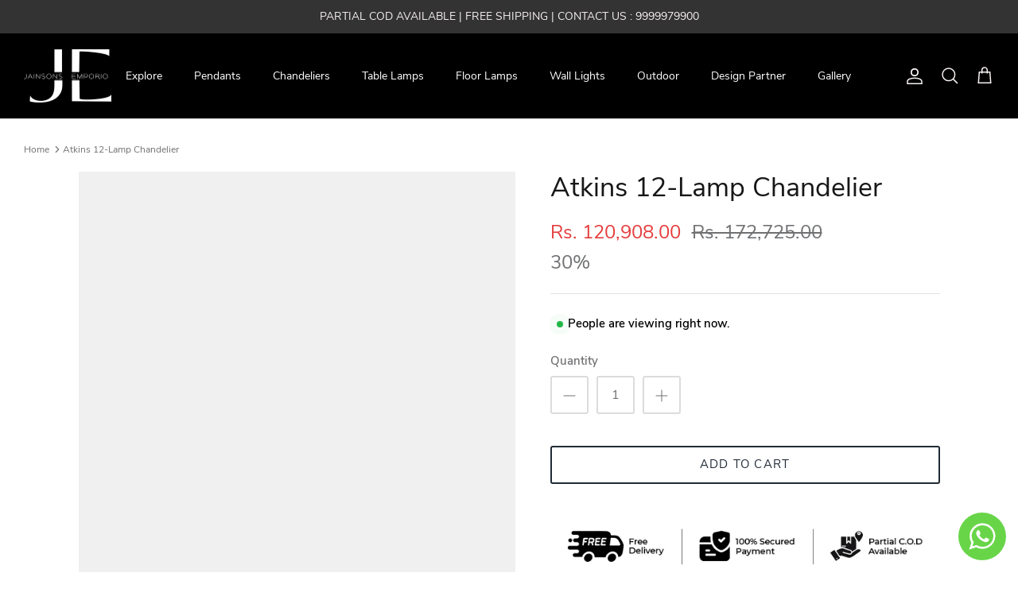

--- FILE ---
content_type: text/html; charset=utf-8
request_url: https://www.jainsonsemporio.com/products/atkins-12-lamp
body_size: 107513
content:
<!DOCTYPE html><html lang="en" dir="ltr">
<head>
	<!-- Added by AVADA SEO Suite -->
	

	<!-- /Added by AVADA SEO Suite -->
<script type="text/javascript">
  // * Theme file for custom changes
  try {
      // * Listening for the event "zecpeThemeScriptLoaded" on the document and executing the code
      window.zecpeCustomCode = function (){
        // * Custom code goes here
      }
  } catch (err) {
      console.log(err)
  }
    // * Adding the touchmove event listener and preventing the propagation if zecpe checkout is initiated
    try {
    document.addEventListener(
      "touchmove",
      (e) => {
        if (window.isZecpeCheckoutInitiated) {
          e.stopPropagation();
          e.stopImmediatePropagation();
        }
      },
      true
    );
  } catch (err) {
    console.log(
      `Error in adding touchmove event listener :: ${err?.message}`
    );
  }
</script>

<script>
  
  window.storeShopifyDomain = "jainsons-emporio-2.myshopify.com";
  window.Shopify = {
    ...window.Shopify,
    shop: storeShopifyDomain,
  };
  window.onload = () => {
    let shopifyObjectDomain = window?.Shopify?.shop;
    if (!window.Shopify.shop || !Shopify.shop.includes("myshopify.com")) {
      window.Shopify = {
        ...window.Shopify,
        shop: shopifyObjectDomain,
      };
    }
  };
  window.triggerSentry = (message) => {
  try {
    message = `[theme-script] :: ${message} :: ${window.location.href}`;
    fetch(`${window.zecpeHostName}/api/utils/sentry`, {
      method: "POST",
      body: JSON.stringify({ message, type: "error", sentry: true }),
      headers: {
        "Content-Type": "application/json",
      },
    });
  } catch (err) {
    console.error(`Zecpe sentry error :: ${err?.message}`);
  }
};
window.zecpeCheckFunctionAndCall = function (func, ...args) {
  try {
    let button = args[0];
    // * Checking if button is a valid HTML element
    if (button instanceof HTMLElement) {
      if (button && button.children) {
        if (Array.from(button.children).length === 2) {
          Array.from(button.children)[0].style.display = "grid";
          Array.from(button.children)[1].style.display = "none";
        }
        button.disabled = true;
        button.style.cursor = "not-allowed";
        // * Re-enabling button after 6 seconds
        setTimeout(() => {
          if (Array.from(button.children).length === 2) {
            Array.from(button.children)[0].style.display = "none";
            Array.from(button.children)[1].style.display = "flex";
          }
          button.removeAttribute("disabled");
          button.style.cursor = "pointer";
        }, 6000);
      }
    }
    if (typeof window[func] === "function") {
      window[func](...args);
    } else {
      let isZecpeThemeScriptLoaded = false;
      let script = document.createElement("script");
      script.type = "text/javascript";
      script.src = "https://cdn.zecpe.com/payModal/themeScript.js";
      script.id = "zecpe-theme-script";
      document.getElementsByTagName("head")[0].appendChild(script);
      // * Wait for 2 seconds, if script is not loaded redirect to /cart/checkout
      setTimeout(() => {
        if (!isZecpeThemeScriptLoaded) {
          window.location.href = "/cart/checkout";
        }
      }, 2000);
      script.onload = function () {
        isZecpeThemeScriptLoaded = true;
        // * Triggering the custom code handler to overrwite the default code
        window.zecpeCustomCode();
        window[func](...args);
      };
    }
  } catch (err) {
    window.triggerSentry(`zecpeCheckFunctionAndCall :: ${err?.message}`);
  }
};
window.ZecpeCheckVariant = (element, formElement = null) => {
  try {
    let addToCartBtn = element.closest("button");
    if (
      addToCartBtn &&
      addToCartBtn.textContent?.trim()?.toLowerCase() === "add to cart" &&
      addToCartBtn.disabled
    ) {
      return;
    }
    let productForm = formElement || element.closest("form");

    if (productForm) {
      let formObject = new Object();
      let formEntries = new FormData(productForm).entries();
      if (formEntries) {
        for (let entry of formEntries) formObject[entry[0]] = entry[1];
      }
      if (!formObject.id) {
        console.log(`Zecpe :: Id not found in form object`);
        return;
      }
      HandleBuyNowZecpe(element, productForm);
      return;
    }
  } catch (err) {
    window.triggerSentry(`ZecpeCheckVariant :: ${err?.message}`);
  }
};


</script>

<script type="text/javascript">
try {
  const buttonInnerHTML = `<div id="lds-ring"><div>&nbsp;</div><div>&nbsp;</div><div>&nbsp;</div><div>&nbsp;</div></div>
              <span class="occ-btn-text" style="display : flex;align-items : center;justify-content : center;">
                { ButtonText }
              </span>`;

  const checkoutButtonElementTypes = ["BUTTON", "A", "INPUT"];
  const checkoutButtonAllowedText = ["checkout", "placeorder"];
  const buyNowButtonAllowedText = ["buynow", "buyitnow"];

  document.addEventListener(
    "click",
    (e) => {
      try {
        let clickTarget = e.target;
        if (typeof clickTarget?.closest === "function") {
          clickTarget = clickTarget.closest(".zecpe-btn");
        }
        if (
          clickTarget?.classList?.contains("zecpe-btn") &&
          clickTarget?.dataset?.function
        ) {
          let checkoutBtn = clickTarget;
          let functionToBeInvoked = checkoutBtn.dataset.function;
          // * Replacing the button innerHTML with buttonInnerHTML
          checkoutBtn.innerHTML = buttonInnerHTML.replace(
            "{ ButtonText }",
            checkoutBtn.innerHTML.trim()
          );
          checkoutBtn.classList.add("zecpe-btn-clicked");

          // * Stopping the event propagation
          e.preventDefault();
          e.stopPropagation();
          e.stopImmediatePropagation();
          if (window.zecpeCheckFunctionAndCall) {
            window.zecpeCheckFunctionAndCall(functionToBeInvoked, checkoutBtn);
          } else {
            window.location.href = "/cart/checkout";
          }
        }
      } catch (err) {
        window.triggerSentry(
          `Error in click event listener :: ${err?.message}`
        );
      }
    },
    true
  );

  window.ZecpeCheckoutEventListenerHandler = (
    checkoutBtn,
    functionToBeInvoked
  ) => {
    try {
      // * If element is Anchor tag, then checking if it has a valid href attribute, if yes return
      if (
        checkoutBtn.nodeName === "A" &&
        checkoutBtn?.href?.length &&
        !checkoutBtn?.href?.includes("checkout")
      ) {
        return;
      }
      // * Checking if button has zecpe-btn class
      if (!checkoutBtn.classList.contains("zecpe-btn")) {
        // * Checking if checkoutBtn is input tag
        if (checkoutBtn.nodeName === "INPUT") {
          // * Changing the checkoutBtn to a button tag
          const newCheckoutBtn = document.createElement("button");
          newCheckoutBtn.innerHTML = checkoutBtn.value;
          // * Apply all styles to the new button
          if (window.getComputedStyle) {
            const styles = window.getComputedStyle(checkoutBtn);
            for (let i = 0; i < styles.length; i++) {
              const style = styles[i];
              newCheckoutBtn.style[style] = styles.getPropertyValue(style);
            }
          }

          // * Assigning the same attributes to the new button
          for (let i = 0; i < checkoutBtn.attributes.length; i++) {
            newCheckoutBtn.setAttribute(
              checkoutBtn.attributes[i].name,
              checkoutBtn.attributes[i].value
            );
          }
          if (checkoutBtn?.parentNode) {
            checkoutBtn.parentNode.insertBefore(newCheckoutBtn, checkoutBtn);
            checkoutBtn.parentNode.removeChild(checkoutBtn);
            checkoutBtn = newCheckoutBtn;
          }
        }
        // * Adding zecpe-btn class to the button
        checkoutBtn.classList.add("zecpe-btn");
        let eventCaptured = false;
        checkoutBtn.type = "button";
        checkoutBtn.setAttribute("data-function", functionToBeInvoked);
      }
    } catch (err) {
      window.triggerSentry(
        `Error in ZecpeCheckoutEventListenerHandler :: ${err?.message}`
      );
    }
  };
  const automateThemeSetup = () => {
    try {
      if (window.zecpeAutomatedThemeSetupDone) return;
      window.zecpeAutomatedThemeSetupDone = true;
      // * Adding mutation observer to handle the case when the checkout button is added dynamically
      // * select the node to observe for mutations (in this case, the body element)
      const targetNode = document.querySelector("body");

      // create a new instance of the MutationObserver
      const observer = new MutationObserver(function (mutationsList) {
        // loop through each mutation that has occurred
        for (let mutation of mutationsList) {
          // check if any nodes have been added
          if (mutation.type === "childList" || mutation.type === "attributes") {
            // * Function to add event listener to the node
            const addEventListener = (node) => {
              // check if the node is a button with textContent "Checkout"
              if (
                checkoutButtonElementTypes.includes(node.nodeName) &&
                (checkoutButtonAllowedText.some((text) =>
                  node.textContent
                    ?.replace(/\s/g, "")
                    ?.toLowerCase()
                    ?.includes(text)
                ) ||
                  checkoutButtonAllowedText.some((text) =>
                    node.value
                      ?.replace(/\s/g, "")
                      ?.toLowerCase()
                      ?.includes(text)
                  ))
              ) {
                // * perform any necessary action
                ZecpeCheckoutEventListenerHandler(node, "handleOcc");
              } else if (
                checkoutButtonElementTypes.includes(node.nodeName) &&
                (buyNowButtonAllowedText.some((text) =>
                  node.textContent
                    ?.replace(/\s/g, "")
                    ?.toLowerCase()
                    ?.includes(text)
                ) ||
                  buyNowButtonAllowedText.some((text) =>
                    node.value
                      ?.replace(/\s/g, "")
                      ?.toLowerCase()
                      ?.includes(text)
                  ))
              ) {
                // * perform any necessary action
                ZecpeCheckoutEventListenerHandler(node, "ZecpeCheckVariant");
              }
            };

            // * Checking if the mutation is of type attributes and the attribute is class
            if (
              mutation.type === "attributes" &&
              mutation.attributeName === "class"
            ) {
              let node = mutation.target;
              // * Checking if the node is a button or anchor tag or input tag
              if (
                node.nodeName === "BUTTON" ||
                node.nodeName === "A" ||
                node.nodeName === "INPUT"
              ) {
                addEventListener(node);
              }
            }

            // loop through each added node
            for (let node of mutation.addedNodes) {
              // * Getting all the buttons and anchor tags from node and checking if the node itself is a button or anchor tag
              if (typeof node?.querySelectorAll !== "function") continue;
              let nodes = node.querySelectorAll("button, a, input");
              if (
                node &&
                (node.nodeName === "BUTTON" ||
                  node.nodeName === "A" ||
                  node.nodeName === "INPUT")
              ) {
                nodes = [node, ...nodes];
              }

              for (let node of nodes) {
                addEventListener(node);
              }
            }
          }
        }
      });

      // * configure the observer to watch for childList mutations and subtree mutations
      const observerConfig = {
        childList: true,
        subtree: true,
        attributes: true,
      };

      // * start observing the target node for mutations
      if (targetNode) {
        observer.observe(targetNode, observerConfig);
      }

      // * Code to get all the buttons that have Checkout text on them
      let checkoutButtons = Array.from(
        document.querySelectorAll("button, a, input")
      ).filter((button) => {
        if (button.nodeName === "INPUT") {
          const buttonText = button.value.replace(/\s/g, "").toLowerCase();
          return checkoutButtonAllowedText.some((text) =>
            buttonText?.includes(text)
          );
        } else {
          const buttonText = button.textContent
            .replace(/\s/g, "")
            .toLowerCase();
          return checkoutButtonAllowedText.some((text) =>
            buttonText?.includes(text)
          );
        }
      });

      if (checkoutButtons.length) {
        checkoutButtons.forEach((checkoutBtn) => {
          ZecpeCheckoutEventListenerHandler(checkoutBtn, "handleOcc");
        });
      }
      let buyNowButtons = Array.from(
        document.querySelectorAll("button, a, input")
      ).filter((button) => {
        // Checking if button is input type
        if (button.nodeName === "INPUT") {
          const buttonText = button.value.replace(/\s/g, "").toLowerCase();
          return buyNowButtonAllowedText.some((text) =>
            buttonText?.includes(text)
          );
        } else {
          const buttonText = button.textContent
            .replace(/\s/g, "")
            .toLowerCase();
          return buyNowButtonAllowedText.some((text) =>
            buttonText?.includes(text)
          );
        }
      });
      if (buyNowButtons.length) {
        buyNowButtons.forEach((buyNowBtn) => {
          ZecpeCheckoutEventListenerHandler(buyNowBtn, "ZecpeCheckVariant");
        });
      }
    } catch (err) {
      window.triggerSentry(`Error in automateThemeSetup :: ${err?.message}`);
    }
  };
  window.addEventListener("DOMContentLoaded", automateThemeSetup);
  // window.addEventListener("load", automateThemeSetup);
} catch (err) {
  window.triggerSentry(
    `Error in doing automated theme setup :: ${err?.message}`
  );
}
</script>

<script async type="text/javascript">
    let themeScriptLoaded = false;
     // * Define a function to load the script with retries
  function loadScriptWithRetries(url, retries) {
    // * Checking if script is already loaded or retries are over
    if(retries <=0 || themeScriptLoaded) return;
    // * Creating a new script element
    let script = document.createElement('script');
    script.type = 'text/javascript';
    script.src = url;
    script.id = "zecpe-theme-script";
    script.async = true;
    script.onload = function() {
      // * Script loaded successfully
      themeScriptLoaded = true;
      // * Triggering the custom code handler to overrwite the default code
       window.zecpeCustomCode();
    };

    // * Append the script to the document head
    document.head.appendChild(script);

    // * Retrying after 2 seconds
    setTimeout(function() {
      loadScriptWithRetries(url, retries - 1);
    }, 2000);
  }
  // * Call the loadScriptWithRetries function with the script URL and retries count
  loadScriptWithRetries('https://cdn.zecpe.com/payModal/themeScript.js', 3);
</script>

<style>
  #occ-payment-loader {
    width: 40px;
    height: 40px;
    margin: auto !important;
    color: #000 !important;
    background: linear-gradient(currentColor 0 0), linear-gradient(currentColor 0 0), linear-gradient(currentColor 0 0), linear-gradient(currentColor 0 0);
    background-size: 21px 21px;
    background-repeat: no-repeat;
    animation: sh5 1.5s infinite cubic-bezier(0.3, 1, 0, 1);
  }
  @keyframes sh5 {
    0% {
      background-position: 0 0, 100% 0, 100% 100%, 0 100%;
    }
    33% {
      background-position: 0 0, 100% 0, 100% 100%, 0 100%;
      width: 60px;
      height: 60px;
    }
    66% {
      background-position: 100% 0, 100% 100%, 0 100%, 0 0;
      width: 60px;
      height: 60px;
    }
    100% {
      background-position: 100% 0, 100% 100%, 0 100%, 0 0;
    }
  }

  #occ-payment-loader-container {
    min-height: 60px;
    height: 60px;
    display: grid;
    place-items: center;
  }
  .zecpe-btn-clicked::after, .zecpe-btn-clicked::before {
    content : "" !important;
  }
  #zecpe-overlay {
    display: grid;
    position: fixed;
    top: 0;
    place-items: center;
    left: 0;
    z-index: 99999999999999;
    justify-content: center;
    align-items: center;
    width: 100vw;
    height: 100vh;
    background: #fff;
  }

  #zecpe-btn-text {
    line-height: 18px;
    text-align: left;
  }

  #zecpe-btn-header {
    font-weight: 600;
  }
  #zecpe-btn-desc {
    font-weight: 600;
    font-size: 11px;
  }
  #zecpe-arrow-icon {
    display: inline
  }

  .zecpe-buy-now {
    background: #000;
    width: 100%;
    font-weight: 700;
    text-transform: uppercase;
    letter-spacing: 0.3em;
    font-size: 13px;
    font-family: Montserrat, sans-serif;
    color: #fff;
    height: 46px;
    max-height: 46px;
    position: relative;
  }
  #lds-ring {
    display: none;
    position : relative;
    width: 100%;
    height: 30px;
    place-items: center;
    text-align: center;
    max-height: 100%;
  }
  #lds-ring div {
    box-sizing: border-box;
    display: block;
    width: 24px;
    position : absolute;
    height: 24px;
    margin: 3px;
    border: 3px solid #fff;
    border-radius: 50%;
    animation: lds-ring 1.2s cubic-bezier(0.5, 0, 0.5, 1) infinite;
    border-color: #fff transparent transparent transparent;
  }
  #lds-ring div:nth-child(1) {
    animation-delay: -0.45s;
  }
  #lds-ring div:nth-child(2) {
    animation-delay: -0.3s;
  }
  #lds-ring div:nth-child(3) {
    animation-delay: -0.15s;
  }
  @keyframes lds-ring {
    0% {
      transform: rotate(0deg);
    }
    100% {
      transform: rotate(360deg);
    }
  }
  @media only screen and (max-width: 768px) {
    .zecpe-buy-now {
      font-size: 11px;
    }
    #zecpe-btn-header {
      font-size: 14px
    }
    #zecpe-arrow-icon {
      display: none
    }
    #zecpe-btn-text {
      font-size: 14px;
    }
    #zecpe-btn-desc {
      font-size: 7px;
    }
  }
</style>



<!-- Google Tag Manager (noscript) -->
<noscript><iframe src="https://www.googletagmanager.com/ns.html?id=GTM-KVSB9MM9"
height="0" width="0" style="display:none;visibility:hidden"></iframe></noscript>
<!-- End Google Tag Manager (noscript) -->
  
  
<!-- Google tag (gtag.js) -->
<script async data-src="https://www.googletagmanager.com/gtag/js?id=G-8JNL6B58NJ"></script>
<script>
  window.dataLayer = window.dataLayer || [];
  function gtag(){dataLayer.push(arguments);}
  gtag('js', new Date());

  gtag('config', 'G-8JNL6B58NJ');
</script>
<!-- Google tag (gtag.js) -->
<script async data-src="https://www.googletagmanager.com/gtag/js?id=AW-939680984"></script>
<script>
  window.dataLayer = window.dataLayer || [];
  function gtag(){dataLayer.push(arguments);}
  gtag('js', new Date());

  gtag('config', 'AW-939680984');
</script>
<script>
  gtag('event', 'page_view', {
    'send_to': 'AW-939680984',
    'ecomm_pagetype': 'replace with value',
    'ecomm_prodid': 'replace with value',
    'ecomm_totalvalue': 'replace with value'
  });
</script>
  <!-- Symmetry 5.5.1 -->

  <link rel="preload" href="//www.jainsonsemporio.com/cdn/shop/t/61/assets/styles.aio.min.css?v=2794392377937605381737623688" as="style">
  <meta charset="utf-8" />
<meta name="viewport" content="width=device-width,initial-scale=1.0" />
<meta http-equiv="X-UA-Compatible" content="IE=edge">

<link rel="preconnect" href="https://cdn.shopify.com" crossorigin>
<link rel="preconnect" href="https://fonts.shopify.com" crossorigin>
<link rel="preconnect" href="https://monorail-edge.shopifysvc.com"><link rel="preload" as="font" href="//www.jainsonsemporio.com/cdn/fonts/nunito_sans/nunitosans_n4.0276fe080df0ca4e6a22d9cb55aed3ed5ba6b1da.woff2" type="font/woff2" crossorigin><link rel="preload" as="font" href="//www.jainsonsemporio.com/cdn/fonts/nunito_sans/nunitosans_n7.25d963ed46da26098ebeab731e90d8802d989fa5.woff2" type="font/woff2" crossorigin><link rel="preload" as="font" href="//www.jainsonsemporio.com/cdn/fonts/nunito_sans/nunitosans_i4.6e408730afac1484cf297c30b0e67c86d17fc586.woff2" type="font/woff2" crossorigin><link rel="preload" as="font" href="//www.jainsonsemporio.com/cdn/fonts/nunito_sans/nunitosans_i7.8c1124729eec046a321e2424b2acf328c2c12139.woff2" type="font/woff2" crossorigin><link rel="preload" as="font" href="//www.jainsonsemporio.com/cdn/fonts/nunito_sans/nunitosans_n4.0276fe080df0ca4e6a22d9cb55aed3ed5ba6b1da.woff2" type="font/woff2" crossorigin><link rel="preload" as="font" href="//www.jainsonsemporio.com/cdn/fonts/nunito_sans/nunitosans_n4.0276fe080df0ca4e6a22d9cb55aed3ed5ba6b1da.woff2" type="font/woff2" crossorigin><link rel="preload" as="font" href="//www.jainsonsemporio.com/cdn/fonts/nunito_sans/nunitosans_n4.0276fe080df0ca4e6a22d9cb55aed3ed5ba6b1da.woff2" type="font/woff2" crossorigin><link rel="preload" href="//www.jainsonsemporio.com/cdn/shop/t/61/assets/vendor.min.js?v=11589511144441591071737621857" as="script">
<link rel="preload" href="//www.jainsonsemporio.com/cdn/shop/t/61/assets/theme.js?v=172761886286336948161737621857" as="script"><link rel="canonical" href="https://www.jainsonsemporio.com/products/atkins-12-lamp" /><link rel="shortcut icon" href="//www.jainsonsemporio.com/cdn/shop/files/Screen_Shot_2024-02-05_at_10.01.18_AM.png?v=1707107727" type="image/png" /><meta name="description" content="A modern design that catches the eye, the Atkins LED Chandelier is glowing with metallic and crystal rods. The hanging light features a bevy of metal and crystal rods seemlessly arranged for a sophisticated look. Hang this LED chandelier over a dining table or in your drawing room for a contemporary accent. Buy LED Cha">
  <title>
    Atkins 12-Lamp Chandelier &ndash; Jainsons Emporio
  </title>

  <script>(()=>{var t=class extends HTMLElement{constructor(){super(),this.shadowdom=this.attachShadow({mode:"open"}),this.shadowdom.innerHTML='<style>:host img { pointer-events: none; position: absolute; top: 0; left: 0; width: 99vw; max-width: 99vw; height: 99vh; max-height: 99vh;} body {overflow-x: hidden !important;}</style><img  alt="" id="dom-html"/>'}connectedCallback(){this.shadowdom.querySelector("#dom-html").src="data:image/svg+xml,%3Csvg xmlns='http://www.w3.org/2000/svg' viewBox='0 0 8000 8000'%3E%3C/svg%3E"}};customElements.define("dom-html",t)})(),document.head.insertAdjacentHTML("afterend","<dom-html></dom-html>");  document.addEventListener('startasyncloading',function(){var e=document.querySelector('dom-html');e&&e.remove();});</script>
<meta property="og:site_name" content="Jainsons Emporio">
<meta property="og:url" content="https://www.jainsonsemporio.com/products/atkins-12-lamp">
<meta property="og:title" content="Atkins 12-Lamp Chandelier">
<meta property="og:type" content="product">
<meta property="og:description" content="A modern design that catches the eye, the Atkins LED Chandelier is glowing with metallic and crystal rods. The hanging light features a bevy of metal and crystal rods seemlessly arranged for a sophisticated look. Hang this LED chandelier over a dining table or in your drawing room for a contemporary accent. Buy LED Cha"><meta property="og:image" content="http://www.jainsonsemporio.com/cdn/shop/products/P97044-12B.1_1200x1200.jpg?v=1755374128">
  <meta property="og:image:secure_url" content="https://www.jainsonsemporio.com/cdn/shop/products/P97044-12B.1_1200x1200.jpg?v=1755374128">
  <meta property="og:image:width" content="1080">
  <meta property="og:image:height" content="1440"><meta property="og:price:amount" content="120,908.00">
  <meta property="og:price:currency" content="INR"><meta name="twitter:card" content="summary_large_image">
<meta name="twitter:title" content="Atkins 12-Lamp Chandelier">
<meta name="twitter:description" content="A modern design that catches the eye, the Atkins LED Chandelier is glowing with metallic and crystal rods. The hanging light features a bevy of metal and crystal rods seemlessly arranged for a sophisticated look. Hang this LED chandelier over a dining table or in your drawing room for a contemporary accent. Buy LED Cha">

<script type="text/javascript"> const observers=new MutationObserver((e=>{e.forEach((({addedNodes:e})=>{e.forEach((e=>{1===e.nodeType&&("SCRIPT"===e.tagName&&((e.classList.contains("analytics")||e.classList.contains("boomerang"))&&(e.type="text/javascripts"),(e.src.includes("codeblackbelt.com")||e.src.includes("klaviyo.com/onsite")||e.src.includes("cdn.shopify.com/extensions"))&&(e.setAttribute("data-src",e.src),e.removeAttribute("src")),(e.textContent.includes("web_pixels_manager_load")||e.textContent.includes("loader.js"))&&(e.type="text/javascripts")),"LINK"===e.tagName&&e.href.includes("shopifycloud/checkout-web/assets/runtime")&&(e.setAttribute("data-href",e.href),e.removeAttribute("href")))}))}))}));observers.observe(document.documentElement,{childList:!0,subtree:!0});      </script>

  <link href="//www.jainsonsemporio.com/cdn/shop/t/61/assets/styles.aio.min.css?v=2794392377937605381737623688" rel="stylesheet" type="text/css" media="all" />

  
  <script>
    window.theme = window.theme || {};
    theme.money_format_with_product_code_preference = "Rs. {{amount}}";
    theme.money_format_with_cart_code_preference = "Rs. {{amount}}";
    theme.money_format = "Rs. {{amount}}";
    theme.strings = {
      previous: "Previous",
      next: "Next",
      addressError: "Error looking up that address",
      addressNoResults: "No results for that address",
      addressQueryLimit: "You have exceeded the Google API usage limit. Consider upgrading to a \u003ca href=\"https:\/\/developers.google.com\/maps\/premium\/usage-limits\"\u003ePremium Plan\u003c\/a\u003e.",
      authError: "There was a problem authenticating your Google Maps API Key.",
      icon_labels_left: "Left",
      icon_labels_right: "Right",
      icon_labels_down: "Down",
      icon_labels_close: "Close",
      icon_labels_plus: "Plus",
      cart_terms_confirmation: "You must agree to the terms and conditions before continuing.",
      products_listing_from: "From",
      layout_live_search_see_all: "See all results",
      products_product_add_to_cart: "Add to Cart",
      products_variant_no_stock: "Sold out",
      products_variant_non_existent: "Unavailable",
      products_product_pick_a: "Pick a",
      general_navigation_menu_toggle_aria_label: "Toggle menu",
      general_accessibility_labels_close: "Close",
      products_product_adding_to_cart: "Adding",
      products_product_added_to_cart: "Added to cart",
      general_quick_search_pages: "Pages",
      general_quick_search_no_results: "Sorry, we couldn\u0026#39;t find any results",
      collections_general_see_all_subcollections: "See all..."
    };
    theme.routes = {
      cart_url: '/cart',
      cart_add_url: '/cart/add.js',
      cart_change_url: '/cart/change',
      predictive_search_url: '/search/suggest'
    };
    theme.settings = {
      cart_type: "drawer",
      quickbuy_style: "off",
      avoid_orphans: true
    };
    document.documentElement.classList.add('js');
  </script>    
  <script>window.performance && window.performance.mark && window.performance.mark('shopify.content_for_header.start');</script><meta name="google-site-verification" content="FxhDlxTJkXSnnt_VHB14nVLYUXS-fOpMglSWQRNPYiM">
<meta name="facebook-domain-verification" content="9x6zgnazhm3v5uiis2z7v38r9515hm">
<meta id="shopify-digital-wallet" name="shopify-digital-wallet" content="/12047448/digital_wallets/dialog">
<link rel="alternate" type="application/json+oembed" href="https://www.jainsonsemporio.com/products/atkins-12-lamp.oembed">
<script async="async" data-src="/checkouts/internal/preloads.js?locale=en-IN"></script>
<script id="shopify-features" type="application/json">{"accessToken":"0e14456093c319e547f3eb61dae30374","betas":["rich-media-storefront-analytics"],"domain":"www.jainsonsemporio.com","predictiveSearch":true,"shopId":12047448,"locale":"en"}</script>
<script>var Shopify = Shopify || {};
Shopify.shop = "jainsons-emporio-2.myshopify.com";
Shopify.locale = "en";
Shopify.currency = {"active":"INR","rate":"1.0"};
Shopify.country = "IN";
Shopify.theme = {"name":"Jan New of Ecom360 jun10","id":131907944535,"schema_name":"Symmetry","schema_version":"5.5.1","theme_store_id":null,"role":"main"};
Shopify.theme.handle = "null";
Shopify.theme.style = {"id":null,"handle":null};
Shopify.cdnHost = "www.jainsonsemporio.com/cdn";
Shopify.routes = Shopify.routes || {};
Shopify.routes.root = "/";</script>
<script type="module">!function(o){(o.Shopify=o.Shopify||{}).modules=!0}(window);</script>
<script>!function(o){function n(){var o=[];function n(){o.push(Array.prototype.slice.apply(arguments))}return n.q=o,n}var t=o.Shopify=o.Shopify||{};t.loadFeatures=n(),t.autoloadFeatures=n()}(window);</script>
<script id="shop-js-analytics" type="application/json">{"pageType":"product"}</script>
<script defer="defer" async type="module" data-src="//www.jainsonsemporio.com/cdn/shopifycloud/shop-js/modules/v2/client.init-shop-cart-sync_dlpDe4U9.en.esm.js"></script>
<script defer="defer" async type="module" data-src="//www.jainsonsemporio.com/cdn/shopifycloud/shop-js/modules/v2/chunk.common_FunKbpTJ.esm.js"></script>
<script type="module">
  await import("//www.jainsonsemporio.com/cdn/shopifycloud/shop-js/modules/v2/client.init-shop-cart-sync_dlpDe4U9.en.esm.js");
await import("//www.jainsonsemporio.com/cdn/shopifycloud/shop-js/modules/v2/chunk.common_FunKbpTJ.esm.js");

  window.Shopify.SignInWithShop?.initShopCartSync?.({"fedCMEnabled":true,"windoidEnabled":true});

</script>
<script>(function() {
  var isLoaded = false;
  function asyncLoad() {
    if (isLoaded) return;
    isLoaded = true;
    var urls = ["https:\/\/www.improvedcontactform.com\/icf.js?shop=jainsons-emporio-2.myshopify.com","https:\/\/cdn.shopify.com\/s\/files\/1\/0683\/1371\/0892\/files\/splmn-shopify-prod-August-31.min.js?v=1693985059\u0026shop=jainsons-emporio-2.myshopify.com","https:\/\/cdn.zecpe.com\/payModal\/checkout.js?shop=jainsons-emporio-2.myshopify.com","https:\/\/cdn.zecpe.com\/payModal\/events-embed.js?shop=jainsons-emporio-2.myshopify.com","https:\/\/sales-popup.gropulse.com\/get_widget?shop=jainsons-emporio-2.myshopify.com","https:\/\/tms.trackingmore.net\/static\/js\/checkout.js?shop=jainsons-emporio-2.myshopify.com","https:\/\/cdn.s3.pop-convert.com\/pcjs.production.min.js?unique_id=jainsons-emporio-2.myshopify.com\u0026shop=jainsons-emporio-2.myshopify.com","https:\/\/script.pop-convert.com\/new-micro\/production.pc.min.js?unique_id=jainsons-emporio-2.myshopify.com\u0026shop=jainsons-emporio-2.myshopify.com","https:\/\/cdn.shopify.com\/s\/files\/1\/0597\/3783\/3627\/files\/tptinstall.min.js?v=1718591634\u0026t=tapita-seo-script-tags\u0026shop=jainsons-emporio-2.myshopify.com","https:\/\/storage.nfcube.com\/instafeed-c0ee0ded739dd289af0615d0a4af2af1.js?shop=jainsons-emporio-2.myshopify.com","https:\/\/cdn.hextom.com\/js\/freeshippingbar.js?shop=jainsons-emporio-2.myshopify.com"];
    for (var i = 0; i < urls.length; i++) {
      var s = document.createElement('script');
      s.type = 'text/javascript';
      s.async = true;
      s.src = urls[i];
      var x = document.getElementsByTagName('script')[0];
      x.parentNode.insertBefore(s, x);
    }
  };
  document.addEventListener('StartAsyncLoading',function(event){asyncLoad();});if(window.attachEvent) {
    window.attachEvent('onload', function(){});
  } else {
    window.addEventListener('load', function(){}, false);
  }
})();</script>
<script id="__st">var __st={"a":12047448,"offset":19800,"reqid":"0cd1cbc0-3d4b-4c3a-86b4-001c4a9e9d28-1765716123","pageurl":"www.jainsonsemporio.com\/products\/atkins-12-lamp","u":"ff24ed72b2b0","p":"product","rtyp":"product","rid":6548295516247};</script>
<script>window.ShopifyPaypalV4VisibilityTracking = true;</script>
<script id="captcha-bootstrap">!function(){'use strict';const t='contact',e='account',n='new_comment',o=[[t,t],['blogs',n],['comments',n],[t,'customer']],c=[[e,'customer_login'],[e,'guest_login'],[e,'recover_customer_password'],[e,'create_customer']],r=t=>t.map((([t,e])=>`form[action*='/${t}']:not([data-nocaptcha='true']) input[name='form_type'][value='${e}']`)).join(','),a=t=>()=>t?[...document.querySelectorAll(t)].map((t=>t.form)):[];function s(){const t=[...o],e=r(t);return a(e)}const i='password',u='form_key',d=['recaptcha-v3-token','g-recaptcha-response','h-captcha-response',i],f=()=>{try{return window.sessionStorage}catch{return}},m='__shopify_v',_=t=>t.elements[u];function p(t,e,n=!1){try{const o=window.sessionStorage,c=JSON.parse(o.getItem(e)),{data:r}=function(t){const{data:e,action:n}=t;return t[m]||n?{data:e,action:n}:{data:t,action:n}}(c);for(const[e,n]of Object.entries(r))t.elements[e]&&(t.elements[e].value=n);n&&o.removeItem(e)}catch(o){console.error('form repopulation failed',{error:o})}}const l='form_type',E='cptcha';function T(t){t.dataset[E]=!0}const w=window,h=w.document,L='Shopify',v='ce_forms',y='captcha';let A=!1;((t,e)=>{const n=(g='f06e6c50-85a8-45c8-87d0-21a2b65856fe',I='https://cdn.shopify.com/shopifycloud/storefront-forms-hcaptcha/ce_storefront_forms_captcha_hcaptcha.v1.5.2.iife.js',D={infoText:'Protected by hCaptcha',privacyText:'Privacy',termsText:'Terms'},(t,e,n)=>{const o=w[L][v],c=o.bindForm;if(c)return c(t,g,e,D).then(n);var r;o.q.push([[t,g,e,D],n]),r=I,A||(h.body.append(Object.assign(h.createElement('script'),{id:'captcha-provider',async:!0,src:r})),A=!0)});var g,I,D;w[L]=w[L]||{},w[L][v]=w[L][v]||{},w[L][v].q=[],w[L][y]=w[L][y]||{},w[L][y].protect=function(t,e){n(t,void 0,e),T(t)},Object.freeze(w[L][y]),function(t,e,n,w,h,L){const[v,y,A,g]=function(t,e,n){const i=e?o:[],u=t?c:[],d=[...i,...u],f=r(d),m=r(i),_=r(d.filter((([t,e])=>n.includes(e))));return[a(f),a(m),a(_),s()]}(w,h,L),I=t=>{const e=t.target;return e instanceof HTMLFormElement?e:e&&e.form},D=t=>v().includes(t);t.addEventListener('submit',(t=>{const e=I(t);if(!e)return;const n=D(e)&&!e.dataset.hcaptchaBound&&!e.dataset.recaptchaBound,o=_(e),c=g().includes(e)&&(!o||!o.value);(n||c)&&t.preventDefault(),c&&!n&&(function(t){try{if(!f())return;!function(t){const e=f();if(!e)return;const n=_(t);if(!n)return;const o=n.value;o&&e.removeItem(o)}(t);const e=Array.from(Array(32),(()=>Math.random().toString(36)[2])).join('');!function(t,e){_(t)||t.append(Object.assign(document.createElement('input'),{type:'hidden',name:u})),t.elements[u].value=e}(t,e),function(t,e){const n=f();if(!n)return;const o=[...t.querySelectorAll(`input[type='${i}']`)].map((({name:t})=>t)),c=[...d,...o],r={};for(const[a,s]of new FormData(t).entries())c.includes(a)||(r[a]=s);n.setItem(e,JSON.stringify({[m]:1,action:t.action,data:r}))}(t,e)}catch(e){console.error('failed to persist form',e)}}(e),e.submit())}));const S=(t,e)=>{t&&!t.dataset[E]&&(n(t,e.some((e=>e===t))),T(t))};for(const o of['focusin','change'])t.addEventListener(o,(t=>{const e=I(t);D(e)&&S(e,y())}));const B=e.get('form_key'),M=e.get(l),P=B&&M;t.addEventListener('DOMContentLoaded',(()=>{const t=y();if(P)for(const e of t)e.elements[l].value===M&&p(e,B);[...new Set([...A(),...v().filter((t=>'true'===t.dataset.shopifyCaptcha))])].forEach((e=>S(e,t)))}))}(h,new URLSearchParams(w.location.search),n,t,e,['guest_login'])})(!0,!0)}();</script>
<script integrity="sha256-52AcMU7V7pcBOXWImdc/TAGTFKeNjmkeM1Pvks/DTgc=" data-source-attribution="shopify.loadfeatures" defer="defer" data-src="//www.jainsonsemporio.com/cdn/shopifycloud/storefront/assets/storefront/load_feature-81c60534.js" crossorigin="anonymous"></script>
<script data-source-attribution="shopify.dynamic_checkout.dynamic.init">var Shopify=Shopify||{};Shopify.PaymentButton=Shopify.PaymentButton||{isStorefrontPortableWallets:!0,init:function(){window.Shopify.PaymentButton.init=function(){};var t=document.createElement("script");t.data-src="https://www.jainsonsemporio.com/cdn/shopifycloud/portable-wallets/latest/portable-wallets.en.js",t.type="module",document.head.appendChild(t)}};
</script>
<script data-source-attribution="shopify.dynamic_checkout.buyer_consent">
  function portableWalletsHideBuyerConsent(e){var t=document.getElementById("shopify-buyer-consent"),n=document.getElementById("shopify-subscription-policy-button");t&&n&&(t.classList.add("hidden"),t.setAttribute("aria-hidden","true"),n.removeEventListener("click",e))}function portableWalletsShowBuyerConsent(e){var t=document.getElementById("shopify-buyer-consent"),n=document.getElementById("shopify-subscription-policy-button");t&&n&&(t.classList.remove("hidden"),t.removeAttribute("aria-hidden"),n.addEventListener("click",e))}window.Shopify?.PaymentButton&&(window.Shopify.PaymentButton.hideBuyerConsent=portableWalletsHideBuyerConsent,window.Shopify.PaymentButton.showBuyerConsent=portableWalletsShowBuyerConsent);
</script>
<script>
  function portableWalletsCleanup(e){e&&e.src&&console.error("Failed to load portable wallets script "+e.src);var t=document.querySelectorAll("shopify-accelerated-checkout .shopify-payment-button__skeleton, shopify-accelerated-checkout-cart .wallet-cart-button__skeleton"),e=document.getElementById("shopify-buyer-consent");for(let e=0;e<t.length;e++)t[e].remove();e&&e.remove()}function portableWalletsNotLoadedAsModule(e){e instanceof ErrorEvent&&"string"==typeof e.message&&e.message.includes("import.meta")&&"string"==typeof e.filename&&e.filename.includes("portable-wallets")&&(window.removeEventListener("error",portableWalletsNotLoadedAsModule),window.Shopify.PaymentButton.failedToLoad=e,"loading"===document.readyState?document.addEventListener("DOMContentLoaded",window.Shopify.PaymentButton.init):window.Shopify.PaymentButton.init())}window.addEventListener("error",portableWalletsNotLoadedAsModule);
</script>

<script type="module" data-src="https://www.jainsonsemporio.com/cdn/shopifycloud/portable-wallets/latest/portable-wallets.en.js" onError="portableWalletsCleanup(this)" crossorigin="anonymous"></script>
<script nomodule>
  document.addEventListener("DOMContentLoaded", portableWalletsCleanup);
</script>

<link id="shopify-accelerated-checkout-styles" rel="stylesheet" media="screen" href="https://www.jainsonsemporio.com/cdn/shopifycloud/portable-wallets/latest/accelerated-checkout-backwards-compat.css" crossorigin="anonymous">
<style id="shopify-accelerated-checkout-cart">
        #shopify-buyer-consent {
  margin-top: 1em;
  display: inline-block;
  width: 100%;
}

#shopify-buyer-consent.hidden {
  display: none;
}

#shopify-subscription-policy-button {
  background: none;
  border: none;
  padding: 0;
  text-decoration: underline;
  font-size: inherit;
  cursor: pointer;
}

#shopify-subscription-policy-button::before {
  box-shadow: none;
}

      </style>
<script id="sections-script" data-sections="product-recommendations" defer="defer" src="//www.jainsonsemporio.com/cdn/shop/t/61/compiled_assets/scripts.js?17864"></script>
<script>window.performance && window.performance.mark && window.performance.mark('shopify.content_for_header.end');</script>
  <script src="https://ajax.googleapis.com/ajax/libs/jquery/3.6.0/jquery.min.js"></script>
  <script src="//cdn.shopify.com/s/files/1/0382/4185/files/ajaxinate.js?937" type="text/javascript"></script>
<script src="//cdn.shopify.com/s/files/1/0574/0809/4268/t/1/assets/bootstrap-40.0.57.js" type="text/javascript"></script>
  <script type="text/javascripts">
    (function(c,l,a,r,i,t,y){
        c[a]=c[a]||function(){(c[a].q=c[a].q||[]).push(arguments)};
        t=l.createElement(r);t.async=1;t.src="https://www.clarity.ms/tag/"+i;
        y=l.getElementsByTagName(r)[0];y.parentNode.insertBefore(t,y);
    })(window, document, "clarity", "script", "ky0xzfscrb");
</script>

<style>

.cleannWrapper ul, ol {
    display: block;
    margin-block-start: 1em;
    margin-block-end: 1em;
    margin-inline-start: 0px;
    margin-inline-end: 0px;
    padding-inline-start: 40px;
    list-style-type: revert;
}
.cleannWrapper li {
    list-style: inherit;
    list-style-position: inside;
}



.clean-d-block{display:block;}
.clean-d-inline-block{display:inline-block;}

.clean-align-middle{vertical-align:middle;}
.clean-align-top {vertical-align: top;}

.clean-m-0{margin: 0rem;} 
.clean-mr-0{margin-right: 0rem;} 
.clean-ml-0{margin-left: 0rem;}
.clean-mt-0{margin-top: 0rem;}
.clean-mb-0{margin-bottom: 0rem;}
  
.clean-m-1{margin: .25rem;} 
.clean-mr-1{margin-right: .25rem;} 
.clean-ml-1{margin-left: .25rem;}
.clean-mt-1{margin-top: .25rem;}
.clean-mb-1{margin-bottom: .25rem;}

.clean-m-2{margin: .5rem;} 
.clean-mr-2{margin-right: .5rem;} 
.clean-ml-2{margin-left: .5rem;}
.clean-mt-2{margin-top: .5rem;}
.clean-mb-2{margin-bottom: .5rem;}

.clean-m-3{margin: 1em;} 
.clean-mr-3{margin-right: 1rem;} 
.clean-ml-3{margin-left: 1rem;}
.clean-mt-3{margin-top: 1rem;}
.clean-mb-3{margin-bottom: 1rem;}

.clean-m-4{margin: 1.5rem;} 
.clean-mr-4{margin-right: 1.5rem;} 
.clean-ml-4{margin-left: 1.5rem;}
.clean-mt-4{margin-top: 1.5rem;}
.clean-mb-4{margin-bottom: 1.5rem;}

.clean-m-5{margin: 3rem;} 
.clean-mr-5{margin-right: 3rem;} 
.clean-ml-5{margin-left: 3rem;}
.clean-mt-5{margin-top: 3rem;}
.clean-mb-5{margin-bottom: 3rem;}

.clean-p-0{padding: 0rem;} 
.clean-pr-0{padding-right: 0rem;} 
.clean-pl-0{padding-left: 0rem;}
.clean-pt-0{padding-top: 0rem;}
.clean-pb-0{padding-bottom: 0rem;}
  
.clean-p-1{padding: .25rem;} 
.clean-pr-1{padding-right: .25rem;} 
.clean-pl-1{padding-left: .25rem;}
.clean-pt-1{padding-top: .25rem;}
.clean-pb-1{padding-bottom: .25rem;}

.clean-p-2{padding: .5rem;} 
.clean-pr-2{padding-right: .5rem;} 
.clean-pl-2{padding-left: .5rem;}
.clean-pt-2{padding-top: .5rem;}
.clean-pb-2{padding-bottom: .5rem;}

.clean-p-3{padding: 1em;} 
.clean-pr-3{padding-right: 1rem;} 
.clean-pl-3{padding-left: 1rem;}
.clean-pt-3{padding-top: 1rem;}
.clean-pb-3{padding-bottom: 1rem;}

.clean-p-4{padding: 1.5rem;} 
.clean-pr-4{padding-right: 1.5rem;} 
.clean-pl-4{padding-left: 1.5rem;}
.clean-pt-4{padding-top: 1.5rem;}
.clean-pb-4{padding-bottom: 1.5rem;}

.clean-p-5{padding: 3rem;} 
.clean-pr-5{padding-right: 3rem;} 
.clean-pl-5{padding-left: 3rem;}
.clean-pt-5{padding-top: 3rem;}
.clean-pb-5{padding-bottom: 3rem;}

.clean-px-2{padding-left:.5rem;padding-right:.5rem;}
.clean-py-1{padding-top:.25rem;padding-bottom:.25rem;}
.clean-mx-auto{margin-left: auto;margin-right: auto;}
.clean-text-center{text-align:center;}
.clean-text-left{text-align:left;}

.clean-px-0{padding-left:0px !important;padding-right:0px !important;}
    
.cleanbanPhotoOuter {line-height: 0px;}

@-ms-viewport{width:device-width}.clean-container{width:100%;padding-right:15px;padding-left:15px;margin-right:auto;margin-left:auto}@media (min-width:576px){.clean-container{max-width:540px}}@media (min-width:768px){.clean-container{max-width:720px}}@media (min-width:992px){.clean-container{max-width:960px}}@media (min-width:1200px){.clean-container{max-width:1140px}}.clean-container-fluid{width:100%;padding-right:15px;padding-left:15px;margin-right:auto;margin-left:auto}.clean-row{display:-ms-flexbox;display:flex;-ms-flex-wrap:wrap;flex-wrap:wrap;margin-right:-15px;margin-left:-15px}.clean-no-gutters{margin-right:0;margin-left:0}.clean-no-gutters>.col,.clean-no-gutters>[class*=col-]{padding-right:0;padding-left:0}.clean-col,.clean-col-1,.clean-col-10,.clean-col-11,.clean-col-12,.clean-col-2,.clean-col-3,.clean-col-4,.clean-col-5,.clean-col-6,.clean-col-7,.clean-col-8,.clean-col-9,.clean-col-auto,.clean-col-lg,.clean-col-lg-1,.clean-col-lg-10,.clean-col-lg-11,.clean-col-lg-12,.clean-col-lg-2,.clean-col-lg-3,.clean-col-lg-4,.clean-col-lg-5,.clean-col-lg-6,.clean-col-lg-7,.clean-col-lg-8,.clean-col-lg-9,.clean-col-lg-auto,.clean-col-md,.clean-col-md-1,.clean-col-md-10,.clean-col-md-11,.clean-col-md-12,.clean-col-md-2,.clean-col-md-3,.clean-col-md-4,.clean-col-md-5,.clean-col-md-6,.clean-col-md-7,.clean-col-md-8,.clean-col-md-9,.clean-col-md-auto,.clean-col-sm,.clean-col-sm-1,.clean-col-sm-10,.clean-col-sm-11,.clean-col-sm-12,.clean-col-sm-2,.clean-col-sm-3,.clean-col-sm-4,.clean-col-sm-5,.clean-col-sm-6,.clean-col-sm-7,.clean-col-sm-8,.clean-col-sm-9,.clean-col-sm-auto,.clean-col-xl,.clean-col-xl-1,.clean-col-xl-10,.clean-col-xl-11,.clean-col-xl-12,.clean-col-xl-2,.clean-col-xl-3,.clean-col-xl-4,.clean-col-xl-5,.clean-col-xl-6,.clean-col-xl-7,.clean-col-xl-8,.clean-col-xl-9,.clean-col-xl-auto{position:relative;width:100%;min-height:1px;padding-right:15px;padding-left:15px}.clean-col{-ms-flex-preferred-size:0;flex-basis:0;-ms-flex-positive:1;flex-grow:1;max-width:100%}.clean-col-auto{-ms-flex:0 0 auto;flex:0 0 auto;width:auto;max-width:none}.clean-col-1{-ms-flex:0 0 8.333333%;flex:0 0 8.333333%;max-width:8.333333%}.clean-col-2{-ms-flex:0 0 16.666667%;flex:0 0 16.666667%;max-width:16.666667%}.clean-col-3{-ms-flex:0 0 25%;flex:0 0 25%;max-width:25%}.clean-col-4{-ms-flex:0 0 33.333333%;flex:0 0 33.333333%;max-width:33.333333%}.clean-col-5{-ms-flex:0 0 41.666667%;flex:0 0 41.666667%;max-width:41.666667%}.clean-col-6{-ms-flex:0 0 50%;flex:0 0 50%;max-width:50%}.clean-col-7{-ms-flex:0 0 58.333333%;flex:0 0 58.333333%;max-width:58.333333%}.clean-col-8{-ms-flex:0 0 66.666667%;flex:0 0 66.666667%;max-width:66.666667%}.clean-col-9{-ms-flex:0 0 75%;flex:0 0 75%;max-width:75%}.clean-col-10{-ms-flex:0 0 83.333333%;flex:0 0 83.333333%;max-width:83.333333%}.clean-col-11{-ms-flex:0 0 91.666667%;flex:0 0 91.666667%;max-width:91.666667%}.clean-col-12{-ms-flex:0 0 100%;flex:0 0 100%;max-width:100%}.clean-order-first{-ms-flex-order:-1;order:-1}.clean-order-last{-ms-flex-order:13;order:13}.clean-order-0{-ms-flex-order:0;order:0}.clean-order-1{-ms-flex-order:1;order:1}.clean-order-2{-ms-flex-order:2;order:2}.clean-order-3{-ms-flex-order:3;order:3}.clean-order-4{-ms-flex-order:4;order:4}.clean-order-5{-ms-flex-order:5;order:5}.clean-order-6{-ms-flex-order:6;order:6}.clean-order-7{-ms-flex-order:7;order:7}.clean-order-8{-ms-flex-order:8;order:8}.clean-order-9{-ms-flex-order:9;order:9}.clean-order-10{-ms-flex-order:10;order:10}.clean-order-11{-ms-flex-order:11;order:11}.clean-order-12{-ms-flex-order:12;order:12}.clean-offset-1{margin-left:8.333333%}.clean-offset-2{margin-left:16.666667%}.clean-offset-3{margin-left:25%}.clean-offset-4{margin-left:33.333333%}.clean-offset-5{margin-left:41.666667%}.clean-offset-6{margin-left:50%}.clean-offset-7{margin-left:58.333333%}.clean-offset-8{margin-left:66.666667%}.clean-offset-9{margin-left:75%}.clean-offset-10{margin-left:83.333333%}.clean-offset-11{margin-left:91.666667%}@media (min-width:576px){.clean-col-sm{-ms-flex-preferred-size:0;flex-basis:0;-ms-flex-positive:1;flex-grow:1;max-width:100%}.clean-col-sm-auto{-ms-flex:0 0 auto;flex:0 0 auto;width:auto;max-width:none}.clean-col-sm-1{-ms-flex:0 0 8.333333%;flex:0 0 8.333333%;max-width:8.333333%}.clean-col-sm-2{-ms-flex:0 0 16.666667%;flex:0 0 16.666667%;max-width:16.666667%}.clean-col-sm-3{-ms-flex:0 0 25%;flex:0 0 25%;max-width:25%}.clean-col-sm-4{-ms-flex:0 0 33.333333%;flex:0 0 33.333333%;max-width:33.333333%}.clean-col-sm-5{-ms-flex:0 0 41.666667%;flex:0 0 41.666667%;max-width:41.666667%}.clean-col-sm-6{-ms-flex:0 0 50%;flex:0 0 50%;max-width:50%}.clean-col-sm-7{-ms-flex:0 0 58.333333%;flex:0 0 58.333333%;max-width:58.333333%}.clean-col-sm-8{-ms-flex:0 0 66.666667%;flex:0 0 66.666667%;max-width:66.666667%}.clean-col-sm-9{-ms-flex:0 0 75%;flex:0 0 75%;max-width:75%}.clean-col-sm-10{-ms-flex:0 0 83.333333%;flex:0 0 83.333333%;max-width:83.333333%}.clean-col-sm-11{-ms-flex:0 0 91.666667%;flex:0 0 91.666667%;max-width:91.666667%}.clean-col-sm-12{-ms-flex:0 0 100%;flex:0 0 100%;max-width:100%}.clean-order-sm-first{-ms-flex-order:-1;order:-1}.clean-order-sm-last{-ms-flex-order:13;order:13}.clean-order-sm-0{-ms-flex-order:0;order:0}.clean-order-sm-1{-ms-flex-order:1;order:1}.clean-order-sm-2{-ms-flex-order:2;order:2}.clean-order-sm-3{-ms-flex-order:3;order:3}.clean-order-sm-4{-ms-flex-order:4;order:4}.clean-order-sm-5{-ms-flex-order:5;order:5}.clean-order-sm-6{-ms-flex-order:6;order:6}.clean-order-sm-7{-ms-flex-order:7;order:7}.clean-order-sm-8{-ms-flex-order:8;order:8}.clean-order-sm-9{-ms-flex-order:9;order:9}.clean-order-sm-10{-ms-flex-order:10;order:10}.clean-order-sm-11{-ms-flex-order:11;order:11}.clean-order-sm-12{-ms-flex-order:12;order:12}.clean-offset-sm-0{margin-left:0}.clean-offset-sm-1{margin-left:8.333333%}.clean-offset-sm-2{margin-left:16.666667%}.clean-offset-sm-3{margin-left:25%}.clean-offset-sm-4{margin-left:33.333333%}.clean-offset-sm-5{margin-left:41.666667%}.clean-offset-sm-6{margin-left:50%}.clean-offset-sm-7{margin-left:58.333333%}.clean-offset-sm-8{margin-left:66.666667%}.clean-offset-sm-9{margin-left:75%}.clean-offset-sm-10{margin-left:83.333333%}.clean-offset-sm-11{margin-left:91.666667%}}@media (min-width:768px){.clean-col-md{-ms-flex-preferred-size:0;flex-basis:0;-ms-flex-positive:1;flex-grow:1;max-width:100%}.clean-col-md-auto{-ms-flex:0 0 auto;flex:0 0 auto;width:auto;max-width:none}.clean-col-md-1{-ms-flex:0 0 8.333333%;flex:0 0 8.333333%;max-width:8.333333%}.clean-col-md-2{-ms-flex:0 0 16.666667%;flex:0 0 16.666667%;max-width:16.666667%}.clean-col-md-3{-ms-flex:0 0 25%;flex:0 0 25%;max-width:25%}.clean-col-md-4{-ms-flex:0 0 33.333333%;flex:0 0 33.333333%;max-width:33.333333%}.clean-col-md-5{-ms-flex:0 0 41.666667%;flex:0 0 41.666667%;max-width:41.666667%}.clean-col-md-6{-ms-flex:0 0 50%;flex:0 0 50%;max-width:50%}.clean-col-md-7{-ms-flex:0 0 58.333333%;flex:0 0 58.333333%;max-width:58.333333%}.clean-col-md-8{-ms-flex:0 0 66.666667%;flex:0 0 66.666667%;max-width:66.666667%}.clean-col-md-9{-ms-flex:0 0 75%;flex:0 0 75%;max-width:75%}.clean-col-md-10{-ms-flex:0 0 83.333333%;flex:0 0 83.333333%;max-width:83.333333%}.clean-col-md-11{-ms-flex:0 0 91.666667%;flex:0 0 91.666667%;max-width:91.666667%}.clean-col-md-12{-ms-flex:0 0 100%;flex:0 0 100%;max-width:100%}.clean-order-md-first{-ms-flex-order:-1;order:-1}.clean-order-md-last{-ms-flex-order:13;order:13}.clean-order-md-0{-ms-flex-order:0;order:0}.clean-order-md-1{-ms-flex-order:1;order:1}.clean-order-md-2{-ms-flex-order:2;order:2}.clean-order-md-3{-ms-flex-order:3;order:3}.clean-order-md-4{-ms-flex-order:4;order:4}.clean-order-md-5{-ms-flex-order:5;order:5}.clean-order-md-6{-ms-flex-order:6;order:6}.clean-order-md-7{-ms-flex-order:7;order:7}.clean-order-md-8{-ms-flex-order:8;order:8}.clean-order-md-9{-ms-flex-order:9;order:9}.clean-order-md-10{-ms-flex-order:10;order:10}.clean-order-md-11{-ms-flex-order:11;order:11}.clean-order-md-12{-ms-flex-order:12;order:12}.clean-offset-md-0{margin-left:0}.clean-offset-md-1{margin-left:8.333333%}.clean-offset-md-2{margin-left:16.666667%}.clean-offset-md-3{margin-left:25%}.clean-offset-md-4{margin-left:33.333333%}.clean-offset-md-5{margin-left:41.666667%}.clean-offset-md-6{margin-left:50%}.clean-offset-md-7{margin-left:58.333333%}.clean-offset-md-8{margin-left:66.666667%}.clean-offset-md-9{margin-left:75%}.clean-offset-md-10{margin-left:83.333333%}.clean-offset-md-11{margin-left:91.666667%}}@media (min-width:992px){.clean-col-lg{-ms-flex-preferred-size:0;flex-basis:0;-ms-flex-positive:1;flex-grow:1;max-width:100%}.clean-col-lg-auto{-ms-flex:0 0 auto;flex:0 0 auto;width:auto;max-width:none}.clean-col-lg-1{-ms-flex:0 0 8.333333%;flex:0 0 8.333333%;max-width:8.333333%}.clean-col-lg-2{-ms-flex:0 0 16.666667%;flex:0 0 16.666667%;max-width:16.666667%}.clean-col-lg-3{-ms-flex:0 0 25%;flex:0 0 25%;max-width:25%}.clean-col-lg-4{-ms-flex:0 0 33.333333%;flex:0 0 33.333333%;max-width:33.333333%}.clean-col-lg-5{-ms-flex:0 0 41.666667%;flex:0 0 41.666667%;max-width:41.666667%}.clean-col-lg-6{-ms-flex:0 0 50%;flex:0 0 50%;max-width:50%}.clean-col-lg-7{-ms-flex:0 0 58.333333%;flex:0 0 58.333333%;max-width:58.333333%}.clean-col-lg-8{-ms-flex:0 0 66.666667%;flex:0 0 66.666667%;max-width:66.666667%}.clean-col-lg-9{-ms-flex:0 0 75%;flex:0 0 75%;max-width:75%}.clean-col-lg-10{-ms-flex:0 0 83.333333%;flex:0 0 83.333333%;max-width:83.333333%}.clean-col-lg-11{-ms-flex:0 0 91.666667%;flex:0 0 91.666667%;max-width:91.666667%}.clean-col-lg-12{-ms-flex:0 0 100%;flex:0 0 100%;max-width:100%}.clean-order-lg-first{-ms-flex-order:-1;order:-1}.clean-order-lg-last{-ms-flex-order:13;order:13}.clean-order-lg-0{-ms-flex-order:0;order:0}.clean-order-lg-1{-ms-flex-order:1;order:1}.clean-order-lg-2{-ms-flex-order:2;order:2}.clean-order-lg-3{-ms-flex-order:3;order:3}.clean-order-lg-4{-ms-flex-order:4;order:4}.clean-order-lg-5{-ms-flex-order:5;order:5}.clean-order-lg-6{-ms-flex-order:6;order:6}.clean-order-lg-7{-ms-flex-order:7;order:7}.clean-order-lg-8{-ms-flex-order:8;order:8}.clean-order-lg-9{-ms-flex-order:9;order:9}.clean-order-lg-10{-ms-flex-order:10;order:10}.clean-order-lg-11{-ms-flex-order:11;order:11}.clean-order-lg-12{-ms-flex-order:12;order:12}.clean-offset-lg-0{margin-left:0}.clean-offset-lg-1{margin-left:8.333333%}.clean-offset-lg-2{margin-left:16.666667%}.clean-offset-lg-3{margin-left:25%}.clean-offset-lg-4{margin-left:33.333333%}.clean-offset-lg-5{margin-left:41.666667%}.clean-offset-lg-6{margin-left:50%}.clean-offset-lg-7{margin-left:58.333333%}.clean-offset-lg-8{margin-left:66.666667%}.clean-offset-lg-9{margin-left:75%}.clean-offset-lg-10{margin-left:83.333333%}.clean-offset-lg-11{margin-left:91.666667%}}@media (min-width:1200px){.clean-col-xl{-ms-flex-preferred-size:0;flex-basis:0;-ms-flex-positive:1;flex-grow:1;max-width:100%}.clean-col-xl-auto{-ms-flex:0 0 auto;flex:0 0 auto;width:auto;max-width:none}.clean-col-xl-1{-ms-flex:0 0 8.333333%;flex:0 0 8.333333%;max-width:8.333333%}.clean-col-xl-2{-ms-flex:0 0 16.666667%;flex:0 0 16.666667%;max-width:16.666667%}.clean-col-xl-3{-ms-flex:0 0 25%;flex:0 0 25%;max-width:25%}.clean-col-xl-4{-ms-flex:0 0 33.333333%;flex:0 0 33.333333%;max-width:33.333333%}.clean-col-xl-5{-ms-flex:0 0 41.666667%;flex:0 0 41.666667%;max-width:41.666667%}.clean-col-xl-6{-ms-flex:0 0 50%;flex:0 0 50%;max-width:50%}.clean-col-xl-7{-ms-flex:0 0 58.333333%;flex:0 0 58.333333%;max-width:58.333333%}.clean-col-xl-8{-ms-flex:0 0 66.666667%;flex:0 0 66.666667%;max-width:66.666667%}.clean-col-xl-9{-ms-flex:0 0 75%;flex:0 0 75%;max-width:75%}.clean-col-xl-10{-ms-flex:0 0 83.333333%;flex:0 0 83.333333%;max-width:83.333333%}.clean-col-xl-11{-ms-flex:0 0 91.666667%;flex:0 0 91.666667%;max-width:91.666667%}.clean-col-xl-12{-ms-flex:0 0 100%;flex:0 0 100%;max-width:100%}.clean-order-xl-first{-ms-flex-order:-1;order:-1}.clean-order-xl-last{-ms-flex-order:13;order:13}.clean-order-xl-0{-ms-flex-order:0;order:0}.clean-order-xl-1{-ms-flex-order:1;order:1}.clean-order-xl-2{-ms-flex-order:2;order:2}.clean-order-xl-3{-ms-flex-order:3;order:3}.clean-order-xl-4{-ms-flex-order:4;order:4}.clean-order-xl-5{-ms-flex-order:5;order:5}.clean-order-xl-6{-ms-flex-order:6;order:6}.clean-order-xl-7{-ms-flex-order:7;order:7}.clean-order-xl-8{-ms-flex-order:8;order:8}.clean-order-xl-9{-ms-flex-order:9;order:9}.clean-order-xl-10{-ms-flex-order:10;order:10}.clean-order-xl-11{-ms-flex-order:11;order:11}.clean-order-xl-12{-ms-flex-order:12;order:12}.clean-offset-xl-0{margin-left:0}.clean-offset-xl-1{margin-left:8.333333%}.clean-offset-xl-2{margin-left:16.666667%}.clean-offset-xl-3{margin-left:25%}.clean-offset-xl-4{margin-left:33.333333%}.clean-offset-xl-5{margin-left:41.666667%}.clean-offset-xl-6{margin-left:50%}.clean-offset-xl-7{margin-left:58.333333%}.clean-offset-xl-8{margin-left:66.666667%}.clean-offset-xl-9{margin-left:75%}.clean-offset-xl-10{margin-left:83.333333%}.clean-offset-xl-11{margin-left:91.666667%}}.clean-d-none{display:none!important}.clean-d-inline{display:inline!important}.clean-d-inline-block{display:inline-block!important}.clean-d-block{display:block!important}.clean-d-table{display:table!important}.clean-d-table-row{display:table-row!important}.clean-d-table-cell{display:table-cell!important}.clean-d-flex{display:-ms-flexbox!important;display:flex!important}.clean-d-inline-flex{display:-ms-inline-flexbox!important;display:inline-flex!important}@media (min-width:576px){.clean-d-sm-none{display:none!important}.clean-d-sm-inline{display:inline!important}.clean-d-sm-inline-block{display:inline-block!important}.clean-d-sm-block{display:block!important}.clean-d-sm-table{display:table!important}.clean-d-sm-table-row{display:table-row!important}.clean-d-sm-table-cell{display:table-cell!important}.clean-d-sm-flex{display:-ms-flexbox!important;display:flex!important}.clean-d-sm-inline-flex{display:-ms-inline-flexbox!important;display:inline-flex!important}}@media (min-width:768px){.clean-d-md-none{display:none!important}.clean-d-md-inline{display:inline!important}.clean-d-md-inline-block{display:inline-block!important}.clean-d-md-block{display:block!important}.clean-d-md-table{display:table!important}.clean-d-md-table-row{display:table-row!important}.clean-d-md-table-cell{display:table-cell!important}.clean-d-md-flex{display:-ms-flexbox!important;display:flex!important}.clean-d-md-inline-flex{display:-ms-inline-flexbox!important;display:inline-flex!important}}@media (min-width:992px){.clean-d-lg-none{display:none!important}.clean-d-lg-inline{display:inline!important}.clean-d-lg-inline-block{display:inline-block!important}.clean-d-lg-block{display:block!important}.clean-d-lg-table{display:table!important}.clean-d-lg-table-row{display:table-row!important}.clean-d-lg-table-cell{display:table-cell!important}.clean-d-lg-flex{display:-ms-flexbox!important;display:flex!important}.clean-d-lg-inline-flex{display:-ms-inline-flexbox!important;display:inline-flex!important}}@media (min-width:1200px){.clean-d-xl-none{display:none!important}.clean-d-xl-inline{display:inline!important}.clean-d-xl-inline-block{display:inline-block!important}.clean-d-xl-block{display:block!important}.clean-d-xl-table{display:table!important}.clean-d-xl-table-row{display:table-row!important}.clean-d-xl-table-cell{display:table-cell!important}.clean-d-xl-flex{display:-ms-flexbox!important;display:flex!important}.clean-d-xl-inline-flex{display:-ms-inline-flexbox!important;display:inline-flex!important}}@media  print{.clean-d-print-none{display:none!important}.clean-d-print-inline{display:inline!important}.clean-d-print-inline-block{display:inline-block!important}.clean-d-print-block{display:block!important}.clean-d-print-table{display:table!important}.clean-d-print-table-row{display:table-row!important}.clean-d-print-table-cell{display:table-cell!important}.clean-d-print-flex{display:-ms-flexbox!important;display:flex!important}.clean-d-print-inline-flex{display:-ms-inline-flexbox!important;display:inline-flex!important}}.clean-flex-row{-ms-flex-direction:row!important;flex-direction:row!important}.clean-flex-column{-ms-flex-direction:column!important;flex-direction:column!important}.clean-flex-row-reverse{-ms-flex-direction:row-reverse!important;flex-direction:row-reverse!important}.clean-flex-column-reverse{-ms-flex-direction:column-reverse!important;flex-direction:column-reverse!important}.clean-flex-wrap{-ms-flex-wrap:wrap!important;flex-wrap:wrap!important}.clean-flex-nowrap{-ms-flex-wrap:nowrap!important;flex-wrap:nowrap!important}.clean-flex-wrap-reverse{-ms-flex-wrap:wrap-reverse!important;flex-wrap:wrap-reverse!important}.clean-flex-fill{-ms-flex:1 1 auto!important;flex:1 1 auto!important}.clean-flex-grow-0{-ms-flex-positive:0!important;flex-grow:0!important}.clean-flex-grow-1{-ms-flex-positive:1!important;flex-grow:1!important}.clean-flex-shrink-0{-ms-flex-negative:0!important;flex-shrink:0!important}.clean-flex-shrink-1{-ms-flex-negative:1!important;flex-shrink:1!important}.clean-justify-content-start{-ms-flex-pack:start!important;justify-content:flex-start!important}.clean-justify-content-end{-ms-flex-pack:end!important;justify-content:flex-end!important}.clean-justify-content-center{-ms-flex-pack:center!important;justify-content:center!important}.clean-justify-content-between{-ms-flex-pack:justify!important;justify-content:space-between!important}.clean-justify-content-around{-ms-flex-pack:distribute!important;justify-content:space-around!important}.clean-align-items-start{-ms-flex-align:start!important;align-items:flex-start!important}.clean-align-items-end{-ms-flex-align:end!important;align-items:flex-end!important}.clean-align-items-center{-ms-flex-align:center!important;align-items:center!important}.clean-align-items-baseline{-ms-flex-align:baseline!important;align-items:baseline!important}.clean-align-items-stretch{-ms-flex-align:stretch!important;align-items:stretch!important}.clean-align-content-start{-ms-flex-line-pack:start!important;align-content:flex-start!important}.clean-align-content-end{-ms-flex-line-pack:end!important;align-content:flex-end!important}.clean-align-content-center{-ms-flex-line-pack:center!important;align-content:center!important}.clean-align-content-between{-ms-flex-line-pack:justify!important;align-content:space-between!important}.clean-align-content-around{-ms-flex-line-pack:distribute!important;align-content:space-around!important}.clean-align-content-stretch{-ms-flex-line-pack:stretch!important;align-content:stretch!important}.clean-align-self-auto{-ms-flex-item-align:auto!important;align-self:auto!important}.clean-align-self-start{-ms-flex-item-align:start!important;align-self:flex-start!important}.clean-align-self-end{-ms-flex-item-align:end!important;align-self:flex-end!important}.clean-align-self-center{-ms-flex-item-align:center!important;align-self:center!important}.clean-align-self-baseline{-ms-flex-item-align:baseline!important;align-self:baseline!important}.clean-align-self-stretch{-ms-flex-item-align:stretch!important;align-self:stretch!important}@media (min-width:576px){.clean-flex-sm-row{-ms-flex-direction:row!important;flex-direction:row!important}.clean-flex-sm-column{-ms-flex-direction:column!important;flex-direction:column!important}.clean-flex-sm-row-reverse{-ms-flex-direction:row-reverse!important;flex-direction:row-reverse!important}.clean-flex-sm-column-reverse{-ms-flex-direction:column-reverse!important;flex-direction:column-reverse!important}.clean-flex-sm-wrap{-ms-flex-wrap:wrap!important;flex-wrap:wrap!important}.clean-flex-sm-nowrap{-ms-flex-wrap:nowrap!important;flex-wrap:nowrap!important}.clean-flex-sm-wrap-reverse{-ms-flex-wrap:wrap-reverse!important;flex-wrap:wrap-reverse!important}.clean-flex-sm-fill{-ms-flex:1 1 auto!important;flex:1 1 auto!important}.clean-flex-sm-grow-0{-ms-flex-positive:0!important;flex-grow:0!important}.clean-flex-sm-grow-1{-ms-flex-positive:1!important;flex-grow:1!important}.clean-flex-sm-shrink-0{-ms-flex-negative:0!important;flex-shrink:0!important}.clean-flex-sm-shrink-1{-ms-flex-negative:1!important;flex-shrink:1!important}.clean-justify-content-sm-start{-ms-flex-pack:start!important;justify-content:flex-start!important}.clean-justify-content-sm-end{-ms-flex-pack:end!important;justify-content:flex-end!important}.clean-justify-content-sm-center{-ms-flex-pack:center!important;justify-content:center!important}.clean-justify-content-sm-between{-ms-flex-pack:justify!important;justify-content:space-between!important}.clean-justify-content-sm-around{-ms-flex-pack:distribute!important;justify-content:space-around!important}.clean-align-items-sm-start{-ms-flex-align:start!important;align-items:flex-start!important}.clean-align-items-sm-end{-ms-flex-align:end!important;align-items:flex-end!important}.clean-align-items-sm-center{-ms-flex-align:center!important;align-items:center!important}.clean-align-items-sm-baseline{-ms-flex-align:baseline!important;align-items:baseline!important}.clean-align-items-sm-stretch{-ms-flex-align:stretch!important;align-items:stretch!important}.clean-align-content-sm-start{-ms-flex-line-pack:start!important;align-content:flex-start!important}.clean-align-content-sm-end{-ms-flex-line-pack:end!important;align-content:flex-end!important}.clean-align-content-sm-center{-ms-flex-line-pack:center!important;align-content:center!important}.clean-align-content-sm-between{-ms-flex-line-pack:justify!important;align-content:space-between!important}.clean-align-content-sm-around{-ms-flex-line-pack:distribute!important;align-content:space-around!important}.clean-align-content-sm-stretch{-ms-flex-line-pack:stretch!important;align-content:stretch!important}.clean-align-self-sm-auto{-ms-flex-item-align:auto!important;align-self:auto!important}.clean-align-self-sm-start{-ms-flex-item-align:start!important;align-self:flex-start!important}.clean-align-self-sm-end{-ms-flex-item-align:end!important;align-self:flex-end!important}.clean-align-self-sm-center{-ms-flex-item-align:center!important;align-self:center!important}.clean-align-self-sm-baseline{-ms-flex-item-align:baseline!important;align-self:baseline!important}.clean-align-self-sm-stretch{-ms-flex-item-align:stretch!important;align-self:stretch!important}}@media (min-width:768px){.clean-flex-md-row{-ms-flex-direction:row!important;flex-direction:row!important}.clean-flex-md-column{-ms-flex-direction:column!important;flex-direction:column!important}.clean-flex-md-row-reverse{-ms-flex-direction:row-reverse!important;flex-direction:row-reverse!important}.clean-flex-md-column-reverse{-ms-flex-direction:column-reverse!important;flex-direction:column-reverse!important}.clean-flex-md-wrap{-ms-flex-wrap:wrap!important;flex-wrap:wrap!important}.clean-flex-md-nowrap{-ms-flex-wrap:nowrap!important;flex-wrap:nowrap!important}.clean-flex-md-wrap-reverse{-ms-flex-wrap:wrap-reverse!important;flex-wrap:wrap-reverse!important}.clean-flex-md-fill{-ms-flex:1 1 auto!important;flex:1 1 auto!important}.clean-flex-md-grow-0{-ms-flex-positive:0!important;flex-grow:0!important}.clean-flex-md-grow-1{-ms-flex-positive:1!important;flex-grow:1!important}.clean-flex-md-shrink-0{-ms-flex-negative:0!important;flex-shrink:0!important}.clean-flex-md-shrink-1{-ms-flex-negative:1!important;flex-shrink:1!important}.clean-justify-content-md-start{-ms-flex-pack:start!important;justify-content:flex-start!important}.clean-justify-content-md-end{-ms-flex-pack:end!important;justify-content:flex-end!important}.clean-justify-content-md-center{-ms-flex-pack:center!important;justify-content:center!important}.clean-justify-content-md-between{-ms-flex-pack:justify!important;justify-content:space-between!important}.clean-justify-content-md-around{-ms-flex-pack:distribute!important;justify-content:space-around!important}.clean-align-items-md-start{-ms-flex-align:start!important;align-items:flex-start!important}.clean-align-items-md-end{-ms-flex-align:end!important;align-items:flex-end!important}.clean-align-items-md-center{-ms-flex-align:center!important;align-items:center!important}.clean-align-items-md-baseline{-ms-flex-align:baseline!important;align-items:baseline!important}.clean-align-items-md-stretch{-ms-flex-align:stretch!important;align-items:stretch!important}.clean-align-content-md-start{-ms-flex-line-pack:start!important;align-content:flex-start!important}.clean-align-content-md-end{-ms-flex-line-pack:end!important;align-content:flex-end!important}.clean-align-content-md-center{-ms-flex-line-pack:center!important;align-content:center!important}.clean-align-content-md-between{-ms-flex-line-pack:justify!important;align-content:space-between!important}.clean-align-content-md-around{-ms-flex-line-pack:distribute!important;align-content:space-around!important}.clean-align-content-md-stretch{-ms-flex-line-pack:stretch!important;align-content:stretch!important}.clean-align-self-md-auto{-ms-flex-item-align:auto!important;align-self:auto!important}.clean-align-self-md-start{-ms-flex-item-align:start!important;align-self:flex-start!important}.clean-align-self-md-end{-ms-flex-item-align:end!important;align-self:flex-end!important}.clean-align-self-md-center{-ms-flex-item-align:center!important;align-self:center!important}.clean-align-self-md-baseline{-ms-flex-item-align:baseline!important;align-self:baseline!important}.clean-align-self-md-stretch{-ms-flex-item-align:stretch!important;align-self:stretch!important}}@media (min-width:992px){.clean-flex-lg-row{-ms-flex-direction:row!important;flex-direction:row!important}.clean-flex-lg-column{-ms-flex-direction:column!important;flex-direction:column!important}.clean-flex-lg-row-reverse{-ms-flex-direction:row-reverse!important;flex-direction:row-reverse!important}.clean-flex-lg-column-reverse{-ms-flex-direction:column-reverse!important;flex-direction:column-reverse!important}.clean-flex-lg-wrap{-ms-flex-wrap:wrap!important;flex-wrap:wrap!important}.clean-flex-lg-nowrap{-ms-flex-wrap:nowrap!important;flex-wrap:nowrap!important}.clean-flex-lg-wrap-reverse{-ms-flex-wrap:wrap-reverse!important;flex-wrap:wrap-reverse!important}.clean-flex-lg-fill{-ms-flex:1 1 auto!important;flex:1 1 auto!important}.clean-flex-lg-grow-0{-ms-flex-positive:0!important;flex-grow:0!important}.clean-flex-lg-grow-1{-ms-flex-positive:1!important;flex-grow:1!important}.clean-flex-lg-shrink-0{-ms-flex-negative:0!important;flex-shrink:0!important}.clean-flex-lg-shrink-1{-ms-flex-negative:1!important;flex-shrink:1!important}.clean-justify-content-lg-start{-ms-flex-pack:start!important;justify-content:flex-start!important}.clean-justify-content-lg-end{-ms-flex-pack:end!important;justify-content:flex-end!important}.clean-justify-content-lg-center{-ms-flex-pack:center!important;justify-content:center!important}.clean-justify-content-lg-between{-ms-flex-pack:justify!important;justify-content:space-between!important}.clean-justify-content-lg-around{-ms-flex-pack:distribute!important;justify-content:space-around!important}.clean-align-items-lg-start{-ms-flex-align:start!important;align-items:flex-start!important}.clean-align-items-lg-end{-ms-flex-align:end!important;align-items:flex-end!important}.clean-align-items-lg-center{-ms-flex-align:center!important;align-items:center!important}.clean-align-items-lg-baseline{-ms-flex-align:baseline!important;align-items:baseline!important}.clean-align-items-lg-stretch{-ms-flex-align:stretch!important;align-items:stretch!important}.clean-align-content-lg-start{-ms-flex-line-pack:start!important;align-content:flex-start!important}.clean-align-content-lg-end{-ms-flex-line-pack:end!important;align-content:flex-end!important}.clean-align-content-lg-center{-ms-flex-line-pack:center!important;align-content:center!important}.clean-align-content-lg-between{-ms-flex-line-pack:justify!important;align-content:space-between!important}.clean-align-content-lg-around{-ms-flex-line-pack:distribute!important;align-content:space-around!important}.clean-align-content-lg-stretch{-ms-flex-line-pack:stretch!important;align-content:stretch!important}.clean-align-self-lg-auto{-ms-flex-item-align:auto!important;align-self:auto!important}.clean-align-self-lg-start{-ms-flex-item-align:start!important;align-self:flex-start!important}.clean-align-self-lg-end{-ms-flex-item-align:end!important;align-self:flex-end!important}.clean-align-self-lg-center{-ms-flex-item-align:center!important;align-self:center!important}.clean-align-self-lg-baseline{-ms-flex-item-align:baseline!important;align-self:baseline!important}.clean-align-self-lg-stretch{-ms-flex-item-align:stretch!important;align-self:stretch!important}}@media (min-width:1200px){.clean-flex-xl-row{-ms-flex-direction:row!important;flex-direction:row!important}.clean-flex-xl-column{-ms-flex-direction:column!important;flex-direction:column!important}.clean-flex-xl-row-reverse{-ms-flex-direction:row-reverse!important;flex-direction:row-reverse!important}.clean-flex-xl-column-reverse{-ms-flex-direction:column-reverse!important;flex-direction:column-reverse!important}.clean-flex-xl-wrap{-ms-flex-wrap:wrap!important;flex-wrap:wrap!important}.clean-flex-xl-nowrap{-ms-flex-wrap:nowrap!important;flex-wrap:nowrap!important}.clean-flex-xl-wrap-reverse{-ms-flex-wrap:wrap-reverse!important;flex-wrap:wrap-reverse!important}.clean-flex-xl-fill{-ms-flex:1 1 auto!important;flex:1 1 auto!important}.clean-flex-xl-grow-0{-ms-flex-positive:0!important;flex-grow:0!important}.clean-flex-xl-grow-1{-ms-flex-positive:1!important;flex-grow:1!important}.clean-flex-xl-shrink-0{-ms-flex-negative:0!important;flex-shrink:0!important}.clean-flex-xl-shrink-1{-ms-flex-negative:1!important;flex-shrink:1!important}.clean-justify-content-xl-start{-ms-flex-pack:start!important;justify-content:flex-start!important}.clean-justify-content-xl-end{-ms-flex-pack:end!important;justify-content:flex-end!important}.clean-justify-content-xl-center{-ms-flex-pack:center!important;justify-content:center!important}.clean-justify-content-xl-between{-ms-flex-pack:justify!important;justify-content:space-between!important}.clean-justify-content-xl-around{-ms-flex-pack:distribute!important;justify-content:space-around!important}.clean-align-items-xl-start{-ms-flex-align:start!important;align-items:flex-start!important}.clean-align-items-xl-end{-ms-flex-align:end!important;align-items:flex-end!important}.clean-align-items-xl-center{-ms-flex-align:center!important;align-items:center!important}.clean-align-items-xl-baseline{-ms-flex-align:baseline!important;align-items:baseline!important}.clean-align-items-xl-stretch{-ms-flex-align:stretch!important;align-items:stretch!important}.clean-align-content-xl-start{-ms-flex-line-pack:start!important;align-content:flex-start!important}.clean-align-content-xl-end{-ms-flex-line-pack:end!important;align-content:flex-end!important}.clean-align-content-xl-center{-ms-flex-line-pack:center!important;align-content:center!important}.clean-align-content-xl-between{-ms-flex-line-pack:justify!important;align-content:space-between!important}.clean-align-content-xl-around{-ms-flex-line-pack:distribute!important;align-content:space-around!important}.clean-align-content-xl-stretch{-ms-flex-line-pack:stretch!important;align-content:stretch!important}.clean-align-self-xl-auto{-ms-flex-item-align:auto!important;align-self:auto!important}.clean-align-self-xl-start{-ms-flex-item-align:start!important;align-self:flex-start!important}.clean-align-self-xl-end{-ms-flex-item-align:end!important;align-self:flex-end!important}.clean-align-self-xl-center{-ms-flex-item-align:center!important;align-self:center!important}.clean-align-self-xl-baseline{-ms-flex-item-align:baseline!important;align-self:baseline!important}.clean-align-self-xl-stretch{-ms-flex-item-align:stretch!important;align-self:stretch!important}}

.clean-counter{display:none !important}

.clean-modal {
    position: fixed;
    top: 0;
    left: 0;
    bottom: 0;
    right: 0;
    display: none;
    overflow: auto;
    background-color: #000000;
    background-color: rgba(0, 0, 0, 0.7);
    z-index: 2147483647;
}

.clean-modal-window {
    position: relative;
    background-color: #FFFFFF;
    width: 50%;
    margin: 10vh auto;
    padding: 20px;
    max-height: 80vh;
    overflow: auto;
    
}

.clean-modal-window.clean-modal-small {
    width: 30%;
}

.clean-modal-window.clean-modal-large {
    width: 75%;
}

.clean-modal-close {
    position: absolute;
    top: 0;
    right: 0;
    color: rgba(0,0,0,0.3);
    height: 30px;
    width: 30px;
    font-size: 30px;
    line-height: 30px;
    text-align: center;
}

.clean-modal-close:hover,
.clean-modal-close:focus {
    color: #000000;
    cursor: pointer;
}

.clean-modal-open {
    display: block;
}

@media (max-width: 767px) {
    .clean-modal-window.clean-modal-large {
    width: 90% !important;
    }
    .clean-modal-window.clean-modal-small {
    width: 75% !important;
    }
    .clean-modal-window {
    width: 90% !important;
    }
}

#clean-modal-content div {
    width: auto !important;
}

.cleanbCountry {display:none;}
.cleanbanCountry {display:none;}
.cleanhCountry {display:none;}
        
</style>

<link rel="stylesheet" href="//www.jainsonsemporio.com/cdn/shop/t/61/assets/clean-style.css?17864">


<script type="text/javascript">
    document.addEventListener('DOMContentLoaded', (event) => {
        var countcleanid = document.getElementById("clean-modal-outer");
        if(countcleanid){
        }else{
            var mycleanDiv = document.createElement("div");
            mycleanDiv.id = 'clean_modal_wrapper';
            mycleanDiv.innerHTML = '<div id="clean-modal-outer" class="clean-modal"><div class="clean-modal-window" id="clean-modal-window"><span class="clean-modal-close" id="clean-modal-close" data-dismiss="modal">&times;</span><div id="clean-modal-content"></div></div></div>';
            document.body.appendChild(mycleanDiv);
        }
    })
</script>
 <script type="text/javascript">if(typeof window.hulkappsWishlist === 'undefined') {
        window.hulkappsWishlist = {};
        }
        window.hulkappsWishlist.baseURL = '/apps/advanced-wishlist/api';
        window.hulkappsWishlist.hasAppBlockSupport = '1';
        </script>


<!-- Google Tag Manager -->
<script>(function(w,d,s,l,i){w[l]=w[l]||[];w[l].push({'gtm.start':
new Date().getTime(),event:'gtm.js'});var f=d.getElementsByTagName(s)[0],
j=d.createElement(s),dl=l!='dataLayer'?'&l='+l:'';j.async=true;j.src=
'https://www.googletagmanager.com/gtm.js?id='+i+dl;f.parentNode.insertBefore(j,f);
})(window,document,'script','dataLayer','GTM-KVSB9MM9');</script>
<!-- End Google Tag Manager -->  
  

<!-- Google Tag Manager -->
<script>(function(w,d,s,l,i){w[l]=w[l]||[];w[l].push({'gtm.start':
new Date().getTime(),event:'gtm.js'});var f=d.getElementsByTagName(s)[0],
j=d.createElement(s),dl=l!='dataLayer'?'&l='+l:'';j.async=true;j.src=
'https://www.googletagmanager.com/gtm.js?id='+i+dl;f.parentNode.insertBefore(j,f);
})(window,document,'script','dataLayer','GTM-KVSB9MM9');</script>
<!-- End Google Tag Manager -->
  
<!-- BEGIN app block: shopify://apps/boostpop-popups-banners/blocks/app-embed/8b4a8c56-21b5-437e-95f9-cd5dc65ceb49 --><script>
    // Create app element in main document for widget to render to
    function createAppElement() {
        var appDiv = document.createElement('div');
        appDiv.id = 'boost-pop-container';
        appDiv.style = 'display: block !important';

        document.body.appendChild(appDiv);
    }

    // Load widget script and move to Shadow DOM after load
    function loadWidgetScript() {
        var script = document.createElement('script');

        script.src = 'https://cdn.shopify.com/extensions/019a6850-0883-7e4d-80f4-5c5e61802de5/perfect-announcement-bar-18/assets/ap.min.js';
        script.async = true;

        document.head.appendChild(script);
    }

    function initializeApp() {
        createAppElement();
        loadWidgetScript();
    }

    // Execute immediately if DOM is already loaded, otherwise wait for DOMContentLoaded
    if (document.readyState === 'loading') {
        document.addEventListener('DOMContentLoaded', initializeApp);
    } else {
        initializeApp();
    }
</script>

<script src="https://cdn.shopify.com/extensions/019a6850-0883-7e4d-80f4-5c5e61802de5/perfect-announcement-bar-18/assets/polyfill.min.js" async></script>
<script src="https://cdn.shopify.com/extensions/019a6850-0883-7e4d-80f4-5c5e61802de5/perfect-announcement-bar-18/assets/maska.js" async></script>

<script>
    // Function to make IE9+ support forEach:
    if (window.NodeList && !NodeList.prototype.forEach) {
        NodeList.prototype.forEach = Array.prototype.forEach;
    }
</script>

<!-- END app block --><!-- BEGIN app block: shopify://apps/avada-seo-suite/blocks/avada-seo/15507c6e-1aa3-45d3-b698-7e175e033440 --><script>
  window.AVADA_SEO_ENABLED = true;
</script><!-- BEGIN app snippet: avada-broken-link-manager --><!-- END app snippet --><!-- BEGIN app snippet: avada-seo-site --><!-- END app snippet --><!-- BEGIN app snippet: avada-robot-onpage --><!-- Avada SEO Robot Onpage -->












<!-- END app snippet --><!-- BEGIN app snippet: avada-frequently-asked-questions -->







<!-- END app snippet --><!-- BEGIN app snippet: avada-custom-css --> <!-- BEGIN Avada SEO custom CSS END -->


<!-- END Avada SEO custom CSS END -->
<!-- END app snippet --><!-- BEGIN app snippet: avada-loading --><style>
  @keyframes avada-rotate {
    0% { transform: rotate(0); }
    100% { transform: rotate(360deg); }
  }

  @keyframes avada-fade-out {
    0% { opacity: 1; visibility: visible; }
    100% { opacity: 0; visibility: hidden; }
  }

  .Avada-LoadingScreen {
    display: none;
    width: 100%;
    height: 100vh;
    top: 0;
    position: fixed;
    z-index: 9999;
    display: flex;
    align-items: center;
    justify-content: center;
  
    background-image: url();
    background-position: center;
    background-size: cover;
    background-repeat: no-repeat;
  
  }

  .Avada-LoadingScreen svg {
    animation: avada-rotate 1s linear infinite;
    width: px;
    height: px;
  }
</style>
<script>
  const themeId = Shopify.theme.id;
  const loadingSettingsValue = null;
  const loadingType = loadingSettingsValue?.loadingType;
  function renderLoading() {
    new MutationObserver((mutations, observer) => {
      if (document.body) {
        observer.disconnect();
        const loadingDiv = document.createElement('div');
        loadingDiv.className = 'Avada-LoadingScreen';
        if(loadingType === 'custom_logo' || loadingType === 'favicon_logo') {
          const srcLoadingImage = loadingSettingsValue?.customLogoThemeIds[themeId] || '';
          if(srcLoadingImage) {
            loadingDiv.innerHTML = `
            <img alt="Avada logo"  height="600px" loading="eager" fetchpriority="high"
              src="${srcLoadingImage}&width=600"
              width="600px" />
              `
          }
        }
        if(loadingType === 'circle') {
          loadingDiv.innerHTML = `
        <svg viewBox="0 0 40 40" fill="none" xmlns="http://www.w3.org/2000/svg">
          <path d="M20 3.75C11.0254 3.75 3.75 11.0254 3.75 20C3.75 21.0355 2.91053 21.875 1.875 21.875C0.839475 21.875 0 21.0355 0 20C0 8.9543 8.9543 0 20 0C31.0457 0 40 8.9543 40 20C40 31.0457 31.0457 40 20 40C18.9645 40 18.125 39.1605 18.125 38.125C18.125 37.0895 18.9645 36.25 20 36.25C28.9748 36.25 36.25 28.9748 36.25 20C36.25 11.0254 28.9748 3.75 20 3.75Z" fill=""/>
        </svg>
      `;
        }

        document.body.insertBefore(loadingDiv, document.body.firstChild || null);
        const e = '';
        const t = '';
        const o = 'first' === t;
        const a = sessionStorage.getItem('isShowLoadingAvada');
        const n = document.querySelector('.Avada-LoadingScreen');
        if (a && o) return (n.style.display = 'none');
        n.style.display = 'flex';
        const i = document.body;
        i.style.overflow = 'hidden';
        const l = () => {
          i.style.overflow = 'auto';
          n.style.animation = 'avada-fade-out 1s ease-out forwards';
          setTimeout(() => {
            n.style.display = 'none';
          }, 1000);
        };
        if ((o && !a && sessionStorage.setItem('isShowLoadingAvada', true), 'duration_auto' === e)) {
          window.onload = function() {
            l();
          };
          return;
        }
        setTimeout(() => {
          l();
        }, 1000 * e);
      }
    }).observe(document.documentElement, { childList: true, subtree: true });
  };
  function isNullish(value) {
    return value === null || value === undefined;
  }
  const themeIds = '';
  const themeIdsArray = themeIds ? themeIds.split(',') : [];

  if(!isNullish(themeIds) && themeIdsArray.includes(themeId.toString()) && loadingSettingsValue?.enabled) {
    renderLoading();
  }

  if(isNullish(loadingSettingsValue?.themeIds) && loadingSettingsValue?.enabled) {
    renderLoading();
  }
</script>
<!-- END app snippet --><!-- BEGIN app snippet: avada-seo-social-post --><!-- END app snippet -->
<!-- END app block --><!-- BEGIN app block: shopify://apps/whatmore-shoppable-videos/blocks/app-embed/20db8a72-315a-4364-8885-64219ee48303 -->

<div class="whatmore-base">
  <div id="whatmoreShopId" data-wh="12047448"> </div>
  <div id="whatmoreProductId" data-wh="6548295516247"> </div>
  <div id="whatmoreExtensionType" data-wh="product"> </div>
  <div class="whatmore-template-type" data-wh="template-embed"> </div><div id="whatmoreVariantId" data-wh="39272244281431"> </div><div id="whatmoreEmbedAppPositionPortrait" data-wh="right"> </div><div id="whatmoreEmbedAppHorizontalPaddingPortrait" data-wh="5"> </div><div id="whatmoreEmbedAppVerticalPaddingPortrait" data-wh="150"> </div><div id="whatmoreEmbedAppVideoPlayerSizePortrait" data-wh="50"> </div><div id="whatmoreEmbedAppPositionLandscape" data-wh="right"> </div><div id="whatmoreEmbedAppHorizontalPaddingLandscape" data-wh="5"> </div><div id="whatmoreEmbedAppVerticalPaddingLandscape" data-wh="150"> </div><div id="whatmoreEmbedAppVideoPlayerSizeLandscape" data-wh="50"> </div><div id="whatmoreEmbedAppUseVariant" data-wh="false"> </div><div id="whatmoreEmbedAppVideoTitle" data-wh=""> </div>
    <div id="whatmoreIsInDesignMode" data-wh='false'> </div>
  
<div class="whatmore-widget" data-wh="embed"></div>
  <div id="whatmore-anchor" style="width:0px; height: 0px;">
    <a aria-label="Visit Whatmore homepage" href="https://www.whatmore.ai"></a>
  </div>
  <div class="whatmore-render-root"></div>

</div>

<script>
  window.whatmore = {}
  window.whatmore.storyEvents = null;
  window.whatmore.frontendCustomizations = {"brand_name":"","brand_theme_color":"#343434","brand_theme_font":"Poppins","brand_ui_theme":"round","brand_text_color":"#343434","brand_video_view_count":"show","event_ordering_format":"order_by_date_and_shuffle_in_batches","is_event_tracked":false,"show_single_product_tile":false,"show_add_to_cart_on_card_template":false,"shuffle_batch_size":8,"add_to_cart_button_type":"basic","show_options_chart":false,"options_chart_image_link":"","is_multi_size_chart":false,"options_chart_name":"","default_swipe_direction":"vertical","add_navigation_buttons_for_swipe":false,"tertiary_color":"#bc2a8d","atc_button_text":"ADD TO CART","buy_now_button_text":"BUY NOW","show_open_close_products_button":false,"add_whatmore_tag_to_checkout_link":true,"add_to_cart_form_class_name":"","cart_icon_button_click_action":"open_cart_slider","initiate_cart_slider_event_on_atc_click":true,"initiate_product_ratings_loading_after_event_data_loaded":false,"show_swipe_indicator_in_landscape":false,"coverflow_effect_landscape_view":true,"brand_custom_css":null,"swiper_arrow_color":"white","show_homepage_videos_in_pdp":false,"product_info_text_color":"#000","order_tracking":{"initiate_order_tracking_event_after_atc":false,"add_whatmore_line_item_property":false,"add_whatmore_attribute":true,"add_whatmore_attribute_on_cart_page":true,"disable_impression_order_tracking":false},"atc_config":{"brand_atc_button_color":"#000000","brand_atc_button_padding_in_px":4,"brand_atc_button_text_color":"#ffffff","atc_buy_now_alignment":"horizontal"},"banner_config":{"is_banner_clickable":false,"show_cta":false,"landscape_multiplier":0.8,"portrait_multiplier":1.0,"landscape_aspect_ratio":0.5625,"portrait_aspect_ratio":1.77,"is_full_screen":false,"show_navigation_dots":true,"selected_dot_color":"#252525","min_height":"400"},"buy_now_config":{"show_buy_now_button":true,"show_custom_buy_now_button":false,"show_add_to_cart_button":true,"show_view_more_inplace_of_buy_now":true,"view_more_button_text":"VIEW MORE","enable_shopflo_checkout":false},"utm":{"activate_utm":true,"utm_source":"utm_source=whatmore-live","utm_campaign":"utm_campaign=video-shopping","utm_medium_product_page":"utm_medium=product-page","utm_medium_checkout_page":"utm_medium=checkout","utm_medium_cart_page":"utm_medium=cart"},"brand_fonts":{"carousel_title_font":null,"carousel_title_font_weight":"400","carousel_title_font_line_height":"normal","carousel_title_font_letter_spacing":"normal","brand_primary_font":null,"story_title_font":null},"carousel_config":{"width_multiplier":1.1,"show_navigation_arrows_in_portrait":false,"is_event_loop":false,"theme_horizontal_margin":0},"event_tracking":{"is_enabled":true,"push_time":14,"bulk_event_count":10,"enable_pdp_visit":false,"enable_clp_visit":false},"product_config":{"tile_type":"broad-tile","show_cta":true,"tile_bg_opacity":10,"details_api_available":true,"update_product_details_on_product_page_load":false,"use_product_page_link_as_client_product_id":false,"show_product_swiper_initially":true,"product_image_fit_type":"contain","show_cta_icon":true,"show_product_price":true,"get_price_and_currency_details_from_api":false,"currency_code_to_symbol_map":{},"add_currency_query_param_in_product_url":false,"variant_selection_tile_height_factor":4,"product_tile_bottom_margin":"5px","show_shop_now_button_only":false,"font_price_multiplicator":1.0,"product_tile_custom_text":"","product_tile_custom_text_color":"green","show_first_product_tile":false,"navigate_to_cart_page":false,"product_tile_shopnow_custom_text":"","product_tile_shopnow_custom_font_style":"","product_tile_shopnow_custom_text_color":"#343434","is_tile_width":false,"shop_now_text":"SHOP NOW","show_new_atc_tile":false,"show_view_product_text":false,"show_go_to_cart_text":false,"show_product_type":false,"enable_bulk_atc":false},"collections_config":{"use_page_link_as_collection_id":false,"multi_carousel_enabled":false,"story_tile_size_factor":1.0,"tile_margin_right":"5","remove_borders":false,"show_popup_out_of_view":false,"homepage_collection_ids":[],"set_tile_width_auto":false},"event_tile_config":{"view_count_template":"template-icon","show_views":"show","animate_on_focus":true,"space_between_tiles":1.0,"gap_between_tiles":0,"shadow_config":"0px 0px 5px 0px #B0B0B0","bg_config":"white","playback_icon_color":"#F5F5F5","min_height":"300","show_product_thumbnail":false,"show_heading_in_single_tile_carousel":false,"show_product_tile_thumbnail_template_a":true,"show_product_tile":false,"show_atc_on_hover_premium":false,"event_thumbnail_b_title_font_multiplier":1.0,"event_thumbnail_b_price_font_multiplier":1.0},"product_page_popup_config":{"show_product_page_popup":true,"ultra_minimize_on_scroll":false,"popUpZindex":2147483647,"show_popup_on_scroll":false,"show_product_page_popup_in_preview":true,"show_order_by_date_events":false,"show_all_events":false},"show_whatmore_label_in_landscape_view":true,"ga_tracking_id":null,"ga4_tracking_id":null,"ga_config":{"is_ga_4":false,"is_ga_3":true,"use_existing_ga_id":true},"stories_config":{"show_stories_in_landscape_mode":true,"show_stories_in_mobile_mode":true,"story_tile_size_factor_landscape":1.0,"landscape_bottom_margin":"0%","portrait_bottom_margin":"0%","stories_border_colors":null,"stories_title_font_factor":1.0,"stories_title_font_color":"#000000","story_tiles_spacing_factor":1.0,"story_show_navigation_arrows":false,"min_height":"120","is_story_tile_size_fixed":false},"backend_config":{"use_cdn_cache_endpoint":false},"cdn_config":{"fallback_cdn":"BUNNYCDN"},"theme_config":{"event_tile_border_width":"0px","event_tile_border_color":"white","event_view_count_bg_color":"rgb(0, 0, 0, 0.6)","event_view_count_text_color":"white","event_tile_product_desc_border_width":"1px"},"brand_metadata":{"domain_context":"shopify"},"social_sharing":{"activate_link_sharing":true,"activate_likes":true,"link_sharing_title":"Whatmore","link_sharing_text":"Hey! Checkout the video of this amazing product I discovered!","show_share_text_below_button":true,"show_liked_text_below_button":true,"like_fill_color":"red","share_text_threshold_count":10,"like_text_threshold_count":1,"share_product_url_link":"","whatsapp_icon_active":false,"whatsapp_icon_redirect_url":"","whatsapp_icon_helper_text":"Talk to us","whatsapp_icon_helper_text_font_multiplier":0.3,"show_whatmore_branding":true,"social_icons_size_multiplier":1.0},"navigation_config":{"enable_browser_navigation_on_click":true,"navigation_label_name":"whatmoreLive"},"shopnow_config":{"CTA_border_width":"1px","CTA_border_color":"#343434","atc_color":"#343434","atc_text_color":"#ffffff","buy_now_button_color":"white","buy_now_button_text_color":"#343434","brand_selected_options_bg":"black","brand_options_bg":"#D3D3D3","brand_options_text_color":"black","brand_selected_options_text_color":"white","brand_color_option_border_radius":"50%","brand_color_option_border_color":"black","brand_divider_color":"#343434","brand_product_desc_shown":true,"is_discount_label_percent":true,"discount_percent_bg_color":"green","discount_text_color":"white","discount_label_border_radius":"4"},"spotlight_config":{"size_factor":1.8,"position":"left","horizontal_padding":10,"vertical_padding":10,"ultraminimize_on_scroll":false,"enable_spotlight":false,"show_once_to_user":false,"enable_in_homepage":true,"enable_page_id_set":[],"enable_collection_id_set":[],"enable_all_pages":false},"event_tile_with_product_info":{"landscape_font_multiplier":0.057,"portrait_font_multiplier":0.065,"show_discount_label":true,"show_thumbnail_image":false,"show_product_info":true,"show_price_info":true,"show_atc_button_outside_tile":false,"show_atc_on_hover":false,"show_atc_button_template_feed":false,"show_thumbnail_image_template_feed":false,"atc_button_color":"rgba(0, 0, 0, 0.75)","atc_button_text_color":"white"},"event_tile_product_card":{"navigate_to_product":false},"price_config":{"show_price_before_mrp":true,"price_text_color":"","mrp_text_color":"#808191","font_weight":"bold"},"preview_config":{"product_tile_custom_text":"","video_player_bg_color":"","video_player_height":"100%","event_tile_show_thumbnail_image":false},"video_player_config":{"pause_videos_after_delay_landscape":false,"video_player_bg_color":"","video_player_height":"100%","thumbnail_video_player_height":"100%","play_video_on_hover":false,"hide_mute_unmute_button":false,"set_height_as_auto":false,"keep_videos_muted":false},"device_config":{"hide_share_icon_in_mac_os":true},"lazy_load_config":{"block_widgets":true,"embed_widgets":true},"event_config":{"show_only_tagged_events":false},"meta_pixel_events":{"video_click_event":false,"video_atc_event":false,"video_like_event":false,"video_share_event":false,"video_product_tile_click_event":false,"video_watch_event":false},"quiz_config":{"is_active":false,"swipe_number_show_question":3,"lead_gen_coupon_code":"","lead_gen_heading":"","lead_gen_sub_heading":""},"recommendation_config":{"show_recommended_events":false},"homepage_carousel":{"carousel_heading":"Watch and Buy","template_type":"template-f","carousel_heading_color":"#343434","carousel_title_font":"Nunito Sans"},"homepage_stories":{"template_type":"template-stories-a"},"collection_carousel":{"carousel_heading":"W","template_type":"template-collections-b"},"collection_stories":{"template_type":"template-stories-a"},"pdp_carousel":{"carousel_heading":"","template_type":"template-f"},"pdp_stories":{"template_type":"template-stories-a"},"thank_you_page_carousel":{"show_carousel":false},"oos_config":{"show_oos_videos":false,"show_oos_product_tile":false,"show_sold_out_label_oos":false},"ab_testing_config":{"ab_test_id":null,"is_active":false,"group_config":{}},"brand_billing":"Growth","brand_s3_directory":"jainsonsemporio_12047448"};
  window.whatmore.collectionActivationMap = null;

  let abTestingConfig = window?.whatmore?.frontendCustomizations?.ab_testing_config;
  if(abTestingConfig?.is_active){
    let landingLocation = "product"
    if (landingLocation.startsWith('product')){
      let abTestId = localStorage.getItem('wht_ab_test_id');
      let userGroup = localStorage.getItem('wht_user_group');
      if(!userGroup || (abTestId != abTestingConfig.ab_test_id)){
        localStorage.setItem('wht_ab_test_id', abTestingConfig.ab_test_id)
        let groupIndex = Math.floor(Math.random() * 2);
        let group_names = Object.keys(abTestingConfig.group_config);
        userGroup = group_names[groupIndex]
        localStorage.setItem('wht_user_group', userGroup)
      }
      let widgetType = abTestingConfig.group_config[userGroup];
      if (widgetType != 'floating_card'){
        document.querySelector('.whatmore-template-type').setAttribute('data-wh', 'invalid-template');
      }
    }
  }
</script>

<!-- END app block --><!-- BEGIN app block: shopify://apps/mp-instagram-feed/blocks/app_embed/2e85b90f-5da9-4654-967e-051f1942340c --><!-- BEGIN app snippet: preloads -->
<link href="https://cdn.shopify.com/extensions/019b0790-42e0-7719-9478-6e6a1ba08cee/mp-instagram-feed-258/assets/mp-instagram-feed.min.js" as="script" rel="preload">
<link href="https://cdn.shopify.com/extensions/019b0790-42e0-7719-9478-6e6a1ba08cee/mp-instagram-feed-258/assets/mp-instagram-feed-474.bundle.js" as="script" rel="preload">
<link href="https://cdn.shopify.com/extensions/019b0790-42e0-7719-9478-6e6a1ba08cee/mp-instagram-feed-258/assets/mp-instagram-feed-947.bundle.js" as="script" rel="preload"><!-- END app snippet --><!-- BEGIN app snippet: init -->

<meta
  class='mpInstafeed-formData'
  name='mpInstafeed-data'
  content='{&quot;shopId&quot;:&quot;kZdXUv7axlOPmz4DCKIQ&quot;,&quot;feedList&quot;:[{&quot;id&quot;:&quot;LA738347622&quot;,&quot;shopId&quot;:&quot;kZdXUv7axlOPmz4DCKIQ&quot;,&quot;name&quot;:&quot;My first feed&quot;,&quot;status&quot;:true,&quot;header&quot;:&quot;Follow us on Instagram&quot;,&quot;headerSize&quot;:18,&quot;headerFont&quot;:700,&quot;headerColor&quot;:&quot;#000000&quot;,&quot;showHeader&quot;:true,&quot;headerMobile&quot;:&quot;Follow us on Instagram&quot;,&quot;headerSizeMobile&quot;:18,&quot;headerFontMobile&quot;:700,&quot;headerColorMobile&quot;:&quot;#000000&quot;,&quot;showHeaderMobile&quot;:true,&quot;description&quot;:&quot;Trending products&quot;,&quot;descriptionSize&quot;:16,&quot;descriptionFont&quot;:400,&quot;descriptionColor&quot;:&quot;#000000&quot;,&quot;showDescription&quot;:false,&quot;descriptionMobile&quot;:&quot;Trending products&quot;,&quot;descriptionSizeMobile&quot;:16,&quot;descriptionFontMobile&quot;:400,&quot;descriptionColorMobile&quot;:&quot;#000000&quot;,&quot;showDescriptionMobile&quot;:false,&quot;layout&quot;:&quot;slider-view&quot;,&quot;layoutMobile&quot;:&quot;slider-view&quot;,&quot;numOfPost&quot;:50,&quot;onPostClick&quot;:2,&quot;numOfRow&quot;:2,&quot;postSpacing&quot;:2,&quot;numOfPostMobile&quot;:50,&quot;onPostClickMobile&quot;:2,&quot;numOfRowMobile&quot;:2,&quot;postSpacingMobile&quot;:2,&quot;showMoreButton&quot;:true,&quot;buttonText&quot;:&quot;Load More&quot;,&quot;textColor&quot;:&quot;#FFFFFF&quot;,&quot;backgroundColor&quot;:&quot;#01007F&quot;,&quot;borderRadius&quot;:4,&quot;buttonTextMobile&quot;:&quot;Load More&quot;,&quot;textColorMobile&quot;:&quot;#FFFFFF&quot;,&quot;backgroundColorMobile&quot;:&quot;#01007F&quot;,&quot;borderRadiusMobile&quot;:4,&quot;mediaIds&quot;:[{&quot;id&quot;:&quot;18111725404407524&quot;,&quot;isHide&quot;:false,&quot;isPinned&quot;:false},{&quot;id&quot;:&quot;18057714292961401&quot;,&quot;isHide&quot;:false,&quot;isPinned&quot;:false},{&quot;id&quot;:&quot;18029742593304974&quot;,&quot;isHide&quot;:false,&quot;isPinned&quot;:false},{&quot;id&quot;:&quot;17851182408388962&quot;,&quot;isHide&quot;:false,&quot;isPinned&quot;:false},{&quot;id&quot;:&quot;18056071517007810&quot;,&quot;isHide&quot;:false,&quot;isPinned&quot;:false},{&quot;id&quot;:&quot;18069443818633166&quot;,&quot;isHide&quot;:false,&quot;isPinned&quot;:false},{&quot;id&quot;:&quot;18064840528891956&quot;,&quot;isHide&quot;:false,&quot;isPinned&quot;:false},{&quot;id&quot;:&quot;17860055535343003&quot;,&quot;isHide&quot;:false,&quot;isPinned&quot;:false},{&quot;id&quot;:&quot;18034666286431828&quot;,&quot;isHide&quot;:false,&quot;isPinned&quot;:false},{&quot;id&quot;:&quot;17861027454262718&quot;,&quot;isHide&quot;:false,&quot;isPinned&quot;:false},{&quot;id&quot;:&quot;17864075010316396&quot;,&quot;isHide&quot;:false,&quot;isPinned&quot;:false},{&quot;id&quot;:&quot;18386627902104064&quot;,&quot;isHide&quot;:false,&quot;isPinned&quot;:false},{&quot;id&quot;:&quot;18049870349514477&quot;,&quot;isHide&quot;:false,&quot;isPinned&quot;:false},{&quot;id&quot;:&quot;18019956683389827&quot;,&quot;isHide&quot;:false,&quot;isPinned&quot;:false},{&quot;id&quot;:&quot;18033563738190627&quot;,&quot;isHide&quot;:false,&quot;isPinned&quot;:false},{&quot;id&quot;:&quot;17954329517879231&quot;,&quot;isHide&quot;:false,&quot;isPinned&quot;:false},{&quot;id&quot;:&quot;18023822366336892&quot;,&quot;isHide&quot;:false,&quot;isPinned&quot;:false},{&quot;id&quot;:&quot;18296229745238412&quot;,&quot;isHide&quot;:false,&quot;isPinned&quot;:false},{&quot;id&quot;:&quot;18070072819661304&quot;,&quot;isHide&quot;:false,&quot;isPinned&quot;:false},{&quot;id&quot;:&quot;18072855619658806&quot;,&quot;isHide&quot;:false,&quot;isPinned&quot;:false},{&quot;id&quot;:&quot;17952330809867087&quot;,&quot;isHide&quot;:false,&quot;isPinned&quot;:false},{&quot;id&quot;:&quot;18034007087161040&quot;,&quot;isHide&quot;:false,&quot;isPinned&quot;:false},{&quot;id&quot;:&quot;18032145644597130&quot;,&quot;isHide&quot;:false,&quot;isPinned&quot;:false},{&quot;id&quot;:&quot;18286530970173686&quot;,&quot;isHide&quot;:false,&quot;isPinned&quot;:false},{&quot;id&quot;:&quot;17849152179366970&quot;,&quot;isHide&quot;:false,&quot;isPinned&quot;:false},{&quot;id&quot;:&quot;17930879726976597&quot;,&quot;isHide&quot;:false,&quot;isPinned&quot;:false},{&quot;id&quot;:&quot;18076881052614103&quot;,&quot;isHide&quot;:false,&quot;isPinned&quot;:false},{&quot;id&quot;:&quot;18071401174711072&quot;,&quot;isHide&quot;:false,&quot;isPinned&quot;:false},{&quot;id&quot;:&quot;17903721903076066&quot;,&quot;isHide&quot;:false,&quot;isPinned&quot;:false},{&quot;id&quot;:&quot;18031915817172028&quot;,&quot;isHide&quot;:false,&quot;isPinned&quot;:false},{&quot;id&quot;:&quot;18088258243525740&quot;,&quot;isHide&quot;:false,&quot;isPinned&quot;:false},{&quot;id&quot;:&quot;18027040031562763&quot;,&quot;isHide&quot;:false,&quot;isPinned&quot;:false},{&quot;id&quot;:&quot;18085766056533728&quot;,&quot;isHide&quot;:false,&quot;isPinned&quot;:false},{&quot;id&quot;:&quot;17997503624708948&quot;,&quot;isHide&quot;:false,&quot;isPinned&quot;:false},{&quot;id&quot;:&quot;17994098708724843&quot;,&quot;isHide&quot;:false,&quot;isPinned&quot;:false},{&quot;id&quot;:&quot;18072676528616524&quot;,&quot;isHide&quot;:false,&quot;isPinned&quot;:false},{&quot;id&quot;:&quot;17984873585764636&quot;,&quot;isHide&quot;:false,&quot;isPinned&quot;:false},{&quot;id&quot;:&quot;17885223423154345&quot;,&quot;isHide&quot;:false,&quot;isPinned&quot;:false},{&quot;id&quot;:&quot;18189580831306714&quot;,&quot;isHide&quot;:false,&quot;isPinned&quot;:false},{&quot;id&quot;:&quot;17888846244057698&quot;,&quot;isHide&quot;:false,&quot;isPinned&quot;:false},{&quot;id&quot;:&quot;17960068988717771&quot;,&quot;isHide&quot;:false,&quot;isPinned&quot;:false},{&quot;id&quot;:&quot;18072125356617989&quot;,&quot;isHide&quot;:false,&quot;isPinned&quot;:false},{&quot;id&quot;:&quot;18043022018172100&quot;,&quot;isHide&quot;:false,&quot;isPinned&quot;:false},{&quot;id&quot;:&quot;18045221603505158&quot;,&quot;isHide&quot;:false,&quot;isPinned&quot;:false},{&quot;id&quot;:&quot;18047315669499034&quot;,&quot;isHide&quot;:false,&quot;isPinned&quot;:false},{&quot;id&quot;:&quot;17908210659045678&quot;,&quot;isHide&quot;:false,&quot;isPinned&quot;:false},{&quot;id&quot;:&quot;18465121246046373&quot;,&quot;isHide&quot;:false,&quot;isPinned&quot;:false},{&quot;id&quot;:&quot;18020001842553205&quot;,&quot;isHide&quot;:false,&quot;isPinned&quot;:false},{&quot;id&quot;:&quot;18074256199598182&quot;,&quot;isHide&quot;:false,&quot;isPinned&quot;:false},{&quot;id&quot;:&quot;17914545497919126&quot;,&quot;isHide&quot;:false,&quot;isPinned&quot;:false}],&quot;spaceBetweenPostAndMedia&quot;:8,&quot;spaceBetweenPostAndMediaMobile&quot;:8,&quot;topPadding&quot;:24,&quot;topPaddingMobile&quot;:24,&quot;bottomPadding&quot;:24,&quot;bottomPaddingMobile&quot;:24,&quot;headingAlign&quot;:&quot;center&quot;,&quot;headingAlignMobile&quot;:&quot;center&quot;,&quot;subHeadingAlign&quot;:&quot;center&quot;,&quot;subHeadingAlignMobile&quot;:&quot;center&quot;,&quot;headingItalic&quot;:false,&quot;headingItalicMobile&quot;:false,&quot;subHeadingItalic&quot;:false,&quot;subHeadingItalicMobile&quot;:false,&quot;autoSlide&quot;:true,&quot;autoSlideMobile&quot;:true,&quot;autoHighlight&quot;:false,&quot;timeDuration&quot;:4,&quot;timeDurationMobile&quot;:4,&quot;timeDurationHighlight&quot;:4,&quot;isSyncSettings&quot;:true,&quot;isShowLogoIG&quot;:false,&quot;isShowContent&quot;:false,&quot;overlayTextContent&quot;:&quot;See more&quot;,&quot;overlayTextFontSize&quot;:14,&quot;overlayTextFontWeight&quot;:400,&quot;overlayTextColor&quot;:&quot;#F5F5F5&quot;,&quot;isShowATC&quot;:false,&quot;atcText&quot;:&quot;Add to cart&quot;,&quot;atcTextColor&quot;:&quot;#FFFFFF&quot;,&quot;atcBackgroundColor&quot;:&quot;#303030&quot;,&quot;atcHoverColor&quot;:&quot;#1A1A1A&quot;,&quot;atcBorderRadius&quot;:2,&quot;atcTextFontSize&quot;:12,&quot;atcTextFontWeight&quot;:500,&quot;atcTextMobile&quot;:&quot;Add to cart&quot;,&quot;atcTextColorMobile&quot;:&quot;#FFFFFF&quot;,&quot;atcBackgroundColorMobile&quot;:&quot;#303030&quot;,&quot;atcHoverColorMobile&quot;:&quot;#1A1A1A&quot;,&quot;atcBorderRadiusMobile&quot;:2,&quot;atcTextFontSizeMobile&quot;:12,&quot;atcTextFontWeightMobile&quot;:500,&quot;overlayTextUnderline&quot;:false,&quot;videoAutoPlay&quot;:0,&quot;videoAutoPlayMobile&quot;:0,&quot;hideDots&quot;:false,&quot;showLcCount&quot;:false,&quot;showLcCountMobile&quot;:false,&quot;headingType&quot;:&quot;text&quot;,&quot;headingTypeMobile&quot;:&quot;text&quot;,&quot;headingAccount&quot;:{&quot;avatar&quot;:true,&quot;name&quot;:true,&quot;followBtn&quot;:true,&quot;followers&quot;:true,&quot;posts&quot;:true},&quot;headingAccountMobile&quot;:{&quot;avatar&quot;:true,&quot;name&quot;:true,&quot;followBtn&quot;:true,&quot;followers&quot;:true,&quot;posts&quot;:true},&quot;postBorderRadius&quot;:0,&quot;postBorderRadiusMobile&quot;:0,&quot;bgColorType&quot;:&quot;transparent&quot;,&quot;bgColorTypeMobile&quot;:&quot;transparent&quot;,&quot;bgColor&quot;:&quot;#FFFFFF&quot;,&quot;bgColorMobile&quot;:&quot;#FFFFFF&quot;,&quot;showCaption&quot;:true,&quot;showCaptionMobile&quot;:true,&quot;filters&quot;:{&quot;hashtags&quot;:&quot;&quot;,&quot;postCreator&quot;:&quot;&quot;,&quot;types&quot;:&quot;&quot;},&quot;postRotate&quot;:20,&quot;postRotateMobile&quot;:20,&quot;isFirstFeed&quot;:true,&quot;createdAt&quot;:&quot;2025-01-31T18:20:22.271Z&quot;,&quot;customCss&quot;:&quot;span.Mageplaza-Branding__Content {\n    display: none;\n}&quot;,&quot;numOfColumnMobile&quot;:3,&quot;postRatioMobile&quot;:&quot;4/5&quot;,&quot;numOfColumn&quot;:3,&quot;postRatio&quot;:&quot;4/5&quot;,&quot;socialId&quot;:&quot;8784407211628848&quot;,&quot;socialType&quot;:&quot;instagram&quot;,&quot;updatedAt&quot;:&quot;2025-07-16T09:06:37.867Z&quot;}],&quot;accounts&quot;:[{&quot;id&quot;:&quot;AjTNqCwNiLL2zliWGk9g&quot;,&quot;_id&quot;:&quot;AjTNqCwNiLL2zliWGk9g&quot;,&quot;userId&quot;:&quot;17841401063295653&quot;,&quot;username&quot;:&quot;jainsonsemporio&quot;,&quot;accountType&quot;:&quot;BUSINESS&quot;,&quot;socialId&quot;:&quot;8784407211628848&quot;,&quot;shopId&quot;:&quot;kZdXUv7axlOPmz4DCKIQ&quot;,&quot;status&quot;:1,&quot;isValidToken&quot;:true,&quot;createdAt&quot;:&quot;2025-01-31T18:18:20.152Z&quot;,&quot;syncSetup&quot;:true,&quot;isSyncMedia&quot;:true,&quot;autoSync&quot;:2,&quot;syncOption&quot;:[1],&quot;autoSyncTime&quot;:&quot;2025-02-21T18:45:06.706Z&quot;,&quot;storiesSync&quot;:0,&quot;socialType&quot;:&quot;instagram&quot;,&quot;lastSyncStories&quot;:&quot;2025-07-18T04:25:53.938Z&quot;,&quot;lastAvatarRefresh&quot;:&quot;2025-07-27T14:31:27.735Z&quot;,&quot;displayName&quot;:&quot;Jainsons Emporio | Decorative Lighting&quot;,&quot;name&quot;:&quot;@jainsonsemporio&quot;,&quot;followsCount&quot;:18,&quot;lastTokenError&quot;:999,&quot;isSyncError&quot;:false,&quot;mediaCount&quot;:2808,&quot;nextTimeRefreshToken&quot;:1768617610,&quot;refreshTokenAt&quot;:&quot;2025-11-28T02:40:10.067Z&quot;,&quot;lastSync&quot;:&quot;2025-12-12T13:45:13.427Z&quot;,&quot;nextTimeSync&quot;:1765806313,&quot;profilePictureUrl&quot;:&quot;https://scontent-sof1-1.cdninstagram.com/v/t51.2885-19/299206183_1763391557328963_566496692167236411_n.jpg?stp=dst-jpg_s206x206_tt6&amp;_nc_cat=1&amp;ccb=7-5&amp;_nc_sid=bf7eb4&amp;efg=eyJ2ZW5jb2RlX3RhZyI6InByb2ZpbGVfcGljLnd3dy4xMDgwLkMzIn0%3D&amp;_nc_ohc=vRLC9gW1pBUQ7kNvwHScnzG&amp;_nc_oc=Adl9KwdUWMyA9f4ZV8Z_Ly0QFPSdfwd_XlhymwbKd0PNjaflFzNcYlotQi5pN4XJWuB2-3HXIdcOMyKhjFh5JRI5&amp;_nc_zt=24&amp;_nc_ht=scontent-sof1-1.cdninstagram.com&amp;edm=AP4hL3IEAAAA&amp;_nc_tpa=Q5bMBQGnRylMBt3RAns3vRsMme3RsDHpZANMBrNpeMo2pdnH5rE0tYkMbLSQg0JmmXhyqU1FsHcO7wNv&amp;oh=00_AflhqBE935V4WUs0D8RwqKpoRVpSy5Wd6kaULLnXf5fGbQ&amp;oe=694221E5&quot;,&quot;nextTimeRefreshAvatar&quot;:1765938133,&quot;followersCount&quot;:76578,&quot;lastAccountRefresh&quot;:&quot;2025-12-12T16:28:33.960Z&quot;,&quot;action&quot;:40,&quot;nextTimeRefreshMedia&quot;:1765764195,&quot;isUpdating&quot;:false,&quot;updatedAt&quot;:&quot;2025-12-13T20:01:22.803Z&quot;}],&quot;settings&quot;:{&quot;shopId&quot;:&quot;kZdXUv7axlOPmz4DCKIQ&quot;,&quot;taggedPosts&quot;:{&quot;isSyncSettings&quot;:false,&quot;generalSettings&quot;:{&quot;showPrice&quot;:true,&quot;showReviews&quot;:false},&quot;layouts&quot;:{&quot;mobile&quot;:&quot;LAYOUTS_VERTICAL_STYLE_1&quot;,&quot;desktop&quot;:&quot;LAYOUTS_VERTICAL_STYLE_1&quot;},&quot;productInfo&quot;:{&quot;desktop&quot;:{&quot;bgColor&quot;:&quot;#FFFFFF&quot;,&quot;radCard&quot;:4,&quot;radImage&quot;:2,&quot;border&quot;:{&quot;active&quot;:true,&quot;color&quot;:&quot;#F0F0F0&quot;},&quot;prodName&quot;:{&quot;size&quot;:13,&quot;fontWeight&quot;:700,&quot;color&quot;:&quot;#303030&quot;},&quot;prodPrice&quot;:{&quot;size&quot;:13,&quot;fontWeight&quot;:400,&quot;color&quot;:&quot;#303030&quot;}},&quot;mobile&quot;:{&quot;bgColor&quot;:&quot;#FFFFFF&quot;,&quot;radCard&quot;:4,&quot;radImage&quot;:2,&quot;border&quot;:{&quot;active&quot;:true,&quot;color&quot;:&quot;#F0F0F0&quot;},&quot;prodName&quot;:{&quot;size&quot;:13,&quot;fontWeight&quot;:700,&quot;color&quot;:&quot;#303030&quot;},&quot;prodPrice&quot;:{&quot;size&quot;:13,&quot;fontWeight&quot;:400,&quot;color&quot;:&quot;#303030&quot;}}},&quot;tagLabel&quot;:{&quot;active&quot;:true,&quot;content&quot;:&quot;Featured products&quot;,&quot;fontWeight&quot;:700,&quot;size&quot;:13,&quot;color&quot;:&quot;#303030&quot;},&quot;cartAction&quot;:{&quot;mobile&quot;:{&quot;active&quot;:true,&quot;content&quot;:&quot;Add to cart&quot;,&quot;fontWeight&quot;:500,&quot;borderRad&quot;:4,&quot;size&quot;:12,&quot;textColor&quot;:&quot;#FFFFFF&quot;,&quot;bgHover&quot;:&quot;#1A1A1A&quot;,&quot;bgDefault&quot;:&quot;#303030&quot;},&quot;desktop&quot;:{&quot;active&quot;:true,&quot;content&quot;:&quot;Add to cart&quot;,&quot;fontWeight&quot;:500,&quot;borderRad&quot;:4,&quot;size&quot;:12,&quot;textColor&quot;:&quot;#FFFFFF&quot;,&quot;bgHover&quot;:&quot;#1A1A1A&quot;,&quot;bgDefault&quot;:&quot;#303030&quot;}}},&quot;productPosts&quot;:{&quot;mediaIds&quot;:[],&quot;status&quot;:true,&quot;header&quot;:&quot;Follow us on Instagram&quot;,&quot;headerSize&quot;:20,&quot;headerFont&quot;:700,&quot;headerColor&quot;:&quot;#000000&quot;,&quot;showHeader&quot;:true,&quot;headerMobile&quot;:&quot;Follow us on Instagram&quot;,&quot;headerSizeMobile&quot;:18,&quot;headerFontMobile&quot;:700,&quot;headerColorMobile&quot;:&quot;#000000&quot;,&quot;showHeaderMobile&quot;:true,&quot;description&quot;:&quot;Trending products&quot;,&quot;descriptionSize&quot;:16,&quot;descriptionFont&quot;:400,&quot;descriptionColor&quot;:&quot;#000000&quot;,&quot;showDescription&quot;:false,&quot;descriptionMobile&quot;:&quot;Trending products&quot;,&quot;descriptionSizeMobile&quot;:16,&quot;descriptionFontMobile&quot;:400,&quot;descriptionColorMobile&quot;:&quot;#000000&quot;,&quot;showDescriptionMobile&quot;:false,&quot;layout&quot;:&quot;slider-view&quot;,&quot;layoutMobile&quot;:&quot;slider-view&quot;,&quot;numOfPost&quot;:50,&quot;onPostClick&quot;:1,&quot;numOfColumn&quot;:3,&quot;numOfRow&quot;:2,&quot;postSpacing&quot;:4,&quot;numOfPostMobile&quot;:50,&quot;onPostClickMobile&quot;:1,&quot;numOfColumnMobile&quot;:3,&quot;numOfRowMobile&quot;:2,&quot;postSpacingMobile&quot;:2,&quot;showMoreButton&quot;:true,&quot;buttonText&quot;:&quot;Show more&quot;,&quot;textColor&quot;:&quot;#FFFFFF&quot;,&quot;backgroundColor&quot;:&quot;#01007F&quot;,&quot;borderRadius&quot;:4,&quot;buttonTextMobile&quot;:&quot;Show more&quot;,&quot;textColorMobile&quot;:&quot;#FFFFFF&quot;,&quot;backgroundColorMobile&quot;:&quot;#01007F&quot;,&quot;borderRadiusMobile&quot;:4,&quot;spaceBetweenPostAndMedia&quot;:24,&quot;spaceBetweenPostAndMediaMobile&quot;:8,&quot;topPadding&quot;:24,&quot;topPaddingMobile&quot;:24,&quot;bottomPadding&quot;:24,&quot;bottomPaddingMobile&quot;:24,&quot;headingAlign&quot;:&quot;center&quot;,&quot;headingAlignMobile&quot;:&quot;center&quot;,&quot;subHeadingAlign&quot;:&quot;center&quot;,&quot;subHeadingAlignMobile&quot;:&quot;center&quot;,&quot;headingItalic&quot;:false,&quot;headingItalicMobile&quot;:false,&quot;subHeadingItalic&quot;:false,&quot;subHeadingItalicMobile&quot;:false,&quot;timeDuration&quot;:4,&quot;timeDurationMobile&quot;:4,&quot;timeDurationHighlight&quot;:4,&quot;isSyncSettings&quot;:false,&quot;isShowLogoIG&quot;:false,&quot;isShowContent&quot;:false,&quot;overlayTextContent&quot;:&quot;See More&quot;,&quot;overlayTextFontSize&quot;:14,&quot;overlayTextFontWeight&quot;:400,&quot;overlayTextColor&quot;:&quot;#F5F5F5&quot;,&quot;overlayTextUnderline&quot;:false,&quot;videoAutoPlay&quot;:0,&quot;videoAutoPlayMobile&quot;:0,&quot;hideDots&quot;:false,&quot;headingType&quot;:&quot;text&quot;,&quot;headingTypeMobile&quot;:&quot;text&quot;,&quot;headingAccount&quot;:{&quot;avatar&quot;:true,&quot;name&quot;:true,&quot;followBtn&quot;:true,&quot;followers&quot;:true,&quot;posts&quot;:true},&quot;headingAccountMobile&quot;:{&quot;avatar&quot;:true,&quot;name&quot;:true,&quot;followBtn&quot;:true,&quot;followers&quot;:true,&quot;posts&quot;:true},&quot;postBorderRadius&quot;:0,&quot;postBorderRadiusMobile&quot;:0,&quot;bgColorType&quot;:&quot;transparent&quot;,&quot;bgColorTypeMobile&quot;:&quot;transparent&quot;,&quot;bgColor&quot;:&quot;#FFFFFF&quot;,&quot;bgColorMobile&quot;:&quot;#FFFFFF&quot;,&quot;showCaption&quot;:true,&quot;showCaptionMobile&quot;:true,&quot;active&quot;:false,&quot;id&quot;:&quot;productPosts&quot;}},&quot;shopData&quot;:{&quot;dateFormat&quot;:&quot;{{Month}} {{dd}}, {{yyyy}}&quot;,&quot;feedConfigs&quot;:{},&quot;collectReview&quot;:{&quot;isBlockHighlight&quot;:true,&quot;isLockAutoSyncDaily&quot;:true},&quot;integrations&quot;:{},&quot;onObserver&quot;:false,&quot;isCustomLoad&quot;:false,&quot;showCardPost&quot;:false,&quot;plan&quot;:&quot;free&quot;,&quot;installedAt&quot;:&quot;2025-01-31T18:17:39.714Z&quot;,&quot;shopifyPlan&quot;:&quot;basic&quot;,&quot;removeLog&quot;:false,&quot;shopAccount&quot;:{&quot;accountId&quot;:&quot;AjTNqCwNiLL2zliWGk9g&quot;,&quot;isFirstSync&quot;:false}},&quot;baseUrl&quot;:&quot;instagram.mageplaza.com&quot;,&quot;codeCraft&quot;:{&quot;js&quot;:&quot;&quot;,&quot;css&quot;:&quot;&quot;}}'
>

<meta
  class='mpInstafeed-formData'
  name='mpInstafeed-stories'
  content=''
>

<meta
  class='mpInstafeed-formData'
  name='mpInstafeed-translations'
  content=''
>



  

  
    <meta
      class='mpInstafeed-formData'
      name='mpInstafeed-ig_data_all_part_0'
      content='[{&quot;shopId&quot;:&quot;kZdXUv7axlOPmz4DCKIQ&quot;,&quot;accountId&quot;:&quot;AjTNqCwNiLL2zliWGk9g&quot;,&quot;socialId&quot;:&quot;8784407211628848&quot;,&quot;isFull&quot;:false,&quot;socialType&quot;:&quot;instagram&quot;,&quot;media&quot;:[{&quot;caption&quot;:&quot;Vintage soul, modern glow.🕯️Bring timeless elegance home with this distressed beauty. Perfect for adding a touch of French Country charm or rustic warmth to your living space. ✨\n\n#JainsonsEmporio #VintageLighting #ChandelierLove #FrenchCountryStyle #FarmhouseDecor #InteriorInspo #RusticLuxury #HomeRenovation #LightingDesign #DistressedDecor&quot;,&quot;mediaUrl&quot;:&quot;https://scontent-sof1-1.cdninstagram.com/o1/v/t2/f2/m86/AQP9RWcQtXZjkjP2oxqNk4N8JRaQMMsqtKIkOJiOQkKlXHCY6R03dXT1EgQDXrWZ2JiaaYd1Po_ouLH4Gyr_ATj4jK6a3vaSQ-wtcEE.mp4?_nc_cat=106&amp;_nc_sid=5e9851&amp;_nc_ht=scontent-sof1-1.cdninstagram.com&amp;_nc_ohc=GU4GawIhvuQQ7kNvwHFJV-K&amp;efg=[base64]&amp;ccb=17-1&amp;vs=518063a4e1ab5c2a&amp;_nc_vs=[base64]&amp;_nc_gid=HsfeKRya4g8ZmP5Y7fWfWA&amp;edm=ANo9K5cEAAAA&amp;_nc_zt=28&amp;_nc_tpa=Q5bMBQFmXW6dDdzQyjbBpcz1clWU0IzvBUHVy4iYJSEmhDgzcbMT-HY4eVmmwqbxkQJ23nxT8JC4iyzU&amp;oh=00_AfmzOz3vb1ye21xfBpF98Hp9VR02TVIlVK6ogI1iYDIt_g&amp;oe=693F9E97&quot;,&quot;permalink&quot;:&quot;https://www.instagram.com/reel/DRT3ag6CVx4/&quot;,&quot;thumbnailUrl&quot;:&quot;https://scontent-sof1-1.cdninstagram.com/v/t51.71878-15/586193485_1506128303809845_5951791991337264577_n.jpg?stp=dst-jpg_e35_tt6&amp;_nc_cat=106&amp;ccb=7-5&amp;_nc_sid=18de74&amp;efg=eyJlZmdfdGFnIjoiQ0xJUFMuYmVzdF9pbWFnZV91cmxnZW4uQzMifQ%3D%3D&amp;_nc_ohc=jzk2z2tRD3YQ7kNvwF5AO8K&amp;_nc_oc=AdlFJk0cpRNkbzKf5lgtqSlxxObyenfrkUjX0n7VinV5Ej9wd_3LWi2q-kwsINE_MrukxsZ8P-RFwpApsKTzS-HS&amp;_nc_zt=23&amp;_nc_ht=scontent-sof1-1.cdninstagram.com&amp;edm=ANo9K5cEAAAA&amp;_nc_gid=HsfeKRya4g8ZmP5Y7fWfWA&amp;oh=00_AfnNLjiL8-0aWVwfmZm_946YpCrmt5o7fHpLMkP_rqYA9A&amp;oe=6943AA09&quot;,&quot;timestamp&quot;:&quot;2025-11-21T07:39:11+0000&quot;,&quot;likeCount&quot;:19,&quot;commentsCount&quot;:0,&quot;isSharedToFeed&quot;:true,&quot;username&quot;:&quot;jainsonsemporio&quot;,&quot;mediaId&quot;:&quot;18100416064740423&quot;,&quot;status&quot;:1,&quot;mediaType&quot;:&quot;VIDEO&quot;},{&quot;caption&quot;:&quot;From the warm welcome at your door to the cozy corners of your bedroom, lighting sets the mood. ✨ Elevate every moment with our premium collection for every space in your home.\n\n#JainsonsEmporio #LuxuryLighting #HomeDecor #InteriorDesign #OutdoorLighting #Chandelier #HomeAmbience #LightingDesign #HomeRenovation #ModernLiving&quot;,&quot;mediaUrl&quot;:&quot;https://scontent-sof1-1.cdninstagram.com/o1/v/t2/f2/m86/AQMnAtf646NfOI4V9zwFTHZIaSsREvCIFMklZbpFd1DhQgvKzU3TtXwO-sMYGFnDoMSJK1P4PG0slKXxxQ6V5RimIRlf036UtbfGg40.mp4?_nc_cat=104&amp;_nc_sid=5e9851&amp;_nc_ht=scontent-sof1-1.cdninstagram.com&amp;_nc_ohc=nic-ySEd26kQ7kNvwHsv9ce&amp;efg=[base64]%3D%3D&amp;ccb=17-1&amp;vs=3c88f842408ed420&amp;_nc_vs=[base64]&amp;_nc_gid=HsfeKRya4g8ZmP5Y7fWfWA&amp;edm=ANo9K5cEAAAA&amp;_nc_zt=28&amp;_nc_tpa=Q5bMBQFTQPlbfTUGtriB7uleDzg21c52M2pllen2BJ5I95Fcy_JrPv62QcEwa7kbba1ImW_L3BievNlr&amp;oh=00_Afmu1c4eMOLI_wvbgOEFfCLiDu4Y1oF1ex14oyAAqoIpNw&amp;oe=693F9C41&quot;,&quot;permalink&quot;:&quot;https://www.instagram.com/reel/DRRWonkCTio/&quot;,&quot;thumbnailUrl&quot;:&quot;https://scontent-sof1-2.cdninstagram.com/v/t51.71878-15/584085362_721202114349828_3896225284993192714_n.jpg?stp=dst-jpg_e35_tt6&amp;_nc_cat=107&amp;ccb=7-5&amp;_nc_sid=18de74&amp;efg=eyJlZmdfdGFnIjoiQ0xJUFMuYmVzdF9pbWFnZV91cmxnZW4uQzMifQ%3D%3D&amp;_nc_ohc=PpUB0CaNDXEQ7kNvwFTbQjt&amp;_nc_oc=AdnsJgY_plpy3RaRu59ysRhNKYrL4WcFNJc_H7GxdEvvgcgUheZgFpp86OuUt8r3shgFn8YrgcQTVYQUSZ_MSmqP&amp;_nc_zt=23&amp;_nc_ht=scontent-sof1-2.cdninstagram.com&amp;edm=ANo9K5cEAAAA&amp;_nc_gid=HsfeKRya4g8ZmP5Y7fWfWA&amp;oh=00_AfnXBHAGBEkb2nJ3hYxQ9jYnPEUYSPJa9p9YsRSeHEJylw&amp;oe=69439ED0&quot;,&quot;timestamp&quot;:&quot;2025-11-20T08:14:31+0000&quot;,&quot;likeCount&quot;:21,&quot;commentsCount&quot;:0,&quot;isSharedToFeed&quot;:true,&quot;username&quot;:&quot;jainsonsemporio&quot;,&quot;mediaId&quot;:&quot;18042039032704971&quot;,&quot;status&quot;:1,&quot;mediaType&quot;:&quot;VIDEO&quot;},{&quot;caption&quot;:&quot;❄️Embrace the cozy vibes this winter with a warm glow from Jainsons Emporio. 😌Light up your home, light up your life.\n\n#JainsonsEmporio #WinterVibes #CozyHome #DecorLighting #WarmGlow #HomeDecor #LightingDesign #LuxuryInteriors #WinterReady #LightUpYourLife&quot;,&quot;mediaUrl&quot;:&quot;https://scontent-sof1-2.cdninstagram.com/v/t51.82787-15/582522926_18541403572035444_5720264033898064689_n.jpg?stp=dst-jpg_e35_tt6&amp;_nc_cat=109&amp;ccb=7-5&amp;_nc_sid=18de74&amp;efg=eyJlZmdfdGFnIjoiRkVFRC5iZXN0X2ltYWdlX3VybGdlbi5DMyJ9&amp;_nc_ohc=JdBrN7w-Xj0Q7kNvwGPwVxN&amp;_nc_oc=AdmOOGm4Zx9f6Gv7yQOJCMn6RUEGe3u2BIX0_oMwncx92zDdxfJtsoBX21G-QN_WDlY3PKI2mTIFF0QnBKcwSW_4&amp;_nc_zt=23&amp;_nc_ht=scontent-sof1-2.cdninstagram.com&amp;edm=ANo9K5cEAAAA&amp;_nc_gid=HsfeKRya4g8ZmP5Y7fWfWA&amp;oh=00_AfmSXO3YH0KIgIE8WUScq6WsaBVEsjKF_93kaCeQ-Jx-4Q&amp;oe=69438496&quot;,&quot;permalink&quot;:&quot;https://www.instagram.com/p/DRPAvFniXDB/&quot;,&quot;timestamp&quot;:&quot;2025-11-19T10:23:26+0000&quot;,&quot;likeCount&quot;:7,&quot;commentsCount&quot;:0,&quot;username&quot;:&quot;jainsonsemporio&quot;,&quot;mediaId&quot;:&quot;17961502391861376&quot;,&quot;status&quot;:1,&quot;mediaType&quot;:&quot;IMAGE&quot;},{&quot;caption&quot;:&quot;Bring home the glow of effortless boho vibes. This pendant light turns every corner into a cozy escape.\n\n#jainsonsemporio #rattanlovers\n#BohoDecor #PendantLight #BohemianStyle #HomeAesthetic #WarmLighting #InteriorInspo&quot;,&quot;mediaUrl&quot;:&quot;https://scontent-sof1-1.cdninstagram.com/v/t51.82787-15/581865300_18540378058035444_3543167958981495848_n.jpg?stp=dst-jpg_e35_tt6&amp;_nc_cat=108&amp;ccb=7-5&amp;_nc_sid=18de74&amp;efg=eyJlZmdfdGFnIjoiRkVFRC5iZXN0X2ltYWdlX3VybGdlbi5DMyJ9&amp;_nc_ohc=SHUIlNVEjdQQ7kNvwEwEyht&amp;_nc_oc=Adn7OqFk10PxCa-Vl5wFp7BO1gk3f4CMYYC7kqHO57Yh4G2AMsASTXT-TKI2Ied2ObUub9P1E_apFAshHVAErGay&amp;_nc_zt=23&amp;_nc_ht=scontent-sof1-1.cdninstagram.com&amp;edm=ANo9K5cEAAAA&amp;_nc_gid=HsfeKRya4g8ZmP5Y7fWfWA&amp;oh=00_AfkZZtqEO7Rdof8TLUcA8MB8K-8KUtZ9vOqzN6RwIMP-4A&amp;oe=69439805&quot;,&quot;permalink&quot;:&quot;https://www.instagram.com/p/DREZa5fCYeI/&quot;,&quot;timestamp&quot;:&quot;2025-11-15T07:27:29+0000&quot;,&quot;likeCount&quot;:12,&quot;commentsCount&quot;:1,&quot;username&quot;:&quot;jainsonsemporio&quot;,&quot;mediaId&quot;:&quot;17908029684265619&quot;,&quot;status&quot;:1,&quot;mediaType&quot;:&quot;IMAGE&quot;},{&quot;caption&quot;:&quot;Lighting that feels like a warm hug. Rattan &amp; cane pendants to elevate your cozy corners.\n\n#RattanPendant #CaneLighting #MinimalDecor #WovenDesign #EarthyAesthetic #HomeDecorLovers #InteriorDecorIdeas #SustainableStyle #jainsonsemporio #luxurylighting #homedecor #rattanlovers #rattandecor&quot;,&quot;mediaUrl&quot;:&quot;https://scontent-sof1-2.cdninstagram.com/o1/v/t2/f2/m86/AQPI-Vhax_tUeNo7rovAgalI--OX42GKTRvewYu_OiyD8Ep49mLbOYs8sJNffCpgJCvWNRtHY5YyiJbBg_Gn7HFrDr-wMYwfYKEv4YI.mp4?_nc_cat=109&amp;_nc_sid=5e9851&amp;_nc_ht=scontent-sof1-2.cdninstagram.com&amp;_nc_ohc=U_CycvtRZP4Q7kNvwHQ5kbI&amp;efg=[base64]&amp;ccb=17-1&amp;vs=c80cc6e856f68a81&amp;_nc_vs=[base64]&amp;_nc_gid=HsfeKRya4g8ZmP5Y7fWfWA&amp;edm=ANo9K5cEAAAA&amp;_nc_zt=28&amp;_nc_tpa=Q5bMBQHqBsvm3PtebFzzGNfsqqzPQpVw-HYwL_yzYYk49DyiCTluDE47laqP0zo16q_3wIM9-gZ1-zx-&amp;oh=00_Afk-TG1Xa9qRL49FTo16hK839Fns6dica-J3sIaivdWgWw&amp;oe=693F906E&quot;,&quot;permalink&quot;:&quot;https://www.instagram.com/reel/DRBpEFHiS6F/&quot;,&quot;thumbnailUrl&quot;:&quot;https://scontent-sof1-2.cdninstagram.com/v/t51.71878-15/582554400_606453792557222_1700946710356877555_n.jpg?stp=dst-jpg_e35_tt6&amp;_nc_cat=103&amp;ccb=7-5&amp;_nc_sid=18de74&amp;efg=eyJlZmdfdGFnIjoiQ0xJUFMuYmVzdF9pbWFnZV91cmxnZW4uQzMifQ%3D%3D&amp;_nc_ohc=YaCPTWb7HrMQ7kNvwHzRcua&amp;_nc_oc=AdmB8gQGDSdThVyG-4orXBtjVILPEV5biRxs_dBYnSB3P5zQpVHRsxPJllXdYG1T6jZjCfvk9WUwKvdH-fIJ-_nh&amp;_nc_zt=23&amp;_nc_ht=scontent-sof1-2.cdninstagram.com&amp;edm=ANo9K5cEAAAA&amp;_nc_gid=HsfeKRya4g8ZmP5Y7fWfWA&amp;oh=00_Afk19wrgNI1tcHSlsINQSYLS2FJzx5a2HoiO7YuJdVVbbA&amp;oe=69438582&quot;,&quot;timestamp&quot;:&quot;2025-11-14T05:47:35+0000&quot;,&quot;likeCount&quot;:20,&quot;commentsCount&quot;:0,&quot;isSharedToFeed&quot;:true,&quot;username&quot;:&quot;jainsonsemporio&quot;,&quot;mediaId&quot;:&quot;17846706126581917&quot;,&quot;status&quot;:1,&quot;mediaType&quot;:&quot;VIDEO&quot;},{&quot;caption&quot;:&quot;#jainsonsemporio #luxurylighting #chandeliers #tablelamps #lightingdesign #elegantinteriors&quot;,&quot;mediaUrl&quot;:&quot;https://scontent-sof1-1.cdninstagram.com/o1/v/t2/f2/m86/AQN5rWvh7HI2gvsDx3vTX7TAEX0ZtT_OvYC4hwFswCjrvlqpYUhmyCa0FwN1UgL5pHQbNfkrG8qZpShDRThE7Jw72ogfNPRPO9owpuw.mp4?_nc_cat=101&amp;_nc_sid=5e9851&amp;_nc_ht=scontent-sof1-1.cdninstagram.com&amp;_nc_ohc=M78MMKyExEcQ7kNvwE9UVV4&amp;efg=[base64]&amp;ccb=17-1&amp;vs=73d0fba81d1437ca&amp;_nc_vs=[base64]&amp;_nc_gid=HsfeKRya4g8ZmP5Y7fWfWA&amp;edm=ANo9K5cEAAAA&amp;_nc_zt=28&amp;_nc_tpa=Q5bMBQENY8O38hnb6WiVvY4kkuVX6o3TSXFXtaWLwOLLIopAIgSwUQjti2URPQ8jRyvbC_5vuxEBSe8z&amp;oh=00_AfnEofCrKfeVMhoCaXbdUV9haJh6uNzAU8IFv0mEQKdR7g&amp;oe=693F9506&quot;,&quot;permalink&quot;:&quot;https://www.instagram.com/reel/DQbxKV1CfLt/&quot;,&quot;thumbnailUrl&quot;:&quot;https://scontent-sof1-1.cdninstagram.com/v/t51.82787-15/572765857_18537456283035444_3279002430304263619_n.jpg?stp=dst-jpg_e35_tt6&amp;_nc_cat=108&amp;ccb=7-5&amp;_nc_sid=18de74&amp;efg=eyJlZmdfdGFnIjoiQ0xJUFMuYmVzdF9pbWFnZV91cmxnZW4uQzMifQ%3D%3D&amp;_nc_ohc=hF_e8KNl2YwQ7kNvwEHgjSt&amp;_nc_oc=AdmOgpo_5QkCHEJbVrgasnymAwTWKGEDhSqMIGqnNQIiAEWcXv6bPD10iGggKE4sgcslhvP_qFZOX6MDHKR3R8yX&amp;_nc_zt=23&amp;_nc_ht=scontent-sof1-1.cdninstagram.com&amp;edm=ANo9K5cEAAAA&amp;_nc_gid=HsfeKRya4g8ZmP5Y7fWfWA&amp;oh=00_AfkHFMYtwWof-DB_9iYYT9BMM3aFS0RWZZhX1CdYwIXyoA&amp;oe=6943A894&quot;,&quot;timestamp&quot;:&quot;2025-10-30T12:47:09+0000&quot;,&quot;likeCount&quot;:72,&quot;commentsCount&quot;:1,&quot;isSharedToFeed&quot;:true,&quot;username&quot;:&quot;jainsonsemporio&quot;,&quot;mediaId&quot;:&quot;18110097868516249&quot;,&quot;status&quot;:1,&quot;mediaType&quot;:&quot;VIDEO&quot;},{&quot;caption&quot;:&quot;Beyond limits, beyond light — a vision sculpted in brilliance. ✨\n\n#JainsonsEmporio #LuxuryLighting #DesignBeyondOrdinary #ArtOfIllumination #ModernInteriors #StatementLighting #DesignThatInspires #TimelessElegance&quot;,&quot;mediaUrl&quot;:&quot;https://scontent-sof1-1.cdninstagram.com/v/t51.82787-15/573825786_18537258265035444_1353642280638479240_n.webp?stp=dst-jpg_e35_tt6&amp;_nc_cat=104&amp;ccb=7-5&amp;_nc_sid=18de74&amp;efg=eyJlZmdfdGFnIjoiRkVFRC5iZXN0X2ltYWdlX3VybGdlbi5DMyJ9&amp;_nc_ohc=iOSAtmZnpAwQ7kNvwFm_SbZ&amp;_nc_oc=AdmyGQNP1Vby92_9QrBcdhuYI7FKk3KADBi1JXpXf_2zZbD-mSDyA0HowAYRjg_R4KbT9mFrbssT1taK49q03-Jq&amp;_nc_zt=23&amp;_nc_ht=scontent-sof1-1.cdninstagram.com&amp;edm=ANo9K5cEAAAA&amp;_nc_gid=HsfeKRya4g8ZmP5Y7fWfWA&amp;oh=00_Aflue-DqQYjRNZCkaZ-wnT4gOnV9QOsoMDulvWRrHzc0qQ&amp;oe=69439022&quot;,&quot;permalink&quot;:&quot;https://www.instagram.com/p/DQY7EzSiWUH/&quot;,&quot;timestamp&quot;:&quot;2025-10-29T10:14:59+0000&quot;,&quot;likeCount&quot;:15,&quot;commentsCount&quot;:0,&quot;username&quot;:&quot;jainsonsemporio&quot;,&quot;mediaId&quot;:&quot;18097537669796623&quot;,&quot;status&quot;:1,&quot;mediaType&quot;:&quot;IMAGE&quot;},{&quot;caption&quot;:&quot;For those who dare to define their space. ✨\n\n#JainsonsEmporio #LuxuryLighting #DesignStatement #BoldInteriors #ModernLuxury #ArtOfLight #InteriorInspiration #TimelessDesign&quot;,&quot;mediaUrl&quot;:&quot;https://scontent-sof1-2.cdninstagram.com/v/t51.82787-15/572166102_18536728168035444_1677974765150939644_n.webp?stp=dst-jpg_e35_tt6&amp;_nc_cat=107&amp;ccb=7-5&amp;_nc_sid=18de74&amp;efg=eyJlZmdfdGFnIjoiRkVFRC5iZXN0X2ltYWdlX3VybGdlbi5DMyJ9&amp;_nc_ohc=eDHa5FAtO_gQ7kNvwF-bYxK&amp;_nc_oc=Adn_AX6Q_bjlw24x8OAnwFlW6_bjsbrvGa2PfWBcxOTNbBmFHzgX4VDPOO3-q7Yt4W_JfKj2xLD6eeQzpdDxrqoN&amp;_nc_zt=23&amp;_nc_ht=scontent-sof1-2.cdninstagram.com&amp;edm=ANo9K5cEAAAA&amp;_nc_gid=HsfeKRya4g8ZmP5Y7fWfWA&amp;oh=00_AfnIsPZGXHOX36TbpP_xdisKtj0JO87OpgzdUwetsiSrZw&amp;oe=69438269&quot;,&quot;permalink&quot;:&quot;https://www.instagram.com/p/DQRU5A0CYGd/&quot;,&quot;timestamp&quot;:&quot;2025-10-26T11:26:38+0000&quot;,&quot;likeCount&quot;:9,&quot;commentsCount&quot;:0,&quot;username&quot;:&quot;jainsonsemporio&quot;,&quot;mediaId&quot;:&quot;18186690619335644&quot;,&quot;status&quot;:1,&quot;mediaType&quot;:&quot;IMAGE&quot;},{&quot;caption&quot;:&quot;This Bhai Dooj, celebrate the bond of love and light.\nMay every home glow with warmth, harmony, and timeless elegance. ✨\n\nJainsons Emporio wishes you a luminous Bhai Dooj.\n\n#JainsonsEmporio #BhaiDooj #FestivalOfLights #LuxuryLighting #CelebrateTogether #LightOfLove #ElegantLiving #FestiveGlow #TimelessDesign #RadiantHomes&quot;,&quot;mediaUrl&quot;:&quot;https://scontent-sof1-2.cdninstagram.com/v/t51.82787-15/569299912_18536107015035444_9092114751349364817_n.webp?stp=dst-jpg_e35_tt6&amp;_nc_cat=111&amp;ccb=7-5&amp;_nc_sid=18de74&amp;efg=eyJlZmdfdGFnIjoiRkVFRC5iZXN0X2ltYWdlX3VybGdlbi5DMyJ9&amp;_nc_ohc=4Bbt8CYQ_yUQ7kNvwHbIFLk&amp;_nc_oc=AdlT4QuluGPNT_wJjokvwGbrC-LbIi4-_7e6kMHyiwcx4PtuTQmEv3Fl-J68HLRLBS6QiMpvyymm1mItvCtkNdO8&amp;_nc_zt=23&amp;_nc_ht=scontent-sof1-2.cdninstagram.com&amp;edm=ANo9K5cEAAAA&amp;_nc_gid=HsfeKRya4g8ZmP5Y7fWfWA&amp;oh=00_AfkyQ7BdCjJgeuZYpUlxz6_NEUoXLY3J-LQD202yK5Pn0g&amp;oe=6943A806&quot;,&quot;permalink&quot;:&quot;https://www.instagram.com/p/DQI9rSzDMAA/&quot;,&quot;timestamp&quot;:&quot;2025-10-23T05:29:52+0000&quot;,&quot;likeCount&quot;:11,&quot;commentsCount&quot;:0,&quot;username&quot;:&quot;jainsonsemporio&quot;,&quot;mediaId&quot;:&quot;17923318764173495&quot;,&quot;status&quot;:1,&quot;mediaType&quot;:&quot;IMAGE&quot;},{&quot;caption&quot;:&quot;This Diwali, let your spaces shine brighter than ever.\nCelebrate the festival of lights with timeless elegance and radiant designs from Jainsons Emporio. 💫\n\n#JainsonsEmporio #HappyDiwali #FestivalOfLights #LuxuryLighting #IlluminateYourHome #RadiantInteriors #DiwaliDecor #LightUpTheSeason #TimelessElegance #LuxuryLiving&quot;,&quot;mediaUrl&quot;:&quot;https://scontent-sof1-1.cdninstagram.com/o1/v/t2/f2/m86/AQOrTW2bfM_rApErJ1jqkwrtO5f2yDg1vjr2CxXs6DrsCSo1GhGJl1Ud4xvHr6sdSv0nTu4znJM5fqgekJ1BZugkqczNMJ6j49LPmmI.mp4?_nc_cat=108&amp;_nc_sid=5e9851&amp;_nc_ht=scontent-sof1-1.cdninstagram.com&amp;_nc_ohc=Ad8yisvFepcQ7kNvwFdQPPg&amp;efg=[base64]%3D%3D&amp;ccb=17-1&amp;_nc_gid=HsfeKRya4g8ZmP5Y7fWfWA&amp;edm=ANo9K5cEAAAA&amp;_nc_zt=28&amp;vs=baca4fa3e81c8f04&amp;_nc_vs=[base64]&amp;_nc_tpa=Q5bMBQF85j0BVCXMlR194MaJMjKFbnlnUTQO75lxrqEKefGq1YsanbrR6Rnt7vOtJVXOMJqN9h6H9V94&amp;oh=00_AflGE2YOU4BNTo-_OJO1F9LJaikPHCA5pabKQSIAtVHhEg&amp;oe=693F8B8D&quot;,&quot;permalink&quot;:&quot;https://www.instagram.com/reel/DP_ohiHiUrY/&quot;,&quot;thumbnailUrl&quot;:&quot;https://scontent-sof1-1.cdninstagram.com/v/t51.82787-15/565714369_18535516375035444_6168565450521321953_n.jpg?stp=dst-jpg_e35_tt6&amp;_nc_cat=108&amp;ccb=7-5&amp;_nc_sid=18de74&amp;efg=eyJlZmdfdGFnIjoiQ0xJUFMuYmVzdF9pbWFnZV91cmxnZW4uQzMifQ%3D%3D&amp;_nc_ohc=r79AWtkIV-IQ7kNvwHQI3Hd&amp;_nc_oc=AdmFM0kHEP0ZhPAmX5W78xcQ4ri9Th9x4pepGQvFWNYjzhPCUaooJfcOqtkyYArw2uqzUe5q4ByQTZmbIpo-ERPA&amp;_nc_zt=23&amp;_nc_ht=scontent-sof1-1.cdninstagram.com&amp;edm=ANo9K5cEAAAA&amp;_nc_gid=HsfeKRya4g8ZmP5Y7fWfWA&amp;oh=00_AflK2YQnZfu0VEa_2sWhJh-JHRDQqg_u9rzBlr4AaAiGfw&amp;oe=6943B3A4&quot;,&quot;timestamp&quot;:&quot;2025-10-19T14:34:59+0000&quot;,&quot;likeCount&quot;:20,&quot;commentsCount&quot;:0,&quot;isSharedToFeed&quot;:true,&quot;username&quot;:&quot;jainsonsemporio&quot;,&quot;mediaId&quot;:&quot;17988356303904046&quot;,&quot;status&quot;:1,&quot;mediaType&quot;:&quot;VIDEO&quot;},{&quot;caption&quot;:&quot;This Dhanteras, may your home glow with prosperity, happiness, and timeless light. ✨\nJainsons Emporio wishes you a radiant and prosperous Dhanteras.\n\n#JainsonsEmporio #Dhanteras2025 #FestivalOfLight #LuxuryLighting #IlluminateYourWorld #RadiantBeginnings #DiwaliSeason #LightingLuxury #TimelessElegance&quot;,&quot;mediaUrl&quot;:&quot;https://scontent-sof1-2.cdninstagram.com/v/t51.82787-15/567477851_18535231645035444_5084389655600105503_n.webp?stp=dst-jpg_e35_tt6&amp;_nc_cat=111&amp;ccb=7-5&amp;_nc_sid=18de74&amp;efg=eyJlZmdfdGFnIjoiRkVFRC5iZXN0X2ltYWdlX3VybGdlbi5DMyJ9&amp;_nc_ohc=wz4LBW854iIQ7kNvwHYpNHy&amp;_nc_oc=Admn3y1pPCaacZoBSAhUyq28VQXSUKUODDmCjX9hzRLLirz9ctJppyqxvkteFdLus92JLvkUoXOccV-MQEooy-Qr&amp;_nc_zt=23&amp;_nc_ht=scontent-sof1-2.cdninstagram.com&amp;edm=ANo9K5cEAAAA&amp;_nc_gid=HsfeKRya4g8ZmP5Y7fWfWA&amp;oh=00_Afnk8nh7kl7Dx4l2kL4vx4hhhxi76OSh9x5Bu3ksEmqQTA&amp;oe=69438872&quot;,&quot;permalink&quot;:&quot;https://www.instagram.com/p/DP8MkXbCfWP/&quot;,&quot;timestamp&quot;:&quot;2025-10-18T06:29:52+0000&quot;,&quot;likeCount&quot;:14,&quot;commentsCount&quot;:0,&quot;username&quot;:&quot;jainsonsemporio&quot;,&quot;mediaId&quot;:&quot;18092629210630503&quot;,&quot;status&quot;:1,&quot;mediaType&quot;:&quot;IMAGE&quot;},{&quot;caption&quot;:&quot;✨ Walls that speak in light ✨\n Discover the art of illumination with Jainsons Emporio’s luxury wall lights where design meets ambience, and every corner comes alive with elegance. 🌟\n\n #JainsonsEmporio #LuxuryLighting #WallLights #DesignInLight #LightingDesign #LuxuryInteriors #IlluminateWithStyle #LuxuryLiving #StatementLighting #InteriorGoals&quot;,&quot;mediaUrl&quot;:&quot;https://scontent-sof1-2.cdninstagram.com/o1/v/t2/f2/m86/AQNS4VxIlI2F6co1qC9bBOBfSXHkPA0LkFdABtw14qNfr9M0zSfwxIef7xW7hyEBriLPve-AOAqTpjpidvb_QAPbqV0UrVpLmXtuMz0.mp4?_nc_cat=103&amp;_nc_sid=5e9851&amp;_nc_ht=scontent-sof1-2.cdninstagram.com&amp;_nc_ohc=zRhoWt1bFCQQ7kNvwGlka-x&amp;efg=[base64]%3D%3D&amp;ccb=17-1&amp;_nc_gid=HsfeKRya4g8ZmP5Y7fWfWA&amp;edm=ANo9K5cEAAAA&amp;_nc_zt=28&amp;vs=f689402695b576c&amp;_nc_vs=[base64]&amp;_nc_tpa=Q5bMBQGf0zSpsjXDTRjJ9nIitmmaK5BOOBro_KtYDrOwH6YvQ5MwjjwtrHP4_5hm0VCWLo7FvZHHbExU&amp;oh=00_AfnVPLRB9ct5614xi0faWVs-b9xIiIuufaNXnjKowQGbxw&amp;oe=693FB56C&quot;,&quot;permalink&quot;:&quot;https://www.instagram.com/reel/DPyPBGiiREX/&quot;,&quot;thumbnailUrl&quot;:&quot;https://scontent-sof1-1.cdninstagram.com/v/t51.82787-15/566078594_18534882160035444_3853218890872580264_n.jpg?stp=dst-jpg_e35_tt6&amp;_nc_cat=100&amp;ccb=7-5&amp;_nc_sid=18de74&amp;efg=eyJlZmdfdGFnIjoiQ0xJUFMuYmVzdF9pbWFnZV91cmxnZW4uQzMifQ%3D%3D&amp;_nc_ohc=A64FJPL6qrMQ7kNvwE2FXB-&amp;_nc_oc=AdmOPS9fCijy6JHx0WQNEVN4EhzTVplDkJvjcVZSOYC9BX6YYIeCv5n3ffvHjxDbnQYzmyHSv9TI8KxGdfvhoO-o&amp;_nc_zt=23&amp;_nc_ht=scontent-sof1-1.cdninstagram.com&amp;edm=ANo9K5cEAAAA&amp;_nc_gid=HsfeKRya4g8ZmP5Y7fWfWA&amp;oh=00_Afl49eQAV52X9L353RA3iNzuLPmrhEha9eyKHxz246IouA&amp;oe=69438A5E&quot;,&quot;timestamp&quot;:&quot;2025-10-14T09:39:28+0000&quot;,&quot;likeCount&quot;:40,&quot;commentsCount&quot;:0,&quot;isSharedToFeed&quot;:true,&quot;username&quot;:&quot;jainsonsemporio&quot;,&quot;mediaId&quot;:&quot;18392887276192137&quot;,&quot;status&quot;:1,&quot;mediaType&quot;:&quot;VIDEO&quot;},{&quot;caption&quot;:&quot;Luxury isn’t just lived in the day it glows by your bedside too. Discover the art of elegant evenings with Jainsons Emporio table lamps, where design meets indulgence.\n\n#JainsonsEmporio #LuxuryLighting #TableLamps #BedsideLuxury #ElegantLiving #HomeDecorIndia #InteriorGoals #LuxuryHomes #TimelessDesign #IlluminateInStyle&quot;,&quot;mediaUrl&quot;:&quot;https://scontent-sof1-1.cdninstagram.com/v/t51.82787-15/564338846_18533925667035444_6489204000678189131_n.webp?stp=dst-jpg_e35_tt6&amp;_nc_cat=100&amp;ccb=7-5&amp;_nc_sid=18de74&amp;efg=eyJlZmdfdGFnIjoiQ0FST1VTRUxfSVRFTS5iZXN0X2ltYWdlX3VybGdlbi5DMyJ9&amp;_nc_ohc=b04SYT8GDgcQ7kNvwGKSuT5&amp;_nc_oc=AdmOcQP-_rALqq1XZNff3cYLRpL6scIzFhDtON1_pMT2BKpCV-6aMbOksSbLMxRSo0Nvwuv7khcqkTKAI-NsZrPN&amp;_nc_zt=23&amp;_nc_ht=scontent-sof1-1.cdninstagram.com&amp;edm=ANo9K5cEAAAA&amp;_nc_gid=HsfeKRya4g8ZmP5Y7fWfWA&amp;oh=00_AfkyQ6vGtoI6pxLFLrVkd9fnHxDTCr9b_YdbCI6A-uTxcA&amp;oe=6943ADF6&quot;,&quot;permalink&quot;:&quot;https://www.instagram.com/p/DPqUe5ICdcS/&quot;,&quot;timestamp&quot;:&quot;2025-10-11T07:52:41+0000&quot;,&quot;likeCount&quot;:21,&quot;commentsCount&quot;:0,&quot;username&quot;:&quot;jainsonsemporio&quot;,&quot;mediaCarousel&quot;:[{&quot;mediaUrl&quot;:&quot;https://scontent-sof1-1.cdninstagram.com/v/t51.82787-15/564338846_18533925667035444_6489204000678189131_n.webp?stp=dst-jpg_e35_tt6&amp;_nc_cat=100&amp;ccb=7-5&amp;_nc_sid=18de74&amp;efg=eyJlZmdfdGFnIjoiQ0FST1VTRUxfSVRFTS5iZXN0X2ltYWdlX3VybGdlbi5DMyJ9&amp;_nc_ohc=b04SYT8GDgcQ7kNvwGKSuT5&amp;_nc_oc=AdmOcQP-_rALqq1XZNff3cYLRpL6scIzFhDtON1_pMT2BKpCV-6aMbOksSbLMxRSo0Nvwuv7khcqkTKAI-NsZrPN&amp;_nc_zt=23&amp;_nc_ht=scontent-sof1-1.cdninstagram.com&amp;edm=ANo9K5cEAAAA&amp;_nc_gid=HsfeKRya4g8ZmP5Y7fWfWA&amp;oh=00_AfkyQ6vGtoI6pxLFLrVkd9fnHxDTCr9b_YdbCI6A-uTxcA&amp;oe=6943ADF6&quot;,&quot;mediaType&quot;:&quot;IMAGE&quot;,&quot;mediaId&quot;:&quot;18079614716015818&quot;},{&quot;mediaUrl&quot;:&quot;https://scontent-sof1-2.cdninstagram.com/v/t51.82787-15/561408559_18533925679035444_4707781084893672222_n.webp?stp=dst-jpg_e35_tt6&amp;_nc_cat=110&amp;ccb=7-5&amp;_nc_sid=18de74&amp;efg=eyJlZmdfdGFnIjoiQ0FST1VTRUxfSVRFTS5iZXN0X2ltYWdlX3VybGdlbi5DMyJ9&amp;_nc_ohc=-O7_pm4m-cUQ7kNvwFaRMW1&amp;_nc_oc=AdmzCCbe61teiv8aCu-6HXfe4ybVk9M0n12ZuxUCSBMq1nfbIKCH789F8eX9itEOPXGydqNxg4lAiO0M1vPbpskp&amp;_nc_zt=23&amp;_nc_ht=scontent-sof1-2.cdninstagram.com&amp;edm=ANo9K5cEAAAA&amp;_nc_gid=HsfeKRya4g8ZmP5Y7fWfWA&amp;oh=00_AfkdP5z08CD2awiup_4oJcE7dt2gkjYPUBT6Q2byNSs0fA&amp;oe=694396EC&quot;,&quot;mediaType&quot;:&quot;IMAGE&quot;,&quot;mediaId&quot;:&quot;18076011683108174&quot;},{&quot;mediaUrl&quot;:&quot;https://scontent-sof1-2.cdninstagram.com/v/t51.82787-15/563440053_18533925688035444_2616764505429793147_n.webp?stp=dst-jpg_e35_tt6&amp;_nc_cat=109&amp;ccb=7-5&amp;_nc_sid=18de74&amp;efg=eyJlZmdfdGFnIjoiQ0FST1VTRUxfSVRFTS5iZXN0X2ltYWdlX3VybGdlbi5DMyJ9&amp;_nc_ohc=Ys3JV2RekSQQ7kNvwFHeIDL&amp;_nc_oc=Adl0nm5EDAQ_vl0Oo6eeqRtEA6FEXsCWdJM8vDnqX5ptzYOCyu3w6cc5h4EgK-CuJoThtZV9ftRfF7_CurM0VuzH&amp;_nc_zt=23&amp;_nc_ht=scontent-sof1-2.cdninstagram.com&amp;edm=ANo9K5cEAAAA&amp;_nc_gid=HsfeKRya4g8ZmP5Y7fWfWA&amp;oh=00_AfnV7Td6xO7y6ryzBNx3A-X_B0s6DDVZkbChWH4c1iFkdw&amp;oe=694390FE&quot;,&quot;mediaType&quot;:&quot;IMAGE&quot;,&quot;mediaId&quot;:&quot;18083261200787635&quot;}],&quot;mediaId&quot;:&quot;17994171347698523&quot;,&quot;status&quot;:1,&quot;mediaType&quot;:&quot;CAROUSEL_ALBUM&quot;},{&quot;caption&quot;:&quot;✨ Where artistry meets illumination. ✨\nAdd grandeur to your spaces with lighting that carries a timeless style and an exquisite presence.\n\nJainsons Emporio – Exquisite Lighting, Timeless Style.\n\n#JainsonsEmporio #LuxuryLighting #TimelessStyle #ExquisiteLiving #DesignInLight #LuxuryInteriors #StatementLighting #ClassicElegance #HomeLuxury&quot;,&quot;mediaUrl&quot;:&quot;https://scontent-sof1-2.cdninstagram.com/v/t51.82787-15/561427133_18533213437035444_5362801755679111524_n.webp?stp=dst-jpg_e35_tt6&amp;_nc_cat=110&amp;ccb=7-5&amp;_nc_sid=18de74&amp;efg=eyJlZmdfdGFnIjoiRkVFRC5iZXN0X2ltYWdlX3VybGdlbi5DMyJ9&amp;_nc_ohc=1-73sleFH3EQ7kNvwEmEq-k&amp;_nc_oc=AdlhK4aLGiR4DqgCXuHZnZN6X39xDnD22T5jKYQ7TBZu9PGylQRHoQUnetwrPFfxAwKfRVPHEaSb2lGHVh16UQoA&amp;_nc_zt=23&amp;_nc_ht=scontent-sof1-2.cdninstagram.com&amp;edm=ANo9K5cEAAAA&amp;_nc_gid=HsfeKRya4g8ZmP5Y7fWfWA&amp;oh=00_Afl2EOOT7tg7LpITF7k6gUL9J4Xi7ljc1ZQ_28jp4ccqug&amp;oe=694395CA&quot;,&quot;permalink&quot;:&quot;https://www.instagram.com/p/DPiYkn6iWoa/&quot;,&quot;timestamp&quot;:&quot;2025-10-08T05:54:30+0000&quot;,&quot;likeCount&quot;:22,&quot;commentsCount&quot;:0,&quot;username&quot;:&quot;jainsonsemporio&quot;,&quot;mediaId&quot;:&quot;17982227885907680&quot;,&quot;status&quot;:1,&quot;mediaType&quot;:&quot;IMAGE&quot;},{&quot;caption&quot;:&quot;Luxury isn’t just seen, it’s felt—in every glow, in every beam. ✨\nDiscover timeless lighting that turns your space into a statement.\nJainsons Emporio – Luxury in Every Beam.\n\n#JainsonsEmporio #LuxuryLighting #LuxuryInEveryBeam #DesignInLight #LightingGoals #InteriorLuxury #TimelessGlow #HomeElegance #LuxuryLiving&quot;,&quot;mediaUrl&quot;:&quot;https://scontent-sof1-1.cdninstagram.com/v/t51.82787-15/559356414_18532582555035444_2953578590989828681_n.webp?stp=dst-jpg_e35_tt6&amp;_nc_cat=100&amp;ccb=7-5&amp;_nc_sid=18de74&amp;efg=eyJlZmdfdGFnIjoiRkVFRC5iZXN0X2ltYWdlX3VybGdlbi5DMyJ9&amp;_nc_ohc=9vHXZAq7-4IQ7kNvwEuHPZ3&amp;_nc_oc=Adlr2ojNECn59Z1tlb9B7sSmMmJGXzpK_tYZAVBKarsp343_UhUjRGGK_QetNdo0PksF1WIYuL8HzX6WaVlB-WDh&amp;_nc_zt=23&amp;_nc_ht=scontent-sof1-1.cdninstagram.com&amp;edm=ANo9K5cEAAAA&amp;_nc_gid=HsfeKRya4g8ZmP5Y7fWfWA&amp;oh=00_AflDBDEATGssgOvPjsezxxDpccbsD_Apl_RJzJNOz2U9BA&amp;oe=694389D3&quot;,&quot;permalink&quot;:&quot;https://www.instagram.com/p/DPayUXkCfjO/&quot;,&quot;timestamp&quot;:&quot;2025-10-05T07:05:33+0000&quot;,&quot;likeCount&quot;:10,&quot;commentsCount&quot;:1,&quot;username&quot;:&quot;jainsonsemporio&quot;,&quot;mediaId&quot;:&quot;18140268364430054&quot;,&quot;status&quot;:1,&quot;mediaType&quot;:&quot;IMAGE&quot;},{&quot;caption&quot;:&quot;✨ This Dussehra, may the light of truth and the brilliance of victory shine in every home. ✨\nJainsons Emporio wishes you joy, prosperity, and radiant beginnings. 🌸🌟\n\nHappy Dussehra!\nGet upto 50% off on our festive sale from 24th sep - 4th Oct\n\n#JainsonsEmporio #LuxuryLighting #HappyDussehra #FestiveGlow #CelebrateWithLight #VictoryOfGood #FestiveVibes #LuxuryLiving #LightingDesign&quot;,&quot;mediaUrl&quot;:&quot;https://scontent-sof1-2.cdninstagram.com/v/t51.82787-15/557549665_18532025983035444_2500515849847013925_n.webp?stp=dst-jpg_e35_tt6&amp;_nc_cat=109&amp;ccb=7-5&amp;_nc_sid=18de74&amp;efg=eyJlZmdfdGFnIjoiRkVFRC5iZXN0X2ltYWdlX3VybGdlbi5DMyJ9&amp;_nc_ohc=uUTnUCex1fsQ7kNvwFJKUKY&amp;_nc_oc=AdmLA2zfkTfgQK5djFRMgaEhhhsV2MlO-k1PuMT5o3C9-cy22kHksqD_u_SsE16mSmzOcfk_ujL0WMleQOUGiZxN&amp;_nc_zt=23&amp;_nc_ht=scontent-sof1-2.cdninstagram.com&amp;edm=ANo9K5cEAAAA&amp;_nc_gid=HsfeKRya4g8ZmP5Y7fWfWA&amp;oh=00_Afma7zdO5tgiSM0r5xMDuPgDJ4aAFYWKT91qjTVTjOUs-g&amp;oe=6943ADF8&quot;,&quot;permalink&quot;:&quot;https://www.instagram.com/p/DPS4p6eicWy/&quot;,&quot;timestamp&quot;:&quot;2025-10-02T05:27:00+0000&quot;,&quot;likeCount&quot;:11,&quot;commentsCount&quot;:0,&quot;username&quot;:&quot;jainsonsemporio&quot;,&quot;mediaId&quot;:&quot;18373582666150047&quot;,&quot;status&quot;:1,&quot;mediaType&quot;:&quot;IMAGE&quot;},{&quot;caption&quot;:&quot;Walls deserve more than light — they deserve distinction. Elevate your space with Jainsons Emporio wall lights, where design meets timeless luxury.\n\nGet upto 50% off on our festive sale from 24th sep - 4th Oct\n\n#JainsonsEmporio #WallLights #LuxuryLighting #InteriorDesign #LuxuryLiving #HomeDecor #InteriorGoals #ModernInteriors #DecorInspiration #TimelessDesign #IlluminateYourHome #LuxuryLifestyle&quot;,&quot;mediaUrl&quot;:&quot;https://scontent-sof1-2.cdninstagram.com/v/t51.82787-15/556995962_18531855565035444_195741763871845004_n.webp?stp=dst-jpg_e35_tt6&amp;_nc_cat=103&amp;ccb=7-5&amp;_nc_sid=18de74&amp;efg=eyJlZmdfdGFnIjoiRkVFRC5iZXN0X2ltYWdlX3VybGdlbi5DMyJ9&amp;_nc_ohc=YZbQxL_66IMQ7kNvwHWUMIm&amp;_nc_oc=AdkINpb3kPXP_oH85ZfCN2_rLmV1vSy9IZ07iLgSApC0mF2qOW4Q4VktB-l4wx5zBQ5HFccBCh3Kop8LAD8VNma3&amp;_nc_zt=23&amp;_nc_ht=scontent-sof1-2.cdninstagram.com&amp;edm=ANo9K5cEAAAA&amp;_nc_gid=HsfeKRya4g8ZmP5Y7fWfWA&amp;oh=00_AfnDfbBMFPJEyRT7gSNv98EZCwAutYQmbCe2nxbIgkoUQQ&amp;oe=6943A234&quot;,&quot;permalink&quot;:&quot;https://www.instagram.com/p/DPQiV9tifqJ/&quot;,&quot;timestamp&quot;:&quot;2025-10-01T07:33:33+0000&quot;,&quot;likeCount&quot;:11,&quot;commentsCount&quot;:1,&quot;username&quot;:&quot;jainsonsemporio&quot;,&quot;mediaId&quot;:&quot;17884768110379330&quot;,&quot;status&quot;:1,&quot;mediaType&quot;:&quot;IMAGE&quot;},{&quot;caption&quot;:&quot;Illuminate your celebrations with brilliance ✨\nThis festive season, Jainsons Emporio brings you up to 50% off on luxury lighting that transforms every space into a statement. Don’t just decorate—celebrate with radiance. 🌟\n\n #JainsonsEmporio #LuxuryLighting #FestiveGlow #DiwaliDecor #LightingGoals #DesignInLight #CelebrateWithLight #HomeLuxury #LightingDesign #FestiveSale #LuxuryLiving&quot;,&quot;mediaUrl&quot;:&quot;https://scontent-sof1-2.cdninstagram.com/o1/v/t2/f2/m86/AQOyVM9BKx55cdadcciCN35blXOd6dFouYiuVt4adpE0xqKYSH0Kjft6jy7ASzOaApV26Q0nzEzjwnenqbifuFZ95ZfSMpLnZVyU5yQ.mp4?_nc_cat=107&amp;_nc_sid=5e9851&amp;_nc_ht=scontent-sof1-2.cdninstagram.com&amp;_nc_ohc=dnRxwjGdrYQQ7kNvwF36m5X&amp;efg=[base64]&amp;ccb=17-1&amp;vs=1dc2ca19c0275ad6&amp;_nc_vs=[base64]&amp;_nc_gid=HsfeKRya4g8ZmP5Y7fWfWA&amp;edm=ANo9K5cEAAAA&amp;_nc_zt=28&amp;_nc_tpa=Q5bMBQF0m7KXhZBoySuPeZWDG6ncMOyKQKwo4MzKwvqMvzlQoCmRGRiWyfN6d3WLweko4Bo5MMzz2WHE&amp;oh=00_AfmtELte0cm0TVX-B3dltKRFZF-EnZd2-d2Q47hWrqGj5w&amp;oe=693F8944&quot;,&quot;permalink&quot;:&quot;https://www.instagram.com/reel/DPGRZotCX_J/&quot;,&quot;thumbnailUrl&quot;:&quot;https://scontent-sof1-2.cdninstagram.com/v/t51.82787-15/554209490_18530962831035444_8513146192461155781_n.jpg?stp=dst-jpg_e35_tt6&amp;_nc_cat=103&amp;ccb=7-5&amp;_nc_sid=18de74&amp;efg=eyJlZmdfdGFnIjoiQ0xJUFMuYmVzdF9pbWFnZV91cmxnZW4uQzMifQ%3D%3D&amp;_nc_ohc=nnp_hVpznuYQ7kNvwGsTWBh&amp;_nc_oc=AdnOULSi3tmGfuMNcsWw9b6cM0PZ_lW2xd6Y8ejIqgonbpYbRkfeWdR4WBbBX1mNI2I1MpLJii8a3AGffu3Z9ziJ&amp;_nc_zt=23&amp;_nc_ht=scontent-sof1-2.cdninstagram.com&amp;edm=ANo9K5cEAAAA&amp;_nc_gid=HsfeKRya4g8ZmP5Y7fWfWA&amp;oh=00_AfmKr1hX0MIuff97GtLT8wEZUdjH9kfVjseLGIPtFppg4Q&amp;oe=69439CBA&quot;,&quot;timestamp&quot;:&quot;2025-09-27T07:54:55+0000&quot;,&quot;likeCount&quot;:33,&quot;commentsCount&quot;:0,&quot;isSharedToFeed&quot;:true,&quot;username&quot;:&quot;jainsonsemporio&quot;,&quot;mediaId&quot;:&quot;17951230014058375&quot;,&quot;status&quot;:1,&quot;mediaType&quot;:&quot;VIDEO&quot;},{&quot;caption&quot;:&quot;Step inside a world where every light tells a story of luxury. ✨ From timeless classics to contemporary masterpieces — experience Jainsons Emporio like never before.\n\n#JainsonsEmporio #LuxuryLighting #LuxuryInteriors #InteriorDesign #LuxuryLiving #DecorInspiration #LuxuryLifestyle #HomeDecorGoals #InteriorGoals #DesignInspiration #TimelessLuxury #IlluminateInStyle&quot;,&quot;mediaUrl&quot;:&quot;https://scontent-sof1-1.cdninstagram.com/o1/v/t2/f2/m86/AQOUaY4J_8CDYDnuKedg0GDoOvbNqV98fryl1PoZqsFgfkNAjfYUTcERtz2JYpWml008vrbY16nfuIKG1E6xMyJuGrcH4CVWWlBZGBo.mp4?_nc_cat=106&amp;_nc_sid=5e9851&amp;_nc_ht=scontent-sof1-1.cdninstagram.com&amp;_nc_ohc=p5-0wkwWElUQ7kNvwEyQdl7&amp;efg=[base64]%3D%3D&amp;ccb=17-1&amp;vs=5cd578ca6f60d2e2&amp;_nc_vs=[base64]&amp;_nc_gid=HsfeKRya4g8ZmP5Y7fWfWA&amp;edm=ANo9K5cEAAAA&amp;_nc_zt=28&amp;_nc_tpa=Q5bMBQHME5QVSwgCpec48Ckf6qYGUeQbm5iiOLPJEWBrZPfXiFXcdEpZDX_mt22bXoQME9eK-Imx5xXY&amp;oh=00_Afld5Q7X9B-PlG8ybYaDzxBcwmoozPNT-Uql7I6ucPVPqg&amp;oe=693F9527&quot;,&quot;permalink&quot;:&quot;https://www.instagram.com/reel/DO_LYCMCeYc/&quot;,&quot;thumbnailUrl&quot;:&quot;https://scontent-sof1-1.cdninstagram.com/v/t51.82787-15/552146321_18530450209035444_1621118352601959472_n.jpg?stp=dst-jpg_e35_tt6&amp;_nc_cat=101&amp;ccb=7-5&amp;_nc_sid=18de74&amp;efg=eyJlZmdfdGFnIjoiQ0xJUFMuYmVzdF9pbWFnZV91cmxnZW4uQzMifQ%3D%3D&amp;_nc_ohc=9e-KTwDnGj8Q7kNvwHR41m7&amp;_nc_oc=AdkAlRVBE9w0rkKADPJWt5NT1g6BGTKdqmA4rIYIbH1-l_dQz93PE6PSqXzQnMCaG7PWX4RUDegMk7D6SzB2qA59&amp;_nc_zt=23&amp;_nc_ht=scontent-sof1-1.cdninstagram.com&amp;edm=ANo9K5cEAAAA&amp;_nc_gid=HsfeKRya4g8ZmP5Y7fWfWA&amp;oh=00_AfneDUsEIwjqWjuHAr2cLNYHC8EKJ408qT0ew6-ifxQ5fA&amp;oe=69438697&quot;,&quot;timestamp&quot;:&quot;2025-09-24T13:47:04+0000&quot;,&quot;likeCount&quot;:76,&quot;commentsCount&quot;:1,&quot;isSharedToFeed&quot;:true,&quot;username&quot;:&quot;jainsonsemporio&quot;,&quot;mediaId&quot;:&quot;17970117569794971&quot;,&quot;status&quot;:1,&quot;mediaType&quot;:&quot;VIDEO&quot;},{&quot;caption&quot;:&quot;✨ Celebrate in Radiant Style ✨\n\nThe wait is almost over! Our Festive Sale goes live on 24th September get ready to illuminate your home with timeless elegance and unmatched luxury. \n\nFrom grand chandeliers to statement lamps, Jainsons Emporio brings you lighting that celebrates every moment in style.\n\n#JainsonsEmporio #LuxuryLighting #FestiveSale #CelebrateInStyle #InteriorDesign #HomeDecor #LightingGoals #ChandelierLove #LuxuryInteriors #IlluminateYourSpace #DecorGoals #LuxuryLiving #RadiantHomes #FestiveSeason #LightingDesign #LuxuryLifestyle&quot;,&quot;mediaUrl&quot;:&quot;https://scontent-sof1-2.cdninstagram.com/o1/v/t2/f2/m86/AQMcxOPGks3NH5efN6XXFzK38hTKs7eiUBk1DurWIU_XFcBRmlCAh4sks8nbfoCb7BKOKZ72BrfUrsjdsMChoaQvkhNARPA8tfuslg8.mp4?_nc_cat=107&amp;_nc_sid=5e9851&amp;_nc_ht=scontent-sof1-2.cdninstagram.com&amp;_nc_ohc=3XVIo3IDzqMQ7kNvwE6iorW&amp;efg=[base64]%3D%3D&amp;ccb=17-1&amp;_nc_gid=HsfeKRya4g8ZmP5Y7fWfWA&amp;edm=ANo9K5cEAAAA&amp;_nc_zt=28&amp;vs=f626f6059565619b&amp;_nc_vs=[base64]&amp;_nc_tpa=Q5bMBQG7Kl3pjG_Zrx-HXgb1cEYq7sNCjJW4qwiPx5e2ZJ1r-HKqrZQzY1U9oPbvi6KMqFXXg7sniRAW&amp;oh=00_AfmqbZorRXHrMMsR_yIoK4MTNIgG7NDqxrzEIjdakMJ9Xg&amp;oe=693FBB08&quot;,&quot;permalink&quot;:&quot;https://www.instagram.com/reel/DO5hu95iaVU/&quot;,&quot;thumbnailUrl&quot;:&quot;https://scontent-sof1-1.cdninstagram.com/v/t51.82787-15/552425167_18530065465035444_5783667121446278773_n.jpg?stp=dst-jpg_e35_tt6&amp;_nc_cat=106&amp;ccb=7-5&amp;_nc_sid=18de74&amp;efg=eyJlZmdfdGFnIjoiQ0xJUFMuYmVzdF9pbWFnZV91cmxnZW4uQzMifQ%3D%3D&amp;_nc_ohc=xVBKE-GcxTcQ7kNvwENqzsB&amp;_nc_oc=AdlfwxlFrpIMKgSzSb8FUMGtKWV8zBauHH8d7StdL20Kc5oF4j7eU8pNl-vhEK7DAQrh-ilz_jgBLKqFOjESx_Of&amp;_nc_zt=23&amp;_nc_ht=scontent-sof1-1.cdninstagram.com&amp;edm=ANo9K5cEAAAA&amp;_nc_gid=HsfeKRya4g8ZmP5Y7fWfWA&amp;oh=00_AfnbOrRPVxxKdp1JKupFqoO-Cx0DzEGc7h8mnTxKVR78DA&amp;oe=69438285&quot;,&quot;timestamp&quot;:&quot;2025-09-22T09:05:56+0000&quot;,&quot;likeCount&quot;:21,&quot;commentsCount&quot;:1,&quot;isSharedToFeed&quot;:true,&quot;username&quot;:&quot;jainsonsemporio&quot;,&quot;mediaId&quot;:&quot;17902456071258816&quot;,&quot;status&quot;:1,&quot;mediaType&quot;:&quot;VIDEO&quot;},{&quot;caption&quot;:&quot;Grand homes deserve grand lighting. ✨\n\nAt Jainsons Emporio, every creation is more than illumination—it’s artistry that celebrates scale, detail, and timeless grandeur. From opulent designs that echo heritage to modern forms steeped in elegance, our lights transform living spaces into statements of luxury.\n\n#JainsonsEmporio #LuxuryLighting #GrandInteriors #LightingGoals #OpulentLiving #TimelessDesign #InteriorInspiration #DesignThatShines #LuxuryLifestyle #StatementLighting&quot;,&quot;mediaUrl&quot;:&quot;https://scontent-sof1-2.cdninstagram.com/v/t51.82787-15/551064549_18529354462035444_8379987815845979760_n.webp?stp=dst-jpg_e35_tt6&amp;_nc_cat=111&amp;ccb=7-5&amp;_nc_sid=18de74&amp;efg=eyJlZmdfdGFnIjoiQ0FST1VTRUxfSVRFTS5iZXN0X2ltYWdlX3VybGdlbi5DMyJ9&amp;_nc_ohc=ExMIHeRKX3kQ7kNvwEljbQL&amp;_nc_oc=AdmwXEVnoXqlWDPww1VxQ8B7TkYu6pUJVC0GxQH913-KdwKQmAkbaIrY3qGJkCr30hCRETYDfCtnSshxIuBIpLJj&amp;_nc_zt=23&amp;_nc_ht=scontent-sof1-2.cdninstagram.com&amp;edm=ANo9K5cEAAAA&amp;_nc_gid=HsfeKRya4g8ZmP5Y7fWfWA&amp;oh=00_Afl9mtfKCg3YnBsU2V8UYhBIFavQ1DB0q_cRPPRwD6R85A&amp;oe=69438978&quot;,&quot;permalink&quot;:&quot;https://www.instagram.com/p/DOvZLJCCRbJ/&quot;,&quot;timestamp&quot;:&quot;2025-09-18T10:38:29+0000&quot;,&quot;likeCount&quot;:29,&quot;commentsCount&quot;:1,&quot;username&quot;:&quot;jainsonsemporio&quot;,&quot;mediaCarousel&quot;:[{&quot;mediaUrl&quot;:&quot;https://scontent-sof1-2.cdninstagram.com/v/t51.82787-15/551064549_18529354462035444_8379987815845979760_n.webp?stp=dst-jpg_e35_tt6&amp;_nc_cat=111&amp;ccb=7-5&amp;_nc_sid=18de74&amp;efg=eyJlZmdfdGFnIjoiQ0FST1VTRUxfSVRFTS5iZXN0X2ltYWdlX3VybGdlbi5DMyJ9&amp;_nc_ohc=ExMIHeRKX3kQ7kNvwEljbQL&amp;_nc_oc=AdmwXEVnoXqlWDPww1VxQ8B7TkYu6pUJVC0GxQH913-KdwKQmAkbaIrY3qGJkCr30hCRETYDfCtnSshxIuBIpLJj&amp;_nc_zt=23&amp;_nc_ht=scontent-sof1-2.cdninstagram.com&amp;edm=ANo9K5cEAAAA&amp;_nc_gid=HsfeKRya4g8ZmP5Y7fWfWA&amp;oh=00_Afl9mtfKCg3YnBsU2V8UYhBIFavQ1DB0q_cRPPRwD6R85A&amp;oe=69438978&quot;,&quot;mediaType&quot;:&quot;IMAGE&quot;,&quot;mediaId&quot;:&quot;17979329027868118&quot;},{&quot;mediaUrl&quot;:&quot;https://scontent-sof1-2.cdninstagram.com/v/t51.82787-15/550054404_18529354465035444_1734508151883638576_n.webp?stp=dst-jpg_e35_tt6&amp;_nc_cat=111&amp;ccb=7-5&amp;_nc_sid=18de74&amp;efg=eyJlZmdfdGFnIjoiQ0FST1VTRUxfSVRFTS5iZXN0X2ltYWdlX3VybGdlbi5DMyJ9&amp;_nc_ohc=I6XzLeT6aHIQ7kNvwEesrFE&amp;_nc_oc=AdkoRJwmSPkRpOWcMREenqySSAX8pA5mmil0nB3BInrRf43HnBdivO7pmdVRzOcjdD3PF8aIooTbYDOUlO_VBFQr&amp;_nc_zt=23&amp;_nc_ht=scontent-sof1-2.cdninstagram.com&amp;edm=ANo9K5cEAAAA&amp;_nc_gid=HsfeKRya4g8ZmP5Y7fWfWA&amp;oh=00_Afnvfo6fkEoZv04pvReQyxU4IPNikoN30D4-x-W2O7EuaQ&amp;oe=6943A1AC&quot;,&quot;mediaType&quot;:&quot;IMAGE&quot;,&quot;mediaId&quot;:&quot;18109997722483427&quot;}],&quot;mediaId&quot;:&quot;18079501966812153&quot;,&quot;status&quot;:1,&quot;mediaType&quot;:&quot;CAROUSEL_ALBUM&quot;},{&quot;caption&quot;:&quot;Every detail tells a story of elegance. Jainsons chandeliers — where craftsmanship meets brilliance\n\n#JainsonsLuxuryLighting #ChandelierCloseUp #IlluminateElegance #LuxuryInDetails #ArtOfLighting #DesignInLight #LuxuryLiving #TimelessInteriors #StatementLighting #CraftedBrilliance&quot;,&quot;mediaUrl&quot;:&quot;https://scontent-sof1-1.cdninstagram.com/o1/v/t2/f2/m86/AQNC6DgQBO1GslC41j34Qa8F0IW4rsAbU5raMyFOph1aDQPHsqbSf5ryXIkyAPRAlUq7rvqa5Xsf8mroApdHxuNcUSByAsqqBDVP8rc.mp4?_nc_cat=100&amp;_nc_sid=5e9851&amp;_nc_ht=scontent-sof1-1.cdninstagram.com&amp;_nc_ohc=RTH9CpfXmQEQ7kNvwGx1Y_i&amp;efg=[base64]%3D%3D&amp;ccb=17-1&amp;_nc_gid=HsfeKRya4g8ZmP5Y7fWfWA&amp;edm=ANo9K5cEAAAA&amp;_nc_zt=28&amp;vs=50b18c5a232e1ac5&amp;_nc_vs=[base64]&amp;_nc_tpa=Q5bMBQFhw6QY4oeugQVlmBnMmt3IeklZP0ELZFMa18yIa0AIDdRihUfPpSm32hTX3zEPSrEoXxeq_dBX&amp;oh=00_AfnUigM2PO4HMXW5P_ETMH-CLr9PSzVBhT_cv-eDnzNNEA&amp;oe=693F9275&quot;,&quot;permalink&quot;:&quot;https://www.instagram.com/reel/DOssasziaE1/&quot;,&quot;thumbnailUrl&quot;:&quot;https://scontent-sof1-2.cdninstagram.com/v/t51.82787-15/550086841_18529190974035444_2859563375232592495_n.jpg?stp=dst-jpg_e35_tt6&amp;_nc_cat=103&amp;ccb=7-5&amp;_nc_sid=18de74&amp;efg=eyJlZmdfdGFnIjoiQ0xJUFMuYmVzdF9pbWFnZV91cmxnZW4uQzMifQ%3D%3D&amp;_nc_ohc=TctxwHUowocQ7kNvwHC9jcP&amp;_nc_oc=Adk6In-MEdh_MvFa1XPSXlGV1xj7AwTA4026nPyhcZcsiOELDAIjnGUdhksF9ZQwLxHQ3LliI_XU-acLohZ95f_5&amp;_nc_zt=23&amp;_nc_ht=scontent-sof1-2.cdninstagram.com&amp;edm=ANo9K5cEAAAA&amp;_nc_gid=HsfeKRya4g8ZmP5Y7fWfWA&amp;oh=00_AfmNyIcC7pCDJJYskYu3qLO7GhqNZh6pWkXp6s4_ZkcicA&amp;oe=69438D15&quot;,&quot;timestamp&quot;:&quot;2025-09-17T11:22:37+0000&quot;,&quot;likeCount&quot;:36,&quot;commentsCount&quot;:0,&quot;isSharedToFeed&quot;:true,&quot;username&quot;:&quot;jainsonsemporio&quot;,&quot;mediaId&quot;:&quot;17852941494541087&quot;,&quot;status&quot;:1,&quot;mediaType&quot;:&quot;VIDEO&quot;},{&quot;caption&quot;:&quot;A chandelier does more than illuminate — it defines the soul of a space. With Jainsons Luxury Lighting, every room transforms into a statement of timeless elegance and grandeur\n\n#JainsonsLuxuryLighting #LuxuryLiving #DesignInLight #ChandelierGoals #IlluminateElegance #ArtOfLighting #LuxuryInteriors #TimelessDesign #HomeWithJainsons #StatementLighting&quot;,&quot;mediaUrl&quot;:&quot;https://scontent-sof1-2.cdninstagram.com/v/t51.82787-15/542732424_18528283642035444_6374314464026702601_n.webp?stp=dst-jpg_e35_tt6&amp;_nc_cat=109&amp;ccb=7-5&amp;_nc_sid=18de74&amp;efg=eyJlZmdfdGFnIjoiRkVFRC5iZXN0X2ltYWdlX3VybGdlbi5DMyJ9&amp;_nc_ohc=Eq5UcHMwPBwQ7kNvwHLXWyC&amp;_nc_oc=AdkDoOXtdNY7DxDXB4ggTGEV9lgUgdJELr2bZJZLj12V2A-n8L3MbRdsmCF8_lUnrZsRK1v90FvaHOjj9XXtdRlI&amp;_nc_zt=23&amp;_nc_ht=scontent-sof1-2.cdninstagram.com&amp;edm=ANo9K5cEAAAA&amp;_nc_gid=HsfeKRya4g8ZmP5Y7fWfWA&amp;oh=00_Aflds5J7-qSxAgZgYatNgOo-dvHXqrExrv8oGwgimh4cWg&amp;oe=69438650&quot;,&quot;permalink&quot;:&quot;https://www.instagram.com/p/DOflQBTCQ2p/&quot;,&quot;timestamp&quot;:&quot;2025-09-12T07:16:10+0000&quot;,&quot;likeCount&quot;:15,&quot;commentsCount&quot;:1,&quot;username&quot;:&quot;jainsonsemporio&quot;,&quot;mediaId&quot;:&quot;17967139733958141&quot;,&quot;status&quot;:1,&quot;mediaType&quot;:&quot;IMAGE&quot;},{&quot;caption&quot;:&quot;From grand chandeliers to sleek wall lights and timeless table lamps — find the perfect glow for every corner.\n\n#JainsonsEmporio #LuxuryLighting #Chandeliers #WallLights #TableLamps #LightingDesign #InteriorLuxury #RefinedLiving #HomeDecorInspo #LuxuryInteriors&quot;,&quot;mediaUrl&quot;:&quot;https://scontent-sof1-1.cdninstagram.com/o1/v/t2/f2/m86/AQNnVmYzzHAYRxVKidOVq83omwfL39DSpJXxRhQ2Y7lG0qxjIn2sxJDB-IySdbS7yFGuGUIUnXBq5s83ipYgwjvtK2L0V9WNKLw3Sd0.mp4?_nc_cat=106&amp;_nc_sid=5e9851&amp;_nc_ht=scontent-sof1-1.cdninstagram.com&amp;_nc_ohc=9gCO7lu5PbEQ7kNvwE8B9kW&amp;efg=[base64]&amp;ccb=17-1&amp;vs=a15e868927d5e6b6&amp;_nc_vs=[base64]&amp;_nc_gid=HsfeKRya4g8ZmP5Y7fWfWA&amp;edm=ANo9K5cEAAAA&amp;_nc_zt=28&amp;_nc_tpa=Q5bMBQENVItt_A8OdiutaFcveZfyJY47OMfddKHDy9mCGjh4ZrZWkPJPRmLHSlwVCyMpuy_LRO77AVMY&amp;oh=00_AfldrDTP5juSCclzKuQAgAv6vhWQhIqoV_05SOTzFy4pUQ&amp;oe=693FABA3&quot;,&quot;permalink&quot;:&quot;https://www.instagram.com/reel/DOXw5XqCbFS/&quot;,&quot;thumbnailUrl&quot;:&quot;https://scontent-sof1-2.cdninstagram.com/v/t51.82787-15/542923781_18527764486035444_3896986982671154195_n.jpg?stp=dst-jpg_e35_tt6&amp;_nc_cat=111&amp;ccb=7-5&amp;_nc_sid=18de74&amp;efg=eyJlZmdfdGFnIjoiQ0xJUFMuYmVzdF9pbWFnZV91cmxnZW4uQzMifQ%3D%3D&amp;_nc_ohc=X3aZUOymuaoQ7kNvwG5wst8&amp;_nc_oc=AdnIjAtsI8x8B6GDtzYqAiGxm1OOlMp1i2O7LUKSOrxrb5EW7rE_1P0fHSppycwXM4ue4vJ4DIyQA083wWdwPA76&amp;_nc_zt=23&amp;_nc_ht=scontent-sof1-2.cdninstagram.com&amp;edm=ANo9K5cEAAAA&amp;_nc_gid=HsfeKRya4g8ZmP5Y7fWfWA&amp;oh=00_AfnthUGLjRic4_edhlHer41qVDtm-7yVfgafv1HGRUzlkA&amp;oe=69439AB0&quot;,&quot;timestamp&quot;:&quot;2025-09-09T06:55:44+0000&quot;,&quot;likeCount&quot;:28,&quot;commentsCount&quot;:1,&quot;isSharedToFeed&quot;:true,&quot;username&quot;:&quot;jainsonsemporio&quot;,&quot;mediaId&quot;:&quot;18047411564323573&quot;,&quot;status&quot;:1,&quot;mediaType&quot;:&quot;VIDEO&quot;},{&quot;caption&quot;:&quot;Crafting moods through the art of light — where every detail reflects pure elegance.\n\n #JainsonsEmporio #LuxuryLighting #Chandeliers #TableLamps #WallLights #LightingDesign #InteriorLuxury #RefinedLiving #DesignDetail #LuxuryInteriors&quot;,&quot;mediaUrl&quot;:&quot;https://scontent-sof1-1.cdninstagram.com/v/t51.82787-15/542113505_18527217355035444_7419937493122341210_n.webp?stp=dst-jpg_e35_tt6&amp;_nc_cat=105&amp;ccb=7-5&amp;_nc_sid=18de74&amp;efg=eyJlZmdfdGFnIjoiRkVFRC5iZXN0X2ltYWdlX3VybGdlbi5DMyJ9&amp;_nc_ohc=Km-E-9PdxGsQ7kNvwFOndW6&amp;_nc_oc=AdlroBuNnU_xi8xLw3Zgjuc_2UtxbY3sHCVs5SjvVlbJyobfnnAsMutBr-HrAmdFczMmMr6uFuEQYYGctrTaECVt&amp;_nc_zt=23&amp;_nc_ht=scontent-sof1-1.cdninstagram.com&amp;edm=ANo9K5cEAAAA&amp;_nc_gid=HsfeKRya4g8ZmP5Y7fWfWA&amp;oh=00_Afmxx5hB0E-Z-5ShsbxAr6JOZmcGq-AKGhWjYqsKSrCGgg&amp;oe=69437F68&quot;,&quot;permalink&quot;:&quot;https://www.instagram.com/p/DOP7ZmHCbVz/&quot;,&quot;timestamp&quot;:&quot;2025-09-06T05:21:52+0000&quot;,&quot;likeCount&quot;:12,&quot;commentsCount&quot;:0,&quot;username&quot;:&quot;jainsonsemporio&quot;,&quot;mediaId&quot;:&quot;18077188946289680&quot;,&quot;status&quot;:1,&quot;mediaType&quot;:&quot;IMAGE&quot;},{&quot;caption&quot;:&quot;Where every detail radiates luxury. ✨ Discover the art of lighting that transforms spaces into masterpieces.\n\n#JainsonsEmporio #LuxuryLighting #Chandeliers #TableLamps #WallLights #InteriorGoals #DesignInspiration #HomeDecor #LightingDesign #LuxuryInteriors #TimelessElegance&quot;,&quot;mediaUrl&quot;:&quot;https://scontent-sof1-1.cdninstagram.com/v/t51.82787-15/541758718_18526369453035444_6984549849550795939_n.webp?stp=dst-jpg_e35_tt6&amp;_nc_cat=102&amp;ccb=7-5&amp;_nc_sid=18de74&amp;efg=eyJlZmdfdGFnIjoiQ0FST1VTRUxfSVRFTS5iZXN0X2ltYWdlX3VybGdlbi5DMyJ9&amp;_nc_ohc=dVx8tv5Os7MQ7kNvwEzHI9Y&amp;_nc_oc=Adny01Iam6J_JkLh-Jg1tWO7Ii06mqJlcOXivtLbUxS6kHw5vp3m-q5t64JtmMYyIWEVtUMngmwBGyqqPwMnazw1&amp;_nc_zt=23&amp;_nc_ht=scontent-sof1-1.cdninstagram.com&amp;edm=ANo9K5cEAAAA&amp;_nc_gid=HsfeKRya4g8ZmP5Y7fWfWA&amp;oh=00_AfmrPcUfTicr6oqvh8MIe5uURSbI5p1RcgxQXhj4KBjPZA&amp;oe=6943B25C&quot;,&quot;permalink&quot;:&quot;https://www.instagram.com/p/DOId51GiXpG/&quot;,&quot;timestamp&quot;:&quot;2025-09-03T07:49:26+0000&quot;,&quot;likeCount&quot;:20,&quot;commentsCount&quot;:0,&quot;username&quot;:&quot;jainsonsemporio&quot;,&quot;mediaCarousel&quot;:[{&quot;mediaUrl&quot;:&quot;https://scontent-sof1-1.cdninstagram.com/v/t51.82787-15/541758718_18526369453035444_6984549849550795939_n.webp?stp=dst-jpg_e35_tt6&amp;_nc_cat=102&amp;ccb=7-5&amp;_nc_sid=18de74&amp;efg=eyJlZmdfdGFnIjoiQ0FST1VTRUxfSVRFTS5iZXN0X2ltYWdlX3VybGdlbi5DMyJ9&amp;_nc_ohc=dVx8tv5Os7MQ7kNvwEzHI9Y&amp;_nc_oc=Adny01Iam6J_JkLh-Jg1tWO7Ii06mqJlcOXivtLbUxS6kHw5vp3m-q5t64JtmMYyIWEVtUMngmwBGyqqPwMnazw1&amp;_nc_zt=23&amp;_nc_ht=scontent-sof1-1.cdninstagram.com&amp;edm=ANo9K5cEAAAA&amp;_nc_gid=HsfeKRya4g8ZmP5Y7fWfWA&amp;oh=00_AfmrPcUfTicr6oqvh8MIe5uURSbI5p1RcgxQXhj4KBjPZA&amp;oe=6943B25C&quot;,&quot;mediaType&quot;:&quot;IMAGE&quot;,&quot;mediaId&quot;:&quot;17869729311350490&quot;},{&quot;mediaUrl&quot;:&quot;https://scontent-sof1-1.cdninstagram.com/v/t51.82787-15/541580079_18526369435035444_5157928936867624797_n.webp?stp=dst-jpg_e35_tt6&amp;_nc_cat=104&amp;ccb=7-5&amp;_nc_sid=18de74&amp;efg=eyJlZmdfdGFnIjoiQ0FST1VTRUxfSVRFTS5iZXN0X2ltYWdlX3VybGdlbi5DMyJ9&amp;_nc_ohc=9n_DoeuCrMMQ7kNvwHy6UVO&amp;_nc_oc=Adk1yfHkZqsjFaIyyHTI-wbz4QzKRDuEwUFqLA63T6tgO3cDSSI5Le_TCbUxYMicVadR7Sd0Bv9GWHopljKUnnRC&amp;_nc_zt=23&amp;_nc_ht=scontent-sof1-1.cdninstagram.com&amp;edm=ANo9K5cEAAAA&amp;_nc_gid=HsfeKRya4g8ZmP5Y7fWfWA&amp;oh=00_AfmneJPxeQ_kK6dF9m2IrI9Su6KhKVAk9ttUkfroJ3YqMg&amp;oe=6943802D&quot;,&quot;mediaType&quot;:&quot;IMAGE&quot;,&quot;mediaId&quot;:&quot;18048647714300549&quot;},{&quot;mediaUrl&quot;:&quot;https://scontent-sof1-2.cdninstagram.com/v/t51.82787-15/541972771_18526369462035444_1452024482264894945_n.webp?stp=dst-jpg_e35_tt6&amp;_nc_cat=107&amp;ccb=7-5&amp;_nc_sid=18de74&amp;efg=eyJlZmdfdGFnIjoiQ0FST1VTRUxfSVRFTS5iZXN0X2ltYWdlX3VybGdlbi5DMyJ9&amp;_nc_ohc=2T7fF7cxBvoQ7kNvwE9wUjO&amp;_nc_oc=Adl95obZzPIWHXoyvvIWK07WYdqWQnIYP7PFn2aaMFHQMG-ZziF5R-zh7kcJvVigWod-LCKwX3x8GnpE-Jzt508C&amp;_nc_zt=23&amp;_nc_ht=scontent-sof1-2.cdninstagram.com&amp;edm=ANo9K5cEAAAA&amp;_nc_gid=HsfeKRya4g8ZmP5Y7fWfWA&amp;oh=00_Aflx5rINFhCS6JuOeFUoGPoAOPEl9Jh7x4mg8niLBkYaXg&amp;oe=6943962D&quot;,&quot;mediaType&quot;:&quot;IMAGE&quot;,&quot;mediaId&quot;:&quot;18142174486418925&quot;}],&quot;mediaId&quot;:&quot;18085214647686788&quot;,&quot;status&quot;:1,&quot;mediaType&quot;:&quot;CAROUSEL_ALBUM&quot;},{&quot;caption&quot;:&quot;Transform your space into a statement of elegance. Experience the timeless glow of Jainsons luxury lighting.\n\n#LuxuryLighting #JainsonsLights #DesignElegance #IlluminateInStyle #TimelessGlow&quot;,&quot;mediaUrl&quot;:&quot;https://scontent-sof1-2.cdninstagram.com/v/t51.82787-15/539606299_18525227656035444_811309130720574970_n.webp?stp=dst-jpg_e35_tt6&amp;_nc_cat=109&amp;ccb=7-5&amp;_nc_sid=18de74&amp;efg=eyJlZmdfdGFnIjoiRkVFRC5iZXN0X2ltYWdlX3VybGdlbi5DMyJ9&amp;_nc_ohc=Gnp3YtcNGiwQ7kNvwE59bmI&amp;_nc_oc=AdmiQBWY1EVlaSMG6S9s7R6LyGOu9pnIxHvyUxR4fsT3OhFO3riR63yXkjQiHQeZZ5bBkvGJqFg8hXB7MSLj0IlU&amp;_nc_zt=23&amp;_nc_ht=scontent-sof1-2.cdninstagram.com&amp;edm=ANo9K5cEAAAA&amp;_nc_gid=HsfeKRya4g8ZmP5Y7fWfWA&amp;oh=00_Afmt8oJy6QF5XyLV0kqQp6IS4UGKlWSMTXBq3Zo8JilBIQ&amp;oe=694398D3&quot;,&quot;permalink&quot;:&quot;https://www.instagram.com/p/DN41MaLCZe7/&quot;,&quot;timestamp&quot;:&quot;2025-08-28T06:05:06+0000&quot;,&quot;likeCount&quot;:11,&quot;commentsCount&quot;:0,&quot;username&quot;:&quot;jainsonsemporio&quot;,&quot;mediaId&quot;:&quot;18077343340791799&quot;,&quot;status&quot;:1,&quot;mediaType&quot;:&quot;IMAGE&quot;},{&quot;caption&quot;:&quot;Light, when thoughtfully placed, becomes more than function — it becomes presence.\nIn this curated residence, our fixtures don’t just complement the interiors — they complete them.\nAn effortless dialogue between architecture and illumination. \n\nInterior Design: Karishma Seth Prasad (@karishmasethprasad)\nArchitecture: RMD - Raavish Malhotra (@ravishart)\nExecution (Turnkey): Sudyog InfraProjects (@sudyog.in)\nPhotography: Deepak Aggarwal (@deepakaggarwalphotography)\nFurnishing: Taabiir (@taabi.ir)\n\n#JainsonsEmporio #DesignedToEndure #LuxuryLighting #QuietElegance #InteriorAlchemy&quot;,&quot;mediaUrl&quot;:&quot;https://scontent-sof1-2.cdninstagram.com/v/t51.82787-15/538166392_18524545606035444_738367623629189124_n.webp?stp=dst-jpg_e35_tt6&amp;_nc_cat=111&amp;ccb=7-5&amp;_nc_sid=18de74&amp;efg=eyJlZmdfdGFnIjoiQ0FST1VTRUxfSVRFTS5iZXN0X2ltYWdlX3VybGdlbi5DMyJ9&amp;_nc_ohc=fnDc-AG2aIwQ7kNvwFG7bZ8&amp;_nc_oc=AdmdblzIrY2Flz7_WyHMo3of_1b40wxMNW62g6uMrX7ULmDqa0mOS9zmTXWnYwqz-ROLxhXrLlocK7YQYHwq3AAv&amp;_nc_zt=23&amp;_nc_ht=scontent-sof1-2.cdninstagram.com&amp;edm=ANo9K5cEAAAA&amp;_nc_gid=HsfeKRya4g8ZmP5Y7fWfWA&amp;oh=00_AfnN3t8WP2ZWhf44mtwe3cxU8MOB7UXYWu3cminEpfzXRw&amp;oe=6943A0F7&quot;,&quot;permalink&quot;:&quot;https://www.instagram.com/p/DNu1WO50vAs/&quot;,&quot;timestamp&quot;:&quot;2025-08-24T08:54:02+0000&quot;,&quot;likeCount&quot;:40,&quot;commentsCount&quot;:1,&quot;username&quot;:&quot;jainsonsemporio&quot;,&quot;mediaCarousel&quot;:[{&quot;mediaUrl&quot;:&quot;https://scontent-sof1-2.cdninstagram.com/v/t51.82787-15/538166392_18524545606035444_738367623629189124_n.webp?stp=dst-jpg_e35_tt6&amp;_nc_cat=111&amp;ccb=7-5&amp;_nc_sid=18de74&amp;efg=eyJlZmdfdGFnIjoiQ0FST1VTRUxfSVRFTS5iZXN0X2ltYWdlX3VybGdlbi5DMyJ9&amp;_nc_ohc=fnDc-AG2aIwQ7kNvwFG7bZ8&amp;_nc_oc=AdmdblzIrY2Flz7_WyHMo3of_1b40wxMNW62g6uMrX7ULmDqa0mOS9zmTXWnYwqz-ROLxhXrLlocK7YQYHwq3AAv&amp;_nc_zt=23&amp;_nc_ht=scontent-sof1-2.cdninstagram.com&amp;edm=ANo9K5cEAAAA&amp;_nc_gid=HsfeKRya4g8ZmP5Y7fWfWA&amp;oh=00_AfnN3t8WP2ZWhf44mtwe3cxU8MOB7UXYWu3cminEpfzXRw&amp;oe=6943A0F7&quot;,&quot;mediaType&quot;:&quot;IMAGE&quot;,&quot;mediaId&quot;:&quot;18172463503353655&quot;},{&quot;mediaUrl&quot;:&quot;https://scontent-sof1-2.cdninstagram.com/v/t51.82787-15/538120518_18524545615035444_4477208804545364528_n.webp?stp=dst-jpg_e35_tt6&amp;_nc_cat=111&amp;ccb=7-5&amp;_nc_sid=18de74&amp;efg=eyJlZmdfdGFnIjoiQ0FST1VTRUxfSVRFTS5iZXN0X2ltYWdlX3VybGdlbi5DMyJ9&amp;_nc_ohc=Z0UxLX-FO5MQ7kNvwF2DoLY&amp;_nc_oc=AdnTYvctczmCNksx8syGdxhqLfUatgf-lvDiCF2vyTWwMflcmCWUsaMRkNJmZzXfr91G8_Bnyjn0FjlZ0VgpG47g&amp;_nc_zt=23&amp;_nc_ht=scontent-sof1-2.cdninstagram.com&amp;edm=ANo9K5cEAAAA&amp;_nc_gid=HsfeKRya4g8ZmP5Y7fWfWA&amp;oh=00_Afk4Zpsvtp01zutTu2UwPbs1Tqr15_hy0ITkLhwFJmpOnQ&amp;oe=69438161&quot;,&quot;mediaType&quot;:&quot;IMAGE&quot;,&quot;mediaId&quot;:&quot;18102747442577404&quot;},{&quot;mediaUrl&quot;:&quot;https://scontent-sof1-2.cdninstagram.com/v/t51.82787-15/538451341_18524545624035444_4378664582847452795_n.webp?stp=dst-jpg_e35_tt6&amp;_nc_cat=110&amp;ccb=7-5&amp;_nc_sid=18de74&amp;efg=eyJlZmdfdGFnIjoiQ0FST1VTRUxfSVRFTS5iZXN0X2ltYWdlX3VybGdlbi5DMyJ9&amp;_nc_ohc=7g6MeGfe3s4Q7kNvwGJ1D3V&amp;_nc_oc=AdmzgqQSQt-NJpX_52Oi3j4Q6yRYsjl09cFy_OleTuwbcDRynL2-_vNcAC1DnG1FQdVD4u13VN8poUDkky9nl9Rd&amp;_nc_zt=23&amp;_nc_ht=scontent-sof1-2.cdninstagram.com&amp;edm=ANo9K5cEAAAA&amp;_nc_gid=HsfeKRya4g8ZmP5Y7fWfWA&amp;oh=00_Afl0GCDoYq94n4zTbHVlec2XCNsbYEum_qOrwonoOvE_rg&amp;oe=6943A73E&quot;,&quot;mediaType&quot;:&quot;IMAGE&quot;,&quot;mediaId&quot;:&quot;17857578573434168&quot;}],&quot;mediaId&quot;:&quot;17878203723388694&quot;,&quot;status&quot;:1,&quot;mediaType&quot;:&quot;CAROUSEL_ALBUM&quot;},{&quot;caption&quot;:&quot;Modern lighting is more than illumination — it’s atmosphere, structure, and sculpture in one.\nDesigned to transform spaces with quiet confidence and timeless clarity.\n\n#ModernLighting #SculpturalDesign #LuxuryInteriors #DesignThatSpeaks\n#ContemporaryLiving #LightingDesign #ArchitecturalLighting #ElevatedSpaces\n#InteriorInspiration #QuietLuxury&quot;,&quot;mediaUrl&quot;:&quot;https://scontent-sof1-1.cdninstagram.com/v/t51.82787-15/534631676_18523819717035444_2508117745169459102_n.webp?stp=dst-jpg_e35_tt6&amp;_nc_cat=102&amp;ccb=7-5&amp;_nc_sid=18de74&amp;efg=eyJlZmdfdGFnIjoiQ0FST1VTRUxfSVRFTS5iZXN0X2ltYWdlX3VybGdlbi5DMyJ9&amp;_nc_ohc=Tt9OLOA1b30Q7kNvwF83wSN&amp;_nc_oc=AdkCKHldJjrIMSn0eXrDJ5X81BiY670x8KDiGWpaISHU3HlwBePRUOk20G6282jl37Io87fnu0EM_V4-LVsf7Ykl&amp;_nc_zt=23&amp;_nc_ht=scontent-sof1-1.cdninstagram.com&amp;edm=ANo9K5cEAAAA&amp;_nc_gid=HsfeKRya4g8ZmP5Y7fWfWA&amp;oh=00_AfnNcgCpgIHHAW1REqddIAcZy6Me3-qanzrEgOMDJNp-yA&amp;oe=6943A6B9&quot;,&quot;permalink&quot;:&quot;https://www.instagram.com/p/DNkTU-qpdeb/&quot;,&quot;timestamp&quot;:&quot;2025-08-20T06:44:22+0000&quot;,&quot;likeCount&quot;:19,&quot;commentsCount&quot;:0,&quot;username&quot;:&quot;jainsonsemporio&quot;,&quot;mediaCarousel&quot;:[{&quot;mediaUrl&quot;:&quot;https://scontent-sof1-1.cdninstagram.com/v/t51.82787-15/534631676_18523819717035444_2508117745169459102_n.webp?stp=dst-jpg_e35_tt6&amp;_nc_cat=102&amp;ccb=7-5&amp;_nc_sid=18de74&amp;efg=eyJlZmdfdGFnIjoiQ0FST1VTRUxfSVRFTS5iZXN0X2ltYWdlX3VybGdlbi5DMyJ9&amp;_nc_ohc=Tt9OLOA1b30Q7kNvwF83wSN&amp;_nc_oc=AdkCKHldJjrIMSn0eXrDJ5X81BiY670x8KDiGWpaISHU3HlwBePRUOk20G6282jl37Io87fnu0EM_V4-LVsf7Ykl&amp;_nc_zt=23&amp;_nc_ht=scontent-sof1-1.cdninstagram.com&amp;edm=ANo9K5cEAAAA&amp;_nc_gid=HsfeKRya4g8ZmP5Y7fWfWA&amp;oh=00_AfnNcgCpgIHHAW1REqddIAcZy6Me3-qanzrEgOMDJNp-yA&amp;oe=6943A6B9&quot;,&quot;mediaType&quot;:&quot;IMAGE&quot;,&quot;mediaId&quot;:&quot;18067181410958483&quot;},{&quot;mediaUrl&quot;:&quot;https://scontent-sof1-2.cdninstagram.com/v/t51.82787-15/537438639_18523819726035444_8552010623280719592_n.webp?stp=dst-jpg_e35_tt6&amp;_nc_cat=103&amp;ccb=7-5&amp;_nc_sid=18de74&amp;efg=eyJlZmdfdGFnIjoiQ0FST1VTRUxfSVRFTS5iZXN0X2ltYWdlX3VybGdlbi5DMyJ9&amp;_nc_ohc=sJQxPQn4VoEQ7kNvwHdWNFt&amp;_nc_oc=AdmmpPo_7qvgtD28Evp5TftV2Nxd88tYIn_oMfGALuiW6cTrcO9f0IcOZRtp5O_exRkntlOb7VVosA2PPClqvNY3&amp;_nc_zt=23&amp;_nc_ht=scontent-sof1-2.cdninstagram.com&amp;edm=ANo9K5cEAAAA&amp;_nc_gid=HsfeKRya4g8ZmP5Y7fWfWA&amp;oh=00_AfkhivrKiRkLcqgjz1ByAP0HPQ5f906t7EnbGVbrJVBaRg&amp;oe=6943A7A9&quot;,&quot;mediaType&quot;:&quot;IMAGE&quot;,&quot;mediaId&quot;:&quot;18040519631662019&quot;},{&quot;mediaUrl&quot;:&quot;https://scontent-sof1-1.cdninstagram.com/v/t51.82787-15/535601448_18523819738035444_1112608016216232382_n.webp?stp=dst-jpg_e35_tt6&amp;_nc_cat=106&amp;ccb=7-5&amp;_nc_sid=18de74&amp;efg=eyJlZmdfdGFnIjoiQ0FST1VTRUxfSVRFTS5iZXN0X2ltYWdlX3VybGdlbi5DMyJ9&amp;_nc_ohc=ogkBfC2_jSwQ7kNvwE3KjYN&amp;_nc_oc=AdmRA0VhHTIB_Q7J7bQyvZbiHSZKrxllS0K6lRhd44dzOSvb5q1UdITAOZcvSiFpWsJp5uHBZBETNkgA-cSExY_h&amp;_nc_zt=23&amp;_nc_ht=scontent-sof1-1.cdninstagram.com&amp;edm=ANo9K5cEAAAA&amp;_nc_gid=HsfeKRya4g8ZmP5Y7fWfWA&amp;oh=00_AfkyP7sIFKjQ3Zkcqb-0YoGRylQI1WI_axnDXCV0Bdw_Jw&amp;oe=69437FDE&quot;,&quot;mediaType&quot;:&quot;IMAGE&quot;,&quot;mediaId&quot;:&quot;18046874054635403&quot;},{&quot;mediaUrl&quot;:&quot;https://scontent-sof1-1.cdninstagram.com/v/t51.82787-15/534765736_18523819747035444_8397248039290391858_n.webp?stp=dst-jpg_e35_tt6&amp;_nc_cat=106&amp;ccb=7-5&amp;_nc_sid=18de74&amp;efg=eyJlZmdfdGFnIjoiQ0FST1VTRUxfSVRFTS5iZXN0X2ltYWdlX3VybGdlbi5DMyJ9&amp;_nc_ohc=GBuwQeFeGXEQ7kNvwHR66Pn&amp;_nc_oc=AdkHpx_MtCIStByZpC3ce4fpy-OxNLOUVULpKljmlKeaLHKkEPOeoXkNFgTcV7QvU0vImJoAQkANtUKw0VY63Agg&amp;_nc_zt=23&amp;_nc_ht=scontent-sof1-1.cdninstagram.com&amp;edm=ANo9K5cEAAAA&amp;_nc_gid=HsfeKRya4g8ZmP5Y7fWfWA&amp;oh=00_AflkiOaEkhDg3IMNqHa4YUJIel48yyDWmn2czhkvyD37uA&amp;oe=6943B012&quot;,&quot;mediaType&quot;:&quot;IMAGE&quot;,&quot;mediaId&quot;:&quot;17930358741086956&quot;},{&quot;mediaUrl&quot;:&quot;https://scontent-sof1-1.cdninstagram.com/v/t51.82787-15/534920686_18523819756035444_7527860977830381680_n.webp?stp=dst-jpg_e35_tt6&amp;_nc_cat=106&amp;ccb=7-5&amp;_nc_sid=18de74&amp;efg=eyJlZmdfdGFnIjoiQ0FST1VTRUxfSVRFTS5iZXN0X2ltYWdlX3VybGdlbi5DMyJ9&amp;_nc_ohc=D7IHdapacHgQ7kNvwEWiOsR&amp;_nc_oc=Adn_uTc85D9fqswfLcE_xsZGmMrhZPh9Ukj_wFy9FgYk_ExQ9ctMD7Hj4Q_0nxWbJY-T95IqnIYjR3QBFzfPxnmQ&amp;_nc_zt=23&amp;_nc_ht=scontent-sof1-1.cdninstagram.com&amp;edm=ANo9K5cEAAAA&amp;_nc_gid=HsfeKRya4g8ZmP5Y7fWfWA&amp;oh=00_AfklNpVbeafqZvrH3twaMUNmjCYjluuzOitFktdyBqq9PA&amp;oe=69438CB6&quot;,&quot;mediaType&quot;:&quot;IMAGE&quot;,&quot;mediaId&quot;:&quot;18098510770718200&quot;}],&quot;mediaId&quot;:&quot;17971041644929737&quot;,&quot;status&quot;:1,&quot;mediaType&quot;:&quot;CAROUSEL_ALBUM&quot;},{&quot;caption&quot;:&quot;Hand-cut crystals. Sculpted metalwork. Layered brilliance.\nCrafted to transform ceilings into statements and rooms into experiences.\nThis is how grandeur enters a space — quietly, and then all at once. ✨\n\nDon’t miss the Freedom Sale — from 7th to 16th August, enjoy up to 50% off on our finest luxury lighting. Last day to avail the offer\n\n#JainsonsEmporio #LightingDesign #StatementLights #InteriorGoals #ModernLighting #LuxuryInteriors #DesignInspiration&quot;,&quot;mediaUrl&quot;:&quot;https://scontent-sof1-2.cdninstagram.com/o1/v/t2/f2/m86/AQO4szVtfARnHJ7TyLx1vvPHz2CPijqFyVGP5sZ2TO0lWkPzt1vj4YiDMI8PG2PnGDNiIVhu8eNESYuYks65LCNPJNAlMVUEyekiJOU.mp4?_nc_cat=107&amp;_nc_sid=5e9851&amp;_nc_ht=scontent-sof1-2.cdninstagram.com&amp;_nc_ohc=6OWlXl9p09gQ7kNvwGapoM0&amp;efg=[base64]%3D&amp;ccb=17-1&amp;_nc_gid=HsfeKRya4g8ZmP5Y7fWfWA&amp;edm=ANo9K5cEAAAA&amp;_nc_zt=28&amp;vs=399f857fc2541765&amp;_nc_vs=[base64]&amp;_nc_tpa=Q5bMBQHDmMSTgn0LoeCKLAio4Vy7mnnP2GVRJKJfZ2GqPHmk8qrdZ3wXDD8hgwrS5Z2Dw82iZgGgkRWC&amp;oh=00_AflAcAy2LR9snE9ynX3uy6c4Ke5zy807IxXk8m6IgtOAOg&amp;oe=693F8A64&quot;,&quot;permalink&quot;:&quot;https://www.instagram.com/reel/DNVDcYFpLif/&quot;,&quot;thumbnailUrl&quot;:&quot;https://scontent-sof1-2.cdninstagram.com/v/t51.82787-15/532442386_18522756895035444_2928797780874667644_n.jpg?stp=dst-jpg_e35_tt6&amp;_nc_cat=110&amp;ccb=7-5&amp;_nc_sid=18de74&amp;efg=eyJlZmdfdGFnIjoiQ0xJUFMuYmVzdF9pbWFnZV91cmxnZW4uQzMifQ%3D%3D&amp;_nc_ohc=sE308A9TMagQ7kNvwE4GPyH&amp;_nc_oc=AdncjPjuHndtDw8HFtYYZH1ipl0zUDd0Quy2tHfEqP3HH2SxVriJ-xCfQkvBxnL9MHIOmSpGyd_-hUhSN2ZjIbV1&amp;_nc_zt=23&amp;_nc_ht=scontent-sof1-2.cdninstagram.com&amp;edm=ANo9K5cEAAAA&amp;_nc_gid=HsfeKRya4g8ZmP5Y7fWfWA&amp;oh=00_AfnvQbSnPQlrPzMEAWEFzu1df3amOovNejEpoy491nxSkQ&amp;oe=6943A781&quot;,&quot;timestamp&quot;:&quot;2025-08-14T08:38:15+0000&quot;,&quot;likeCount&quot;:39,&quot;commentsCount&quot;:0,&quot;isSharedToFeed&quot;:true,&quot;username&quot;:&quot;jainsonsemporio&quot;,&quot;mediaId&quot;:&quot;17920139220132205&quot;,&quot;status&quot;:1,&quot;mediaType&quot;:&quot;VIDEO&quot;},{&quot;caption&quot;:&quot;Every angle tells a story of precision and glow.\nSleek lines. Floating crystals. Sculptural balance. ✨\nA chandelier that doesn’t just light a room — it commands it\n\nDon’t miss the Freedom Sale — from 7th to 16th August, enjoy up to 50% off on our finest luxury lighting.\n\n#JainsonsEmporio #LightingDesign #StatementLights #InteriorGoals #ModernLighting #LuxuryInteriors #DesignInspiration&quot;,&quot;mediaUrl&quot;:&quot;https://scontent-sof1-1.cdninstagram.com/o1/v/t2/f2/m86/AQMt5UmqDnkg_H-1P0J9OgvB6oFefr4J0c7evesESRe5-IMztAIL9--Ubg7Jt5cC7_I6YMXjJ1983pNAOSAG6wABobWb50OcpYwEChg.mp4?_nc_cat=108&amp;_nc_sid=5e9851&amp;_nc_ht=scontent-sof1-1.cdninstagram.com&amp;_nc_ohc=qfsEk9Co66cQ7kNvwH7HV3O&amp;efg=[base64]%3D%3D&amp;ccb=17-1&amp;vs=47c3fe0e91136f92&amp;_nc_vs=[base64]&amp;_nc_gid=HsfeKRya4g8ZmP5Y7fWfWA&amp;edm=ANo9K5cEAAAA&amp;_nc_zt=28&amp;_nc_tpa=Q5bMBQEMsUuTJDmZGsnLDJ7i9wLWFAzLxjzn1pQoz7W50OK_2m0BU8jnlGGqYBkRaUyKnJHTe_J-KYmQ&amp;oh=00_Afnv6zqsXXjn_rUSMTkdNI1nEzKheWttRwNMFiOvcimr2Q&amp;oe=693F8A69&quot;,&quot;permalink&quot;:&quot;https://www.instagram.com/reel/DNPptKTs4_A/&quot;,&quot;thumbnailUrl&quot;:&quot;https://scontent-sof1-1.cdninstagram.com/v/t51.82787-15/530504570_18522412414035444_3086469505772727261_n.jpg?stp=dst-jpg_e35_tt6&amp;_nc_cat=101&amp;ccb=7-5&amp;_nc_sid=18de74&amp;efg=eyJlZmdfdGFnIjoiQ0xJUFMuYmVzdF9pbWFnZV91cmxnZW4uQzMifQ%3D%3D&amp;_nc_ohc=AQuhKg2KnoYQ7kNvwFMnnja&amp;_nc_oc=Adlyj1LXTzP5vX-eQygxZYGM0WUrl6Np_5OBV1bBppUJPmBlG3V3cAZeOmML93pdsTLoxGlMQOe0bYggcndYKUvQ&amp;_nc_zt=23&amp;_nc_ht=scontent-sof1-1.cdninstagram.com&amp;edm=ANo9K5cEAAAA&amp;_nc_gid=HsfeKRya4g8ZmP5Y7fWfWA&amp;oh=00_Afn5DaIsO8Q6TkzIISUxT3k7OrHzUAAat0i-bjNt6LR9jg&amp;oe=69438111&quot;,&quot;timestamp&quot;:&quot;2025-08-12T06:17:47+0000&quot;,&quot;likeCount&quot;:21,&quot;commentsCount&quot;:0,&quot;isSharedToFeed&quot;:true,&quot;username&quot;:&quot;jainsonsemporio&quot;,&quot;mediaId&quot;:&quot;17902379004234469&quot;,&quot;status&quot;:1,&quot;mediaType&quot;:&quot;VIDEO&quot;},{&quot;caption&quot;:&quot;Each design speaks of elegance, every glow reflects your personality.\n\nExplore pieces that don’t just light up rooms but bring them to life.\n\nDon’t miss the Freedom Sale from 7th to 16th August, enjoy up to 50% off on our finest luxury lighting.\n\n#JainsonsEmporio #LightingDesign #InteriorGoals #TimelessInteriors #LuxuryLighting #HomeDecor #DesignInspiration&quot;,&quot;mediaUrl&quot;:&quot;https://scontent-sof1-1.cdninstagram.com/o1/v/t2/f2/m86/AQPiDFZrh4ShuiKJK1uxB7zqcmOwDIcMmzEM1Z-3zLGchqGIwoKX1EXaBhjokk9jkv_sy--Wh-qGbEbOR_f2_M7Q1gHIzkU1PdcOExI.mp4?_nc_cat=100&amp;_nc_sid=5e9851&amp;_nc_ht=scontent-sof1-1.cdninstagram.com&amp;_nc_ohc=yOVi_KIEc68Q7kNvwHv0ZLb&amp;efg=[base64]%3D%3D&amp;ccb=17-1&amp;vs=8c3aad25b742b496&amp;_nc_vs=[base64]&amp;_nc_gid=HsfeKRya4g8ZmP5Y7fWfWA&amp;edm=ANo9K5cEAAAA&amp;_nc_zt=28&amp;_nc_tpa=Q5bMBQFQ_lVlouHMZGCTYJ58asL_bZer3bT6YJczyzaoNVgMFjPvD4_fVHMLbI95DobGeM9FEv10mQsN&amp;oh=00_AfkfT2EKQF-TkSuB3wZ9FUJarOvCPusBTz7KfEim6Qwomg&amp;oe=693FAA21&quot;,&quot;permalink&quot;:&quot;https://www.instagram.com/reel/DNFh817pJ7G/&quot;,&quot;thumbnailUrl&quot;:&quot;https://scontent-sof1-1.cdninstagram.com/v/t51.82787-15/528329939_18521674219035444_423840778237170279_n.jpg?stp=dst-jpg_e35_tt6&amp;_nc_cat=108&amp;ccb=7-5&amp;_nc_sid=18de74&amp;efg=eyJlZmdfdGFnIjoiQ0xJUFMuYmVzdF9pbWFnZV91cmxnZW4uQzMifQ%3D%3D&amp;_nc_ohc=IQjDt5Ns6KgQ7kNvwGjdhSg&amp;_nc_oc=AdnMpUQyi1rb7gWpzvGUTL8YXJH87L5jPdAmkE3jwChQVwWB3DM_nVUq-B35dyk7IXGj2w01Civ2WSA0sbFRtuqo&amp;_nc_zt=23&amp;_nc_ht=scontent-sof1-1.cdninstagram.com&amp;edm=ANo9K5cEAAAA&amp;_nc_gid=HsfeKRya4g8ZmP5Y7fWfWA&amp;oh=00_AfkblYSomoa1KqtEUPv2N-IRD43kpuOVpir1J9ZOx1KLOQ&amp;oe=69439470&quot;,&quot;timestamp&quot;:&quot;2025-08-08T07:59:14+0000&quot;,&quot;likeCount&quot;:27,&quot;commentsCount&quot;:0,&quot;isSharedToFeed&quot;:false,&quot;username&quot;:&quot;jainsonsemporio&quot;,&quot;mediaId&quot;:&quot;18324323662231030&quot;,&quot;status&quot;:1,&quot;mediaType&quot;:&quot;VIDEO&quot;},{&quot;caption&quot;:&quot;Every line, every finish, considered.\nAt this residence, our lighting becomes part of the architecture — seamless, sculptural, and serene.\n\nA quiet testament to craftsmanship and elevated living.\n\n#JainsonsEmporio #LuxuryLighting #RefinedSpaces #ArchitecturalDetails #ModernHeritage\n\nExecution (Turnkey): Sudyog InfraProjects (@sudyog.in)\n\nPhotography: Deepak Aggarwal (@deepakaggarwalphotography)\n\nBasement and Ground Floor Interior Design: RMD - Raavish Malhotra (@ravishart)\n\nFurnishing: Taabiir (@taabi.ir)&quot;,&quot;mediaUrl&quot;:&quot;https://scontent-sof1-1.cdninstagram.com/v/t51.82787-15/527449068_18521147587035444_5450576135663911303_n.webp?stp=dst-jpg_e35_tt6&amp;_nc_cat=102&amp;ccb=7-5&amp;_nc_sid=18de74&amp;efg=eyJlZmdfdGFnIjoiQ0FST1VTRUxfSVRFTS5iZXN0X2ltYWdlX3VybGdlbi5DMyJ9&amp;_nc_ohc=bYP9eBcNdCoQ7kNvwGbHOry&amp;_nc_oc=AdkTZT6yxTqJ8NLvT8II2_Wfmuo58kbpYPiJ2VlYze8Ad7TB3stLbUKLg8GgqD3S95fnup3gR7h7Vx_jOruRs13N&amp;_nc_zt=23&amp;_nc_ht=scontent-sof1-1.cdninstagram.com&amp;edm=ANo9K5cEAAAA&amp;_nc_gid=HsfeKRya4g8ZmP5Y7fWfWA&amp;oh=00_AfmbCp8yPeg_Xy12IluXd9AUaLrBvJ4k_9R1JiHsZF2t2w&amp;oe=6943B20B&quot;,&quot;permalink&quot;:&quot;https://www.instagram.com/p/DM9mYUiJDOG/&quot;,&quot;timestamp&quot;:&quot;2025-08-05T06:00:28+0000&quot;,&quot;likeCount&quot;:49,&quot;commentsCount&quot;:0,&quot;username&quot;:&quot;jainsonsemporio&quot;,&quot;mediaCarousel&quot;:[{&quot;mediaUrl&quot;:&quot;https://scontent-sof1-1.cdninstagram.com/v/t51.82787-15/527449068_18521147587035444_5450576135663911303_n.webp?stp=dst-jpg_e35_tt6&amp;_nc_cat=102&amp;ccb=7-5&amp;_nc_sid=18de74&amp;efg=eyJlZmdfdGFnIjoiQ0FST1VTRUxfSVRFTS5iZXN0X2ltYWdlX3VybGdlbi5DMyJ9&amp;_nc_ohc=bYP9eBcNdCoQ7kNvwGbHOry&amp;_nc_oc=AdkTZT6yxTqJ8NLvT8II2_Wfmuo58kbpYPiJ2VlYze8Ad7TB3stLbUKLg8GgqD3S95fnup3gR7h7Vx_jOruRs13N&amp;_nc_zt=23&amp;_nc_ht=scontent-sof1-1.cdninstagram.com&amp;edm=ANo9K5cEAAAA&amp;_nc_gid=HsfeKRya4g8ZmP5Y7fWfWA&amp;oh=00_AfmbCp8yPeg_Xy12IluXd9AUaLrBvJ4k_9R1JiHsZF2t2w&amp;oe=6943B20B&quot;,&quot;mediaType&quot;:&quot;IMAGE&quot;,&quot;mediaId&quot;:&quot;18012352520786401&quot;},{&quot;mediaUrl&quot;:&quot;https://scontent-sof1-1.cdninstagram.com/v/t51.82787-15/527350885_18521147596035444_8216679383777674167_n.webp?stp=dst-jpg_e35_tt6&amp;_nc_cat=102&amp;ccb=7-5&amp;_nc_sid=18de74&amp;efg=eyJlZmdfdGFnIjoiQ0FST1VTRUxfSVRFTS5iZXN0X2ltYWdlX3VybGdlbi5DMyJ9&amp;_nc_ohc=Kc94o5AZYq8Q7kNvwHMn-RO&amp;_nc_oc=Adk0oMe_aKxX7Avx4cad-ZeepKu1Sk8sUyrzyfziFTOJRPS45qkCILdOfJJdQCHiPEKfE_o811PSaGrOhrbvFUdh&amp;_nc_zt=23&amp;_nc_ht=scontent-sof1-1.cdninstagram.com&amp;edm=ANo9K5cEAAAA&amp;_nc_gid=HsfeKRya4g8ZmP5Y7fWfWA&amp;oh=00_Afn2IRXOIa1nSxKm4Qm7_CISKGQ3RFeE5e0M_RvBRNrMvw&amp;oe=6943A81B&quot;,&quot;mediaType&quot;:&quot;IMAGE&quot;,&quot;mediaId&quot;:&quot;18074423827816784&quot;},{&quot;mediaUrl&quot;:&quot;https://scontent-sof1-2.cdninstagram.com/v/t51.82787-15/528294433_18521147605035444_6502903188983348620_n.webp?stp=dst-jpg_e35_tt6&amp;_nc_cat=107&amp;ccb=7-5&amp;_nc_sid=18de74&amp;efg=eyJlZmdfdGFnIjoiQ0FST1VTRUxfSVRFTS5iZXN0X2ltYWdlX3VybGdlbi5DMyJ9&amp;_nc_ohc=UwqysGBSJWcQ7kNvwFOVuWz&amp;_nc_oc=Adl5J1zLOLYIeocDlaZPR6R5Ix5ZfDt5E97gPZJ6f6OwOdIVuBPEMiRRo6Zo-e7ASGp50adq2FCL6Ipn-rRFbjt5&amp;_nc_zt=23&amp;_nc_ht=scontent-sof1-2.cdninstagram.com&amp;edm=ANo9K5cEAAAA&amp;_nc_gid=HsfeKRya4g8ZmP5Y7fWfWA&amp;oh=00_Afnh_vzFCBhjiyve2jMZ5Qnj3j5TajIEQEkIXkypo8H9oA&amp;oe=694394E9&quot;,&quot;mediaType&quot;:&quot;IMAGE&quot;,&quot;mediaId&quot;:&quot;17888648235328908&quot;}],&quot;mediaId&quot;:&quot;17962549490809280&quot;,&quot;status&quot;:1,&quot;mediaType&quot;:&quot;CAROUSEL_ALBUM&quot;},{&quot;caption&quot;:&quot;Half a year of illuminating India’s most exquisite homes ✨\n\nFrom heirloom chandeliers to sculptural statement pieces thank you for choosing us to light your world.\n\nHere’s to more brilliance, beauty &amp; bespoke design. \n\n#JainsonsEmporio #LightingDesign #StatementLights #InteriorGoals #ModernLighting #LuxuryInteriors #DesignInspiration&quot;,&quot;mediaUrl&quot;:&quot;https://scontent-sof1-1.cdninstagram.com/o1/v/t2/f2/m367/AQOFv6Z5hBuLwSkjl-u1WbG1F7PeksgdXcBdXKTtHk3bVqCgESBGnawLvr8n6hHHB3yuikwyr807srGcwqywZ9YKMNlRmKGY7FOUC7k.mp4?_nc_cat=108&amp;_nc_sid=5e9851&amp;_nc_ht=scontent-sof1-1.cdninstagram.com&amp;_nc_ohc=xvRggKBlzDUQ7kNvwG-AnOf&amp;efg=[base64]%3D&amp;ccb=17-1&amp;_nc_gid=HsfeKRya4g8ZmP5Y7fWfWA&amp;edm=ANo9K5cEAAAA&amp;_nc_zt=28&amp;vs=6da143e4f7a28eef&amp;_nc_vs=[base64]&amp;_nc_tpa=Q5bMBQHtQWHUh1mYA0ftrer1fLjS4-iueiu4AJg8mn55PegmV9QcAExCAKUTjNtLpY3Xgi-ATbr-vY_O&amp;oh=00_AfmWY4F3qyZ6ci_7q5S_Iods42kkuRjTlxqcws2-zkxQRQ&amp;oe=694383E1&quot;,&quot;permalink&quot;:&quot;https://www.instagram.com/reel/DM12V-NpMMy/&quot;,&quot;thumbnailUrl&quot;:&quot;https://scontent-sof1-1.cdninstagram.com/v/t51.82787-15/529054015_18521691433035444_2187321171839469325_n.jpg?stp=dst-jpg_e35_tt6&amp;_nc_cat=101&amp;ccb=7-5&amp;_nc_sid=18de74&amp;efg=eyJlZmdfdGFnIjoiQ0xJUFMuYmVzdF9pbWFnZV91cmxnZW4uQzMifQ%3D%3D&amp;_nc_ohc=S39wHotu2lQQ7kNvwHo8D9R&amp;_nc_oc=Adkwee1l1vPTjFnMOFQ7fBuN0KY3lYTMuua5alMlvzTn19oSdjyysDsrtZ142XmbQHUdsRUaGinfg1GpKB6k9wkP&amp;_nc_zt=23&amp;_nc_ht=scontent-sof1-1.cdninstagram.com&amp;edm=ANo9K5cEAAAA&amp;_nc_gid=HsfeKRya4g8ZmP5Y7fWfWA&amp;oh=00_AfnYbGWY_qwQc1rky98_z3R1VeBtUGUk4tRVaPjtIbLqMw&amp;oe=6943AEC0&quot;,&quot;timestamp&quot;:&quot;2025-08-02T05:46:13+0000&quot;,&quot;likeCount&quot;:65,&quot;commentsCount&quot;:0,&quot;isSharedToFeed&quot;:true,&quot;username&quot;:&quot;jainsonsemporio&quot;,&quot;mediaId&quot;:&quot;17951554367856703&quot;,&quot;status&quot;:1,&quot;mediaType&quot;:&quot;VIDEO&quot;},{&quot;caption&quot;:&quot;At Jainsons Emporio, we don’t just design lights we create art that brings your space to life. ✨\nEvery piece is a masterpiece, crafted with passion and precision to reflect your style.\n\n#LightingAsArt #JainsonsEmporio #DesignWithPurpose #LuxuryLighting #InteriorInspo&quot;,&quot;mediaUrl&quot;:&quot;https://scontent-sof1-1.cdninstagram.com/o1/v/t2/f2/m86/AQOyMP8w14uTvFDKfxxQcvLK39JlkqkIY84jgznOue3ZdOyn_nAaHkeQVcWhtgKoFLbzsrCJboAbRDIJhzyEK3FhQL2mWHvtqvWE2so.mp4?_nc_cat=100&amp;_nc_sid=5e9851&amp;_nc_ht=scontent-sof1-1.cdninstagram.com&amp;_nc_ohc=77mdwfYiRaAQ7kNvwFmAMp1&amp;efg=[base64]%3D%3D&amp;ccb=17-1&amp;_nc_gid=HsfeKRya4g8ZmP5Y7fWfWA&amp;edm=ANo9K5cEAAAA&amp;_nc_zt=28&amp;vs=bec81e525361588&amp;_nc_vs=[base64]&amp;_nc_tpa=Q5bMBQFXCAKpJuT7DXGOx8eUvAiZvzeoe_JUP5Ro1krORv4a2VfPx_T0zoH3tgYHQKLjP0NASt9rHfTa&amp;oh=00_AfmBnJU-KwP-w63l2i6phn4yDZ1uWeitQbGKRfKg8By1LQ&amp;oe=693FB0A5&quot;,&quot;permalink&quot;:&quot;https://www.instagram.com/reel/DMpZBveptyw/&quot;,&quot;thumbnailUrl&quot;:&quot;https://scontent-sof1-2.cdninstagram.com/v/t51.82787-15/527449062_18521691571035444_4860124559057208798_n.jpg?stp=dst-jpg_e35_tt6&amp;_nc_cat=111&amp;ccb=7-5&amp;_nc_sid=18de74&amp;efg=eyJlZmdfdGFnIjoiQ0xJUFMuYmVzdF9pbWFnZV91cmxnZW4uQzMifQ%3D%3D&amp;_nc_ohc=CDGgxXW8dQgQ7kNvwHNTQiR&amp;_nc_oc=AdnyP5w_JnTzuJ1kg6WO7BqBaq79SE3i8YfsXHGlNSMdeiME0R2dasQ8vt_uOphHUXQgL2NuVf_irp4SM4Sw9Tkw&amp;_nc_zt=23&amp;_nc_ht=scontent-sof1-2.cdninstagram.com&amp;edm=ANo9K5cEAAAA&amp;_nc_gid=HsfeKRya4g8ZmP5Y7fWfWA&amp;oh=00_Afk7wIv1qfIrC451X-eCTs9NBNOhkZYdT35PV8L6J6vWvA&amp;oe=69439B97&quot;,&quot;timestamp&quot;:&quot;2025-07-28T09:39:14+0000&quot;,&quot;likeCount&quot;:35,&quot;commentsCount&quot;:0,&quot;isSharedToFeed&quot;:true,&quot;username&quot;:&quot;jainsonsemporio&quot;,&quot;mediaId&quot;:&quot;17916645636114831&quot;,&quot;status&quot;:1,&quot;mediaType&quot;:&quot;VIDEO&quot;},{&quot;caption&quot;:&quot;Crafted to captivate where light becomes an expression of design and detail. 💡✨\n\n#JainsonsEmporio #LightingThatInspires #DesignWithPurpose #ModernLuxury #ArtfulInteriors&quot;,&quot;mediaUrl&quot;:&quot;https://scontent-sof1-2.cdninstagram.com/o1/v/t2/f2/m86/AQPhKBQH30HBJc90rRP-yxwUY1xcTO3HU9NYVU3lOxJ5Wtl5oijJ-HY6U0XaIm3535rZi6yG3fXJ8hBRfeHowy1WTqgGPqv_YBy7KY8.mp4?_nc_cat=109&amp;_nc_sid=5e9851&amp;_nc_ht=scontent-sof1-2.cdninstagram.com&amp;_nc_ohc=6JF0znAnWiIQ7kNvwGS-B4C&amp;efg=[base64]%3D&amp;ccb=17-1&amp;vs=675a89cdcc572b37&amp;_nc_vs=[base64]&amp;_nc_gid=HsfeKRya4g8ZmP5Y7fWfWA&amp;edm=ANo9K5cEAAAA&amp;_nc_zt=28&amp;_nc_tpa=Q5bMBQFpihboLrhADCuJiuwHV-M28Y3LKXo4wLVHQgIRoazei0xYF1drymityrohYB1SiufVRnxnY_MB&amp;oh=00_AfkY83N1QQn4d_d0Anm4gh9VfrA5EmWOvfqnGLx1BGJlwg&amp;oe=693FA9F2&quot;,&quot;permalink&quot;:&quot;https://www.instagram.com/reel/DMcTO3-povU/&quot;,&quot;thumbnailUrl&quot;:&quot;https://scontent-sof1-2.cdninstagram.com/v/t51.82787-15/524357951_18519750235035444_75785233114001012_n.jpg?stp=dst-jpg_e35_tt6&amp;_nc_cat=107&amp;ccb=7-5&amp;_nc_sid=18de74&amp;efg=eyJlZmdfdGFnIjoiQ0xJUFMuYmVzdF9pbWFnZV91cmxnZW4uQzMifQ%3D%3D&amp;_nc_ohc=rXzP_iz9FWkQ7kNvwHzSoMC&amp;_nc_oc=AdkAUM9Ty4QS3Ls5VtrH0OSYgyFGauk6xggdBT1fwY4NgRJhEdqSmFT-cQf8u3l_bR7I-7sGBSGoXmy9is_UfmUz&amp;_nc_zt=23&amp;_nc_ht=scontent-sof1-2.cdninstagram.com&amp;edm=ANo9K5cEAAAA&amp;_nc_gid=HsfeKRya4g8ZmP5Y7fWfWA&amp;oh=00_Afm2jymUkMjPRL_2osClikGGHnqOaFiOcdSwW5hEyGOYhg&amp;oe=69438BB1&quot;,&quot;timestamp&quot;:&quot;2025-07-23T07:38:25+0000&quot;,&quot;likeCount&quot;:28,&quot;commentsCount&quot;:0,&quot;isSharedToFeed&quot;:true,&quot;username&quot;:&quot;jainsonsemporio&quot;,&quot;mediaId&quot;:&quot;17844365337528658&quot;,&quot;status&quot;:1,&quot;mediaType&quot;:&quot;VIDEO&quot;},{&quot;caption&quot;:&quot;From timeless craftsmanship to radiant designs here’s a glimpse into the world of Jainsons Emporio. 💫✨\n\nWhere every light tells a story and every detail is made to shine.\n\n#JainsonsEmporio #LightingDesign #CraftedToGlow #LuxuryLighting #InteriorInspo #LightsThatInspire&quot;,&quot;mediaUrl&quot;:&quot;https://scontent-sof1-1.cdninstagram.com/o1/v/t2/f2/m86/AQOOrN_hkj8e5VvF6HTO9KGvMP2WTEsqzxQeffLQgEZr5dqzmCpRz7vdFBFjL_lJ4N1G2kCtmJI1U0UtdVgBzIxKikphP61JtM2D8cU.mp4?_nc_cat=102&amp;_nc_sid=5e9851&amp;_nc_ht=scontent-sof1-1.cdninstagram.com&amp;_nc_ohc=uFjAnqp9igUQ7kNvwGqZP7p&amp;efg=[base64]%3D&amp;ccb=17-1&amp;_nc_gid=HsfeKRya4g8ZmP5Y7fWfWA&amp;edm=ANo9K5cEAAAA&amp;_nc_zt=28&amp;vs=c7f6e48a5d7098f4&amp;_nc_vs=[base64]&amp;_nc_tpa=Q5bMBQHcWiN6hOKFh9g5wY23f_uQTkafPZwo-JR4d_NVMPsB6hsUuV41-zOd0glEHMa1wmTRny8yCc88&amp;oh=00_AfnKGqinun1NOSYOz7O-iF7gDQ0f6jMlqJN9jeC2HjKsbQ&amp;oe=693FAEAF&quot;,&quot;permalink&quot;:&quot;https://www.instagram.com/reel/DMXZninpsgn/&quot;,&quot;thumbnailUrl&quot;:&quot;https://scontent-sof1-2.cdninstagram.com/v/t51.82787-15/523030757_18519750184035444_3126736783104681526_n.jpg?stp=dst-jpg_e35_tt6&amp;_nc_cat=109&amp;ccb=7-5&amp;_nc_sid=18de74&amp;efg=eyJlZmdfdGFnIjoiQ0xJUFMuYmVzdF9pbWFnZV91cmxnZW4uQzMifQ%3D%3D&amp;_nc_ohc=guWsw4NNIIYQ7kNvwFca1W7&amp;_nc_oc=Admv0PNhsH8PYDjtAm7j-eNWicLw2aHpPbDmhSgFa2eWhGIIk2Kc5OwLU7ta1M9bNZxoJDFk9_C0eknLzkJEf7L1&amp;_nc_zt=23&amp;_nc_ht=scontent-sof1-2.cdninstagram.com&amp;edm=ANo9K5cEAAAA&amp;_nc_gid=HsfeKRya4g8ZmP5Y7fWfWA&amp;oh=00_AfnvnV-yKJUSv_g9FYY3ZuFIYjXMZ_8CJSG86a4wAa91gg&amp;oe=6943ACAB&quot;,&quot;timestamp&quot;:&quot;2025-07-21T09:58:34+0000&quot;,&quot;likeCount&quot;:41,&quot;commentsCount&quot;:1,&quot;isSharedToFeed&quot;:true,&quot;username&quot;:&quot;jainsonsemporio&quot;,&quot;mediaId&quot;:&quot;18029523773497405&quot;,&quot;status&quot;:1,&quot;mediaType&quot;:&quot;VIDEO&quot;},{&quot;caption&quot;:&quot;Style your walls with more than just paint our wall lights add the perfect touch of charm and character. 💡✨\n\n#JainsonsEmporio #WallLights #InteriorInspo #LightingMatters #DecorEssentials #Decor #Light #InteriorDesign #WallAccent #HomeLight&quot;,&quot;mediaUrl&quot;:&quot;https://scontent-sof1-1.cdninstagram.com/o1/v/t2/f2/m86/AQMTnxAOzx2SVnE0uYzrP8vbm6wm6XhSDqODM8QS6NxckAlY7aXppQExeZbwOJzkIQbhf1DAW74XEEvP7mE4h_8F6rNjfih7raniM_o.mp4?_nc_cat=100&amp;_nc_sid=5e9851&amp;_nc_ht=scontent-sof1-1.cdninstagram.com&amp;_nc_ohc=bTqCl5yVJX0Q7kNvwFMtPHi&amp;efg=[base64]%3D&amp;ccb=17-1&amp;vs=7a971bb376c4358c&amp;_nc_vs=[base64]&amp;_nc_gid=HsfeKRya4g8ZmP5Y7fWfWA&amp;edm=ANo9K5cEAAAA&amp;_nc_zt=28&amp;_nc_tpa=Q5bMBQHv65g0YEwcMXu_maWKbxTcZUoTze91Q787sG8SNC9-tsQ-HXyDgucLdW_4y-68WR45s7KsCRm0&amp;oh=00_AflqhuRMh35a8Ne5Xpw6DcB8vdWp-h5n1zO2j56q3LettQ&amp;oe=693F9BC1&quot;,&quot;permalink&quot;:&quot;https://www.instagram.com/reel/DMPcTDdpEBg/&quot;,&quot;thumbnailUrl&quot;:&quot;https://scontent-sof1-1.cdninstagram.com/v/t51.82787-15/523928130_18519750133035444_3655976110329011406_n.jpg?stp=dst-jpg_e35_tt6&amp;_nc_cat=105&amp;ccb=7-5&amp;_nc_sid=18de74&amp;efg=eyJlZmdfdGFnIjoiQ0xJUFMuYmVzdF9pbWFnZV91cmxnZW4uQzMifQ%3D%3D&amp;_nc_ohc=Qe6J9BcA-MIQ7kNvwGCxUR9&amp;_nc_oc=AdkRqhxBbPOHYzO7zs7a7VifW28L4zsIu0viCiDVkZj1YSYbP4nHnQAfuRjQtgzrzskfHehHSsmERIZFz8o3M3Tn&amp;_nc_zt=23&amp;_nc_ht=scontent-sof1-1.cdninstagram.com&amp;edm=ANo9K5cEAAAA&amp;_nc_gid=HsfeKRya4g8ZmP5Y7fWfWA&amp;oh=00_AflGSe-CLqajS3T0El8bn6JUwMQn00ZT4gIC_E7ufFwnBg&amp;oe=6943B385&quot;,&quot;timestamp&quot;:&quot;2025-07-18T07:48:08+0000&quot;,&quot;likeCount&quot;:36,&quot;commentsCount&quot;:1,&quot;isSharedToFeed&quot;:true,&quot;username&quot;:&quot;jainsonsemporio&quot;,&quot;mediaId&quot;:&quot;17857489845462948&quot;,&quot;status&quot;:1,&quot;mediaType&quot;:&quot;VIDEO&quot;},{&quot;caption&quot;:&quot;When your chandelier doesn’t just light the room it completes it. ✨\n\nPerfectly in sync with your space, our designs bring harmony, warmth, and a touch of luxury to your living room.\n\n#JainsonsEmporio #ChandelierGoals #InteriorHarmony #LightingThatFits #StatementLighting #LuxuryLiving #DesignDetails&quot;,&quot;mediaUrl&quot;:&quot;https://scontent-sof1-2.cdninstagram.com/o1/v/t2/f2/m367/AQPC48ePVD6HHJgg33JrnyyQzytMYS4gQ1AatIQnjopKz_HcazfTZWCrXP5SKkKU2JxLlaeqLtBoJYouZ0Dspk02B9xnICUlnxa4blM.mp4?_nc_cat=107&amp;_nc_sid=5e9851&amp;_nc_ht=scontent-sof1-2.cdninstagram.com&amp;_nc_ohc=vW62IapTZIUQ7kNvwFrdlM1&amp;efg=[base64]%3D%3D&amp;ccb=17-1&amp;vs=fbc0eb66a63f9c62&amp;_nc_vs=[base64]&amp;_nc_gid=HsfeKRya4g8ZmP5Y7fWfWA&amp;edm=ANo9K5cEAAAA&amp;_nc_zt=28&amp;_nc_tpa=Q5bMBQHy49N7xKUd9I0buPrtxJf1YoqBTCoN_g4cVtzkUHeOQNKaX3ugzl6GE04VXmiiTsbX9ge3AIBa&amp;oh=00_AfnUTR9XjfzyS_Y_mXJWIRnBh7SxVQ02W_5seyvE3pi4-A&amp;oe=69437FE0&quot;,&quot;permalink&quot;:&quot;https://www.instagram.com/reel/DMH5xvxpSoM/&quot;,&quot;thumbnailUrl&quot;:&quot;https://scontent-sof1-1.cdninstagram.com/v/t51.82787-15/520861164_18517516801035444_7514411040724055845_n.jpg?stp=dst-jpg_e35_tt6&amp;_nc_cat=105&amp;ccb=7-5&amp;_nc_sid=18de74&amp;efg=eyJlZmdfdGFnIjoiQ0xJUFMuYmVzdF9pbWFnZV91cmxnZW4uQzMifQ%3D%3D&amp;_nc_ohc=F3giTqxFCRAQ7kNvwErfXVZ&amp;_nc_oc=AdnM6A4fqg-Hp8kRJXG6r0lHc3E4Y-6AM-h_uiiPWEnzvRaGnqmRgrSZ_a60_9ae7-OJ6vtEJqsufWaTmcuPQXwY&amp;_nc_zt=23&amp;_nc_ht=scontent-sof1-1.cdninstagram.com&amp;edm=ANo9K5cEAAAA&amp;_nc_gid=HsfeKRya4g8ZmP5Y7fWfWA&amp;oh=00_AfmAj6O-zz2N7P1x939amU5gJzXXysoxRgde9A2hTaVl7w&amp;oe=6943A664&quot;,&quot;timestamp&quot;:&quot;2025-07-15T09:31:10+0000&quot;,&quot;likeCount&quot;:27,&quot;commentsCount&quot;:0,&quot;isSharedToFeed&quot;:true,&quot;username&quot;:&quot;jainsonsemporio&quot;,&quot;mediaId&quot;:&quot;18176297473331889&quot;,&quot;status&quot;:1,&quot;mediaType&quot;:&quot;VIDEO&quot;},{&quot;caption&quot;:&quot;At Jainsons Emporio, each piece is crafted to not only light up your interiors, but to leave a lasting impression. Discover lighting that reflects your style and story. ✨\n\n#JainsonsEmporio #LightingDesign #StatementLights #InteriorGoals #ModernLighting #LuxuryInteriors #DesignInspiration&quot;,&quot;mediaUrl&quot;:&quot;https://scontent-sof1-1.cdninstagram.com/o1/v/t2/f2/m86/AQPkOV8M11c6eXzTcJjwvNZ4kX5RpQtap0HLztTMPReQtpDocehncL0lPzKj01wixJun1Rf1yepHPJ8B1YXaUz6R-TkBLaLqoiF1QJc.mp4?_nc_cat=100&amp;_nc_sid=5e9851&amp;_nc_ht=scontent-sof1-1.cdninstagram.com&amp;_nc_ohc=dr0dE28DQrEQ7kNvwEq724A&amp;efg=[base64]%3D%3D&amp;ccb=17-1&amp;vs=a2b78d8ea679cb31&amp;_nc_vs=[base64]&amp;_nc_gid=HsfeKRya4g8ZmP5Y7fWfWA&amp;edm=ANo9K5cEAAAA&amp;_nc_zt=28&amp;_nc_tpa=Q5bMBQFiFQpORJJi2K1qCMhbwdf4yPKraNVwoa0G7NfeF7-vOjYSMnM8VZ2jQT_j5oBIwtc9bjbgPWZT&amp;oh=00_AfmQUkdDmQK_mkMRjLL5NJer8X-EkqCi21nLZAZKES9gJA&amp;oe=693FA95D&quot;,&quot;permalink&quot;:&quot;https://www.instagram.com/reel/DMAPJXtpzj3/&quot;,&quot;thumbnailUrl&quot;:&quot;https://scontent-sof1-1.cdninstagram.com/v/t51.82787-15/520811553_18517516459035444_8444535867775966435_n.jpg?stp=dst-jpg_e35_tt6&amp;_nc_cat=102&amp;ccb=7-5&amp;_nc_sid=18de74&amp;efg=eyJlZmdfdGFnIjoiQ0xJUFMuYmVzdF9pbWFnZV91cmxnZW4uQzMifQ%3D%3D&amp;_nc_ohc=KJOOHmYk6FEQ7kNvwEhKKNN&amp;_nc_oc=AdnpQNFgPFYlDEXm0FtBikvVKemK4WFJ0hE_GItOP_aIeJVQ2PB9jy3DNV6YrA4QmxOayRgC5IpLd0tCDpSyA7wZ&amp;_nc_zt=23&amp;_nc_ht=scontent-sof1-1.cdninstagram.com&amp;edm=ANo9K5cEAAAA&amp;_nc_gid=HsfeKRya4g8ZmP5Y7fWfWA&amp;oh=00_Afnb3Cy_rKhR3iFwZ2jSZx_4xtnezRXtxBZlQWKP4o5r3w&amp;oe=69439B4A&quot;,&quot;timestamp&quot;:&quot;2025-07-12T10:04:09+0000&quot;,&quot;likeCount&quot;:31,&quot;commentsCount&quot;:3,&quot;isSharedToFeed&quot;:true,&quot;username&quot;:&quot;jainsonsemporio&quot;,&quot;mediaId&quot;:&quot;18037727729374096&quot;,&quot;status&quot;:1,&quot;mediaType&quot;:&quot;VIDEO&quot;},{&quot;caption&quot;:&quot;Lighting that speaks your style bold, timeless, and uniquely you. 💡✨\nFrom grand chandeliers to sleek wall lights, find the piece that feels like you at Jainsons Emporio.\n\n#JainsonsEmporio #LightingThatInspires #StatementLighting #InteriorGoals #LightingDesign #ModernLuxury #HomeStyling&quot;,&quot;mediaUrl&quot;:&quot;https://scontent-sof1-1.cdninstagram.com/o1/v/t2/f2/m86/AQOwCtbfFBzcgSN_c_8IYUc6cQtSkmzjFf2CwAAcLwayqfun6j9jZ53SThYZTP1MpKhiuN1V8JzcrSlQz7NHz5Mm6jwCZ3pUs8XvdNU.mp4?_nc_cat=104&amp;_nc_sid=5e9851&amp;_nc_ht=scontent-sof1-1.cdninstagram.com&amp;_nc_ohc=_nOihIrljS4Q7kNvwHPh5lD&amp;efg=[base64]%3D&amp;ccb=17-1&amp;_nc_gid=HsfeKRya4g8ZmP5Y7fWfWA&amp;edm=ANo9K5cEAAAA&amp;_nc_zt=28&amp;vs=d658d83b62b5543d&amp;_nc_vs=[base64]&amp;_nc_tpa=Q5bMBQEDvBmU54F64cuS5ZErLNOeUD8br91WqjLA4vPw8nla4n2IDWIF_Hu7KumOEP8GDvALfWgxxilc&amp;oh=00_Afm7o018-wyaMGKhqTXmzNU52ULN2o5pFI-suKUGedofJQ&amp;oe=693FB389&quot;,&quot;permalink&quot;:&quot;https://www.instagram.com/reel/DL33jk9poYU/&quot;,&quot;thumbnailUrl&quot;:&quot;https://scontent-sof1-1.cdninstagram.com/v/t51.82787-15/520183329_18517516774035444_1492739118603103915_n.jpg?stp=dst-jpg_e35_tt6&amp;_nc_cat=100&amp;ccb=7-5&amp;_nc_sid=18de74&amp;efg=eyJlZmdfdGFnIjoiQ0xJUFMuYmVzdF9pbWFnZV91cmxnZW4uQzMifQ%3D%3D&amp;_nc_ohc=GXa3VnVrv_cQ7kNvwFeJo0V&amp;_nc_oc=AdkQnsGTTzXR9yz3a5kQFV8zDviL1ecdZwhE_zA5HtG3eItKsWnc2L5Tzi9ChxfcXCj8pjsqMcBGvqWBE5xvKmWb&amp;_nc_zt=23&amp;_nc_ht=scontent-sof1-1.cdninstagram.com&amp;edm=ANo9K5cEAAAA&amp;_nc_gid=HsfeKRya4g8ZmP5Y7fWfWA&amp;oh=00_AfnO9JtmMlnqLzcioOPwOEUup74jiQNljqE4onm8IV9zjg&amp;oe=69438372&quot;,&quot;timestamp&quot;:&quot;2025-07-09T04:04:22+0000&quot;,&quot;likeCount&quot;:24,&quot;commentsCount&quot;:0,&quot;isSharedToFeed&quot;:true,&quot;username&quot;:&quot;jainsonsemporio&quot;,&quot;mediaId&quot;:&quot;18326591515200654&quot;,&quot;status&quot;:1,&quot;mediaType&quot;:&quot;VIDEO&quot;},{&quot;caption&quot;:&quot;Choosing experiences, not just fixtures ✨\nBecause every light we design doesn’t just illuminate it creates an atmosphere, tells a story, and elevates the way you feel in your space.\n\n#JainsonsEmporio #LightingDesign #InteriorInspo #StatementLighting #DesignMatters #HomeAesthetics #LuxuryLiving&quot;,&quot;mediaUrl&quot;:&quot;https://scontent-sof1-2.cdninstagram.com/o1/v/t2/f2/m86/AQOqIAhKReaMwn2ufiddZzdb7LhFX8rqsfWUz4A3ua7ADgzIsw5-l4if0-Rha5mmZ7PC9wEJScpwdX_B8zEZyEHZCcUy0YYe2PTjp9s.mp4?_nc_cat=109&amp;_nc_sid=5e9851&amp;_nc_ht=scontent-sof1-2.cdninstagram.com&amp;_nc_ohc=1zakm9Qe4_sQ7kNvwHCed__&amp;efg=[base64]%3D&amp;ccb=17-1&amp;vs=3aac11302d97390f&amp;_nc_vs=[base64]&amp;_nc_gid=HsfeKRya4g8ZmP5Y7fWfWA&amp;edm=ANo9K5cEAAAA&amp;_nc_zt=28&amp;_nc_tpa=Q5bMBQElGy9xecKQevGPGOupStd6POzjhZJofXd_vjOdb1Wow9UZ0HYtOU1xPKrZPil7YBpLsKWOrylh&amp;oh=00_AfmonrGo2cHTJT7vPrdRl0DDKuBZA_rCDI5zSIMJJOhGOw&amp;oe=693FA602&quot;,&quot;permalink&quot;:&quot;https://www.instagram.com/reel/DLw0T7SpWwj/&quot;,&quot;thumbnailUrl&quot;:&quot;https://scontent-sof1-1.cdninstagram.com/v/t51.82787-15/516761266_18515681509035444_5595138219608665151_n.jpg?stp=dst-jpg_e35_tt6&amp;_nc_cat=101&amp;ccb=7-5&amp;_nc_sid=18de74&amp;efg=eyJlZmdfdGFnIjoiQ0xJUFMuYmVzdF9pbWFnZV91cmxnZW4uQzMifQ%3D%3D&amp;_nc_ohc=BTokb8iXzwoQ7kNvwF1cCQO&amp;_nc_oc=AdkM9cERwqxMroOKhR3pwxxzWS-3ASmH5Gio56WtLT9ZX_xkj7gbD4DPsqKOtUJ5Bopy07BBGiqCCvos0R4Bl270&amp;_nc_zt=23&amp;_nc_ht=scontent-sof1-1.cdninstagram.com&amp;edm=ANo9K5cEAAAA&amp;_nc_gid=HsfeKRya4g8ZmP5Y7fWfWA&amp;oh=00_AfnjPEOCt8XdAA7OR_l3tNvWhFHiX8SDQSf9IdAPOPTX9w&amp;oe=6943946D&quot;,&quot;timestamp&quot;:&quot;2025-07-06T10:21:03+0000&quot;,&quot;likeCount&quot;:34,&quot;commentsCount&quot;:3,&quot;isSharedToFeed&quot;:true,&quot;username&quot;:&quot;jainsonsemporio&quot;,&quot;mediaId&quot;:&quot;18037250789350646&quot;,&quot;status&quot;:1,&quot;mediaType&quot;:&quot;VIDEO&quot;},{&quot;caption&quot;:&quot;Lighting that does more than just brighten  it defines your space, enhances every corner, and brings your interiors to life.\n\nDiscover timeless lighting solutions crafted to match every mood, style, and story. 💡✨\n\n#LightingSolutions #JainsonsEmporio #LuxuryLighting #InteriorDesign #LightingInspo #ModernLiving #DesignDetails #spacegoals&quot;,&quot;mediaUrl&quot;:&quot;https://scontent-sof1-2.cdninstagram.com/o1/v/t2/f2/m86/AQNWa0jsHCh_H39UenX_LZfmeaefLwu_7fnh6oDIPH34snUVBd306RRgX5RtwdQBX9Jp3PYCvKpaoCP84MIBzGcoOshuaF76JTLaCeQ.mp4?_nc_cat=103&amp;_nc_sid=5e9851&amp;_nc_ht=scontent-sof1-2.cdninstagram.com&amp;_nc_ohc=-ZXko1g7-OMQ7kNvwGyg4yI&amp;efg=[base64]%3D%3D&amp;ccb=17-1&amp;_nc_gid=HsfeKRya4g8ZmP5Y7fWfWA&amp;edm=ANo9K5cEAAAA&amp;_nc_zt=28&amp;vs=3caa89ce40dbabc3&amp;_nc_vs=[base64]&amp;_nc_tpa=Q5bMBQE-6xzF4LcBXhn9v6BaquHbNIKPqD3WpRmoxONyS-dDxlAGQO8rgNa1_Ddetq5J_geHRiieRC5V&amp;oh=00_Afl3Fl0fNhLGxNvF7-Lj9bENT7boTh9U5Xk_nDL498lJCA&amp;oe=693F8884&quot;,&quot;permalink&quot;:&quot;https://www.instagram.com/reel/DLoxHugJ1k-/&quot;,&quot;thumbnailUrl&quot;:&quot;https://scontent-sof1-2.cdninstagram.com/v/t51.82787-15/515979792_18515681416035444_6705737796329612065_n.jpg?stp=dst-jpg_e35_tt6&amp;_nc_cat=110&amp;ccb=7-5&amp;_nc_sid=18de74&amp;efg=eyJlZmdfdGFnIjoiQ0xJUFMuYmVzdF9pbWFnZV91cmxnZW4uQzMifQ%3D%3D&amp;_nc_ohc=UHldyqL7kSIQ7kNvwGTfry_&amp;_nc_oc=AdkJ9c2SCRrdhURt57NguHeqeON8jdbzDXHvcFFC_IxqDira4hnlWIcu3eLgmhvRgkTEE55LKJMRBo5Yz4LXaekB&amp;_nc_zt=23&amp;_nc_ht=scontent-sof1-2.cdninstagram.com&amp;edm=ANo9K5cEAAAA&amp;_nc_gid=HsfeKRya4g8ZmP5Y7fWfWA&amp;oh=00_AfmK0nN0Gjnm9_ybk1nTl1wZTB0bXQ4c33LNtavTjQV6Qg&amp;oe=69439311&quot;,&quot;timestamp&quot;:&quot;2025-07-03T07:19:31+0000&quot;,&quot;likeCount&quot;:32,&quot;commentsCount&quot;:0,&quot;isSharedToFeed&quot;:true,&quot;username&quot;:&quot;jainsonsemporio&quot;,&quot;mediaId&quot;:&quot;17959773098809291&quot;,&quot;status&quot;:1,&quot;mediaType&quot;:&quot;VIDEO&quot;},{&quot;caption&quot;:&quot;Something about this place glows and it’s not just the lights. ✨\n\nFrom statement chandeliers to artistic wall pieces, every corner tells a story of timeless design and modern brilliance.\n\nCan’t wait to see what’s inside? You’re not alone. 👀\n\n#JainsonsEmporio #LightingStore #InteriorGoals #LuxuryLighting #StatementDesign #ChandelierLove #GlowUpYourSpace #DesignInspo&quot;,&quot;mediaUrl&quot;:&quot;https://scontent-sof1-1.cdninstagram.com/o1/v/t2/f2/m86/AQMq0Cvffva_SFGwjr2GZiRVxuk1NRBGjhbh-ADs3lgKJgyh1mphyPNT7wUrYh45YQQu0MHeiddZG777fnJs4lN020yBQ1KCH1m_EdQ.mp4?_nc_cat=104&amp;_nc_sid=5e9851&amp;_nc_ht=scontent-sof1-1.cdninstagram.com&amp;_nc_ohc=kTCChjNQ0f4Q7kNvwHJQYqa&amp;efg=[base64]%3D%3D&amp;ccb=17-1&amp;_nc_gid=HsfeKRya4g8ZmP5Y7fWfWA&amp;edm=ANo9K5cEAAAA&amp;_nc_zt=28&amp;vs=72c6d5dff26c93d8&amp;_nc_vs=[base64]&amp;_nc_tpa=Q5bMBQHItmbAPzUF8SF4rTJ5k5PdPGimb5YyepvDlXVOxa6n5D8WzeFya46lVUXFxVTeJLPsIFx59PaU&amp;oh=00_AfnWhJmcOXxMw5wg7HoQQI_FbrMD2p6yFWYhgzLkDNUbbQ&amp;oe=693FB6A9&quot;,&quot;permalink&quot;:&quot;https://www.instagram.com/reel/DLjjY6eJE5Z/&quot;,&quot;thumbnailUrl&quot;:&quot;https://scontent-sof1-2.cdninstagram.com/v/t51.82787-15/515759457_18515681341035444_955269737305154123_n.jpg?stp=dst-jpg_e35_tt6&amp;_nc_cat=109&amp;ccb=7-5&amp;_nc_sid=18de74&amp;efg=eyJlZmdfdGFnIjoiQ0xJUFMuYmVzdF9pbWFnZV91cmxnZW4uQzMifQ%3D%3D&amp;_nc_ohc=m6MZdJkFancQ7kNvwE0jFHx&amp;_nc_oc=AdnC244L8BSQI4OI3KRByPpojZPMCFoIjxbuJowalX2Vqtl7Dv6Z9kGJ-XJR4s8PjkwMMpnkZskME3DJ1aD11Bzf&amp;_nc_zt=23&amp;_nc_ht=scontent-sof1-2.cdninstagram.com&amp;edm=ANo9K5cEAAAA&amp;_nc_gid=HsfeKRya4g8ZmP5Y7fWfWA&amp;oh=00_AfnSvrZLqhywsxQF0GJK1ek-eAaBJ4-I-CobO4RjPNVayg&amp;oe=6943ACE1&quot;,&quot;timestamp&quot;:&quot;2025-07-01T06:43:49+0000&quot;,&quot;likeCount&quot;:68,&quot;commentsCount&quot;:0,&quot;isSharedToFeed&quot;:true,&quot;username&quot;:&quot;jainsonsemporio&quot;,&quot;mediaId&quot;:&quot;17854746372465997&quot;,&quot;status&quot;:1,&quot;mediaType&quot;:&quot;VIDEO&quot;},{&quot;caption&quot;:&quot;The art of lighting refinement, one glow at a time. ✨\n\nBecause true luxury isn’t loud, it’s luminous.\n\n#LightingDesign #RefinedLiving #GlowUpYourSpace #LuxuryInteriors #StatementLighting&quot;,&quot;mediaUrl&quot;:&quot;https://scontent-sof1-2.cdninstagram.com/o1/v/t2/f2/m86/AQPN7tmni8m6cFADAuyDx8Hfk-Y-vsok-FWqYMvz0hKHcZZC3caLJD-ywlSCYLLSIcmkSLrg6M_qaCkgAfqu6Xp8SiUarkEq2EQswco.mp4?_nc_cat=107&amp;_nc_sid=5e9851&amp;_nc_ht=scontent-sof1-2.cdninstagram.com&amp;_nc_ohc=IyeqDkKNotoQ7kNvwHnk5vo&amp;efg=[base64]%3D%3D&amp;ccb=17-1&amp;_nc_gid=HsfeKRya4g8ZmP5Y7fWfWA&amp;edm=ANo9K5cEAAAA&amp;_nc_zt=28&amp;vs=904cb2ad51d1e863&amp;_nc_vs=[base64]&amp;_nc_tpa=Q5bMBQFjUBwMvO8VjMpzDY1NHa_E_KFUYsGvAsZ5kaT-1qqvhHQQ3BrrHlGVEV94OXJO1T0TEhSHn6-d&amp;oh=00_Afk1h7izgfJrWX4RdBYwN7BTsIWeFF8SDX1qV5M54NmIyg&amp;oe=693F8E78&quot;,&quot;permalink&quot;:&quot;https://www.instagram.com/reel/DLecSM0N4lH/&quot;,&quot;thumbnailUrl&quot;:&quot;https://scontent-sof1-2.cdninstagram.com/v/t51.75761-15/514535308_18514610848035444_1396120754575804452_n.jpg?stp=dst-jpg_e35_tt6&amp;_nc_cat=103&amp;ccb=7-5&amp;_nc_sid=18de74&amp;efg=eyJlZmdfdGFnIjoiQ0xJUFMuYmVzdF9pbWFnZV91cmxnZW4uQzMifQ%3D%3D&amp;_nc_ohc=cLq8mF7g4doQ7kNvwFoHWIK&amp;_nc_oc=AdnKYOX58Xer6JcD4cjZq9jPkmbgKaJpzdICng6JtdautwZfRFiGpcMQhhezL3iksQSQJ25EVgo6dxgCIirDS2fY&amp;_nc_zt=23&amp;_nc_ht=scontent-sof1-2.cdninstagram.com&amp;edm=ANo9K5cEAAAA&amp;_nc_gid=HsfeKRya4g8ZmP5Y7fWfWA&amp;oh=00_AfmGWGV8e6pEjOVkut_L9xR7EXJeMdmsc6JMmvleJRcJzQ&amp;oe=6943AF9F&quot;,&quot;timestamp&quot;:&quot;2025-06-29T07:06:41+0000&quot;,&quot;likeCount&quot;:28,&quot;commentsCount&quot;:1,&quot;isSharedToFeed&quot;:true,&quot;username&quot;:&quot;jainsonsemporio&quot;,&quot;mediaId&quot;:&quot;18390637138187304&quot;,&quot;status&quot;:1,&quot;mediaType&quot;:&quot;VIDEO&quot;},{&quot;caption&quot;:&quot;Let your ceiling make the first impression.\n\nBold, brilliant, and built to mesmerize, chandeliers that redefine luxury living.\n\n#ChandelierGoals #LuxuryLighting #StatementCeiling #InteriorInspo #GlowUpYourHome&quot;,&quot;mediaUrl&quot;:&quot;https://scontent-sof1-2.cdninstagram.com/o1/v/t2/f2/m367/AQNd4sXjTL85cHPmGyD6_xV8EdT-pDBbyCFgEPQs4Xs1sGnSPeT-tEZAgZgrUUUV04q2SbPZl_6yKkGhu2G_5syPLfezq8YqMijTsnU.mp4?_nc_cat=109&amp;_nc_sid=5e9851&amp;_nc_ht=scontent-sof1-2.cdninstagram.com&amp;_nc_ohc=JmBNGcNJAtIQ7kNvwEWDboj&amp;efg=[base64]%3D&amp;ccb=17-1&amp;_nc_gid=HsfeKRya4g8ZmP5Y7fWfWA&amp;edm=ANo9K5cEAAAA&amp;_nc_zt=28&amp;vs=45b92ee73bb8cd1b&amp;_nc_vs=[base64]&amp;_nc_tpa=Q5bMBQGVBQoYDH5-C8adXmp4sCvv6DVw4dG94lkWtm5jdxpN9dmjDL68y8gbN-MfJjHjl7ClDy9zZ7EJ&amp;oh=00_Afl4dWCMIuCIEdXxKIJZrKZZafJK8ndUEYtDuf-z7Cc4Dw&amp;oe=6943A54A&quot;,&quot;permalink&quot;:&quot;https://www.instagram.com/reel/DLZYlZepgna/&quot;,&quot;thumbnailUrl&quot;:&quot;https://scontent-sof1-2.cdninstagram.com/v/t51.75761-15/514012761_18514610779035444_611489170039718149_n.jpg?stp=dst-jpg_e35_tt6&amp;_nc_cat=109&amp;ccb=7-5&amp;_nc_sid=18de74&amp;efg=eyJlZmdfdGFnIjoiQ0xJUFMuYmVzdF9pbWFnZV91cmxnZW4uQzMifQ%3D%3D&amp;_nc_ohc=R8K50PXnLmkQ7kNvwFpqPZh&amp;_nc_oc=Adl-GiyRlR5NT7lcojSztx7q9CvK6iihd7nfS0dm5-pjF8FNvUT6CuMopvwFTrFsglCQVZxoYGkknWGLdgKRjNu7&amp;_nc_zt=23&amp;_nc_ht=scontent-sof1-2.cdninstagram.com&amp;edm=ANo9K5cEAAAA&amp;_nc_gid=HsfeKRya4g8ZmP5Y7fWfWA&amp;oh=00_AfnI6kqvHq9x8NEpUjY01c4AHnfB0PBYTl5YvTPkIPMxFA&amp;oe=69439904&quot;,&quot;timestamp&quot;:&quot;2025-06-27T07:59:23+0000&quot;,&quot;likeCount&quot;:34,&quot;commentsCount&quot;:5,&quot;isSharedToFeed&quot;:true,&quot;username&quot;:&quot;jainsonsemporio&quot;,&quot;mediaId&quot;:&quot;18078727936873525&quot;,&quot;status&quot;:1,&quot;mediaType&quot;:&quot;VIDEO&quot;},{&quot;caption&quot;:&quot;At Jainsons Emporio, we curate lighting and décor that transforms spaces into experiences. ✨\n\n#JainsonsEmporio #LuxuryInteriors #LightingDesign #HomeElegance #InteriorGoals&quot;,&quot;mediaUrl&quot;:&quot;https://scontent-sof1-2.cdninstagram.com/o1/v/t2/f2/m86/AQPorN1a55wc1-0whVohKF2MayTPw3jZKutT4JrHNR7Q5VS1xsUekfbKIEDt2tr9_iQnop2dZCbWFZZuGXl3XH3lA5855XlXzQLkwms.mp4?_nc_cat=107&amp;_nc_sid=5e9851&amp;_nc_ht=scontent-sof1-2.cdninstagram.com&amp;_nc_ohc=H-WVNTqVnGUQ7kNvwHeaiZV&amp;efg=[base64]%3D&amp;ccb=17-1&amp;_nc_gid=HsfeKRya4g8ZmP5Y7fWfWA&amp;edm=ANo9K5cEAAAA&amp;_nc_zt=28&amp;vs=f011e6fe4d29688d&amp;_nc_vs=[base64]&amp;_nc_tpa=Q5bMBQFquNm-GBM0xbDlFXY3vjHF7ZqmeMUntZMz1dMkWhpAhFvcuW6UbTab52HyV_Wrj0WO8Mttdlgn&amp;oh=00_Afmox63f_9cHMNE0o54rqlx7YL5f06VKAj-U0YYv4KKMcA&amp;oe=693FA190&quot;,&quot;permalink&quot;:&quot;https://www.instagram.com/reel/DLUEAWTJvyS/&quot;,&quot;thumbnailUrl&quot;:&quot;https://scontent-sof1-1.cdninstagram.com/v/t51.75761-15/514309353_18514610719035444_8178295030207000484_n.jpg?stp=dst-jpg_e35_tt6&amp;_nc_cat=104&amp;ccb=7-5&amp;_nc_sid=18de74&amp;efg=eyJlZmdfdGFnIjoiQ0xJUFMuYmVzdF9pbWFnZV91cmxnZW4uQzMifQ%3D%3D&amp;_nc_ohc=s7JYcjNxTmYQ7kNvwFfwb2d&amp;_nc_oc=AdmBuzzDqJblE5d7rzmGL6v-nHsxFUnOobxhT-lSbGpYqEOMOFUyGdi4_6_Hfc30ax6hqsSlvn4llHTIZ5kBO9Fd&amp;_nc_zt=23&amp;_nc_ht=scontent-sof1-1.cdninstagram.com&amp;edm=ANo9K5cEAAAA&amp;_nc_gid=HsfeKRya4g8ZmP5Y7fWfWA&amp;oh=00_AfmzVIOXXojUe2y5FXyBm3IWwU_aoT1Q9KQhQL2YR0f_fA&amp;oe=694381CF&quot;,&quot;timestamp&quot;:&quot;2025-06-25T06:20:52+0000&quot;,&quot;likeCount&quot;:37,&quot;commentsCount&quot;:0,&quot;isSharedToFeed&quot;:true,&quot;username&quot;:&quot;jainsonsemporio&quot;,&quot;mediaId&quot;:&quot;18013474940725611&quot;,&quot;status&quot;:1,&quot;mediaType&quot;:&quot;VIDEO&quot;},{&quot;caption&quot;:&quot;✨ Lighting that speaks your style.\n\nFrom sculptural chandeliers to timeless classics, discover designs that don’t just light up a room, they transform it.\n\n#JainsonsEmporio #LuxuryLighting #InteriorInspo #DesignThatShines #StatementLights #LightingCollection&quot;,&quot;mediaUrl&quot;:&quot;https://scontent-sof1-2.cdninstagram.com/o1/v/t2/f2/m367/AQMUW67SEd6WBr8Altw1aAC3gM0hGoVfK4vYmFdXM7L8HjqgMjflPnntxuXTLjgajmU2m5HyoFyBEwxjGerkjjhCpwn3crDFdMMHhsM.mp4?_nc_cat=107&amp;_nc_sid=5e9851&amp;_nc_ht=scontent-sof1-2.cdninstagram.com&amp;_nc_ohc=fIkGorMwB0MQ7kNvwE-rYAd&amp;efg=[base64]%3D&amp;ccb=17-1&amp;_nc_gid=HsfeKRya4g8ZmP5Y7fWfWA&amp;edm=ANo9K5cEAAAA&amp;_nc_zt=28&amp;vs=9ecb794d6f1f0357&amp;_nc_vs=[base64]&amp;_nc_tpa=Q5bMBQF1t1cqzw7Jhb0ya4sPiTPOO7NStUJIsirzVVwE0d2vllwPBhgUcljxxSZmYAZFmdiiH1-jHFhD&amp;oh=00_AfmxFu-4LBGWeoQ9ex-1p4sGfs7MCxi2-_al0Wb3EFOr9A&amp;oe=69438BC4&quot;,&quot;permalink&quot;:&quot;https://www.instagram.com/reel/DLPDQqSprro/&quot;,&quot;thumbnailUrl&quot;:&quot;https://scontent-sof1-1.cdninstagram.com/v/t51.75761-15/510125734_18513352654035444_4362327443031008602_n.jpg?stp=dst-jpg_e35_tt6&amp;_nc_cat=101&amp;ccb=7-5&amp;_nc_sid=18de74&amp;efg=eyJlZmdfdGFnIjoiQ0xJUFMuYmVzdF9pbWFnZV91cmxnZW4uQzMifQ%3D%3D&amp;_nc_ohc=M_sZZ5qWnYIQ7kNvwHEW7Yj&amp;_nc_oc=AdmrjjfdqTOb39s9fYJNxX_aS2vvpZqeP8iF7QGn079ltOwZfV-jcqXaqjFN9FHerhAdfVsuGSY626unFo6rF-Pn&amp;_nc_zt=23&amp;_nc_ht=scontent-sof1-1.cdninstagram.com&amp;edm=ANo9K5cEAAAA&amp;_nc_gid=HsfeKRya4g8ZmP5Y7fWfWA&amp;oh=00_AfnPwxErLqHku4fJwE4vua8pSZZ31eXxcNwxglt7jrBpAQ&amp;oe=6943A60E&quot;,&quot;timestamp&quot;:&quot;2025-06-23T07:39:17+0000&quot;,&quot;likeCount&quot;:28,&quot;commentsCount&quot;:1,&quot;isSharedToFeed&quot;:true,&quot;username&quot;:&quot;jainsonsemporio&quot;,&quot;mediaId&quot;:&quot;18288840376250399&quot;,&quot;status&quot;:1,&quot;mediaType&quot;:&quot;VIDEO&quot;},{&quot;caption&quot;:&quot;As the sun sets, the magic begins.\nFrom pathways to patios, our outdoor lights don’t just glow they define your space.\n\n✨ Discover 5 styles that turn evenings into experiences.\n\n#JainsonsEmporio #OutdoorLights #GardenGlow #LightingInspiration #EveningVibes #ExteriorDesign #ModernLighting #AmbienceMatters #LightYourWay&quot;,&quot;mediaUrl&quot;:&quot;https://scontent-sof1-1.cdninstagram.com/o1/v/t2/f2/m367/AQNFaez-UMp4Yyi2Isnd3luPQH4wqcKBwgejabQySLC-M_Q7q_eALaoj_kztPVCQU4uJpFeQAoJJFVp9AE6tZmoE_ciflIlFfvvTH_k.mp4?_nc_cat=106&amp;_nc_sid=5e9851&amp;_nc_ht=scontent-sof1-1.cdninstagram.com&amp;_nc_ohc=WzXKfDnXE08Q7kNvwFKu107&amp;efg=[base64]%3D&amp;ccb=17-1&amp;_nc_gid=HsfeKRya4g8ZmP5Y7fWfWA&amp;edm=ANo9K5cEAAAA&amp;_nc_zt=28&amp;vs=9990fa50cb4b5d06&amp;_nc_vs=[base64]&amp;_nc_tpa=Q5bMBQECpoyFlqlAJtsMpms2x-s3PSaFL6SPD78799XKblhLzr-lQN9IHpG_zmgEIIql8z0c5hNIuxoQ&amp;oh=00_AflHOp7pNUNaFCb5bvSiOojIKoM_iRGOjKwZ3JzbcmTnDQ&amp;oe=69438FE7&quot;,&quot;permalink&quot;:&quot;https://www.instagram.com/reel/DLJv6Q1pz7C/&quot;,&quot;thumbnailUrl&quot;:&quot;https://scontent-sof1-2.cdninstagram.com/v/t51.75761-15/509268685_18513352618035444_2968707933022091037_n.jpg?stp=dst-jpg_e35_tt6&amp;_nc_cat=109&amp;ccb=7-5&amp;_nc_sid=18de74&amp;efg=eyJlZmdfdGFnIjoiQ0xJUFMuYmVzdF9pbWFnZV91cmxnZW4uQzMifQ%3D%3D&amp;_nc_ohc=mhKb94t7LS8Q7kNvwHbP6o9&amp;_nc_oc=AdkVOE8YG5hAbcyQNqebMCgQ8SEjIYEApvUuXHDDm8a_xI5g6Dbe_1GV9LSiA9xT2gGP-jc2L0Fec9IcSkIf2C1B&amp;_nc_zt=23&amp;_nc_ht=scontent-sof1-2.cdninstagram.com&amp;edm=ANo9K5cEAAAA&amp;_nc_gid=HsfeKRya4g8ZmP5Y7fWfWA&amp;oh=00_Afm0H069smXqQ2botOybnIGFte9twfnSzW4g_S9yOYYP2Q&amp;oe=694395AD&quot;,&quot;timestamp&quot;:&quot;2025-06-21T06:14:54+0000&quot;,&quot;likeCount&quot;:42,&quot;commentsCount&quot;:0,&quot;isSharedToFeed&quot;:true,&quot;username&quot;:&quot;jainsonsemporio&quot;,&quot;mediaId&quot;:&quot;17978214800847858&quot;,&quot;status&quot;:1,&quot;mediaType&quot;:&quot;VIDEO&quot;},{&quot;caption&quot;:&quot;When they said “So you sell lights?” we showed them art. ✨\n\nJainsons Emporio. Where lighting becomes a legacy.\n\n#JainsonsEmporio #LightingExperience #LuxuryInteriors #CustomerStories #DesignWithCare #EveryDetailMatters&quot;,&quot;mediaUrl&quot;:&quot;https://scontent-sof1-2.cdninstagram.com/o1/v/t2/f2/m367/AQPXiWaCrK01Ho_iDAIHv8lcOpxcPjl-FDkrYSl52-rWPv6QSsqlbeSSIpNrXngszR4gyyTLKVXlqadmO37iQEGPB8Z5hqdmKdy9JeA.mp4?_nc_cat=111&amp;_nc_sid=5e9851&amp;_nc_ht=scontent-sof1-2.cdninstagram.com&amp;_nc_ohc=bW_Nyxoh77QQ7kNvwH_kN6S&amp;efg=[base64]%3D&amp;ccb=17-1&amp;_nc_gid=HsfeKRya4g8ZmP5Y7fWfWA&amp;edm=ANo9K5cEAAAA&amp;_nc_zt=28&amp;vs=2ffe26d6b314b508&amp;_nc_vs=[base64]&amp;_nc_tpa=Q5bMBQH5ACO61t3wXOsKez3t80BJyRTuor0DscvS-dkt1k8NSu1YLdWZaKmbmifVYyYNFoSKjItQBjfG&amp;oh=00_AfmCtvoR4bXfZ-tE9EE1JMegFKehE0TMKV3COjs2IIRJVQ&amp;oe=6943AD4C&quot;,&quot;permalink&quot;:&quot;https://www.instagram.com/reel/DLFN9D7pfpJ/&quot;,&quot;thumbnailUrl&quot;:&quot;https://scontent-sof1-1.cdninstagram.com/v/t51.75761-15/503480310_18513352570035444_3556336200695437767_n.jpg?stp=dst-jpg_e35_tt6&amp;_nc_cat=104&amp;ccb=7-5&amp;_nc_sid=18de74&amp;efg=eyJlZmdfdGFnIjoiQ0xJUFMuYmVzdF9pbWFnZV91cmxnZW4uQzMifQ%3D%3D&amp;_nc_ohc=N6tpZoq8Oj4Q7kNvwHe3JMQ&amp;_nc_oc=AdkHU4qa__BNGVkaZXoE-OYcEQ8FhiYG09mZvom0dRiDJaWkyWqdD551aIAXiuRjrRv-GTyolDtDY2miQCyjpbgL&amp;_nc_zt=23&amp;_nc_ht=scontent-sof1-1.cdninstagram.com&amp;edm=ANo9K5cEAAAA&amp;_nc_gid=HsfeKRya4g8ZmP5Y7fWfWA&amp;oh=00_AfkccNT4jyxTDCTWDVSNBSEKxPoXSx8OV5ZAb8uUIlyMnA&amp;oe=69438663&quot;,&quot;timestamp&quot;:&quot;2025-06-19T11:59:42+0000&quot;,&quot;likeCount&quot;:61,&quot;commentsCount&quot;:5,&quot;isSharedToFeed&quot;:true,&quot;username&quot;:&quot;jainsonsemporio&quot;,&quot;mediaId&quot;:&quot;18503650189005354&quot;,&quot;status&quot;:1,&quot;mediaType&quot;:&quot;VIDEO&quot;}]}]'
    >
  


<meta
  class='mpInstafeed-formData'
  name='mpInstafeed-media'
  content=''
>

<meta class='mpInstafeed-formData' name='mpInstafeed-productReviews' content='{"abatis-small": {"reviewCount": "0", "airReviewAvg": "0.0"}, "adelaide": {"reviewCount": "0", "airReviewAvg": "0.0"}, "adeline-6-lamp": {"reviewCount": "0", "airReviewAvg": "0.0"}, "aegean-serenity-lamp": {"reviewCount": "0", "airReviewAvg": "0.0"}, "aether-drift-foot-light": {"reviewCount": "0", "airReviewAvg": "0.0"}, "aether-majesty-chandelier": {"reviewCount": "0", "airReviewAvg": "0.0"}, "aether-solstice-pendants": {"reviewCount": "0", "airReviewAvg": "0.0"}, "aether-titan-chandelier": {"reviewCount": "0", "airReviewAvg": "0.0"}, "aether-umbra-pendants": {"reviewCount": "0", "airReviewAvg": "0.0"}, "agatha": {"reviewCount": "0", "airReviewAvg": "0.0"}, "agnes-pendant": {"reviewCount": "0", "airReviewAvg": "0.0"}, "agnes": {"reviewCount": "0", "airReviewAvg": "0.0"}, "aiden-a": {"reviewCount": "0", "airReviewAvg": "0.0"}, "aiden-c": {"reviewCount": "0", "airReviewAvg": "0.0"}, "alan-b": {"reviewCount": "0", "airReviewAvg": "0.0"}, "albatross-led-pendant": {"reviewCount": "0", "airReviewAvg": "0.0"}, "alburg-a": {"reviewCount": "0", "airReviewAvg": "0.0"}, "alburg-b": {"reviewCount": "0", "airReviewAvg": "0.0"}, "alburg-c": {"reviewCount": "0", "airReviewAvg": "0.0"}, "alcott-d": {"reviewCount": "0", "airReviewAvg": "0.0"}, "aldean-b": {"reviewCount": "0", "airReviewAvg": "0.0"}, "aldrick-2-lamp": {"reviewCount": "0", "airReviewAvg": "0.0"}, "aled": {"reviewCount": "0", "airReviewAvg": "0.0"}, "alex-2-light": {"reviewCount": "0", "airReviewAvg": "0.0"}, "alex-3-light": {"reviewCount": "0", "airReviewAvg": "0.0"}, "alexa-pendant": {"reviewCount": "0", "airReviewAvg": "0.0"}, "alexa": {"reviewCount": "0", "airReviewAvg": "0.0"}, "alfie-a": {"reviewCount": "0", "airReviewAvg": "0.0"}, "alma": {"reviewCount": "0", "airReviewAvg": "0.0"}, "altima": {"reviewCount": "0", "airReviewAvg": "0.0"}, "amalia": {"reviewCount": "0", "airReviewAvg": "0.0"}, "amara": {"reviewCount": "0", "airReviewAvg": "0.0"}, "ambel": {"reviewCount": "0", "airReviewAvg": "0.0"}, "amber-dusk-pendant-light": {"reviewCount": "0", "airReviewAvg": "0.0"}, "amber-eclipse-pendant-light": {"reviewCount": "0", "airReviewAvg": "0.0"}, "amber-glow": {"reviewCount": "0", "airReviewAvg": "0.0"}, "amber-royale-estate": {"reviewCount": "0", "airReviewAvg": "0.0"}, "amber-shadow-chandelier": {"reviewCount": "0", "airReviewAvg": "0.0"}, "amberwood-landing-led-pendant": {"reviewCount": "0", "airReviewAvg": "0.0"}, "amethyst-halo-pendant-light": {"reviewCount": "0", "airReviewAvg": "0.0"}, "amethyst-halo-pendant-light-grande": {"reviewCount": "0", "airReviewAvg": "0.0"}, "amethyst-halo-pendant-light-luxe": {"reviewCount": "0", "airReviewAvg": "0.0"}, "amisos-5-lamp": {"reviewCount": "0", "airReviewAvg": "0.0"}, "andor": {"reviewCount": "0", "airReviewAvg": "0.0"}, "andrik": {"reviewCount": "0", "airReviewAvg": "0.0"}, "andromeda-gleam-chandelier": {"reviewCount": "0", "airReviewAvg": "0.0"}, "andromeda-spark-chandelier": {"reviewCount": "0", "airReviewAvg": "0.0"}, "andromeda-whisper-chandelier": {"reviewCount": "0", "airReviewAvg": "0.0"}, "andros": {"reviewCount": "0", "airReviewAvg": "0.0"}, "angels-haven-metallic-table-lamp": {"reviewCount": "0", "airReviewAvg": "0.0"}, "antelo-l": {"reviewCount": "0", "airReviewAvg": "0.0"}, "antelo-s": {"reviewCount": "0", "airReviewAvg": "0.0"}, "antonia-chandelier": {"reviewCount": "0", "airReviewAvg": "0.0"}, "antonia-table-lamp": {"reviewCount": "0", "airReviewAvg": "0.0"}, "aplomb": {"reviewCount": "0", "airReviewAvg": "0.0"}, "aquent-2-lamp": {"reviewCount": "0", "airReviewAvg": "0.0"}, "aquent-3-lamp": {"reviewCount": "0", "airReviewAvg": "0.0"}, "arabesque-orb": {"reviewCount": "0", "airReviewAvg": "0.0"}, "aragon-100cm": {"reviewCount": "0", "airReviewAvg": "0.0"}, "aragon-60cm": {"reviewCount": "0", "airReviewAvg": "0.0"}, "arbor": {"reviewCount": "0", "airReviewAvg": "0.0"}, "arden-chrome": {"reviewCount": "0", "airReviewAvg": "0.0"}, "argento-teardrop": {"reviewCount": "0", "airReviewAvg": "0.0"}, "ariella": {"reviewCount": "0", "airReviewAvg": "0.0"}, "arin-amber": {"reviewCount": "0", "airReviewAvg": "0.0"}, "arin-chrome": {"reviewCount": "0", "airReviewAvg": "0.0"}, "arles-amber": {"reviewCount": "0", "airReviewAvg": "0.0"}, "arles-chrome": {"reviewCount": "0", "airReviewAvg": "0.0"}, "arles-copper": {"reviewCount": "0", "airReviewAvg": "0.0"}, "arlo-amber": {"reviewCount": "0", "airReviewAvg": "0.0"}, "arlo-chrome": {"reviewCount": "0", "airReviewAvg": "0.0"}, "arlo-copper": {"reviewCount": "0", "airReviewAvg": "0.0"}, "arnel-b": {"reviewCount": "0", "airReviewAvg": "0.0"}, "arnel-d": {"reviewCount": "0", "airReviewAvg": "0.0"}, "arnel-e": {"reviewCount": "0", "airReviewAvg": "0.0"}, "arnel-f": {"reviewCount": "0", "airReviewAvg": "0.0"}, "arnel-g": {"reviewCount": "0", "airReviewAvg": "0.0"}, "arnel-h": {"reviewCount": "0", "airReviewAvg": "0.0"}, "arnel-i": {"reviewCount": "0", "airReviewAvg": "0.0"}, "arnel-j": {"reviewCount": "0", "airReviewAvg": "0.0"}, "arnel-k": {"reviewCount": "0", "airReviewAvg": "0.0"}, "arnel-l": {"reviewCount": "0", "airReviewAvg": "0.0"}, "arnold-5-lamp": {"reviewCount": "0", "airReviewAvg": "0.0"}, "arrowvale-a-led-pendant": {"reviewCount": "0", "airReviewAvg": "0.0"}, "arsel-amber": {"reviewCount": "0", "airReviewAvg": "0.0"}, "arsel-copper": {"reviewCount": "0", "airReviewAvg": "0.0"}, "arseno-round": {"reviewCount": "0", "airReviewAvg": "0.0"}, "artin-amber": {"reviewCount": "0", "airReviewAvg": "0.0"}, "artin-chrome": {"reviewCount": "0", "airReviewAvg": "0.0"}, "asher": {"reviewCount": "0", "airReviewAvg": "0.0"}, "ashley": {"reviewCount": "0", "airReviewAvg": "0.0"}, "ashlyn": {"reviewCount": "0", "airReviewAvg": "0.0"}, "ashton": {"reviewCount": "0", "airReviewAvg": "0.0"}, "aspen-chrome": {"reviewCount": "0", "airReviewAvg": "0.0"}, "asten": {"reviewCount": "0", "airReviewAvg": "0.0"}, "astoria-fluted-sconce": {"reviewCount": "0", "airReviewAvg": "0.0"}, "astra-gleam-wall-light": {"reviewCount": "0", "airReviewAvg": "0.0"}, "astra-point-wall-light": {"reviewCount": "0", "airReviewAvg": "0.0"}, "astral-frost-chandelier": {"reviewCount": "0", "airReviewAvg": "0.0"}, "astral-glimmer": {"reviewCount": "0", "airReviewAvg": "0.0"}, "astral-glow-pendant": {"reviewCount": "0", "airReviewAvg": "0.0"}, "astral-glow": {"reviewCount": "0", "airReviewAvg": "0.0"}, "astral-glow-wall-lamp": {"reviewCount": "0", "airReviewAvg": "0.0"}, "astral-light": {"reviewCount": "0", "airReviewAvg": "0.0"}, "astral-nexus": {"reviewCount": "0", "airReviewAvg": "0.0"}, "astral-quasar-pendants": {"reviewCount": "0", "airReviewAvg": "0.0"}, "astral-spark": {"reviewCount": "0", "airReviewAvg": "0.0"}, "astral-stellar-chandelier": {"reviewCount": "0", "airReviewAvg": "0.0"}, "astral-twilight-pendants": {"reviewCount": "0", "airReviewAvg": "0.0"}, "astrid": {"reviewCount": "0", "airReviewAvg": "0.0"}, "astrik": {"reviewCount": "0", "airReviewAvg": "0.0"}, "astro-glint-wall-light": {"reviewCount": "0", "airReviewAvg": "0.0"}, "atkins-12-lamp": {"reviewCount": "0", "airReviewAvg": "0.0"}, "atkins": {"reviewCount": "0", "airReviewAvg": "0.0"}, "atlantis": {"reviewCount": "0", "airReviewAvg": "0.0"}, "atlas-peak-led-pendant": {"reviewCount": "0", "airReviewAvg": "0.0"}, "atom": {"reviewCount": "0", "airReviewAvg": "0.0"}, "atria-pendant": {"reviewCount": "0", "airReviewAvg": "0.0"}, "augusta-wall-sconce": {"reviewCount": "0", "airReviewAvg": "0.0"}, "aurburg-a": {"reviewCount": "0", "airReviewAvg": "0.0"}, "aurburg-b": {"reviewCount": "0", "airReviewAvg": "0.0"}, "aurburg-c": {"reviewCount": "0", "airReviewAvg": "0.0"}, "aurelia-flare-table-lamp": {"reviewCount": "0", "airReviewAvg": "0.0"}, "aurelius-pendant": {"reviewCount": "0", "airReviewAvg": "0.0"}, "auric-eclipse-pendant-light": {"reviewCount": "0", "airReviewAvg": "0.0"}, "auric-eclipse-pendant-light-a": {"reviewCount": "0", "airReviewAvg": "0.0"}, "auric-eclipse-pendant-light-b": {"reviewCount": "0", "airReviewAvg": "0.0"}, "auric-glow-wall-lamp": {"reviewCount": "0", "airReviewAvg": "0.0"}, "auric-pillar": {"reviewCount": "0", "airReviewAvg": "0.0"}, "aurora-blush": {"reviewCount": "0", "airReviewAvg": "0.0"}, "aurora-cascade-chandelier": {"reviewCount": "0", "airReviewAvg": "0.0"}, "81381-6": {"reviewCount": "0", "airReviewAvg": "0.0"}, "aurora-crest-table-lamp": {"reviewCount": "0", "airReviewAvg": "0.0"}, "aurora-crystal-table-lamp": {"reviewCount": "0", "airReviewAvg": "0.0"}, "qy-h1009rg-l-led": {"reviewCount": "0", "airReviewAvg": "0.0"}, "elysian-glow-copy": {"reviewCount": "0", "airReviewAvg": "0.0"}, "qy-h1035yb-l-led": {"reviewCount": "0", "airReviewAvg": "0.0"}, "eclipse-glow-chandelier-copy": {"reviewCount": "0", "airReviewAvg": "0.0"}, "aurora-halo-pendants": {"reviewCount": "0", "airReviewAvg": "0.0"}, "aurora-mist-wall-light": {"reviewCount": "0", "airReviewAvg": "0.0"}, "aurora-prism-pendant-light": {"reviewCount": "0", "airReviewAvg": "0.0"}, "aurora-spectra-outdoor-light": {"reviewCount": "0", "airReviewAvg": "0.0"}, "aurora-twilight-chandelier": {"reviewCount": "0", "airReviewAvg": "0.0"}, "aurora-wall-light": {"reviewCount": "0", "airReviewAvg": "0.0"}, "aurum-facet-drop": {"reviewCount": "0", "airReviewAvg": "0.0"}, "aurum-facet-smoky": {"reviewCount": "0", "airReviewAvg": "0.0"}, "aurum-luxe-pendant-light": {"reviewCount": "0", "airReviewAvg": "0.0"}, "autumn-round": {"reviewCount": "0", "airReviewAvg": "0.0"}, "autumnvale-a-led-pendant": {"reviewCount": "0", "airReviewAvg": "0.0"}, "autumnvale-c-led-pendant": {"reviewCount": "0", "airReviewAvg": "0.0"}, "autumnvale-d-led-pendant": {"reviewCount": "0", "airReviewAvg": "0.0"}, "autumnvale-e-led-pendant": {"reviewCount": "0", "airReviewAvg": "0.0"}, "autumnvale-f-led-pendant": {"reviewCount": "0", "airReviewAvg": "0.0"}, "avis": {"reviewCount": "0", "airReviewAvg": "0.0"}, "azure-cascade-chandelier": {"reviewCount": "0", "airReviewAvg": "0.0"}, "baldwin": {"reviewCount": "0", "airReviewAvg": "0.0"}, "bastia-post-lamp": {"reviewCount": "0", "airReviewAvg": "0.0"}, "baythorn-b-led-pendant": {"reviewCount": "0", "airReviewAvg": "0.0"}, "bear-black": {"reviewCount": "0", "airReviewAvg": "0.0"}, "bear-white": {"reviewCount": "0", "airReviewAvg": "0.0"}, "beckett-wall": {"reviewCount": "0", "airReviewAvg": "0.0"}, "belgravia-chandelier-long": {"reviewCount": "0", "airReviewAvg": "0.0"}, "belgravia-sconce": {"reviewCount": "0", "airReviewAvg": "0.0"}, "bellini-sconce": {"reviewCount": "0", "airReviewAvg": "0.0"}, "bellona-sconce": {"reviewCount": "0", "airReviewAvg": "0.0"}, "belmont-a": {"reviewCount": "0", "airReviewAvg": "0.0"}, "belmont-c": {"reviewCount": "0", "airReviewAvg": "0.0"}, "benton": {"reviewCount": "0", "airReviewAvg": "0.0"}, "berke": {"reviewCount": "0", "airReviewAvg": "0.0"}, "berlin": {"reviewCount": "0", "airReviewAvg": "0.0"}, "bernard-2-lamp": {"reviewCount": "0", "airReviewAvg": "0.0"}, "bert-ceramic": {"reviewCount": "0", "airReviewAvg": "0.0"}, "berta-d": {"reviewCount": "0", "airReviewAvg": "0.0"}, "berto": {"reviewCount": "0", "airReviewAvg": "0.0"}, "bespar-gold": {"reviewCount": "0", "airReviewAvg": "0.0"}, "beth": {"reviewCount": "0", "airReviewAvg": "0.0"}, "bethan": {"reviewCount": "0", "airReviewAvg": "0.0"}, "bevel-led-outdoor-wall-light": {"reviewCount": "0", "airReviewAvg": "0.0"}, "bianca": {"reviewCount": "0", "airReviewAvg": "0.0"}, "blackhole-glow-wall-lamp": {"reviewCount": "0", "airReviewAvg": "0.0"}, "blair-20": {"reviewCount": "0", "airReviewAvg": "0.0"}, "blaze-noir-pendant": {"reviewCount": "0", "airReviewAvg": "0.0"}, "blossomvale-led-pendant": {"reviewCount": "0", "airReviewAvg": "0.0"}, "blue-mirage-chandelier": {"reviewCount": "0", "airReviewAvg": "0.0"}, "blush-nebula-pendant-light": {"reviewCount": "0", "airReviewAvg": "0.0"}, "blush-nebula-pendant-light-xl": {"reviewCount": "0", "airReviewAvg": "0.0"}, "boden": {"reviewCount": "0", "airReviewAvg": "0.0"}, "bolt": {"reviewCount": "0", "airReviewAvg": "0.0"}, "bolton": {"reviewCount": "0", "airReviewAvg": "0.0"}, "bowie-2-lamp": {"reviewCount": "0", "airReviewAvg": "0.0"}, "branch_a": {"reviewCount": "0", "airReviewAvg": "0.0"}, "brian": {"reviewCount": "0", "airReviewAvg": "0.0"}, "briar-rose-heritage": {"reviewCount": "0", "airReviewAvg": "0.0"}, "briena-amber": {"reviewCount": "0", "airReviewAvg": "0.0"}, "briena-smoky": {"reviewCount": "0", "airReviewAvg": "0.0"}, "brigid-amber": {"reviewCount": "0", "airReviewAvg": "0.0"}, "brigid-smoky": {"reviewCount": "0", "airReviewAvg": "0.0"}, "brilliance-bay-wall-light": {"reviewCount": "0", "airReviewAvg": "0.0"}, "brink": {"reviewCount": "0", "airReviewAvg": "0.0"}, "brittany-patina-candelabra": {"reviewCount": "0", "airReviewAvg": "0.0"}, "bronx-60": {"reviewCount": "0", "airReviewAvg": "0.0"}, "bronx-80": {"reviewCount": "0", "airReviewAvg": "0.0"}, "bronze-ember-pendant": {"reviewCount": "0", "airReviewAvg": "0.0"}, "brook-haven-led-pendant": {"reviewCount": "0", "airReviewAvg": "0.0"}, "bruce": {"reviewCount": "0", "airReviewAvg": "0.0"}, "bruno-led-outdoor-light": {"reviewCount": "0", "airReviewAvg": "0.0"}, "bucker-m": {"reviewCount": "0", "airReviewAvg": "0.0"}, "bucker-s": {"reviewCount": "0", "airReviewAvg": "0.0"}, "burian": {"reviewCount": "0", "airReviewAvg": "0.0"}, "burjo-3": {"reviewCount": "0", "airReviewAvg": "0.0"}, "burjo-4": {"reviewCount": "0", "airReviewAvg": "0.0"}, "burlington": {"reviewCount": "0", "airReviewAvg": "0.0"}, "burren": {"reviewCount": "0", "airReviewAvg": "0.0"}, "burton-l": {"reviewCount": "0", "airReviewAvg": "0.0"}, "busk": {"reviewCount": "0", "airReviewAvg": "0.0"}, "byron-40cm": {"reviewCount": "0", "airReviewAvg": "0.0"}, "caden-2-lamp-blue": {"reviewCount": "0", "airReviewAvg": "0.0"}, "cadwell-40": {"reviewCount": "0", "airReviewAvg": "0.0"}, "cadwell-30": {"reviewCount": "0", "airReviewAvg": "0.0"}, "caffe": {"reviewCount": "0", "airReviewAvg": "0.0"}, "jainsons-emporio-cage-blown-glass-pendant-lamp": {"reviewCount": "0", "airReviewAvg": "0.0"}, "cairo-mesh": {"reviewCount": "0", "airReviewAvg": "0.0"}, "calan": {"reviewCount": "0", "airReviewAvg": "0.0"}, "caleb-2-lamp": {"reviewCount": "0", "airReviewAvg": "0.0"}, "calista": {"reviewCount": "0", "airReviewAvg": "0.0"}, "calix": {"reviewCount": "0", "airReviewAvg": "0.0"}, "callan-2-lamp": {"reviewCount": "0", "airReviewAvg": "0.0"}, "calor-1-lamp": {"reviewCount": "0", "airReviewAvg": "0.0"}, "calor-2-lamp": {"reviewCount": "0", "airReviewAvg": "0.0"}, "calvin-l": {"reviewCount": "0", "airReviewAvg": "0.0"}, "candela": {"reviewCount": "0", "airReviewAvg": "0.0"}, "canella": {"reviewCount": "0", "airReviewAvg": "0.0"}, "cannan-square-5-lamp": {"reviewCount": "0", "airReviewAvg": "0.0"}, "capstone-lamp": {"reviewCount": "0", "airReviewAvg": "0.0"}, "cardiff": {"reviewCount": "0", "airReviewAvg": "0.0"}, "carl": {"reviewCount": "0", "airReviewAvg": "0.0"}, "carrie-15": {"reviewCount": "0", "airReviewAvg": "0.0"}, "cascade-link-chandelier": {"reviewCount": "0", "airReviewAvg": "0.0"}, "cascade-link-pendant": {"reviewCount": "0", "airReviewAvg": "0.0"}, "cascade-lumina-chandelier": {"reviewCount": "0", "airReviewAvg": "0.0"}, "cassian-trestle": {"reviewCount": "0", "airReviewAvg": "0.0"}, "cassius": {"reviewCount": "0", "airReviewAvg": "0.0"}, "castille-pendant": {"reviewCount": "0", "airReviewAvg": "0.0"}, "castor-lantern": {"reviewCount": "0", "airReviewAvg": "0.0"}, "catalina": {"reviewCount": "0", "airReviewAvg": "0.0"}, "cate": {"reviewCount": "0", "airReviewAvg": "0.0"}, "cayle-2-lamp": {"reviewCount": "0", "airReviewAvg": "0.0"}, "cayle-4-lamp": {"reviewCount": "0", "airReviewAvg": "0.0"}, "celeste-orb-wall-light": {"reviewCount": "0", "airReviewAvg": "0.0"}, "celeste-radiance-chandelier": {"reviewCount": "0", "airReviewAvg": "0.0"}}'>
<meta
  class='mpInstafeed-formData'
  name='mpInstafeed-productId'
  content='6548295516247'
>
<meta
  class='mpInstafeed-formData'
  name='mpInstafeed-pageType'
  data-no-parse
  content='product'
>
<meta
  class='mpInstafeed-formData'
  name='mpInstafeed-moneyFormat'
  content='Rs. {{amount}}'
  data-no-parse
>
<meta
  class='mpInstafeed-formData'
  name='mpInstafeed-moneyWithCurrencyFormat'
  data-no-parse
  content='Rs. {{amount}}'
>
<meta
  class='mpInstafeed-formData'
  name='mpInstafeed-currencyCodeEnabled'
  content='false'
>
<meta
  class='mpInstafeed-formData'
  name='mpInstafeed-shopifyDomain'
  data-no-parse
  content='www.jainsonsemporio.com'
>
<meta
  class='mpInstafeed-formData'
  name='mpInstafeed-isDesignMode'
  content='false'
>


<style>
  div:has(> .mp-instagram-feed),
  div:has(> .mp-instagram-feed-tagged) {
    align-items: normal !important;
  }

  
</style>
<!-- END app snippet --><!-- BEGIN app snippet: appScripts --><script app__insta type="text/javascript" defer>(function(){var assetUrl="https://cdn.shopify.com/extensions/019b0790-42e0-7719-9478-6e6a1ba08cee/mp-instagram-feed-258/assets/";function c(u){var e=n[u];return(void 0!==e?e:(e=n[u]={id:u,loaded:!1,exports:{}},t[u].call(e.exports,e,e.exports,c),e.loaded=!0,e)).exports}var d,s,l,u,e,t={4848:(R,u,e)=>{e.d(u,{A8:()=>O,Bm:()=>n,C8:()=>d,Dm:()=>p,Er:()=>j,FI:()=>T,Fw:()=>F,I:()=>h,I7:()=>a,KE:()=>y,NF:()=>i,Px:()=>s,RB:()=>E,RK:()=>m,Ri:()=>L,Sx:()=>B,TU:()=>b,XC:()=>S,Xt:()=>v,Y4:()=>f,Z$:()=>_,D:()=>A,ch:()=>g,dW:()=>x,eM:()=>C,h0:()=>D,hR:()=>N,kL:()=>r,n9:()=>P,ol:()=>o,po:()=>l,r0:()=>t,vq:()=>I,w3:()=>w,wj:()=>z,xW:()=>k,zG:()=>c,zQ:()=>M});var t='VIDEO',n='IMAGE',r=10,o=11,i=10,D=10,l='grid-view',a='slider-view',c='highlight-view',d='coverflow-view',s='masonry-view',f=1,F=3,v=2,C=2,E=3,A=5,p=6,m=7,b=8,h=400,y=700,B='#000000',g=6,w='center',S='{{Month}} {{dd}}, {{yyyy}}',_=50,k=5,O=3,x={NORMAL:'normal',AUTH:'auth'},j='instagram',T='tiktok',I='facebook',M=0,L=1,P='text',z='transparent',N='productPosts';Object.freeze({AIR_REVIEWS:'air-product-reviews'})},9018:(u,e,t)=>{t.d(e,{Z:()=>function(){var u=(0<arguments.length&&void 0!==arguments[0]?arguments[0]:{}).mediaIds;return(void 0===u?[]:u).reduce((u,e)=>{var t=e.isHide,n=e.isPinned,n=void 0!==n&&n,e=e.id;return(void 0!==t&&t?u.listMediaIdHide:u.listMediaIdAvailable).push(e+''),n&&u.listMediaPinned.push(e+''),u},{listMediaIdAvailable:[],listMediaIdHide:[],listMediaPinned:[]})}})},3995:(u,e,t)=>{t.d(e,{Z:()=>function(u){var e,o,i,D,t=u.media,n=u.filters,n=void 0===n?{}:n,r=u.hideList,l=void 0===r?[]:r,r=u.visibleAll,a=void 0===r||r,r=u.presentData,u=void 0===r?u=>u:r;return t.length?(r=n.types,e=void 0===(e=n.postCreator)?'':e,n=void 0===(n=n.hashtags)?'':n,o=(void 0===r?'':r).split(',').map(u=>u.trim().toUpperCase()),i=e.split(',').map(u=>u.trim()),D=n.split(',').map(u=>u.trim()),u(t.filter(u=>{if(!a&&l.includes((null==u?void 0:u.mediaId)+''))return!1;if(0<o.length&&''!==o[0]){t=(e=u).mediaCarousel&&0<e.mediaCarousel.length?1<(t=new Set(e.mediaCarousel.map(u=>u.mediaType))).size?'MULTIPLE':Array.from(t)[0]:null!=e&&e.isStories?'STORIES_'+(null==e?void 0:e.mediaType):null==e?void 0:e.mediaType;if(!o.includes(t))return!1}var e,t;if(0<i.length&&''!==i[0]){var n={issharedtofeed:!u.ugc&&!u.isPostTagged,isposttagged:!(null==u||!u.isPostTagged)};if(!i.some(u=>!0===n[u.toLowerCase()]))return!1}if(0<D.length&&''!==D[0]){if(!u.caption)return!1;var r=(u.caption.match(/#(?:[0-9A-Z_a-z\xAA\xB2\xB3\xB5\xB9\xBA\xBC-\xBE\xC0-\xD6\xD8-\xF6\xF8-\u02C1\u02C6-\u02D1\u02E0-\u02E4\u02EC\u02EE\u0370-\u0374\u0376\u0377\u037A-\u037D\u037F\u0386\u0388-\u038A\u038C\u038E-\u03A1\u03A3-\u03F5\u03F7-\u0481\u048A-\u052F\u0531-\u0556\u0559\u0560-\u0588\u05D0-\u05EA\u05EF-\u05F2\u0620-\u064A\u0660-\u0669\u066E\u066F\u0671-\u06D3\u06D5\u06E5\u06E6\u06EE-\u06FC\u06FF\u0710\u0712-\u072F\u074D-\u07A5\u07B1\u07C0-\u07EA\u07F4\u07F5\u07FA\u0800-\u0815\u081A\u0824\u0828\u0840-\u0858\u0860-\u086A\u0870-\u0887\u0889-\u088F\u08A0-\u08C9\u0904-\u0939\u093D\u0950\u0958-\u0961\u0966-\u096F\u0971-\u0980\u0985-\u098C\u098F\u0990\u0993-\u09A8\u09AA-\u09B0\u09B2\u09B6-\u09B9\u09BD\u09CE\u09DC\u09DD\u09DF-\u09E1\u09E6-\u09F1\u09F4-\u09F9\u09FC\u0A05-\u0A0A\u0A0F\u0A10\u0A13-\u0A28\u0A2A-\u0A30\u0A32\u0A33\u0A35\u0A36\u0A38\u0A39\u0A59-\u0A5C\u0A5E\u0A66-\u0A6F\u0A72-\u0A74\u0A85-\u0A8D\u0A8F-\u0A91\u0A93-\u0AA8\u0AAA-\u0AB0\u0AB2\u0AB3\u0AB5-\u0AB9\u0ABD\u0AD0\u0AE0\u0AE1\u0AE6-\u0AEF\u0AF9\u0B05-\u0B0C\u0B0F\u0B10\u0B13-\u0B28\u0B2A-\u0B30\u0B32\u0B33\u0B35-\u0B39\u0B3D\u0B5C\u0B5D\u0B5F-\u0B61\u0B66-\u0B6F\u0B71-\u0B77\u0B83\u0B85-\u0B8A\u0B8E-\u0B90\u0B92-\u0B95\u0B99\u0B9A\u0B9C\u0B9E\u0B9F\u0BA3\u0BA4\u0BA8-\u0BAA\u0BAE-\u0BB9\u0BD0\u0BE6-\u0BF2\u0C05-\u0C0C\u0C0E-\u0C10\u0C12-\u0C28\u0C2A-\u0C39\u0C3D\u0C58-\u0C5A\u0C5C\u0C5D\u0C60\u0C61\u0C66-\u0C6F\u0C78-\u0C7E\u0C80\u0C85-\u0C8C\u0C8E-\u0C90\u0C92-\u0CA8\u0CAA-\u0CB3\u0CB5-\u0CB9\u0CBD\u0CDC-\u0CDE\u0CE0\u0CE1\u0CE6-\u0CEF\u0CF1\u0CF2\u0D04-\u0D0C\u0D0E-\u0D10\u0D12-\u0D3A\u0D3D\u0D4E\u0D54-\u0D56\u0D58-\u0D61\u0D66-\u0D78\u0D7A-\u0D7F\u0D85-\u0D96\u0D9A-\u0DB1\u0DB3-\u0DBB\u0DBD\u0DC0-\u0DC6\u0DE6-\u0DEF\u0E01-\u0E30\u0E32\u0E33\u0E40-\u0E46\u0E50-\u0E59\u0E81\u0E82\u0E84\u0E86-\u0E8A\u0E8C-\u0EA3\u0EA5\u0EA7-\u0EB0\u0EB2\u0EB3\u0EBD\u0EC0-\u0EC4\u0EC6\u0ED0-\u0ED9\u0EDC-\u0EDF\u0F00\u0F20-\u0F33\u0F40-\u0F47\u0F49-\u0F6C\u0F88-\u0F8C\u1000-\u102A\u103F-\u1049\u1050-\u1055\u105A-\u105D\u1061\u1065\u1066\u106E-\u1070\u1075-\u1081\u108E\u1090-\u1099\u10A0-\u10C5\u10C7\u10CD\u10D0-\u10FA\u10FC-\u1248\u124A-\u124D\u1250-\u1256\u1258\u125A-\u125D\u1260-\u1288\u128A-\u128D\u1290-\u12B0\u12B2-\u12B5\u12B8-\u12BE\u12C0\u12C2-\u12C5\u12C8-\u12D6\u12D8-\u1310\u1312-\u1315\u1318-\u135A\u1369-\u137C\u1380-\u138F\u13A0-\u13F5\u13F8-\u13FD\u1401-\u166C\u166F-\u167F\u1681-\u169A\u16A0-\u16EA\u16EE-\u16F8\u1700-\u1711\u171F-\u1731\u1740-\u1751\u1760-\u176C\u176E-\u1770\u1780-\u17B3\u17D7\u17DC\u17E0-\u17E9\u17F0-\u17F9\u1810-\u1819\u1820-\u1878\u1880-\u1884\u1887-\u18A8\u18AA\u18B0-\u18F5\u1900-\u191E\u1946-\u196D\u1970-\u1974\u1980-\u19AB\u19B0-\u19C9\u19D0-\u19DA\u1A00-\u1A16\u1A20-\u1A54\u1A80-\u1A89\u1A90-\u1A99\u1AA7\u1B05-\u1B33\u1B45-\u1B4C\u1B50-\u1B59\u1B83-\u1BA0\u1BAE-\u1BE5\u1C00-\u1C23\u1C40-\u1C49\u1C4D-\u1C7D\u1C80-\u1C8A\u1C90-\u1CBA\u1CBD-\u1CBF\u1CE9-\u1CEC\u1CEE-\u1CF3\u1CF5\u1CF6\u1CFA\u1D00-\u1DBF\u1E00-\u1F15\u1F18-\u1F1D\u1F20-\u1F45\u1F48-\u1F4D\u1F50-\u1F57\u1F59\u1F5B\u1F5D\u1F5F-\u1F7D\u1F80-\u1FB4\u1FB6-\u1FBC\u1FBE\u1FC2-\u1FC4\u1FC6-\u1FCC\u1FD0-\u1FD3\u1FD6-\u1FDB\u1FE0-\u1FEC\u1FF2-\u1FF4\u1FF6-\u1FFC\u2070\u2071\u2074-\u2079\u207F-\u2089\u2090-\u209C\u2102\u2107\u210A-\u2113\u2115\u2119-\u211D\u2124\u2126\u2128\u212A-\u212D\u212F-\u2139\u213C-\u213F\u2145-\u2149\u214E\u2150-\u2189\u2460-\u249B\u24EA-\u24FF\u2776-\u2793\u2C00-\u2CE4\u2CEB-\u2CEE\u2CF2\u2CF3\u2CFD\u2D00-\u2D25\u2D27\u2D2D\u2D30-\u2D67\u2D6F\u2D80-\u2D96\u2DA0-\u2DA6\u2DA8-\u2DAE\u2DB0-\u2DB6\u2DB8-\u2DBE\u2DC0-\u2DC6\u2DC8-\u2DCE\u2DD0-\u2DD6\u2DD8-\u2DDE\u2E2F\u3005-\u3007\u3021-\u3029\u3031-\u3035\u3038-\u303C\u3041-\u3096\u309D-\u309F\u30A1-\u30FA\u30FC-\u30FF\u3105-\u312F\u3131-\u318E\u3192-\u3195\u31A0-\u31BF\u31F0-\u31FF\u3220-\u3229\u3248-\u324F\u3251-\u325F\u3280-\u3289\u32B1-\u32BF\u3400-\u4DBF\u4E00-\uA48C\uA4D0-\uA4FD\uA500-\uA60C\uA610-\uA62B\uA640-\uA66E\uA67F-\uA69D\uA6A0-\uA6EF\uA717-\uA71F\uA722-\uA788\uA78B-\uA7DC\uA7F1-\uA801\uA803-\uA805\uA807-\uA80A\uA80C-\uA822\uA830-\uA835\uA840-\uA873\uA882-\uA8B3\uA8D0-\uA8D9\uA8F2-\uA8F7\uA8FB\uA8FD\uA8FE\uA900-\uA925\uA930-\uA946\uA960-\uA97C\uA984-\uA9B2\uA9CF-\uA9D9\uA9E0-\uA9E4\uA9E6-\uA9FE\uAA00-\uAA28\uAA40-\uAA42\uAA44-\uAA4B\uAA50-\uAA59\uAA60-\uAA76\uAA7A\uAA7E-\uAAAF\uAAB1\uAAB5\uAAB6\uAAB9-\uAABD\uAAC0\uAAC2\uAADB-\uAADD\uAAE0-\uAAEA\uAAF2-\uAAF4\uAB01-\uAB06\uAB09-\uAB0E\uAB11-\uAB16\uAB20-\uAB26\uAB28-\uAB2E\uAB30-\uAB5A\uAB5C-\uAB69\uAB70-\uABE2\uABF0-\uABF9\uAC00-\uD7A3\uD7B0-\uD7C6\uD7CB-\uD7FB\uF900-\uFA6D\uFA70-\uFAD9\uFB00-\uFB06\uFB13-\uFB17\uFB1D\uFB1F-\uFB28\uFB2A-\uFB36\uFB38-\uFB3C\uFB3E\uFB40\uFB41\uFB43\uFB44\uFB46-\uFBB1\uFBD3-\uFD3D\uFD50-\uFD8F\uFD92-\uFDC7\uFDF0-\uFDFB\uFE70-\uFE74\uFE76-\uFEFC\uFF10-\uFF19\uFF21-\uFF3A\uFF41-\uFF5A\uFF66-\uFFBE\uFFC2-\uFFC7\uFFCA-\uFFCF\uFFD2-\uFFD7\uFFDA-\uFFDC]|\uD800[\uDC00-\uDC0B\uDC0D-\uDC26\uDC28-\uDC3A\uDC3C\uDC3D\uDC3F-\uDC4D\uDC50-\uDC5D\uDC80-\uDCFA\uDD07-\uDD33\uDD40-\uDD78\uDD8A\uDD8B\uDE80-\uDE9C\uDEA0-\uDED0\uDEE1-\uDEFB\uDF00-\uDF23\uDF2D-\uDF4A\uDF50-\uDF75\uDF80-\uDF9D\uDFA0-\uDFC3\uDFC8-\uDFCF\uDFD1-\uDFD5]|\uD801[\uDC00-\uDC9D\uDCA0-\uDCA9\uDCB0-\uDCD3\uDCD8-\uDCFB\uDD00-\uDD27\uDD30-\uDD63\uDD70-\uDD7A\uDD7C-\uDD8A\uDD8C-\uDD92\uDD94\uDD95\uDD97-\uDDA1\uDDA3-\uDDB1\uDDB3-\uDDB9\uDDBB\uDDBC\uDDC0-\uDDF3\uDE00-\uDF36\uDF40-\uDF55\uDF60-\uDF67\uDF80-\uDF85\uDF87-\uDFB0\uDFB2-\uDFBA]|\uD802[\uDC00-\uDC05\uDC08\uDC0A-\uDC35\uDC37\uDC38\uDC3C\uDC3F-\uDC55\uDC58-\uDC76\uDC79-\uDC9E\uDCA7-\uDCAF\uDCE0-\uDCF2\uDCF4\uDCF5\uDCFB-\uDD1B\uDD20-\uDD39\uDD40-\uDD59\uDD80-\uDDB7\uDDBC-\uDDCF\uDDD2-\uDE00\uDE10-\uDE13\uDE15-\uDE17\uDE19-\uDE35\uDE40-\uDE48\uDE60-\uDE7E\uDE80-\uDE9F\uDEC0-\uDEC7\uDEC9-\uDEE4\uDEEB-\uDEEF\uDF00-\uDF35\uDF40-\uDF55\uDF58-\uDF72\uDF78-\uDF91\uDFA9-\uDFAF]|\uD803[\uDC00-\uDC48\uDC80-\uDCB2\uDCC0-\uDCF2\uDCFA-\uDD23\uDD30-\uDD39\uDD40-\uDD65\uDD6F-\uDD85\uDE60-\uDE7E\uDE80-\uDEA9\uDEB0\uDEB1\uDEC2-\uDEC7\uDF00-\uDF27\uDF30-\uDF45\uDF51-\uDF54\uDF70-\uDF81\uDFB0-\uDFCB\uDFE0-\uDFF6]|\uD804[\uDC03-\uDC37\uDC52-\uDC6F\uDC71\uDC72\uDC75\uDC83-\uDCAF\uDCD0-\uDCE8\uDCF0-\uDCF9\uDD03-\uDD26\uDD36-\uDD3F\uDD44\uDD47\uDD50-\uDD72\uDD76\uDD83-\uDDB2\uDDC1-\uDDC4\uDDD0-\uDDDA\uDDDC\uDDE1-\uDDF4\uDE00-\uDE11\uDE13-\uDE2B\uDE3F\uDE40\uDE80-\uDE86\uDE88\uDE8A-\uDE8D\uDE8F-\uDE9D\uDE9F-\uDEA8\uDEB0-\uDEDE\uDEF0-\uDEF9\uDF05-\uDF0C\uDF0F\uDF10\uDF13-\uDF28\uDF2A-\uDF30\uDF32\uDF33\uDF35-\uDF39\uDF3D\uDF50\uDF5D-\uDF61\uDF80-\uDF89\uDF8B\uDF8E\uDF90-\uDFB5\uDFB7\uDFD1\uDFD3]|\uD805[\uDC00-\uDC34\uDC47-\uDC4A\uDC50-\uDC59\uDC5F-\uDC61\uDC80-\uDCAF\uDCC4\uDCC5\uDCC7\uDCD0-\uDCD9\uDD80-\uDDAE\uDDD8-\uDDDB\uDE00-\uDE2F\uDE44\uDE50-\uDE59\uDE80-\uDEAA\uDEB8\uDEC0-\uDEC9\uDED0-\uDEE3\uDF00-\uDF1A\uDF30-\uDF3B\uDF40-\uDF46]|\uD806[\uDC00-\uDC2B\uDCA0-\uDCF2\uDCFF-\uDD06\uDD09\uDD0C-\uDD13\uDD15\uDD16\uDD18-\uDD2F\uDD3F\uDD41\uDD50-\uDD59\uDDA0-\uDDA7\uDDAA-\uDDD0\uDDE1\uDDE3\uDE00\uDE0B-\uDE32\uDE3A\uDE50\uDE5C-\uDE89\uDE9D\uDEB0-\uDEF8\uDFC0-\uDFE0\uDFF0-\uDFF9]|\uD807[\uDC00-\uDC08\uDC0A-\uDC2E\uDC40\uDC50-\uDC6C\uDC72-\uDC8F\uDD00-\uDD06\uDD08\uDD09\uDD0B-\uDD30\uDD46\uDD50-\uDD59\uDD60-\uDD65\uDD67\uDD68\uDD6A-\uDD89\uDD98\uDDA0-\uDDA9\uDDB0-\uDDDB\uDDE0-\uDDE9\uDEE0-\uDEF2\uDF02\uDF04-\uDF10\uDF12-\uDF33\uDF50-\uDF59\uDFB0\uDFC0-\uDFD4]|\uD808[\uDC00-\uDF99]|\uD809[\uDC00-\uDC6E\uDC80-\uDD43]|\uD80B[\uDF90-\uDFF0]|[\uD80C\uD80E\uD80F\uD81C-\uD822\uD840-\uD868\uD86A-\uD86D\uD86F-\uD872\uD874-\uD879\uD880-\uD883\uD885-\uD88C][\uDC00-\uDFFF]|\uD80D[\uDC00-\uDC2F\uDC41-\uDC46\uDC60-\uDFFF]|\uD810[\uDC00-\uDFFA]|\uD811[\uDC00-\uDE46]|\uD818[\uDD00-\uDD1D\uDD30-\uDD39]|\uD81A[\uDC00-\uDE38\uDE40-\uDE5E\uDE60-\uDE69\uDE70-\uDEBE\uDEC0-\uDEC9\uDED0-\uDEED\uDF00-\uDF2F\uDF40-\uDF43\uDF50-\uDF59\uDF5B-\uDF61\uDF63-\uDF77\uDF7D-\uDF8F]|\uD81B[\uDD40-\uDD6C\uDD70-\uDD79\uDE40-\uDE96\uDEA0-\uDEB8\uDEBB-\uDED3\uDF00-\uDF4A\uDF50\uDF93-\uDF9F\uDFE0\uDFE1\uDFE3\uDFF2-\uDFF6]|\uD823[\uDC00-\uDCD5\uDCFF-\uDD1E\uDD80-\uDDF2]|\uD82B[\uDFF0-\uDFF3\uDFF5-\uDFFB\uDFFD\uDFFE]|\uD82C[\uDC00-\uDD22\uDD32\uDD50-\uDD52\uDD55\uDD64-\uDD67\uDD70-\uDEFB]|\uD82F[\uDC00-\uDC6A\uDC70-\uDC7C\uDC80-\uDC88\uDC90-\uDC99]|\uD833[\uDCF0-\uDCF9]|\uD834[\uDEC0-\uDED3\uDEE0-\uDEF3\uDF60-\uDF78]|\uD835[\uDC00-\uDC54\uDC56-\uDC9C\uDC9E\uDC9F\uDCA2\uDCA5\uDCA6\uDCA9-\uDCAC\uDCAE-\uDCB9\uDCBB\uDCBD-\uDCC3\uDCC5-\uDD05\uDD07-\uDD0A\uDD0D-\uDD14\uDD16-\uDD1C\uDD1E-\uDD39\uDD3B-\uDD3E\uDD40-\uDD44\uDD46\uDD4A-\uDD50\uDD52-\uDEA5\uDEA8-\uDEC0\uDEC2-\uDEDA\uDEDC-\uDEFA\uDEFC-\uDF14\uDF16-\uDF34\uDF36-\uDF4E\uDF50-\uDF6E\uDF70-\uDF88\uDF8A-\uDFA8\uDFAA-\uDFC2\uDFC4-\uDFCB\uDFCE-\uDFFF]|\uD837[\uDF00-\uDF1E\uDF25-\uDF2A]|\uD838[\uDC30-\uDC6D\uDD00-\uDD2C\uDD37-\uDD3D\uDD40-\uDD49\uDD4E\uDE90-\uDEAD\uDEC0-\uDEEB\uDEF0-\uDEF9]|\uD839[\uDCD0-\uDCEB\uDCF0-\uDCF9\uDDD0-\uDDED\uDDF0-\uDDFA\uDEC0-\uDEDE\uDEE0-\uDEE2\uDEE4\uDEE5\uDEE7-\uDEED\uDEF0-\uDEF4\uDEFE\uDEFF\uDFE0-\uDFE6\uDFE8-\uDFEB\uDFED\uDFEE\uDFF0-\uDFFE]|\uD83A[\uDC00-\uDCC4\uDCC7-\uDCCF\uDD00-\uDD43\uDD4B\uDD50-\uDD59]|\uD83B[\uDC71-\uDCAB\uDCAD-\uDCAF\uDCB1-\uDCB4\uDD01-\uDD2D\uDD2F-\uDD3D\uDE00-\uDE03\uDE05-\uDE1F\uDE21\uDE22\uDE24\uDE27\uDE29-\uDE32\uDE34-\uDE37\uDE39\uDE3B\uDE42\uDE47\uDE49\uDE4B\uDE4D-\uDE4F\uDE51\uDE52\uDE54\uDE57\uDE59\uDE5B\uDE5D\uDE5F\uDE61\uDE62\uDE64\uDE67-\uDE6A\uDE6C-\uDE72\uDE74-\uDE77\uDE79-\uDE7C\uDE7E\uDE80-\uDE89\uDE8B-\uDE9B\uDEA1-\uDEA3\uDEA5-\uDEA9\uDEAB-\uDEBB]|\uD83C[\uDD00-\uDD0C]|\uD83E[\uDFF0-\uDFF9]|\uD869[\uDC00-\uDEDF\uDF00-\uDFFF]|\uD86E[\uDC00-\uDC1D\uDC20-\uDFFF]|\uD873[\uDC00-\uDEAD\uDEB0-\uDFFF]|\uD87A[\uDC00-\uDFE0\uDFF0-\uDFFF]|\uD87B[\uDC00-\uDE5D]|\uD87E[\uDC00-\uDE1D]|\uD884[\uDC00-\uDF4A\uDF50-\uDFFF]|\uD88D[\uDC00-\uDC79])+/g)||[]).map(u=>u.toLowerCase());if(!D.some(u=>r.includes(u.toLowerCase())))return!1}return!0}))):[]}})},7022:(u,e,t)=>{t.d(e,{Z:()=>function(){var u=0<arguments.length&&void 0!==arguments[0]&&arguments[0],e=!1,t=navigator.userAgent||navigator.vendor||window.opera;return(/(android|bb\d+|meego).+mobile|avantgo|bada\/|blackberry|blazer|compal|elaine|fennec|hiptop|iemobile|ip(hone|od)|iris|kindle|lge |maemo|midp|mmp|mobile.+firefox|netfront|opera m(ob|in)i|palm( os)?|phone|p(ixi|re)\/|plucker|pocket|psp|series(4|6)0|symbian|treo|up\.(browser|link)|vodafone|wap|windows ce|xda|xiino/i.test(t)||/1207|6310|6590|3gso|4thp|50[1-6]i|770s|802s|a wa|abac|ac(er|oo|s\-)|ai(ko|rn)|al(av|ca|co)|amoi|an(ex|ny|yw)|aptu|ar(ch|go)|as(te|us)|attw|au(di|\-m|r |s )|avan|be(ck|ll|nq)|bi(lb|rd)|bl(ac|az)|br(e|v)w|bumb|bw\-(n|u)|c55\/|capi|ccwa|cdm\-|cell|chtm|cldc|cmd\-|co(mp|nd)|craw|da(it|ll|ng)|dbte|dc\-s|devi|dica|dmob|do(c|p)o|ds(12|\-d)|el(49|ai)|em(l2|ul)|er(ic|k0)|esl8|ez([4-7]0|os|wa|ze)|fetc|fly(\-|_)|g1 u|g560|gene|gf\-5|g\-mo|go(\.w|od)|gr(ad|un)|haie|hcit|hd\-(m|p|t)|hei\-|hi(pt|ta)|hp( i|ip)|hs\-c|ht(c(\-| |_|a|g|p|s|t)|tp)|hu(aw|tc)|i\-(20|go|ma)|i230|iac( |\-|\/)|ibro|idea|ig01|ikom|im1k|inno|ipaq|iris|ja(t|v)a|jbro|jemu|jigs|kddi|keji|kgt( |\/)|klon|kpt |kwc\-|kyo(c|k)|le(no|xi)|lg( g|\/(k|l|u)|50|54|\-[a-w])|libw|lynx|m1\-w|m3ga|m50\/|ma(te|ui|xo)|mc(01|21|ca)|m\-cr|me(rc|ri)|mi(o8|oa|ts)|mmef|mo(01|02|bi|de|do|t(\-| |o|v)|zz)|mt(50|p1|v )|mwbp|mywa|n10[0-2]|n20[2-3]|n30(0|2)|n50(0|2|5)|n7(0(0|1)|10)|ne((c|m)\-|on|tf|wf|wg|wt)|nok(6|i)|nzph|o2im|op(ti|wv)|oran|owg1|p800|pan(a|d|t)|pdxg|pg(13|\-([1-8]|c))|phil|pire|pl(ay|uc)|pn\-2|po(ck|rt|se)|prox|psio|pt\-g|qa\-a|qc(07|12|21|32|60|\-[2-7]|i\-)|qtek|r380|r600|raks|rim9|ro(ve|zo)|s55\/|sa(ge|ma|mm|ms|ny|va)|sc(01|h\-|oo|p\-)|sdk\/|se(c(\-|0|1)|47|mc|nd|ri)|sgh\-|shar|sie(\-|m)|sk\-0|sl(45|id)|sm(al|ar|b3|it|t5)|so(ft|ny)|sp(01|h\-|v\-|v )|sy(01|mb)|t2(18|50)|t6(00|10|18)|ta(gt|lk)|tcl\-|tdg\-|tel(i|m)|tim\-|t\-mo|to(pl|sh)|ts(70|m\-|m3|m5)|tx\-9|up(\.b|g1|si)|utst|v400|v750|veri|vi(rg|te)|vk(40|5[0-3]|\-v)|vm40|voda|vulc|vx(52|53|60|61|70|80|81|83|85|98)|w3c(\-| )|webc|whit|wi(g |nc|nw)|wmlb|wonu|x700|yas\-|your|zeto|zte\-/i.test(t.substr(0,4)))&&(e=!0),u&&((t=()=>{e=window.innerWidth<768})(),window.addEventListener('resize',t)),e}})},9608:(u,e,t)=>{function n(u){var e,u=0<arguments.length&&void 0!==u?u:activeShop;return!!u&&0<new Date(void 0===(e=u.installedAt)?null:e)-new Date('2025/01/06')&&!i(u)}t.d(e,{Co:()=>i,RA:()=>r,qY:()=>d,z_:()=>D});var a=t(837),c='growth',r=5,o='2025/07/08',i=function(){var u=0<arguments.length&&void 0!==arguments[0]?arguments[0]:activeShop;return!!u&&0<new Date(void 0===(u=u.installedAt)?null:u)-new Date(o)},d=function(){var u=0<arguments.length&&void 0!==arguments[0]?arguments[0]:activeShop;return{newUser1:n(u),newUser2:i(u),userPreV1:!i(u)&&!n(u),proOld:function(u){var e,u=0<arguments.length&&void 0!==u?u:activeShop;return!!u&&'pro'===(void 0===(e=u.plan)?a.v8:e)&&new Date(u.subscriptionDate)-new Date(o)<0}(u),free:{is:!(0,a.XB)(u),preV1:!(0,a.XB)(u)&&!i(u)&&!n(u),v1:!(0,a.XB)(u)&&n(u),v2:!(0,a.XB)(u)&&i(u)},growth:function(u){var u=0<arguments.length&&void 0!==u?u:activeShop;return!!u&&(void 0===(u=u.plan)?a.v8:u)===c}(u),enterprise:function(u){var u=0<arguments.length&&void 0!==u?u:activeShop;return!!u&&'enterprise'===(void 0===(u=u.plan)?a.v8:u)}(u),paid:(0,a.XB)(u),pro:function(u){var u=0<arguments.length&&void 0!==u?u:activeShop;return!!u&&'pro'===(void 0===(u=u.plan)?a.v8:u)}(u)}},D=function(u){var e=1<arguments.length&&void 0!==arguments[1]?arguments[1]:'acc',t=2<arguments.length&&void 0!==arguments[2]?arguments[2]:{},n=u.plan,r=void 0===n?a.v8:n,n=d(u),o=n.paid,i=n.userPreV1;switch(e){case'acc':switch(r){case a.v8:return 1;case c:return 3;case'pro':return 5;default:return 1/0}case'feed':if(i)return 1/0;switch(r){case a.v8:return 3;case c:return 5;default:return 1/0}case'block':if(i)return 1/0;switch(r){case a.v8:return 1;case c:return 3;default:return 1/0}case'post':var D=u.maxIGFetch,l=t.socialType,l=(void 0===l?a.Er:l)===a.Er?a.HC:a.KH;return o?{limit:l,maxLimit:l}:{limit:void 0===D?50:D,maxLimit:l}}}},837:(u,e,t)=>{t.d(e,{Er:()=>o,FI:()=>i,HC:()=>l,KH:()=>a,XB:()=>r,v8:()=>n,vq:()=>D,w_:()=>c});var n='free',r=function(){var u=0<arguments.length&&void 0!==arguments[0]?arguments[0]:activeShop;return!!u&&(void 0===(u=u.plan)?n:u)!==n},o='instagram',i='tiktok',D='facebook',l=400,a=120,c={FACEBOOK_UGC:'fb_ugc',FACEBOOK_BRAND:'fb_brand'}},6227:(u,e,t)=>{t.d(e,{Z:()=>r,n:()=>n});var e=t(837),n=Object.freeze({STYLE_1:'LAYOUTS_VERTICAL_STYLE_1',STYLE_2:'LAYOUTS_VERTICAL_STYLE_2',STYLE_3:'LAYOUTS_HORIZONTAL_STYLE_3',STYLE_4:'LAYOUTS_HORIZONTAL_STYLE_4',STYLE_5:'LAYOUTS_HORIZONTAL_STYLE_5'}),r={taggedPosts:{isSyncSettings:!1,generalSettings:{showPrice:!0,showReviews:!1},layouts:{mobile:n.STYLE_1,desktop:n.STYLE_1},productInfo:{desktop:{bgColor:'#FFFFFF',radCard:4,radImage:2,border:{active:!0,color:'#F0F0F0'},prodName:{size:13,fontWeight:700,color:'#303030'},prodPrice:{size:13,fontWeight:400,color:'#303030'}},mobile:{bgColor:'#FFFFFF',radCard:4,radImage:2,border:{active:!0,color:'#F0F0F0'},prodName:{size:13,fontWeight:700,color:'#303030'},prodPrice:{size:13,fontWeight:400,color:'#303030'}}},tagLabel:{active:!0,content:'Featured products',fontWeight:700,size:13,color:'#303030'},cartAction:{mobile:{active:!0,content:'Add to cart',fontWeight:500,borderRad:4,size:12,textColor:'#FFFFFF',bgHover:'#1A1A1A',bgDefault:'#303030'},desktop:{active:!0,content:'Add to cart',fontWeight:500,borderRad:4,size:12,textColor:'#FFFFFF',bgHover:'#1A1A1A',bgDefault:'#303030'}}},productPosts:{status:!0,header:'Follow us on Instagram',headerSize:20,headerFont:700,headerColor:'#000000',showHeader:!0,headerMobile:'Follow us on Instagram',headerSizeMobile:18,headerFontMobile:700,headerColorMobile:'#000000',showHeaderMobile:!0,description:'Trending products',descriptionSize:16,descriptionFont:400,descriptionColor:'#000000',showDescription:!1,descriptionMobile:'Trending products',descriptionSizeMobile:16,descriptionFontMobile:400,descriptionColorMobile:'#000000',showDescriptionMobile:!1,layout:'slider-view',layoutMobile:'slider-view',numOfPost:50,onPostClick:1,numOfColumn:3,numOfRow:2,socialType:e.Er,postSpacing:4,numOfPostMobile:50,onPostClickMobile:1,numOfColumnMobile:3,numOfRowMobile:2,postSpacingMobile:2,showMoreButton:!0,buttonText:'Show more',textColor:'#FFFFFF',backgroundColor:'#01007F',borderRadius:4,buttonTextMobile:'Show more',textColorMobile:'#FFFFFF',backgroundColorMobile:'#01007F',borderRadiusMobile:4,mediaIds:[],spaceBetweenPostAndMedia:24,spaceBetweenPostAndMediaMobile:8,topPadding:24,topPaddingMobile:24,bottomPadding:24,bottomPaddingMobile:24,headingAlign:'center',headingAlignMobile:'center',subHeadingAlign:'center',subHeadingAlignMobile:'center',headingItalic:!1,headingItalicMobile:!1,subHeadingItalic:!1,subHeadingItalicMobile:!1,timeDuration:4,timeDurationMobile:4,timeDurationHighlight:4,isSyncSettings:!1,isShowLogoIG:!1,isShowContent:!1,overlayTextContent:'See More',overlayTextFontSize:14,overlayTextFontWeight:400,overlayTextColor:'#F5F5F5',overlayTextUnderline:!1,videoAutoPlay:0,autoSlide:!1,autoSlideMobile:!1,videoAutoPlayMobile:0,headingType:'text',headingTypeMobile:'text',headingAccount:{avatar:!0,name:!0,followBtn:!0,followers:!0,posts:!0},headingAccountMobile:{avatar:!0,name:!0,followBtn:!0,followers:!0,posts:!0},postBorderRadius:0,postBorderRadiusMobile:0,bgColorType:'transparent',bgColorTypeMobile:'transparent',bgColor:'#FFFFFF',bgColorMobile:'#FFFFFF',showCaption:!0,showCaptionMobile:!0,active:!1,id:'productPosts'}}},8379:(R,u,e)=>{function l(u,e){I.F&&I.F(k,u,T||e),T=0;e=k.C||(k.C={A:[],F:[]});return u>=e.A.length&&e.A.push({}),e.A[u]}function i(u){return T=1,t(E,u)}function t(u,e,t){var r,o,i,D=l(_++,2);return D.t=u,D.B||(D.A=[t?t(e):E(void 0,e),u=>{var e=(D.S||D.A)[0],u=D.t(e,u);e!==u&&(D.S=[u,D.A[1]],D.B.setState({}))}],(D.B=k)._)||(r=function(u,e,t){var n,r;return!D.B.C||((n=D.B.C.A.filter(u=>!!u.B)).every(u=>!u.S)?!o||o.call(this,u,e,t):(r=D.B.props!==u,n.forEach(u=>{var e;u.S&&(e=u.A[0],u.A=u.S,u.S=void 0,e!==u.A[0])&&(r=!0)}),o&&o.call(this,u,e,t)||r))},k._=!0,o=k.shouldComponentUpdate,i=k.componentWillUpdate,k.componentWillUpdate=function(u,e,t){var n;this.k&&(n=o,o=void 0,r(u,e,t),o=n),i&&i.call(this,u,e,t)},k.shouldComponentUpdate=r),D.S||D.A}function D(u,e){var t=l(_++,3);!I.O&&C(t.C,e)&&(t.A=u,t.u=e,k.C.F.push(t))}function a(u,e){var t=l(_++,4);!I.O&&C(t.C,e)&&(t.A=u,t.u=e,k.F.push(t))}function n(u){return T=5,o(()=>({current:u}),[])}function r(e,t,u){T=6,a(()=>{var u;return'function'==typeof e?(u=e(t()),()=>{e(null),u&&'function'==typeof u&&u()}):e?(e.current=t(),()=>e.current=null):void 0},null==u?u:u.concat(e))}function o(u,e){var t=l(_++,7);return C(t.C,e)&&(t.A=u(),t.C=e,t.F=u),t.A}function c(u,e){return T=8,o(()=>u,e)}function d(u){var e=k.context[u.B],t=l(_++,9);return t.c=u,e?(null==t.A&&(t.A=!0,e.sub(k)),e.props.value):u.A}function s(u,e){I.useDebugValue&&I.useDebugValue(e?e(u):u)}function f(){var u=l(_++,11);if(!u.A){for(var e=k.T;null!==e&&!e.M&&null!==e.A;)e=e.A;var t=e.M||(e.M=[0,0]);u.A='P'+t[0]+'-'+t[1]++}return u.A}function L(){for(var e;e=ru.shift();)if(e.R&&e.C)try{e.C.F.forEach(F),e.C.F.forEach(v),e.C.F=[]}catch(u){e.C.F=[],I.k(u,e.T)}}function F(u){var e=k,t=u.B;'function'==typeof t&&(u.B=void 0,t()),k=e}function v(u){var e=k;u.B=u.A(),k=e}function C(t,u){return!t||t.length!==u.length||u.some((u,e)=>u!==t[e])}function E(u,e){return'function'==typeof e?e(u):e}function P(u,e){for(var t in e)u[t]=e[t];return u}function A(u,e){for(var t in u)if('__source'!==t&&!(t in e))return!0;for(var n in e)if('__source'!==n&&u[n]!==e[n])return!0;return!1}function p(u,e){var t=e(),n=i({t:{A:t,u:e}}),r=n[0].t,o=n[1];return a(()=>{r.A=t,r.u=e,m(r)&&o({t:r})},[u,t,e]),D(()=>(m(r)&&o({t:r}),u(()=>{m(r)&&o({t:r})})),[u]),t}function m(u){var e=u.u,t=u.A;try{var n=e();return(t!==n||0===t&&1/t!=1/n)&&(t==t||n==n)}catch(u){return 1}}function b(u){u()}function h(u){return u}function y(){return[!1,b]}function B(u,e){this.props=u,this.context=e}function z(e,n){function t(u){var e=this.props.ref,t=e==u.ref;return!t&&e&&(e.call?e(null):e.current=null),n?!n(this.props,u)||!t:A(this.props,u)}function u(u){return this.shouldComponentUpdate=t,(0,j.az)(e,u)}return u.displayName='Memo('+(e.displayName||e.name)+')',u.prototype.isReactComponent=!0,u._=!0,u.type=e,u}function N(t){function u(u){var e=P({},u);return delete e.ref,t(e,u.ref||null)}return u.$$typeof=fu,u.render=t,u.prototype.isReactComponent=u._=!0,u.displayName='ForwardRef('+(t.displayName||t.name)+')',u}function g(){this.L=0,this.o=null,this.P=null}function U(u){var e=u.A.B;return e&&e.N&&e.N(u)}function H(e){function u(u){if(t||(t=e()).then(u=>{u&&(o=u.default||u),r=!0},u=>{n=u,r=!0}),n)throw n;if(r)return o?(0,j.az)(o,u):null;throw t}var t,n,r,o=null;return u.displayName='Lazy',u._=!0,u}function w(){this.i=null,this.l=null}function Y(u){return this.getChildContext=()=>u.context,u.children}function W(u){var t=this,e=u.h;if(t.componentWillUnmount=()=>{(0,j.sY)(null,t.v),t.v=null,t.h=null},t.h&&t.h!==e&&t.componentWillUnmount(),!t.v){for(var n=t.T;null!==n&&!n.M&&null!==n.A;)n=n.A;t.h=e,t.v={nodeType:1,parentNode:e,childNodes:[],U:{M:n.M},contains:()=>!0,insertBefore:function(u,e){this.childNodes.push(u),t.h.insertBefore(u,e)},removeChild:function(u){this.childNodes.splice(this.childNodes.indexOf(u)>>>1,1),t.h.removeChild(u)}}}(0,j.sY)((0,j.az)(Y,{context:t.context},u.T),t.v)}function V(u,e){u=(0,j.az)(W,{T:u,h:e});return u.containerInfo=e,u}function Z(u,e,t){return null==e.U&&(e.textContent=''),(0,j.sY)(u,e),'function'==typeof t&&t(),u?u.B:null}function q(u,e,t){return(0,j.ZB)(u,e),'function'==typeof t&&t(),u?u.B:null}function $(){}function G(){return this.cancelBubble}function K(){return this.defaultPrevented}function X(u){return j.az.bind(null,u)}function S(u){return!!u&&u.$$typeof===Au}function J(u){return S(u)&&u.type===j.HY}function Q(u){return!!u&&!!u.displayName&&('string'==typeof u.displayName||u.displayName instanceof String)&&u.displayName.startsWith('Memo(')}function uu(u){return S(u)?j.Tm.apply(null,arguments):u}function eu(u){return!!u.U&&((0,j.sY)(null,u),!0)}function tu(u){return u&&(u.base||1===u.nodeType&&u)||null}e.r(u),e.d(u,{Children:()=>Fu,Component:()=>j.wA,Fragment:()=>j.HY,PureComponent:()=>B,StrictMode:()=>ju,Suspense:()=>g,SuspenseList:()=>w,H:()=>_u,cloneElement:()=>uu,createContext:()=>j.kr,createElement:()=>j.az,createFactory:()=>X,createPortal:()=>V,createRef:()=>j.Vf,default:()=>Iu,findDOMNode:()=>tu,flushSync:()=>xu,forwardRef:()=>N,hydrate:()=>q,isElement:()=>Tu,isFragment:()=>J,isMemo:()=>Q,isValidElement:()=>S,lazy:()=>H,memo:()=>z,render:()=>Z,startTransition:()=>b,unmountComponentAtNode:()=>eu,unstable_batchedUpdates:()=>Ou,useCallback:()=>c,useContext:()=>d,useDebugValue:()=>s,useDeferredValue:()=>h,useEffect:()=>D,useErrorBoundary:()=>function(u){var t=l(_++,10),n=i();return t.A=u,k.componentDidCatch||(k.componentDidCatch=(u,e)=>{t.A&&t.A(u,e),n[1](u)}),[n[0],()=>{n[1](void 0)}]},useId:()=>f,useImperativeHandle:()=>r,useInsertionEffect:()=>M,useLayoutEffect:()=>a,useMemo:()=>o,useReducer:()=>t,useRef:()=>n,useState:()=>i,useSyncExternalStore:()=>p,useTransition:()=>y,version:()=>ku});var _,k,O,nu,x,j=e(3847),T=0,ru=[],I=j.YM,ou=I.P,iu=I.Y,Du=I.diffed,lu=I.B,au=I.unmount,cu=I.A,du=(I.P=u=>{k=null,ou&&ou(u)},I.A=(u,e)=>{u&&e.U&&e.U.M&&(u.M=e.U.M),cu&&cu(u,e)},I.Y=u=>{iu&&iu(u),_=0;u=(k=u.B).C;u&&(O===k?(u.F=[],k.F=[],u.A.forEach(u=>{u.S&&(u.A=u.S),u.u=u.S=void 0})):(u.F.forEach(F),u.F.forEach(v),u.F=[],_=0)),O=k},I.diffed=u=>{Du&&Du(u);u=u.B;u&&u.C&&(!u.C.F.length||1!=ru.push(u)&&nu===I.requestAnimationFrame||((nu=I.requestAnimationFrame)||function(u){var e,t=()=>{clearTimeout(n),du&&cancelAnimationFrame(e),setTimeout(u)},n=setTimeout(t,35);du&&(e=requestAnimationFrame(t))})(L),u.C.A.forEach(u=>{u.u&&(u.C=u.u),u.u=void 0})),O=k=null},I.B=(u,t)=>{t.some(e=>{try{e.F.forEach(F),e.F=e.F.filter(u=>!u.A||v(u))}catch(u){t.some(u=>{u.F&&(u.F=[])}),t=[],I.k(u,e.T)}}),lu&&lu(u,t)},I.unmount=u=>{au&&au(u);var e,u=u.B;u&&u.C&&(u.C.A.forEach(u=>{try{F(u)}catch(u){e=u}}),u.C=void 0,e)&&I.k(e,u.T)},'function'==typeof requestAnimationFrame),M=a,su=((B.prototype=new j.wA).isPureReactComponent=!0,B.prototype.shouldComponentUpdate=function(u,e){return A(this.props,u)||A(this.state,e)},j.YM.P),fu=(j.YM.P=u=>{u.type&&u.type._&&u.ref&&(u.props.ref=u.ref,u.ref=null),su&&su(u)},'undefined'!=typeof Symbol&&Symbol.for&&Symbol.for('react.forward_ref')||3911),u=(u,e)=>null==u?null:(0,j.bR)((0,j.bR)(u).map(e)),Fu={map:u,forEach:u,count:u=>u?(0,j.bR)(u).length:0,only:u=>{u=(0,j.bR)(u);if(1!==u.length)throw'Children.only';return u[0]},toArray:j.bR},vu=j.YM.k,Cu=(j.YM.k=(u,e,t,n)=>{if(u.then)for(var r,o=e;o=o.A;)if((r=o.B)&&r.B)return null==e.k&&(e.k=t.k,e.U=t.U),r.B(u,e);vu(u,e,t,n)},j.YM.unmount),Eu=(j.YM.unmount=u=>{var e=u.B;e&&e.W&&e.W(),e&&32&u.L&&(u.type=null),Cu&&Cu(u)},(g.prototype=new j.wA).B=function(u,e){var t=e.B,n=this,r=(null==n.o&&(n.o=[]),n.o.push(t),U(n.T)),o=!1,i=()=>{o||(o=!0,t.W=null,r?r(D):D())},D=(t.W=i,()=>{var u,e;if(!--n.L)for(n.state.N&&(u=n.state.N,n.T.U[0]=function e(u,t,n){return u&&n&&(u.T=null,u.U=u.U&&u.U.map(u=>e(u,t,n)),u.B)&&u.B.R===t&&(u.k&&n.appendChild(u.k),u.B.k=!0,u.B.R=n),u}(u,u.B.R,u.B.V)),n.setState({N:n.P=null});e=n.o.pop();)e.forceUpdate()});n.L++||32&e.L||n.setState({N:n.P=n.T.U[0]}),u.then(i,i)},g.prototype.componentWillUnmount=function(){this.o=[]},g.prototype.render=function(u,e){this.P&&(this.T.U&&(n=document.createElement('div'),t=this.T.U[0].B,this.T.U[0]=function e(u,t,n){return u&&(u.B&&u.B.C&&(u.B.C.A.forEach(u=>{'function'==typeof u.B&&u.B()}),u.B.C=null),null!=(u=P({},u)).B&&(u.B.R===n&&(u.B.R=t),u.B.k=!0,u.B=null),u.U=u.U&&u.U.map(u=>e(u,t,n))),u}(this.P,n,t.V=t.R)),this.P=null);var t,n=e.N&&(0,j.az)(j.HY,null,u.fallback);return n&&(n.L&=-33),[(0,j.az)(j.HY,null,e.N?null:u.children),n]},(u,e,t)=>{if(++t[1]===t[0]&&u.l.delete(e),u.props.revealOrder&&('t'!==u.props.revealOrder[0]||!u.l.size))for(t=u.i;t;){for(;3<t.length;)t.pop()();if(t[1]<t[0])break;u.i=t=t[2]}}),Au=((w.prototype=new j.wA).N=function(t){var n=this,r=U(n.T),o=n.l.get(t);return o[0]++,u=>{var e=()=>{n.props.revealOrder?(o.push(u),Eu(n,t,o)):u()};r?r(e):e()}},w.prototype.render=function(u){this.i=null,this.l=new Map;var e=(0,j.bR)(u.children);u.revealOrder&&'b'===u.revealOrder[0]&&e.reverse();for(var t=e.length;t--;)this.l.set(e[t],this.i=[1,0,this.i]);return u.children},w.prototype.componentDidUpdate=w.prototype.componentDidMount=function(){var t=this;this.l.forEach((u,e)=>{Eu(t,e,u)})},'undefined'!=typeof Symbol&&Symbol.for&&Symbol.for('react.element')||60103),pu=/^(?:accent|alignment|arabic|baseline|cap|clip(?!PathU)|color|dominant|fill|flood|font|glyph(?!R)|horiz|image(!S)|letter|lighting|marker(?!H|W|U)|overline|paint|pointer|shape|stop|strikethrough|stroke|text(?!L)|transform|underline|unicode|units|v|vector|vert|word|writing|x(?!C))[A-Z]/,mu=/^on(Ani|Tra|Tou|BeforeInp|Compo)/,bu=/[A-Z0-9]/g,hu='undefined'!=typeof document,yu=(j.wA.prototype.isReactComponent={},['componentWillMount','componentWillReceiveProps','componentWillUpdate'].forEach(function(e){Object.defineProperty(j.wA.prototype,e,{configurable:!0,get:function(){return this['UNSAFE_'+e]},set:function(u){Object.defineProperty(this,e,{configurable:!0,writable:!0,value:u})}})}),j.YM.event),Bu={enumerable:!(j.YM.event=u=>((u=yu?yu(u):u).persist=$,u.isPropagationStopped=G,u.isDefaultPrevented=K,u.nativeEvent=u)),configurable:!0,get:function(){return this.class}},gu=j.YM.vnode,wu=(j.YM.vnode=u=>{if('string'==typeof u.type){var e,t,n=u,r=n.props,o=n.type,i={},D=!~o.indexOf('-');for(e in r){var l,a=r[e];'value'===e&&'defaultValue'in r&&null==a||hu&&'children'===e&&'noscript'===o||'class'===e||'className'===e||(l=e.toLowerCase(),'defaultValue'===e&&'value'in r&&null==r.value?e='value':'download'===e&&!0===a?a='':'translate'===l&&'no'===a?a=!1:'o'===l[0]&&'n'===l[1]?'ondoubleclick'===l?e='ondblclick':'onchange'!==l||'input'!==o&&'textarea'!==o||(t=r.type,('undefined'!=typeof Symbol&&'symbol'==typeof Symbol()?/fil|che|rad/:/fil|che|ra/).test(t))?'onfocus'===l?e='onfocusin':'onblur'===l?e='onfocusout':mu.test(e)&&(e=l):l=e='oninput':D&&pu.test(e)?e=e.replace(bu,'-$&').toLowerCase():null===a&&(a=void 0),'oninput'===l&&i[e=l]&&(e='oninputCapture'),i[e]=a)}'select'==o&&i.multiple&&Array.isArray(i.value)&&(i.value=(0,j.bR)(r.children).forEach(u=>{u.props.selected=!!~i.value.indexOf(u.props.value)})),'select'==o&&null!=i.defaultValue&&(i.value=(0,j.bR)(r.children).forEach(u=>{u.props.selected=i.multiple?!!~i.defaultValue.indexOf(u.props.value):i.defaultValue==u.props.value})),r.class&&!r.className?(i.class=r.class,Object.defineProperty(i,'className',Bu)):(r.className&&!r.class||r.class&&r.className)&&(i.class=i.className=r.className),n.props=i}u.$$typeof=Au,gu&&gu(u)},j.YM.Y),Su=(j.YM.Y=u=>{wu&&wu(u),x=u.B},j.YM.diffed),_u=(j.YM.diffed=u=>{Su&&Su(u);var e=u.props,t=u.k;null!=t&&'textarea'===u.type&&'value'in e&&e.value!==t.value&&(t.value=null==e.value?'':e.value),x=null},{ReactCurrentDispatcher:{current:{readContext:u=>x.q[u.B].props.value,useCallback:c,useContext:d,useDebugValue:s,useDeferredValue:h,useEffect:D,useId:f,useImperativeHandle:r,useInsertionEffect:M,useLayoutEffect:a,useMemo:o,useReducer:t,useRef:n,useState:i,useSyncExternalStore:p,useTransition:y}}}),ku='18.3.1',Ou=(u,e)=>u(e),xu=(u,e)=>u(e),ju=j.HY,Tu=S,Iu={useState:i,useId:f,useReducer:t,useEffect:D,useLayoutEffect:a,useInsertionEffect:M,useTransition:y,useDeferredValue:h,useSyncExternalStore:p,startTransition:b,useRef:n,useImperativeHandle:r,useMemo:o,useCallback:c,useContext:d,useDebugValue:s,version:'18.3.1',Children:Fu,render:Z,hydrate:q,unmountComponentAtNode:eu,createPortal:V,createElement:j.az,createContext:j.kr,createFactory:X,cloneElement:uu,createRef:j.Vf,Fragment:j.HY,isValidElement:S,isElement:S,isFragment:J,isMemo:Q,findDOMNode:tu,Component:j.wA,PureComponent:B,memo:z,forwardRef:N,flushSync:xu,unstable_batchedUpdates:Ou,StrictMode:ju,Suspense:g,SuspenseList:w,lazy:H,H:_u}},3847:(p,u,e)=>{function _(u,e){for(var t in e)u[t]=e[t];return u}function k(u){u&&u.parentNode&&u.parentNode.removeChild(u)}function D(u,e,t){var n,r,o,i={};for(o in e)'key'==o?n=e[o]:'ref'==o?r=e[o]:i[o]=e[o];if(2<arguments.length&&(i.children=3<arguments.length?z.call(arguments,2):t),'function'==typeof u&&null!=u.defaultProps)for(o in u.defaultProps)void 0===i[o]&&(i[o]=u.defaultProps[o]);return m(u,i,n,r,null)}function m(u,e,t,n,r){u={type:u,props:e,key:t,ref:n,U:null,A:null,P:0,k:null,B:null,constructor:void 0,T:null==r?++g:r,$:-1,L:0};return null==r&&null!=N.vnode&&N.vnode(u),u}function O(u){return u.children}function x(u,e){this.props=u,this.context=e}function j(u,e){if(null==e)return u.A?j(u.A,u.$+1):null;for(var t;e<u.U.length;e++)if(null!=(t=u.U[e])&&null!=t.k)return t.k;return'function'==typeof u.type?j(u):null}function r(u){(u.G||(u.G=!0,!d.push(u))||l.Y++)&&i==N.debounceRendering||((i=N.debounceRendering)||s)(l)}function l(){for(var u,e,t,n,r,o,i=1;d.length;)d.length>i&&d.sort(f),u=d.shift(),i=d.length,u.G&&(t=e=void 0,n=(t=(u=u).T).k,r=[],o=[],u.R)&&((e=_({},t)).T=t.T+1,N.vnode&&N.vnode(e),b(u.R,e,t,u.q,u.R.namespaceURI,32&t.L?[n]:null,r,null==n?j(t):n,!!(32&t.L),o),e.T=t.T,c(r,e.A.U[e.$]=e,o),t.k=t.A=null,e.k!=n)&&function u(e){var t,n;if(null!=(e=e.A)&&null!=e.B){for(e.k=e.B.base=null,t=0;t<e.U.length;t++)if(null!=(n=e.U[t])&&null!=n.k){e.k=e.B.base=n.k;break}return u(e)}}(e);l.Y=0}function T(u,e,t,n,r,o,i,D,l,a,c){var d,s,f,F,v,C,E,A=n&&n.U||y,p=e.length;for(l=((u,e,t,n,r)=>{var o,i,D,a,l,c=t.length,d=c,s=0;for(u.U=Array(r),o=0;o<r;o++)null!=(i=e[o])&&'boolean'!=typeof i&&'function'!=typeof i?('string'==typeof i||'number'==typeof i||'bigint'==typeof i||i.constructor==String?i=u.U[o]=m(null,i,null,null,null):P(i)?i=u.U[o]=m(O,{children:i},null,null,null):null==i.constructor&&0<i.P?i=u.U[o]=m(i.type,i.props,i.key,i.ref||null,i.T):u.U[o]=i,a=o+s,i.A=u,i.P=u.P+1,-1!=(l=i.$=((u,e,t)=>{var n,r,o,i=u.key,D=u.type,l=e[a],u=null!=l&&!(2&l.L);if(null===l&&null==i||u&&i==l.key&&D==l.type)return a;if((u?1:0)<t)for(n=a-1,r=a+1;0<=n||r<e.length;)if(null!=(l=e[o=0<=n?n--:r++])&&!(2&l.L)&&i==l.key&&D==l.type)return o;return-1})(i,t,d))&&(d--,D=t[l])&&(D.L|=2),null==D||null==D.T?(-1==l&&(c<r?s--:r<c&&s++),'function'!=typeof i.type&&(i.L|=4)):l!=a&&(l==a-1?s--:l==a+1?s++:(a<l?s--:s++,i.L|=4))):u.U[o]=null;if(d)for(o=0;o<c;o++)null==(D=t[o])||2&D.L||(D.k==n&&(n=j(D)),function u(e,t,n){var r,o;if(N.unmount&&N.unmount(e),!(r=e.ref)||r.current&&r.current!=e.k||h(r,null,t),null!=(r=e.B)){if(r.componentWillUnmount)try{r.componentWillUnmount()}catch(e){N.k(e,t)}r.base=r.R=null}if(r=e.U)for(o=0;o<r.length;o++)r[o]&&u(r[o],t,n||'function'!=typeof e.type);n||k(e.k),e.B=e.A=e.k=void 0}(D,D));return n})(t,e,A,l,p),d=0;d<p;d++)null!=(f=t.U[d])&&(s=-1!=f.$&&A[f.$]||L,f.$=d,C=b(u,f,s,r,o,i,D,l,a,c),F=f.k,f.ref&&s.ref!=f.ref&&(s.ref&&h(s.ref,null,f),c.push(f.ref,f.B||F,f)),null==v&&null!=F&&(v=F),(E=!!(4&f.L))||s.U===f.U?l=function u(e,t,n,r){var o,i;if('function'==typeof e.type)for(o=e.U,i=0;o&&i<o.length;i++)o[i]&&(o[i].A=e,t=u(o[i],t,n,r));else for(e.k!=t&&(r&&(t&&e.type&&!t.parentNode&&(t=j(e)),n.insertBefore(e.k,t||null)),t=e.k);null!=(t=t&&t.nextSibling)&&8==t.nodeType;);return t}(f,l,u,E):'function'==typeof f.type&&void 0!==C?l=C:F&&(l=F.nextSibling),f.L&=-7);return t.k=v,l}function a(u,e,t){'-'==e[0]?u.setProperty(e,null==t?'':t):u[e]=null==t?'':'number'!=typeof t||B.test(e)?t:t+'px'}function I(u,e,t,n,r){var o,i;u:if('style'==e)if('string'==typeof t)u.style.cssText=t;else{if('string'==typeof n&&(u.style.cssText=n=''),n)for(e in n)t&&e in t||a(u.style,e,'');if(t)for(e in t)n&&t[e]==n[e]||a(u.style,e,t[e])}else if('o'==e[0]&&'n'==e[1])o=e!=(e=e.replace(F,'$1')),e=((i=e.toLowerCase())in u||'onFocusOut'==e||'onFocusIn'==e?i:e).slice(2),u.l||(u.l={}),(u.l[e+o]=t)?n?t.u=n.u:(t.u=v,u.addEventListener(e,o?E:C,o)):u.removeEventListener(e,o?E:C,o);else{if('http://www.w3.org/2000/svg'==r)e=e.replace(/xlink(H|:h)/,'h').replace(/sName$/,'s');else if('width'!=e&&'height'!=e&&'href'!=e&&'list'!=e&&'form'!=e&&'tabIndex'!=e&&'download'!=e&&'rowSpan'!=e&&'colSpan'!=e&&'role'!=e&&'popover'!=e&&e in u)try{u[e]=null==t?'':t;break u}catch(u){}'function'!=typeof t&&(null==t||!1===t&&'-'!=e[4]?u.removeAttribute(e):u.setAttribute(e,'popover'==e&&1==t?'':t))}}function t(t){return function(u){if(this.l){var e=this.l[u.type+t];if(null==u.t)u.t=v++;else if(u.t<e.u)return;return e(N.event?N.event(u):u)}}}function b(u,e,t,n,p,r,o,i,D,l){var a,c,d,s,f,F,v,C,E,A,m,b,h,y,B,g,w,S=e.type;if(null!=e.constructor)return null;128&t.L&&(D=!!(32&t.L),r=[i=e.k=t.k]),(a=N.P)&&a(e);u:if('function'==typeof S)try{if(C=e.props,E='prototype'in S&&S.prototype.render,A=(a=S.contextType)&&n[a.B],m=a?A?A.props.value:a.A:n,t.B?v=(c=e.B=t.B).A=c.K:(E?e.B=c=new S(C,m):(e.B=c=new x(C,m),c.constructor=S,c.render=U),A&&A.sub(c),c.state||(c.state={}),c.q=n,d=c.G=!0,c.F=[],c.X=[]),E&&null==c.O&&(c.O=c.state),E&&null!=S.getDerivedStateFromProps&&(c.O==c.state&&(c.O=_({},c.O)),_(c.O,S.getDerivedStateFromProps(C,c.O))),s=c.props,f=c.state,c.T=e,d)E&&null==S.getDerivedStateFromProps&&null!=c.componentWillMount&&c.componentWillMount(),E&&null!=c.componentDidMount&&c.F.push(c.componentDidMount);else{if(E&&null==S.getDerivedStateFromProps&&C!==s&&null!=c.componentWillReceiveProps&&c.componentWillReceiveProps(C,m),e.T==t.T||!c.k&&null!=c.shouldComponentUpdate&&!1===c.shouldComponentUpdate(C,c.O,m)){for(e.T!=t.T&&(c.props=C,c.state=c.O,c.G=!1),e.k=t.k,e.U=t.U,e.U.some(u=>{u&&(u.A=e)}),b=0;b<c.X.length;b++)c.F.push(c.X[b]);c.X=[],c.F.length&&o.push(c);break u}null!=c.componentWillUpdate&&c.componentWillUpdate(C,c.O,m),E&&null!=c.componentDidUpdate&&c.F.push(()=>{c.componentDidUpdate(s,f,F)})}if(c.context=m,c.props=C,c.R=u,c.k=!1,h=N.Y,y=0,E){for(c.state=c.O,c.G=!1,h&&h(e),a=c.render(c.props,c.state,c.context),B=0;B<c.X.length;B++)c.F.push(c.X[B]);c.X=[]}else for(;c.G=!1,h&&h(e),a=c.render(c.props,c.state,c.context),c.state=c.O,c.G&&++y<25;);c.state=c.O,null!=c.getChildContext&&(n=_(_({},n),c.getChildContext())),E&&!d&&null!=c.getSnapshotBeforeUpdate&&(F=c.getSnapshotBeforeUpdate(s,f)),null!=(g=a)&&a.type===O&&null==a.key&&(g=R(a.props.children)),i=T(u,P(g)?g:[g],e,t,n,p,r,o,i,D,l),c.base=e.k,e.L&=-161,c.F.length&&o.push(c),v&&(c.K=c.A=null)}catch(u){if(e.T=null,D||null!=r)if(u.then){for(e.L|=D?160:128;i&&8==i.nodeType&&i.nextSibling;)i=i.nextSibling;r[r.indexOf(i)]=null,e.k=i}else{for(w=r.length;w--;)k(r[w]);M(e)}else e.k=t.k,e.U=t.U,u.then||M(e);N.k(u,e,t)}else null==r&&e.T==t.T?(e.U=t.U,e.k=t.k):i=e.k=((u,e,t,n,r,o,i,D,l)=>{var a,c,d,s,f,F,v,C=t.props||L,E=e.props,A=e.type;if(r='svg'==A?'http://www.w3.org/2000/svg':'math'==A?'http://www.w3.org/1998/Math/MathML':p||'http://www.w3.org/1999/xhtml',null!=o)for(a=0;a<o.length;a++)if((f=o[a])&&'setAttribute'in f==!!A&&(A?f.localName==A:3==f.nodeType)){u=f,o[a]=null;break}if(null==u){if(null==A)return document.createTextNode(E);u=document.createElementNS(r,A,E.is&&E),D&&(N.M&&N.M(e,o),D=!1),o=null}if(null==A)C===E||D&&u.data==E||(u.data=E);else{if(o=o&&z.call(u.childNodes),!D&&null!=o)for(C={},a=0;a<u.attributes.length;a++)C[(f=u.attributes[a]).name]=f.value;for(a in C)if(f=C[a],'children'!=a)if('dangerouslySetInnerHTML'==a)d=f;else if(!(a in E)){if('value'==a&&'defaultValue'in E||'checked'==a&&'defaultChecked'in E)continue;I(u,a,null,f,r)}for(a in E)f=E[a],'children'==a?s=f:'dangerouslySetInnerHTML'==a?c=f:'value'==a?F=f:'checked'==a?v=f:D&&'function'!=typeof f||C[a]===f||I(u,a,f,C[a],r);if(c)D||d&&(c.__html==d.__html||c.__html==u.innerHTML)||(u.innerHTML=c.__html),e.U=[];else if(d&&(u.innerHTML=''),T('template'==e.type?u.content:u,P(s)?s:[s],e,t,n,'foreignObject'==A?'http://www.w3.org/1999/xhtml':r,o,i,o?o[0]:t.U&&j(t,0),D,l),null!=o)for(a=o.length;a--;)k(o[a]);D||(a='value','progress'==A&&null==F?u.removeAttribute('value'):null!=F&&(F!==u[a]||'progress'==A&&!F||'option'==A&&F!=C[a])&&I(u,a,F,C[a],r),a='checked',null!=v&&v!=u[a]&&I(u,a,v,C[a],r))}return u})(t.k,e,t,n,0,r,o,D,l);return(a=N.diffed)&&a(e),128&e.L?void 0:i}function M(u){u&&u.B&&(u.B.k=!0),u&&u.U&&u.U.forEach(M)}function c(u,e,t){for(var n=0;n<t.length;n++)h(t[n],t[++n],t[++n]);N.B&&N.B(e,u),u.some(e=>{try{u=e.F,e.F=[],u.some(u=>{u.call(e)})}catch(u){N.k(u,e.T)}})}function R(u){return'object'!=typeof u||null==u||u.P&&0<u.P?u:P(u)?u.map(R):_({},u)}function h(u,e,t){try{var n;'function'==typeof u?((n='function'==typeof u.L)&&u.L(),n&&null==e||(u.L=u(e))):u.current=e}catch(u){N.k(u,t)}}function U(u,e,t){return this.constructor(u,t)}function n(u,e,t){var n,r,o,i;e==document&&(e=document.documentElement),N.A&&N.A(u,e),r=(n='function'==typeof t)?null:t&&t.U||e.U,o=[],i=[],b(e,u=(!n&&t||e).U=D(O,null,[u]),r||L,L,e.namespaceURI,!n&&t?[t]:!r&&e.firstChild?z.call(e.childNodes):null,o,!n&&t?t:r?r.k:e.firstChild,n,i),c(o,u,i)}function o(u,e){n(u,e,o)}e.d(u,{HY:()=>O,Tm:()=>function(u,e,t){var n,r,o,i,D=_({},u.props);for(o in u.type&&u.type.defaultProps&&(i=u.type.defaultProps),e)'key'==o?n=e[o]:'ref'==o?r=e[o]:D[o]=(void 0===e[o]&&null!=i?i:e)[o];return 2<arguments.length&&(D.children=3<arguments.length?z.call(arguments,2):t),m(u.type,D,n||u.key,r||u.ref,null)},Vf:()=>function(){return{current:null}},YM:()=>N,ZB:()=>o,az:()=>D,bR:()=>function e(u,t){return t=t||[],null!=u&&'boolean'!=typeof u&&(P(u)?u.some(u=>{e(u,t)}):t.push(u)),t},kr:()=>function(u){function n(u){var t,e;return this.getChildContext||(t=new Set,((e={})[n.B]=this).getChildContext=()=>e,this.componentWillUnmount=()=>{t=null},this.shouldComponentUpdate=function(u){this.props.value!=u.value&&t.forEach(u=>{u.k=!0,r(u)})},this.sub=u=>{t.add(u);var e=u.componentWillUnmount;u.componentWillUnmount=()=>{t&&t.delete(u),e&&e.call(u)}}),u.children}return n.B='__cC'+A++,n.A=u,n.Provider=n.J=(n.Consumer=(u,e)=>u.children(e)).contextType=n},sY:()=>n,wA:()=>x});var d,i,s,f,F,v,C,E,A,L={},y=[],B=/acit|ex(?:s|g|n|p|$)|rph|grid|ows|mnc|ntw|ine[ch]|zoo|^ord|itera/i,P=Array.isArray,z=y.slice,N={k:(u,e,t,n)=>{for(var r,o,i;e=e.A;)if((r=e.B)&&!r.A)try{if((o=r.constructor)&&null!=o.getDerivedStateFromError&&(r.setState(o.getDerivedStateFromError(u)),i=r.G),null!=r.componentDidCatch&&(r.componentDidCatch(u,n||{}),i=r.G),i)return r.K=r}catch(e){u=e}throw u}},g=0;x.prototype.setState=function(u,e){var t=null!=this.O&&this.O!=this.state?this.O:this.O=_({},this.state);(u='function'==typeof u?u(_({},t),this.props):u)&&_(t,u),null!=u&&this.T&&(e&&this.X.push(e),r(this))},x.prototype.forceUpdate=function(u){this.T&&(this.k=!0,u&&this.F.push(u),r(this))},x.prototype.render=O,d=[],s='function'==typeof Promise?Promise.prototype.then.bind(Promise.resolve()):setTimeout,f=(u,e)=>u.T.P-e.T.P,C=t(!(F=/(PointerCapture)$|Capture$/i)),E=t(!(v=l.Y=0)),A=0},348:(u,e,t)=>{function n(u,e,t,n,r,o){var i,D,l=e=e||{};if('ref'in l)for(D in l={},e)'ref'==D?i=e[D]:l[D]=e[D];t={type:u,props:l,key:t,ref:i,U:null,A:null,P:0,k:null,B:null,constructor:void 0,T:--c,$:-1,L:0,uu:r,eu:o};if('function'==typeof u&&(i=u.defaultProps))for(D in i)void 0===l[D]&&(l[D]=i[D]);return a.YM.vnode&&a.YM.vnode(t),t}t.d(e,{BX:()=>n,HY:()=>a.HY,tZ:()=>n});var a=t(3847),c=0}},n={};c.m=t,c.n=u=>{var e=u&&u.tu?()=>u.default:()=>u;return c.d(e,{a:e}),e},c.d=(u,e)=>{for(var t in e)c.o(e,t)&&!c.o(u,t)&&Object.defineProperty(u,t,{enumerable:!0,get:e[t]})},c.f={},c.e=t=>Promise.all(Object.keys(c.f).reduce((u,e)=>(c.f[e](t,u),u),[])),c.u=u=>'mp-instagram-feed-'+u+'.bundle.js',c.g=function(){if('object'==typeof globalThis)return globalThis;try{return this||Function('return this')()}catch(u){if('object'==typeof window)return window}}(),c.o=(u,e)=>({}).hasOwnProperty.call(u,e),d={},s='@avada/scripttag:',c.l=(n,u,e,t)=>{if(d[n])d[n].push(u);else{var r,o;if(void 0!==e)for(var i=document.getElementsByTagName('script'),D=0;D<i.length;D++){var l=i[D];if(l.getAttribute('src')==n||l.getAttribute('data-webpack')==s+e){r=l;break}}r||(o=!0,(r=document.createElement('script')).charset='utf-8',r.timeout=120,c.nc&&r.setAttribute('nonce',c.nc),r.setAttribute('data-webpack',s+e),r.src=n),d[n]=[u];var u=(u,e)=>{r.onerror=r.onload=null,clearTimeout(a);var t=d[n];if(delete d[n],r.parentNode&&r.parentNode.removeChild(r),t&&t.forEach(u=>u(e)),u)return u(e)},a=setTimeout(u.bind(null,void 0,{type:'timeout',target:r}),12e4);r.onerror=u.bind(null,r.onerror),r.onload=u.bind(null,r.onload),o&&document.head.appendChild(r)}},c.r=u=>{'undefined'!=typeof Symbol&&Symbol.toStringTag&&Object.defineProperty(u,Symbol.toStringTag,{value:'Module'}),Object.defineProperty(u,'tu',{value:!0})},c.nmd=u=>(u.paths=[],u.children||(u.children=[]),u),c.p=assetUrl,l={812:0},c.f.j=(t,u)=>{var e,n,r=c.o(l,t)?l[t]:void 0;0!==r&&(r?u.push(r[2]):(e=new Promise((u,e)=>r=l[t]=[u,e]),u.push(r[2]=e),u=c.p+c.u(t),n=Error(),c.l(u,u=>{var e;c.o(l,t)&&(0!==(r=l[t])&&(l[t]=void 0),r)&&(e=u&&('load'===u.type?'missing':u.type),u=u&&u.target&&u.target.src,n.message='Loading chunk '+t+' failed.\n('+e+': '+u+')',n.name='ChunkLoadError',n.type=e,n.request=u,r[1](n))},'chunk-'+t,t)))},u=(u,e)=>{var t,n,[r,o,i]=e,D=0;if(r.some(u=>0!==l[u])){for(t in o)c.o(o,t)&&(c.m[t]=o[t]);i&&i(c)}for(u&&u(e);D<r.length;D++)c.o(l,n=r[D])&&l[n]&&l[n][0](),l[n]=0},(e=self.webpackChunk_avada_scripttag=self.webpackChunk_avada_scripttag||[]).forEach(u.bind(null,0)),e.push=u.bind(null,e.push.bind(e)),c.nc=void 0;{function r(){window}function z(u,e){var t;if(u)return'string'==typeof u?N(u,e):'Map'===(t='Object'===(t={}.toString.call(u).slice(8,-1))&&u.constructor?u.constructor.name:t)||'Set'===t?Array.from(u):'Arguments'===t||/^(?:Ui|I)nt(?:8|16|32)(?:Clamped)?Array$/.test(t)?N(u,e):void 0}function N(u,e){for(var t=0,n=Array(e=null==e||e>u.length?u.length:e);t<e;t++)n[t]=u[t];return n}function U(u){return(U='function'==typeof Symbol&&'symbol'==typeof Symbol.iterator?u=>typeof u:u=>u&&'function'==typeof Symbol&&u.constructor===Symbol&&u!==Symbol.prototype?'symbol':typeof u)(u)}function o(e,u){var t,n=Object.keys(e);return Object.getOwnPropertySymbols&&(t=Object.getOwnPropertySymbols(e),u&&(t=t.filter(u=>Object.getOwnPropertyDescriptor(e,u).enumerable)),n.push.apply(n,t)),n}function H(e){for(var u=1;u<arguments.length;u++){var t=null!=arguments[u]?arguments[u]:{};u%2?o(Object(t),!0).forEach(u=>{Y(e,u,t[u])}):Object.getOwnPropertyDescriptors?Object.defineProperties(e,Object.getOwnPropertyDescriptors(t)):o(Object(t)).forEach(u=>{Object.defineProperty(e,u,Object.getOwnPropertyDescriptor(t,u))})}return e}function Y(u,e,t){return n=(u=>{if('object'!=U(u)||!u)return u;var e=u[Symbol.toPrimitive];if(void 0===e)return u+'';e=e.call(u,'string');if('object'!=U(e))return e;throw new TypeError('@@toPrimitive must return a primitive value.')})(e),(e='symbol'==U(n)?n:n+'')in u?Object.defineProperty(u,e,{value:t,enumerable:!0,configurable:!0,writable:!0}):u[e]=t,u;var n}function Z(u){return(()=>{if(Array.isArray(u))return i(u)})()||(()=>{if('undefined'!=typeof Symbol&&null!=u[Symbol.iterator]||null!=u['@@iterator'])return Array.from(u)})()||(u=>{var e;if(u)return'string'==typeof u?i(u,void 0):'Map'===(e='Object'===(e={}.toString.call(u).slice(8,-1))&&u.constructor?u.constructor.name:e)||'Set'===e?Array.from(u):'Arguments'===e||/^(?:Ui|I)nt(?:8|16|32)(?:Clamped)?Array$/.test(e)?i(u,void 0):void 0})(u)||(()=>{throw new TypeError('Invalid attempt to spread non-iterable instance.\nIn order to be iterable, non-array objects must have a [Symbol.iterator]() method.')})()}function i(u,e){for(var t=0,n=Array(e=null==e||e>u.length?u.length:e);t<e;t++)n[t]=u[t];return n}function D(u){return(D='function'==typeof Symbol&&'symbol'==typeof Symbol.iterator?u=>typeof u:u=>u&&'function'==typeof Symbol&&u.constructor===Symbol&&u!==Symbol.prototype?'symbol':typeof u)(u)}function a(e,u){var t,n=Object.keys(e);return Object.getOwnPropertySymbols&&(t=Object.getOwnPropertySymbols(e),u&&(t=t.filter(u=>Object.getOwnPropertyDescriptor(e,u).enumerable)),n.push.apply(n,t)),n}function E(r){for(var u=1;u<arguments.length;u++){var o=null!=arguments[u]?arguments[u]:{};u%2?a(Object(o),!0).forEach(u=>{var e=r,t=o[u=u],n=(u=>{if('object'!=D(u)||!u)return u;var e=u[Symbol.toPrimitive];if(void 0===e)return u+'';e=e.call(u,'string');if('object'!=D(e))return e;throw new TypeError('@@toPrimitive must return a primitive value.')})(u);(u='symbol'==D(n)?n:n+'')in e?Object.defineProperty(e,u,{value:t,enumerable:!0,configurable:!0,writable:!0}):e[u]=t}):Object.getOwnPropertyDescriptors?Object.defineProperties(r,Object.getOwnPropertyDescriptors(o)):a(Object(o)).forEach(u=>{Object.defineProperty(r,u,Object.getOwnPropertyDescriptor(o,u))})}return r}function q(u){var e=u.type,t=u.feed,n=u.stories,r=u.feedConfigs,o=u.canShowMore,i=u.media,D=u.isMobile,l=u.isFirstStep;switch(void 0===e?'media':e){case'heading':return(0,J.tZ)(w,{feed:t});case'stories':return(0,J.tZ)(S,{feed:t,stories:n});default:return(0,J.tZ)(_,{feed:t,feedConfigs:r,canShowMore:o,media:i,isMobile:D,isFirstStep:l})}}function f(u){return(f='function'==typeof Symbol&&'symbol'==typeof Symbol.iterator?u=>typeof u:u=>u&&'function'==typeof Symbol&&u.constructor===Symbol&&u!==Symbol.prototype?'symbol':typeof u)(u)}function $(){function F(){}function u(){}function e(){}var v,t='function'==typeof Symbol?Symbol:{},n=t.iterator||'@@iterator',r=t.toStringTag||'@@toStringTag',C={},E=Object.getPrototypeOf,t=[][n]?E(E([][n]())):(A(E={},n,function(){return this}),E),o=e.prototype=F.prototype=Object.create(t);return A(o,'constructor',u.prototype=e),A(e,'constructor',u),A(e,r,u.displayName='GeneratorFunction'),A(o),A(o,r,'Generator'),A(o,n,function(){return this}),A(o,'toString',()=>'[object Generator]'),($=()=>({w:function(u,e,t,n){function r(u,e){for(l=u,a=e,E=0;!s&&c&&!t&&E<d.length;E++){var t,n=d[E],r=f.p,o=n[2];3<u?(t=o===e)&&(a=n[(l=n[4])?5:l=3],n[4]=n[5]=v):n[0]<=r&&((t=u<2&&r<n[1])?(l=0,f.v=e,f.n=n[1]):r<o&&(t=u<3||n[0]>e||o<e)&&(n[4]=u,n[5]=e,f.n=o,l=0))}if(t||1<u)return C;throw s=!0,e}var o,i,D,l,a,c,d,s,f,e=Object.create((e&&e.prototype instanceof F?e:F).prototype);return A(e,'_invoke',(o=u,i=t,d=n||[],s=!1,f={p:c=0,n:0,v:v,a:r,f:r.bind(v,4),d:(u,e)=>(D=u,l=0,a=v,f.n=e,C)},(u,e,t)=>{if(1<c)throw TypeError('Generator is already running');for(s&&1===e&&r(e,t),l=e,a=t;(E=l<2?v:a)||!s;){D||(l?l<3?(1<l&&(f.n=-1),r(l,a)):f.n=a:f.v=a);try{if(c=2,D){if(E=D[u=l?u:'next']){if(!(E=E.call(D,a)))throw TypeError('iterator result is not an object');if(!E.done)return E;a=E.value,l<2&&(l=0)}else 1===l&&(E=D.return)&&E.call(D),l<2&&(a=TypeError('The iterator does not provide a \''+u+'\' method'),l=1);D=v}else if((E=(s=f.n<0)?a:o.call(i,f))!==C)break}catch(u){D=v,l=1,a=u}finally{c=1}}return{value:E,done:s}}),!0),e},m:function(u){return Object.setPrototypeOf?Object.setPrototypeOf(u,e):(u.__proto__=e,A(u,r,'GeneratorFunction')),u.prototype=Object.create(o),u}}))()}function A(u,e,t,n){var o=Object.defineProperty;try{o({},'',{})}catch(u){o=0}(A=function(u,e,t,n){function r(e,t){A(u,e,function(u){return this._invoke(e,t,u)})}e?o?o(u,e,{value:t,enumerable:!n,configurable:!n,writable:!n}):u[e]=t:(r('next',0),r('throw',1),r('return',2))})(u,e,t,n)}function G(u){return(()=>{if(Array.isArray(u))return v(u)})()||(()=>{if('undefined'!=typeof Symbol&&null!=u[Symbol.iterator]||null!=u['@@iterator'])return Array.from(u)})()||F(u)||(()=>{throw new TypeError('Invalid attempt to spread non-iterable instance.\nIn order to be iterable, non-array objects must have a [Symbol.iterator]() method.')})()}function F(u,e){var t;if(u)return'string'==typeof u?v(u,e):'Map'===(t='Object'===(t={}.toString.call(u).slice(8,-1))&&u.constructor?u.constructor.name:t)||'Set'===t?Array.from(u):'Arguments'===t||/^(?:Ui|I)nt(?:8|16|32)(?:Clamped)?Array$/.test(t)?v(u,e):void 0}function v(u,e){for(var t=0,n=Array(e=null==e||e>u.length?u.length:e);t<e;t++)n[t]=u[t];return n}function C(e,u){var t,n=Object.keys(e);return Object.getOwnPropertySymbols&&(t=Object.getOwnPropertySymbols(e),u&&(t=t.filter(u=>Object.getOwnPropertyDescriptor(e,u).enumerable)),n.push.apply(n,t)),n}function K(e){for(var u=1;u<arguments.length;u++){var t=null!=arguments[u]?arguments[u]:{};u%2?C(Object(t),!0).forEach(u=>{tu(e,u,t[u])}):Object.getOwnPropertyDescriptors?Object.defineProperties(e,Object.getOwnPropertyDescriptors(t)):C(Object(t)).forEach(u=>{Object.defineProperty(e,u,Object.getOwnPropertyDescriptor(t,u))})}return e}function tu(u,e,t){return n=(u=>{if('object'!=f(u)||!u)return u;var e=u[Symbol.toPrimitive];if(void 0===e)return u+'';e=e.call(u,'string');if('object'!=f(e))return e;throw new TypeError('@@toPrimitive must return a primitive value.')})(e),(e='symbol'==f(n)?n:n+'')in u?Object.defineProperty(u,e,{value:t,enumerable:!0,configurable:!0,writable:!0}):u[e]=t,u;var n}function b(u,e,t,n,r,o,i){try{var D=u[o](i),l=D.value}catch(u){return t(u)}D.done?e(l):Promise.resolve(l).then(n,r)}function h(){y.apply(this,arguments)}function y(){var D=$().m(function u(n){var r,E,A,p,m,b,h,y,B,g,w,o,S,_,k,O,x,i,j,T,I,M,R,L,P,z,N,U,H,D,Y,l;return $().w(function(u){for(;;)switch(u.p=u.n){case 0:r=void 0===(r=n.blocks)?[]:r,i=void 0===(i=n.appData)?{}:i,E=(0,ou.Z)(!0),A=void 0===(l=i.feeds)?[]:l,p=void 0===(l=i.accounts)?[]:l,m=void 0===(l=i.media)?[]:l,b=void 0===(l=i.stories)?[]:l,y=void 0===(l=i.products)?[]:l,B=i.isDesignMode,l=void 0===(l=i.settings)?{}:l,g=i.pageType,w=i.productId,o=i.codeCraft,S=i.translations,_=i.baseUrl,k=i.shopId,O=i.isCustomLoad,x=void 0===(i=(h=void 0===(i=i.shopData)?{}:i).feedConfigs)?{}:i,i=h.showCardPost,j=void 0===(D=h.collectReview)?{}:D,T=void 0===(D=h.shopAccount)?{}:D,I=K(K({},eu.Z),l),M=void 0===(D=I.productPosts)?{}:D,D=(0,Q.qY)(h),R=D.free,L=D.newUser2,P=D.growth,z=D.pro,N=D.enterprise,'mobile'in(D=null!=(l=null==(D=l.taggedPosts)?void 0:D.cartAction)?l:{})&&'desktop'in D||(I.taggedPosts.cartAction={mobile:K(K(K({},eu.Z.taggedPosts.cartAction.mobile),null!=D?D:{}),null!=(l=null==D?void 0:D.mobile)?l:{}),desktop:K(K(K({},eu.Z.taggedPosts.cartAction.desktop),null!=D?D:{}),null!=(l=null==D?void 0:D.desktop)?l:{})}),U=(e,t)=>p.find(u=>u[e]===t)||{},H=i?Object.values(A.flatMap(u=>{var u=u.mediaIds;return null!=(u=(void 0===u?[]:u).filter(u=>u.tagged))?u:[]}).reduce((u,e)=>{var t=e.id,e=e.tagged;return K(K({},u),{},tu({},t,{id:t,tagged:[].concat(G(null!=(t=null==(u=u[t])?void 0:u.tagged)?t:[]),G(e))}))},{})):[],D=(u=>{var e,t,n,r,o,i='undefined'!=typeof Symbol&&u[Symbol.iterator]||u['@@iterator'];if(i)return n=!(t=!0),{s:()=>{i=i.call(u)},n:()=>{var u=i.next();return t=u.done,u},e:u=>{n=!0,e=u},f:()=>{try{t||null==i.return||i.return()}finally{if(n)throw e}}};if(Array.isArray(u)||(i=F(u)))return i&&(u=i),r=0,{s:o=()=>{},n:()=>r>=u.length?{done:!0}:{done:!1,value:u[r++]},e:u=>{throw u},f:o};throw new TypeError('Invalid attempt to iterate non-iterable instance.\nIn order to be iterable, non-array objects must have a [Symbol.iterator]() method.')})(r),u.p=1,l=$().m(function u(){var t,n,r,o,i,D,l,a,c,d,s,f,F,v,C;return $().w(function(u){for(;;)switch(u.n){case 0:if(n=(t=Y.value).getAttribute('data-feed-id')||'',r=null!=(l=A.find(u=>n?(null==u?void 0:u.id)===n:null==u?void 0:u.isFirstFeed))&&l,l=W([].concat(G((z||N)&&null!=(l=r)&&l.showUGC?m.reduce((u,e)=>{var t,n=e.media;return e.type===uu.w_.FACEBOOK_UGC&&e.socialType===uu.vq&&(null!=(t=T.facebook)&&t.same||e.socialId===(null==r?void 0:r.socialId))?[].concat(G(u),G(n)):u},[]):[]),G(m.reduce((u,e)=>{var t=e.media;return e.type!==uu.w_.FACEBOOK_UGC&&e.socialId===(null==r?void 0:r.socialId)?[].concat(G(u),G(t)):u},[]))),'mediaId'),o=U('socialId',null==(o=r)?void 0:o.socialId),a=function(u,e){var u=0<arguments.length&&void 0!==u?u:{},e=1<arguments.length&&void 0!==e?e:uu.Er,t=null!=(t=u.maxIGFetch)?t:50;return(0,uu.XB)(u)?e===uu.FI?uu.KH:uu.HC:t}(h,o.socialType),D=x.hideStoriesWhenOfSync,D=null!=(a=null==(D=i=(null==o?void 0:o.socialType)!==uu.FI&&(!D||null!=o&&o.storiesSync)&&(null==b?void 0:b[null==o?void 0:o.socialId])||[])||null==(D=D.concat(l))||null==(D=D.sort((u,e)=>new Date(e.timestamp)-new Date(u.timestamp)))||null==(D=D.slice(0,a))||null==(D=D.map(u=>u.isStories?V([u])[0]:u))?void 0:D.filter(Boolean))?a:l,a={isTagBlock:t.hasAttribute('product-posts')&&g.includes('product'),start:function(){var e=(null==M?void 0:M.socialType)||uu.Er,t=(null==p||null==(u=p.filter(u=>{u=u.socialType;return(void 0===u?uu.Er:u)===e}))?void 0:u.map(u=>null==u?void 0:u.socialId))||[],u=(i=t.flatMap(u=>V((null==b?void 0:b[u])||[])),null==(u=(null==m||null==(u=m.filter(u=>t.includes(u.socialId)))?void 0:u.flatMap(e=>{var u;return null==e||null==(u=e.media)?void 0:u.map(u=>K(K({},u),{},{socialId:null==e?void 0:e.socialId}))}))||[])?void 0:u.concat(i));return K(K({},this),{},{taggedPosts:this.isTagBlock?function(u,e,t){var n,r,u=0<arguments.length&&void 0!==u?u:[],e=1<arguments.length?e:void 0,o=2<arguments.length?t:void 0,t=W(u.flatMap(u=>(0,ru.Z)({media:o,filters:u.filters})),'mediaId'),i=(n=e,r=new Set,u.reduce((t,u)=>(Array.isArray(u.mediaIds)&&u.mediaIds.forEach(u=>{var e;null==u||null==(e=u.tagged)||!e.length||u.isHide||r.has(u.id)||u.tagged.some(u=>u.item.id+''==n+'')&&(r.add(u.id),t.push(u.id))}),t),[]));return(t.filter(u=>i.includes(u.mediaId))||[]).reduce((u,e)=>(u.some(u=>u.mediaId===e.mediaId)||u.push(e),u),[])}(A,w,u):[]})}}.start(),l=void 0===(l=a.tagActive)?M.active:l,c=void 0===(c=a.taggedPosts)?[]:c,(a=void 0!==(a=a.isTagBlock)&&a)&&(r=l&&c.length?K(K({},M),{},{mediaIds:H,postRatio:null!=(d=null==(d=x.productPosts)?void 0:d[M.socialType===uu.FI?'ratioTT':'ratioIG'])?d:M.socialType===uu.FI?'9/16':'1/1',postRatioMobile:null!=(d=null==(d=x.productPosts)?void 0:d[M.socialType===uu.FI?'ratioTT':'ratioIG'])?d:M.socialType===uu.FI?'9/16':'1/1'}):null),d=[nu(!0),nu()],f=void 0===(f=d[0])?[]:f,F=void 0===(F=d[1])?[]:F,s=(0,Q.z_)(h,'block'),f=L?P||R.v2:f.length>=s,F=F.length>=s,(e=t)&&(e.classList.remove('_mpLoading'),e.classList.add('_mpLoaded')),l||!r||t.getAttribute('data-feed-id')||t.setAttribute('data-feed-id',r.id),!(!r||a&&f||!a&&F)){u.n=2;break}if(B){u.n=1;break}return t.remove(),u.a(2,0);case 1:return(0,X.render)((0,J.tZ)(X.Suspense,{children:(0,J.tZ)(iu,{blockFeedId:n,isLockFeed:F,isLockTag:f,isTagBlock:a,tagActive:l,feed:r,plans:(0,Q.qY)(h)})}),t),u.a(2,0);case 2:v=a?c.slice(0,null!=(s=x.maxMediaProdPage)?s:50):D,(0,X.render)((0,J.BX)(X.Suspense,{fallback:(0,J.tZ)(C=()=>(0,J.BX)('div',{style:{paddingBlock:''.concat(r.topPadding,'px ').concat(r.bottomPadding,'px')},children:[(0,J.tZ)(q,{type:'heading',feed:r}),r.showStories&&(0,J.tZ)(q,{type:'stories',feed:r,stories:i}),(0,J.tZ)(q,{type:'media',feed:r,feedConfigs:x,media:v,isMobile:E,canShowMore:!0})]}),{}),children:[B&&(0,J.tZ)(iu,{blockFeedId:n,feed:r,isTagBlock:a,hadTagPosts:!!c.length,plans:(0,Q.qY)(h)}),O&&!MP_FEEDS.loaded?(0,J.tZ)(C,{}):(0,J.tZ)(Du,{feed:r,account:o,products:y,media:v,accounts:p,isStoreFront:!0,appSettings:I,isProdPage:a,isMobile:E,translations:S})]}),t,()=>{var u=isNaN(new Date(j.feedLoaded))||5184e6<new Date-new Date(j.feedLoaded);B||j.feedLived&&!u||(u&&(j.feedLoaded=new Date(Date.now()+5184e6)),j.feedLived||(j.feedLived=!0),fetch('https://'.concat(_,'/app/api/v1/track/feed/').concat(k),{method:'PUT',headers:{'Content-Type':'application/json'},body:JSON.stringify({collectReview:j})}))});case 3:return u.a(2)}var e},u)}),D.s();case 2:if((Y=D.n()).done){u.n=5;break}return u.d((u=>{if(null!=u){var e=u['function'==typeof Symbol&&Symbol.iterator||'@@iterator'],t=0;if(e)return e.call(u);if('function'==typeof u.next)return u;if(!isNaN(u.length))return{next:()=>({value:(u=u&&t>=u.length?void 0:u)&&u[t++],done:!u})}}throw new TypeError(f(u)+' is not iterable')})(l()),3);case 3:if(0===u.v)return u.a(3,4);u.n=4;break;case 4:u.n=2;break;case 5:u.n=7;break;case 6:u.p=6,D.e(u.v);case 7:return u.p=7,D.f(),u.f(7);case 8:var e=void 0,t=o;document.querySelector('.mp__codeCraft')||((e=document.createElement('script')).className='mp__codeCraft',e.innerHTML=t,document.body.appendChild(e));case 9:return u.a(2)}},u,null,[[1,6,7,8]])});return(y=function(){var u=this,i=arguments;return new Promise((e,t)=>{function n(u){b(o,e,t,n,r,'next',u)}function r(u){b(o,e,t,n,r,'throw',u)}var o=D.apply(u,i);n(void 0)})}).apply(this,arguments)}var p=()=>Z(document.querySelectorAll('mageplaza_instafeed._mpLoading')),nu=function(){return Z(document.querySelectorAll('mageplaza_instafeed._mpLoaded'.concat(0<arguments.length&&void 0!==arguments[0]&&arguments[0]?'[product-posts]':':not([product-posts])')))},X=c(8379),m=c(4848),B=c(9018),ru=c(3995),J=c(348),g=()=>(0,J.tZ)('div',{style:{display:'flex',alignItems:'center',justifyContent:'center',margin:'.5rem 0 0'},children:(0,J.tZ)('span',{style:{height:'28px',width:'86px',background:'#00000008',display:'block',borderRadius:'5px'},'aria-hidden':'true'})}),w=u=>{var u=u.feed,u=void 0===u?{}:u,e=u.spaceBetweenPostAndMedia,e=void 0===e?0:e,t=u.showHeader,n=u.showDescription,r=u.headingAccount,r=void 0===r?{}:r,u=u.headingType,o=r.avatar,i=r.name,D=r.followBtn,l=r.followers,a=r.posts;if('text'===u?t||n:Object.values(r).some(Boolean))return(0,J.tZ)('div',{style:{display:'grid',justifyContent:'center',justifyItems:'center',marginBottom:e},children:(0,J.BX)('div','text'===u?{style:{display:'grid',justifyContent:'center',justifyItems:'center'},children:[t&&(0,J.tZ)('span',{style:{display:'block',borderRadius:'5px',backgroundColor:'#00000008',margin:0,height:'25px',width:'20rem'}}),n&&(0,J.tZ)('span',{style:{display:'block',borderRadius:'5px',backgroundColor:'#00000008',margin:'0.5rem 0 0',height:'15px',width:'15rem'}})]}:{style:{display:'flex',justifyContent:'center',gap:'12px',paddingBottom:'4px'},children:[o&&(0,J.tZ)('span',{style:{backgroundColor:'#00000008',borderRadius:'50%',display:'block',width:'50px',height:'50px'}}),(0,J.BX)('div',{style:{display:'grid'},children:[(i||D)&&(0,J.tZ)('span',{style:{display:'block',borderRadius:'5px',backgroundColor:'#00000008',margin:0,height:'15px',width:'15rem'}}),(l||a)&&(0,J.tZ)('span',{style:{display:'block',borderRadius:'5px',backgroundColor:'#00000008',margin:0,height:'15px',width:'15rem'}})]})]})})},S=u=>{var e=u.feed,u=u.stories,u=void 0===u?[]:u,e=(void 0===e?{}:e).storiesCol,t=void 0===e?5:e;if(u.length)return(0,J.tZ)('div',{style:{display:'flex',gap:'15px',justifyContent:'center',flexWrap:'wrap',marginBottom:'20px'},children:Array.from({length:Math.min(u.length,t)},(u,e)=>(0,J.tZ)('div',{style:{display:'block !important',borderRadius:'50%',overflow:'hidden',position:'relative',aspectRatio:'1/1',backgroundColor:'#00000008',width:'calc('.concat(100/t,'% - 14px)')}},e))})},_=u=>{var e=u.feed,e=void 0===e?{}:e,t=e.numOfColumn,n=e.numOfRow,r=e.postSpacing,o=e.layout,i=e.postBorderRadius,i=void 0===i?0:i,D=e.postRatio,l=e.filters,l=void 0===l?{}:l,e=e.mediaIds,a=u.feedConfigs,c=(void 0===a?{}:a).isHighlightHorizontal,a=u.canShowMore,d=u.media,d=void 0===d?[]:d,s=u.isMobile,u=u.isFirstStep,f=t,e=(0,B.Z)({mediaIds:void 0===e?[]:e}),F=(0,ru.Z)({media:d,filters:l,hideList:e.listMediaIdHide,visibleAll:!1}).length,v={itemCount:Math.min(n*t,F),itemStyles:{borderRadius:''.concat(i,'%'),aspectRatio:u?'1/1':D},firstItemStyle:{},perPage:n*t};switch(o){case m.zG:s&&!c||(f+=2);var C=s&&!c?t:2;v.firstItemStyle={gridArea:'span '.concat(C,' / span ').concat(C)},v.itemCount=Math.min((s?n:2)*t+1,F),v.perPage=(s?n:2)*t+1;break;case m.I7:case m.C8:v.itemCount=Math.min(t,F),v.perPage=t}d=(o===m.po||o===m.zG&&s&&!c||o===m.Px)&&a&&v.perPage<F;return(0,J.BX)(J.HY,{children:[(0,J.tZ)('div',{style:{display:'grid',gridTemplateColumns:'repeat('.concat(f,', 1fr)'),gap:''.concat(r,'px')},children:Array.from({length:v.itemCount},(u,e)=>(0,J.tZ)('span',{style:E(E({aspectRatio:'1/1',borderRadius:'8px',display:'flex',justifyContent:'center',alignItems:'center',backgroundColor:'#00000008'},v.itemStyles),!e&&v.firstItemStyle)},e))}),d&&(0,J.tZ)(g,{})]})};let W=(u,e)=>Array.from(new Map(u.map(u=>[u[e],u])).values());var ou=c(7022),Q=c(9608),uu=c(837),eu=c(6227);let V=function(){var t,u=0<arguments.length&&void 0!==arguments[0]?arguments[0]:[];return Array.isArray(u)&&0!==u.length?(t=new Date,u.filter(u=>{var e;return!(null==u||!u.timestamp||isNaN((e=new Date(u.timestamp)).getTime()))&&t-e<864e5})):[]};var iu=(0,X.lazy)(()=>c.e(248).then(c.bind(c,5248))),Du=(0,X.lazy)(()=>Promise.all([c.e(656),c.e(474)]).then(c.bind(c,4474)));try{var k=(()=>{try{var t={},u=document.querySelectorAll('meta.mpInstafeed-formData');try{u.forEach(u=>{var e=u.hasAttribute('data-no-parse')||!1;t[null==u?void 0:u.name.split('-')[1]]=e?null==u?void 0:u.content:JSON.parse((null==u?void 0:u.content)||'null')})}catch(t){}var e=t.data,n=void 0===e?{}:e,r=n.shopId,o=n.feedList,i=n.accounts,D=n.shopData,l=void 0===D?{}:D,a=n.baseUrl,c=void 0===a?'':a,d=n.settings,s=n.shopAccount,f=t.media,F=void 0===f?[]:f,v=t.stories,C=void 0===v?[]:v,E=t.productReviews,A=void 0===E?{}:E,p=t.translations,m=void 0===p?{}:p,b=t.productId,h=t.moneyFormat,y=t.moneyWithCurrencyFormat,B=t.currencyCodeEnabled,g=t.shopifyDomain,R=t.isDesignMode,L=t.pageType,w=t.codeCraft,P=void 0===w?'':w,S=[],_=i||[],k=o||[],O=(i||(_=[s]),Array.isArray(F)?S=0<F.length&&!F[0].hasOwnProperty('socialId')&&!F[0].hasOwnProperty('media')?(k=(o||[]).map(u=>H(H({},u),{},{socialId:null==s?void 0:s.socialId,socialType:'instagram'})),[{socialId:null==s?void 0:s.socialId,shopId:r||'',accountId:s.id,media:F}]):F:F&&'object'===U(F)&&(S=Object.keys(F).map(e=>{var u;return{socialId:e,shopId:r||'',accountId:i&&0<i.length&&(null==(u=i.find(u=>u.socialId===e))?void 0:u.id)||'default',media:Array.isArray(F[e])?F[e]:[]}})),o.some(u=>!(null!=u&&u.socialId||null!=u&&u.socialType))&&(k=o.map(u=>H(H({},u),{},{socialId:(null==s?void 0:s.socialId)||(null==(u=_[0])?void 0:u.socialId),socialType:(null==s?void 0:s.socialType)||(null==(u=_[0])?void 0:u.socialType)||'instagram'}))),M=[],Object.entries(t).forEach(u=>{var e,t,u=(()=>{if(Array.isArray(e))return e})(e=u)||(u=>{var e=null==u?null:'undefined'!=typeof Symbol&&u[Symbol.iterator]||u['@@iterator'];if(null!=e){var t,n,r,o,i=[],D=!0,l=!1;try{for(r=(e=e.call(u)).next;!(D=(t=r.call(e)).done)&&(i.push(t.value),2!==i.length);D=!0);}catch(u){l=!0,n=u}finally{try{if(!D&&null!=e.return&&Object(o=e.return())!==o)return}finally{if(l)throw n}}return i}})(e)||z(e,2)||(()=>{throw new TypeError('Invalid attempt to destructure non-iterable instance.\nIn order to be iterable, non-array objects must have a [Symbol.iterator]() method.')})(),n=u[1];u[0].includes('ig_data_all_part_')&&n&&Array.isArray(n)&&M.push.apply(M,(t=n,(()=>{if(Array.isArray(t))return N(t)})()||(()=>{if('undefined'!=typeof Symbol&&null!=t[Symbol.iterator]||null!=t['@@iterator'])return Array.from(t)})()||z(t)||(()=>{throw new TypeError('Invalid attempt to spread non-iterable instance.\nIn order to be iterable, non-array objects must have a [Symbol.iterator]() method.')})()))}),M),x=(O.length&&(S=O),Z(new Map(null==o?void 0:o.flatMap(u=>{u=u.mediaIds;return(void 0===u?[]:u).flatMap(u=>{u=u.tagged;return(void 0===u?[]:u).map(u=>u.item)})}).map(u=>[u.handle,u])).values())),j=x.reduce((u,e)=>{var t=e.id,e=e.handle;return A[e]?u.preReviews=H(H({},u.preReviews),{},Y({},e,A[e])):u.productIds.includes(t)||u.productIds.push(t),u},{preReviews:{},productIds:[]}),T=j.preReviews,I=j.productIds;window.MP_INSTAGRAM_FEED||(window.MP_INSTAGRAM_FEED={shopId:r,shopData:H({shopId:r},l),feeds:k,accounts:_,media:S,stories:C,products:[],moneyFormats:{moneyFormat:h,moneyWithCurrencyFormat:y,currencyCodeEnabled:B},translations:m,shopifyDomain:g,isDesignMode:R,isCustomLoad:!(null==l||!l.isCustomLoad),reviews:T,settings:d,productId:b,pageType:L,codeCraft:P,baseUrl:c}),Promise.all(x.map(u=>{var e,u=u.handle;return fetch(''.concat((null==(e=window.Shopify)||null==(e=e.routes)?void 0:e.root)||'','products/').concat(u,'.js')).then(u=>!!u.ok&&u.json()).then(u=>{var e,t,n,r,o,i,D,l,a;return u?(e=u.id,t=u.handle,n=u.title,r=u.product_type,o=u.vendor,i=u.featured_image,D=void 0===(D=u.options)?[]:D,l=void 0===(l=(a=(u=null==(u=void 0===(u=u.variants)?[]:u)?void 0:u.map(t=>{var u=t.id,e=t.title,n=t.price,r=t.available,o=t.featured_image,i=t.compare_at_price,i=void 0===i?null:i,D=Object.keys(t).filter(u=>u.includes('option')).reduce((u,e)=>H(H({},u),{},Y({},e,t[e])),{});return H(H({id:u,title:e,price:n/100,img:null==o?void 0:o.src},i&&i!==n?{compareAtPrice:i/100}:{}),{},{available:r},D)}))[0]||{}).compareAtPrice)?null:l,a=a.price,{id:e,title:n,variants:u,handle:t,image:i?''.concat(i,'&width=200'):null,imageFull:i||null,price:a,compareAtPrice:l,product_type:r,vendor:o,options:D}):{}})})).then(u=>window.MP_INSTAGRAM_FEED.products=u),I.length&&function(u){u=0<arguments.length&&void 0!==u?u:[];return fetch('https://'.concat(c,'/app/api/v1/reviews'),{method:'POST',headers:{'Content-Type':'application/json'},body:JSON.stringify({shopifyDomain:g,productIds:u})}).then(u=>u.ok?u.json():{data:{}}).then(u=>{u=u.data;return void 0===u?{}:u})}(I).then(u=>window.MP_INSTAGRAM_FEED.reviews=H(H({},T),u))}catch(t){window.MP_INSTAGRAM_FEED={}}var M;return window.MP_INSTAGRAM_FEED})();k||(p().forEach(u=>u.remove()),r()),function(u){var e=0<arguments.length&&void 0!==u?u:{},u=e.shopData,u=void 0===u?{}:u,t=u.onObserver,u=u.isCustomLoad,n=(window.MP_FEEDS={loaded:!1},new MutationObserver(()=>{var u=p();u.length&&e&&h({appData:e,blocks:u}),t||setTimeout(()=>n.disconnect(),1e4)}));n.observe(document.documentElement,{childList:!0,subtree:!0}),u&&(window.MP_FEEDS.renderFeed=u=>{u=u&&0!==u.length?u.map(u=>document.querySelector('[data-feed-id="'.concat(u,'"]'))):Z(document.querySelectorAll('mageplaza_instafeed._mpLoaded'));window.MP_FEEDS.loaded=!0,h({appData:e,blocks:u})})}(k)}catch(u){p().forEach(u=>u.remove()),r()}}})()</script><!-- END app snippet -->


<!-- END app block --><script src="https://cdn.shopify.com/extensions/019a6850-0883-7e4d-80f4-5c5e61802de5/perfect-announcement-bar-18/assets/ab.min.js" type="text/javascript" defer="defer"></script>
<link href="https://cdn.shopify.com/extensions/019a6850-0883-7e4d-80f4-5c5e61802de5/perfect-announcement-bar-18/assets/ab.min.css" rel="stylesheet" type="text/css" media="all">
<script src="https://cdn.shopify.com/extensions/019b19d8-ef73-7afa-b61a-276ab847c2df/whatmorelive-v1-1836/assets/video-shopping.js" type="text/javascript" defer="defer"></script>
<script src="https://cdn.shopify.com/extensions/0199c4cc-672c-76a8-98a4-750d7fbc222b/new-app-56/assets/simesy-faq.js" type="text/javascript" defer="defer"></script>
<script src="https://cdn.shopify.com/extensions/019b13a9-636a-7c6a-8a4c-fd3c03889240/ea-sticky-cart-3686/assets/main-ea-sticky-cart.js" type="text/javascript" defer="defer"></script>
<link href="https://cdn.shopify.com/extensions/019b13a9-636a-7c6a-8a4c-fd3c03889240/ea-sticky-cart-3686/assets/main-ea-sticky-cart.css" rel="stylesheet" type="text/css" media="all">
<script src="https://cdn.shopify.com/extensions/1f805629-c1d3-44c5-afa0-f2ef641295ef/booster-page-speed-optimizer-1/assets/speed-embed.js" type="text/javascript" defer="defer"></script>
<link href="https://cdn.shopify.com/extensions/019b0c15-cdab-7082-9afa-343bde8e86d3/retentionly-whatsapp-84/assets/styles.css" rel="stylesheet" type="text/css" media="all">
<script src="https://cdn.shopify.com/extensions/f531c554-dcf0-4d38-841d-f9f1c1589ed7/sales-popup-recent-sales-boost-5/assets/app-frontend.js" type="text/javascript" defer="defer"></script>
<link href="https://cdn.shopify.com/extensions/f531c554-dcf0-4d38-841d-f9f1c1589ed7/sales-popup-recent-sales-boost-5/assets/frontend.css" rel="stylesheet" type="text/css" media="all">
<link href="https://monorail-edge.shopifysvc.com" rel="dns-prefetch">
<script>(function(){if ("sendBeacon" in navigator && "performance" in window) {try {var session_token_from_headers = performance.getEntriesByType('navigation')[0].serverTiming.find(x => x.name == '_s').description;} catch {var session_token_from_headers = undefined;}var session_cookie_matches = document.cookie.match(/_shopify_s=([^;]*)/);var session_token_from_cookie = session_cookie_matches && session_cookie_matches.length === 2 ? session_cookie_matches[1] : "";var session_token = session_token_from_headers || session_token_from_cookie || "";function handle_abandonment_event(e) {var entries = performance.getEntries().filter(function(entry) {return /monorail-edge.shopifysvc.com/.test(entry.name);});if (!window.abandonment_tracked && entries.length === 0) {window.abandonment_tracked = true;var currentMs = Date.now();var navigation_start = performance.timing.navigationStart;var payload = {shop_id: 12047448,url: window.location.href,navigation_start,duration: currentMs - navigation_start,session_token,page_type: "product"};window.navigator.sendBeacon("https://monorail-edge.shopifysvc.com/v1/produce", JSON.stringify({schema_id: "online_store_buyer_site_abandonment/1.1",payload: payload,metadata: {event_created_at_ms: currentMs,event_sent_at_ms: currentMs}}));}}window.addEventListener('pagehide', handle_abandonment_event);}}());</script>
<script id="web-pixels-manager-setup">(function e(e,d,r,n,o){if(void 0===o&&(o={}),!Boolean(null===(a=null===(i=window.Shopify)||void 0===i?void 0:i.analytics)||void 0===a?void 0:a.replayQueue)){var i,a;window.Shopify=window.Shopify||{};var t=window.Shopify;t.analytics=t.analytics||{};var s=t.analytics;s.replayQueue=[],s.publish=function(e,d,r){return s.replayQueue.push([e,d,r]),!0};try{self.performance.mark("wpm:start")}catch(e){}var l=function(){var e={modern:/Edge?\/(1{2}[4-9]|1[2-9]\d|[2-9]\d{2}|\d{4,})\.\d+(\.\d+|)|Firefox\/(1{2}[4-9]|1[2-9]\d|[2-9]\d{2}|\d{4,})\.\d+(\.\d+|)|Chrom(ium|e)\/(9{2}|\d{3,})\.\d+(\.\d+|)|(Maci|X1{2}).+ Version\/(15\.\d+|(1[6-9]|[2-9]\d|\d{3,})\.\d+)([,.]\d+|)( \(\w+\)|)( Mobile\/\w+|) Safari\/|Chrome.+OPR\/(9{2}|\d{3,})\.\d+\.\d+|(CPU[ +]OS|iPhone[ +]OS|CPU[ +]iPhone|CPU IPhone OS|CPU iPad OS)[ +]+(15[._]\d+|(1[6-9]|[2-9]\d|\d{3,})[._]\d+)([._]\d+|)|Android:?[ /-](13[3-9]|1[4-9]\d|[2-9]\d{2}|\d{4,})(\.\d+|)(\.\d+|)|Android.+Firefox\/(13[5-9]|1[4-9]\d|[2-9]\d{2}|\d{4,})\.\d+(\.\d+|)|Android.+Chrom(ium|e)\/(13[3-9]|1[4-9]\d|[2-9]\d{2}|\d{4,})\.\d+(\.\d+|)|SamsungBrowser\/([2-9]\d|\d{3,})\.\d+/,legacy:/Edge?\/(1[6-9]|[2-9]\d|\d{3,})\.\d+(\.\d+|)|Firefox\/(5[4-9]|[6-9]\d|\d{3,})\.\d+(\.\d+|)|Chrom(ium|e)\/(5[1-9]|[6-9]\d|\d{3,})\.\d+(\.\d+|)([\d.]+$|.*Safari\/(?![\d.]+ Edge\/[\d.]+$))|(Maci|X1{2}).+ Version\/(10\.\d+|(1[1-9]|[2-9]\d|\d{3,})\.\d+)([,.]\d+|)( \(\w+\)|)( Mobile\/\w+|) Safari\/|Chrome.+OPR\/(3[89]|[4-9]\d|\d{3,})\.\d+\.\d+|(CPU[ +]OS|iPhone[ +]OS|CPU[ +]iPhone|CPU IPhone OS|CPU iPad OS)[ +]+(10[._]\d+|(1[1-9]|[2-9]\d|\d{3,})[._]\d+)([._]\d+|)|Android:?[ /-](13[3-9]|1[4-9]\d|[2-9]\d{2}|\d{4,})(\.\d+|)(\.\d+|)|Mobile Safari.+OPR\/([89]\d|\d{3,})\.\d+\.\d+|Android.+Firefox\/(13[5-9]|1[4-9]\d|[2-9]\d{2}|\d{4,})\.\d+(\.\d+|)|Android.+Chrom(ium|e)\/(13[3-9]|1[4-9]\d|[2-9]\d{2}|\d{4,})\.\d+(\.\d+|)|Android.+(UC? ?Browser|UCWEB|U3)[ /]?(15\.([5-9]|\d{2,})|(1[6-9]|[2-9]\d|\d{3,})\.\d+)\.\d+|SamsungBrowser\/(5\.\d+|([6-9]|\d{2,})\.\d+)|Android.+MQ{2}Browser\/(14(\.(9|\d{2,})|)|(1[5-9]|[2-9]\d|\d{3,})(\.\d+|))(\.\d+|)|K[Aa][Ii]OS\/(3\.\d+|([4-9]|\d{2,})\.\d+)(\.\d+|)/},d=e.modern,r=e.legacy,n=navigator.userAgent;return n.match(d)?"modern":n.match(r)?"legacy":"unknown"}(),u="modern"===l?"modern":"legacy",c=(null!=n?n:{modern:"",legacy:""})[u],f=function(e){return[e.baseUrl,"/wpm","/b",e.hashVersion,"modern"===e.buildTarget?"m":"l",".js"].join("")}({baseUrl:d,hashVersion:r,buildTarget:u}),m=function(e){var d=e.version,r=e.bundleTarget,n=e.surface,o=e.pageUrl,i=e.monorailEndpoint;return{emit:function(e){var a=e.status,t=e.errorMsg,s=(new Date).getTime(),l=JSON.stringify({metadata:{event_sent_at_ms:s},events:[{schema_id:"web_pixels_manager_load/3.1",payload:{version:d,bundle_target:r,page_url:o,status:a,surface:n,error_msg:t},metadata:{event_created_at_ms:s}}]});if(!i)return console&&console.warn&&console.warn("[Web Pixels Manager] No Monorail endpoint provided, skipping logging."),!1;try{return self.navigator.sendBeacon.bind(self.navigator)(i,l)}catch(e){}var u=new XMLHttpRequest;try{return u.open("POST",i,!0),u.setRequestHeader("Content-Type","text/plain"),u.send(l),!0}catch(e){return console&&console.warn&&console.warn("[Web Pixels Manager] Got an unhandled error while logging to Monorail."),!1}}}}({version:r,bundleTarget:l,surface:e.surface,pageUrl:self.location.href,monorailEndpoint:e.monorailEndpoint});try{o.browserTarget=l,function(e){var d=e.src,r=e.async,n=void 0===r||r,o=e.onload,i=e.onerror,a=e.sri,t=e.scriptDataAttributes,s=void 0===t?{}:t,l=document.createElement("script"),u=document.querySelector("head"),c=document.querySelector("body");if(l.async=n,l.src=d,a&&(l.integrity=a,l.crossOrigin="anonymous"),s)for(var f in s)if(Object.prototype.hasOwnProperty.call(s,f))try{l.dataset[f]=s[f]}catch(e){}if(o&&l.addEventListener("load",o),i&&l.addEventListener("error",i),u)u.appendChild(l);else{if(!c)throw new Error("Did not find a head or body element to append the script");c.appendChild(l)}}({src:f,async:!0,onload:function(){if(!function(){var e,d;return Boolean(null===(d=null===(e=window.Shopify)||void 0===e?void 0:e.analytics)||void 0===d?void 0:d.initialized)}()){var d=window.webPixelsManager.init(e)||void 0;if(d){var r=window.Shopify.analytics;r.replayQueue.forEach((function(e){var r=e[0],n=e[1],o=e[2];d.publishCustomEvent(r,n,o)})),r.replayQueue=[],r.publish=d.publishCustomEvent,r.visitor=d.visitor,r.initialized=!0}}},onerror:function(){return m.emit({status:"failed",errorMsg:"".concat(f," has failed to load")})},sri:function(e){var d=/^sha384-[A-Za-z0-9+/=]+$/;return"string"==typeof e&&d.test(e)}(c)?c:"",scriptDataAttributes:o}),m.emit({status:"loading"})}catch(e){m.emit({status:"failed",errorMsg:(null==e?void 0:e.message)||"Unknown error"})}}})({shopId: 12047448,storefrontBaseUrl: "https://www.jainsonsemporio.com",extensionsBaseUrl: "https://extensions.shopifycdn.com/cdn/shopifycloud/web-pixels-manager",monorailEndpoint: "https://monorail-edge.shopifysvc.com/unstable/produce_batch",surface: "storefront-renderer",enabledBetaFlags: ["2dca8a86"],webPixelsConfigList: [{"id":"433455191","configuration":"{\"accountID\":\"1469\"}","eventPayloadVersion":"v1","runtimeContext":"STRICT","scriptVersion":"c7a8f565f6dd852f4c1a7884a085c040","type":"APP","apiClientId":7071203329,"privacyPurposes":["ANALYTICS","MARKETING","SALE_OF_DATA"],"dataSharingAdjustments":{"protectedCustomerApprovalScopes":["read_customer_address","read_customer_email","read_customer_name","read_customer_personal_data","read_customer_phone"]}},{"id":"331710551","configuration":"{\"config\":\"{\\\"pixel_id\\\":\\\"AW-939680984\\\",\\\"target_country\\\":\\\"IN\\\",\\\"gtag_events\\\":[{\\\"type\\\":\\\"search\\\",\\\"action_label\\\":\\\"AW-939680984\\\/UpW_CI7lhdUDENjJicAD\\\"},{\\\"type\\\":\\\"begin_checkout\\\",\\\"action_label\\\":\\\"AW-939680984\\\/odNNCIvlhdUDENjJicAD\\\"},{\\\"type\\\":\\\"view_item\\\",\\\"action_label\\\":[\\\"AW-939680984\\\/Dj__CIXlhdUDENjJicAD\\\",\\\"MC-CQK8SCYVQX\\\"]},{\\\"type\\\":\\\"purchase\\\",\\\"action_label\\\":[\\\"AW-939680984\\\/GMGICILlhdUDENjJicAD\\\",\\\"MC-CQK8SCYVQX\\\"]},{\\\"type\\\":\\\"page_view\\\",\\\"action_label\\\":[\\\"AW-939680984\\\/5SkHCP_khdUDENjJicAD\\\",\\\"MC-CQK8SCYVQX\\\"]},{\\\"type\\\":\\\"add_payment_info\\\",\\\"action_label\\\":\\\"AW-939680984\\\/U2KSCJHlhdUDENjJicAD\\\"},{\\\"type\\\":\\\"add_to_cart\\\",\\\"action_label\\\":\\\"AW-939680984\\\/ulbUCNGK3swZENjJicAD\\\"}],\\\"enable_monitoring_mode\\\":false}\"}","eventPayloadVersion":"v1","runtimeContext":"OPEN","scriptVersion":"b2a88bafab3e21179ed38636efcd8a93","type":"APP","apiClientId":1780363,"privacyPurposes":[],"dataSharingAdjustments":{"protectedCustomerApprovalScopes":["read_customer_address","read_customer_email","read_customer_name","read_customer_personal_data","read_customer_phone"]}},{"id":"151846999","configuration":"{\"pixel_id\":\"1157192802786848\",\"pixel_type\":\"facebook_pixel\"}","eventPayloadVersion":"v1","runtimeContext":"OPEN","scriptVersion":"ca16bc87fe92b6042fbaa3acc2fbdaa6","type":"APP","apiClientId":2329312,"privacyPurposes":["ANALYTICS","MARKETING","SALE_OF_DATA"],"dataSharingAdjustments":{"protectedCustomerApprovalScopes":["read_customer_address","read_customer_email","read_customer_name","read_customer_personal_data","read_customer_phone"]}},{"id":"85786711","configuration":"{\"accountID\":\"wp_2430576\", \"storeID\":\"12047448\"}","eventPayloadVersion":"v1","runtimeContext":"STRICT","scriptVersion":"f49e0651045b0c0e99a753f02cb121e6","type":"APP","apiClientId":6762325,"privacyPurposes":["ANALYTICS","MARKETING","SALE_OF_DATA"],"dataSharingAdjustments":{"protectedCustomerApprovalScopes":["read_customer_personal_data"]}},{"id":"73105495","eventPayloadVersion":"v1","runtimeContext":"LAX","scriptVersion":"1","type":"CUSTOM","privacyPurposes":["ANALYTICS"],"name":"Google Analytics tag (migrated)"},{"id":"shopify-app-pixel","configuration":"{}","eventPayloadVersion":"v1","runtimeContext":"STRICT","scriptVersion":"0450","apiClientId":"shopify-pixel","type":"APP","privacyPurposes":["ANALYTICS","MARKETING"]},{"id":"shopify-custom-pixel","eventPayloadVersion":"v1","runtimeContext":"LAX","scriptVersion":"0450","apiClientId":"shopify-pixel","type":"CUSTOM","privacyPurposes":["ANALYTICS","MARKETING"]}],isMerchantRequest: false,initData: {"shop":{"name":"Jainsons Emporio","paymentSettings":{"currencyCode":"INR"},"myshopifyDomain":"jainsons-emporio-2.myshopify.com","countryCode":"IN","storefrontUrl":"https:\/\/www.jainsonsemporio.com"},"customer":null,"cart":null,"checkout":null,"productVariants":[{"price":{"amount":120908.0,"currencyCode":"INR"},"product":{"title":"Atkins 12-Lamp Chandelier","vendor":"Jainsons Emporio","id":"6548295516247","untranslatedTitle":"Atkins 12-Lamp Chandelier","url":"\/products\/atkins-12-lamp","type":"chandeliers"},"id":"39272244281431","image":{"src":"\/\/www.jainsonsemporio.com\/cdn\/shop\/products\/P97044-12B.1.jpg?v=1755374128"},"sku":"P97044-12B","title":"Default Title","untranslatedTitle":"Default Title"}],"purchasingCompany":null},},"https://www.jainsonsemporio.com/cdn","ae1676cfwd2530674p4253c800m34e853cb",{"modern":"","legacy":""},{"shopId":"12047448","storefrontBaseUrl":"https:\/\/www.jainsonsemporio.com","extensionBaseUrl":"https:\/\/extensions.shopifycdn.com\/cdn\/shopifycloud\/web-pixels-manager","surface":"storefront-renderer","enabledBetaFlags":"[\"2dca8a86\"]","isMerchantRequest":"false","hashVersion":"ae1676cfwd2530674p4253c800m34e853cb","publish":"custom","events":"[[\"page_viewed\",{}],[\"product_viewed\",{\"productVariant\":{\"price\":{\"amount\":120908.0,\"currencyCode\":\"INR\"},\"product\":{\"title\":\"Atkins 12-Lamp Chandelier\",\"vendor\":\"Jainsons Emporio\",\"id\":\"6548295516247\",\"untranslatedTitle\":\"Atkins 12-Lamp Chandelier\",\"url\":\"\/products\/atkins-12-lamp\",\"type\":\"chandeliers\"},\"id\":\"39272244281431\",\"image\":{\"src\":\"\/\/www.jainsonsemporio.com\/cdn\/shop\/products\/P97044-12B.1.jpg?v=1755374128\"},\"sku\":\"P97044-12B\",\"title\":\"Default Title\",\"untranslatedTitle\":\"Default Title\"}}]]"});</script><script>
  window.ShopifyAnalytics = window.ShopifyAnalytics || {};
  window.ShopifyAnalytics.meta = window.ShopifyAnalytics.meta || {};
  window.ShopifyAnalytics.meta.currency = 'INR';
  var meta = {"product":{"id":6548295516247,"gid":"gid:\/\/shopify\/Product\/6548295516247","vendor":"Jainsons Emporio","type":"chandeliers","variants":[{"id":39272244281431,"price":12090800,"name":"Atkins 12-Lamp Chandelier","public_title":null,"sku":"P97044-12B"}],"remote":false},"page":{"pageType":"product","resourceType":"product","resourceId":6548295516247}};
  for (var attr in meta) {
    window.ShopifyAnalytics.meta[attr] = meta[attr];
  }
</script>
<script class="analytics">
  (function () {
    var customDocumentWrite = function(content) {
      var jquery = null;

      if (window.jQuery) {
        jquery = window.jQuery;
      } else if (window.Checkout && window.Checkout.$) {
        jquery = window.Checkout.$;
      }

      if (jquery) {
        jquery('body').append(content);
      }
    };

    var hasLoggedConversion = function(token) {
      if (token) {
        return document.cookie.indexOf('loggedConversion=' + token) !== -1;
      }
      return false;
    }

    var setCookieIfConversion = function(token) {
      if (token) {
        var twoMonthsFromNow = new Date(Date.now());
        twoMonthsFromNow.setMonth(twoMonthsFromNow.getMonth() + 2);

        document.cookie = 'loggedConversion=' + token + '; expires=' + twoMonthsFromNow;
      }
    }

    var trekkie = window.ShopifyAnalytics.lib = window.trekkie = window.trekkie || [];
    if (trekkie.integrations) {
      return;
    }
    trekkie.methods = [
      'identify',
      'page',
      'ready',
      'track',
      'trackForm',
      'trackLink'
    ];
    trekkie.factory = function(method) {
      return function() {
        var args = Array.prototype.slice.call(arguments);
        args.unshift(method);
        trekkie.push(args);
        return trekkie;
      };
    };
    for (var i = 0; i < trekkie.methods.length; i++) {
      var key = trekkie.methods[i];
      trekkie[key] = trekkie.factory(key);
    }
    trekkie.load = function(config) {
      trekkie.config = config || {};
      trekkie.config.initialDocumentCookie = document.cookie;
      var first = document.getElementsByTagName('script')[0];
      var script = document.createElement('script');
      script.type = 'text/javascript';
      script.onerror = function(e) {
        var scriptFallback = document.createElement('script');
        scriptFallback.type = 'text/javascript';
        scriptFallback.onerror = function(error) {
                var Monorail = {
      produce: function produce(monorailDomain, schemaId, payload) {
        var currentMs = new Date().getTime();
        var event = {
          schema_id: schemaId,
          payload: payload,
          metadata: {
            event_created_at_ms: currentMs,
            event_sent_at_ms: currentMs
          }
        };
        return Monorail.sendRequest("https://" + monorailDomain + "/v1/produce", JSON.stringify(event));
      },
      sendRequest: function sendRequest(endpointUrl, payload) {
        // Try the sendBeacon API
        if (window && window.navigator && typeof window.navigator.sendBeacon === 'function' && typeof window.Blob === 'function' && !Monorail.isIos12()) {
          var blobData = new window.Blob([payload], {
            type: 'text/plain'
          });

          if (window.navigator.sendBeacon(endpointUrl, blobData)) {
            return true;
          } // sendBeacon was not successful

        } // XHR beacon

        var xhr = new XMLHttpRequest();

        try {
          xhr.open('POST', endpointUrl);
          xhr.setRequestHeader('Content-Type', 'text/plain');
          xhr.send(payload);
        } catch (e) {
          console.log(e);
        }

        return false;
      },
      isIos12: function isIos12() {
        return window.navigator.userAgent.lastIndexOf('iPhone; CPU iPhone OS 12_') !== -1 || window.navigator.userAgent.lastIndexOf('iPad; CPU OS 12_') !== -1;
      }
    };
    Monorail.produce('monorail-edge.shopifysvc.com',
      'trekkie_storefront_load_errors/1.1',
      {shop_id: 12047448,
      theme_id: 131907944535,
      app_name: "storefront",
      context_url: window.location.href,
      source_url: "//www.jainsonsemporio.com/cdn/s/trekkie.storefront.1a0636ab3186d698599065cb6ce9903ebacdd71a.min.js"});

        };
        scriptFallback.async = true;
        scriptFallback.src = '//www.jainsonsemporio.com/cdn/s/trekkie.storefront.1a0636ab3186d698599065cb6ce9903ebacdd71a.min.js';
        first.parentNode.insertBefore(scriptFallback, first);
      };
      script.async = true;
      script.src = '//www.jainsonsemporio.com/cdn/s/trekkie.storefront.1a0636ab3186d698599065cb6ce9903ebacdd71a.min.js';
      first.parentNode.insertBefore(script, first);
    };
    trekkie.load(
      {"Trekkie":{"appName":"storefront","development":false,"defaultAttributes":{"shopId":12047448,"isMerchantRequest":null,"themeId":131907944535,"themeCityHash":"228559975690689275","contentLanguage":"en","currency":"INR"},"isServerSideCookieWritingEnabled":true,"monorailRegion":"shop_domain"},"Session Attribution":{},"S2S":{"facebookCapiEnabled":true,"source":"trekkie-storefront-renderer","apiClientId":580111}}
    );

    var loaded = false;
    trekkie.ready(function() {
      if (loaded) return;
      loaded = true;

      window.ShopifyAnalytics.lib = window.trekkie;

      var originalDocumentWrite = document.write;
      document.write = customDocumentWrite;
      try { window.ShopifyAnalytics.merchantGoogleAnalytics.call(this); } catch(error) {};
      document.write = originalDocumentWrite;

      window.ShopifyAnalytics.lib.page(null,{"pageType":"product","resourceType":"product","resourceId":6548295516247,"shopifyEmitted":true});

      var match = window.location.pathname.match(/checkouts\/(.+)\/(thank_you|post_purchase)/)
      var token = match? match[1]: undefined;
      if (!hasLoggedConversion(token)) {
        setCookieIfConversion(token);
        window.ShopifyAnalytics.lib.track("Viewed Product",{"currency":"INR","variantId":39272244281431,"productId":6548295516247,"productGid":"gid:\/\/shopify\/Product\/6548295516247","name":"Atkins 12-Lamp Chandelier","price":"120908.00","sku":"P97044-12B","brand":"Jainsons Emporio","variant":null,"category":"chandeliers","nonInteraction":true,"remote":false},undefined,undefined,{"shopifyEmitted":true});
      window.ShopifyAnalytics.lib.track("monorail:\/\/trekkie_storefront_viewed_product\/1.1",{"currency":"INR","variantId":39272244281431,"productId":6548295516247,"productGid":"gid:\/\/shopify\/Product\/6548295516247","name":"Atkins 12-Lamp Chandelier","price":"120908.00","sku":"P97044-12B","brand":"Jainsons Emporio","variant":null,"category":"chandeliers","nonInteraction":true,"remote":false,"referer":"https:\/\/www.jainsonsemporio.com\/products\/atkins-12-lamp"});
      }
    });


        var eventsListenerScript = document.createElement('script');
        eventsListenerScript.async = true;
        eventsListenerScript.src = "//www.jainsonsemporio.com/cdn/shopifycloud/storefront/assets/shop_events_listener-3da45d37.js";
        document.getElementsByTagName('head')[0].appendChild(eventsListenerScript);

})();</script>
  <script>
  if (!window.ga || (window.ga && typeof window.ga !== 'function')) {
    window.ga = function ga() {
      (window.ga.q = window.ga.q || []).push(arguments);
      if (window.Shopify && window.Shopify.analytics && typeof window.Shopify.analytics.publish === 'function') {
        window.Shopify.analytics.publish("ga_stub_called", {}, {sendTo: "google_osp_migration"});
      }
      console.error("Shopify's Google Analytics stub called with:", Array.from(arguments), "\nSee https://help.shopify.com/manual/promoting-marketing/pixels/pixel-migration#google for more information.");
    };
    if (window.Shopify && window.Shopify.analytics && typeof window.Shopify.analytics.publish === 'function') {
      window.Shopify.analytics.publish("ga_stub_initialized", {}, {sendTo: "google_osp_migration"});
    }
  }
</script>
<script
  defer
  src="https://www.jainsonsemporio.com/cdn/shopifycloud/perf-kit/shopify-perf-kit-2.1.2.min.js"
  data-application="storefront-renderer"
  data-shop-id="12047448"
  data-render-region="gcp-us-central1"
  data-page-type="product"
  data-theme-instance-id="131907944535"
  data-theme-name="Symmetry"
  data-theme-version="5.5.1"
  data-monorail-region="shop_domain"
  data-resource-timing-sampling-rate="10"
  data-shs="true"
  data-shs-beacon="true"
  data-shs-export-with-fetch="true"
  data-shs-logs-sample-rate="1"
  data-shs-beacon-endpoint="https://www.jainsonsemporio.com/api/collect"
></script>
</head>
<body class="template-product
" data-cc-animate-timeout="0"><script>
      if ('IntersectionObserver' in window) {
        document.body.classList.add("cc-animate-enabled");
      }
    </script><a class="skip-link visually-hidden" href="#content">Skip to content</a>

  <div id="shopify-section-announcement-bar" class="shopify-section section-announcement-bar">

<div id="section-id-announcement-bar" class="announcement-bar announcement-bar--with-announcement" data-section-type="announcement-bar" data-cc-animate>
    <style data-shopify>
      #section-id-announcement-bar {
        --announcement-background: #333333;
        --announcement-text: #f7f1f0;
        --link-underline: rgba(247, 241, 240, 0.6);
        --announcement-font-size: 14px;
      }
    </style>

    <div class="container container--no-max">
      <div class="announcement-bar__left desktop-only">
        
          


        
      </div>

      <div class="announcement-bar__middle"><div class="announcement-bar__announcements"><div class="announcement" >
                <div class="announcement__text"><p>PARTIAL COD AVAILABLE | FREE SHIPPING | CONTACT US : 9999979900</p></div>
              </div></div>
          <div class="announcement-bar__announcement-controller">
            <button class="announcement-button announcement-button--previous notabutton" aria-label="Previous"><svg xmlns="http://www.w3.org/2000/svg" width="24" height="24" viewBox="0 0 24 24" fill="none" stroke="currentColor" stroke-width="2" stroke-linecap="round" stroke-linejoin="round" class="feather feather-chevron-left"><title>Left</title><polyline points="15 18 9 12 15 6"></polyline></svg></button><button class="announcement-button announcement-button--next notabutton" aria-label="Next"><svg xmlns="http://www.w3.org/2000/svg" width="24" height="24" viewBox="0 0 24 24" fill="none" stroke="currentColor" stroke-width="2" stroke-linecap="round" stroke-linejoin="round" class="feather feather-chevron-right"><title>Right</title><polyline points="9 18 15 12 9 6"></polyline></svg></button>
          </div></div>

      <div class="announcement-bar__right desktop-only">
        
        
          <div class="header-disclosures">
            <form method="post" action="/localization" id="localization_form_annbar" accept-charset="UTF-8" class="selectors-form" enctype="multipart/form-data"><input type="hidden" name="form_type" value="localization" /><input type="hidden" name="utf8" value="✓" /><input type="hidden" name="_method" value="put" /><input type="hidden" name="return_to" value="/products/atkins-12-lamp" /></form>
          </div>
        
      </div>
    </div>
  </div>
</div>
  <div id="shopify-section-header" class="shopify-section section-header"><style data-shopify>
  .logo img {
    width: 110px;
  }
  .logo-area__middle--logo-image {
    max-width: 110px;
  }
  @media (max-width: 767.98px) {
    .logo img {
      width: 130px;
    }
  }.section-header {
    position: -webkit-sticky;
    position: sticky;
  }</style>
<div data-section-type="header" data-cc-animate>
  <div id="pageheader" class="pageheader pageheader--layout-inline-menu-center pageheader--sticky">
    <div class="logo-area container container--no-max">
      <div class="logo-area__left">
        <div class="logo-area__left__inner">
          <button class="button notabutton mobile-nav-toggle" aria-label="Toggle menu" aria-controls="main-nav"><svg xmlns="http://www.w3.org/2000/svg" width="24" height="24" viewBox="0 0 24 24" fill="none" stroke="currentColor" stroke-width="1.5" stroke-linecap="round" stroke-linejoin="round" class="feather feather-menu" aria-hidden="true"><line x1="3" y1="12" x2="21" y2="12"></line><line x1="3" y1="6" x2="21" y2="6"></line><line x1="3" y1="18" x2="21" y2="18"></line></svg></button>
          
            <a class="show-search-link" href="/search" aria-label="Search">
              <span class="show-search-link__icon"><svg width="24px" height="24px" viewBox="0 0 24 24" aria-hidden="true">
    <g transform="translate(3.000000, 3.000000)" stroke="currentColor" stroke-width="1.5" fill="none" fill-rule="evenodd">
        <circle cx="7.82352941" cy="7.82352941" r="7.82352941"></circle>
        <line x1="13.9705882" y1="13.9705882" x2="18.4411765" y2="18.4411765" stroke-linecap="square"></line>
    </g>
</svg></span>
              <span class="show-search-link__text visually-hidden">Search</span>
            </a>
          
          
            <div class="navigation navigation--left" role="navigation" aria-label="Primary navigation">
              <div class="navigation__tier-1-container">
                <ul class="navigation__tier-1">
                  
<li class="navigation__item navigation__item--with-children navigation__item--with-small-menu">
                      <a href="/collections/all-products" class="navigation__link" aria-haspopup="true" aria-expanded="false" aria-controls="NavigationTier2-1">Explore</a>
                    </li>
                  
<li class="navigation__item">
                      <a href="/collections/pendant-lamps" class="navigation__link" >Pendants</a>
                    </li>
                  
<li class="navigation__item">
                      <a href="/collections/chandeliers" class="navigation__link" >Chandeliers</a>
                    </li>
                  
<li class="navigation__item">
                      <a href="/collections/table-lamps" class="navigation__link" >Table Lamps </a>
                    </li>
                  
<li class="navigation__item">
                      <a href="/collections/floor-lamps" class="navigation__link" >Floor Lamps</a>
                    </li>
                  
<li class="navigation__item navigation__item--with-children navigation__item--with-small-menu">
                      <a href="/collections/wall-lamps-d" class="navigation__link" aria-haspopup="true" aria-expanded="false" aria-controls="NavigationTier2-6">Wall Lights</a>
                    </li>
                  
<li class="navigation__item">
                      <a href="/collections/outdoor-lights" class="navigation__link" >Outdoor</a>
                    </li>
                  
<li class="navigation__item">
                      <a href="/pages/design-partner" class="navigation__link" >Design Partner</a>
                    </li>
                  
<li class="navigation__item">
                      <a href="/pages/gallery" class="navigation__link" >Gallery</a>
                    </li>
                  
                </ul>
              </div>
            </div>
          
        </div>
      </div>

      <div class="logo-area__middle logo-area__middle--logo-image">
        <div class="logo-area__middle__inner">
          <div class="logo"><a class="logo__link" href="/" title="Jainsons Emporio"><img class="logo__image" src="//www.jainsonsemporio.com/cdn/shop/files/logo_a1013585-5b7a-4da9-bc51-73f3908f85e6_220x.png?v=1664340596" alt="Jainsons Emporio" itemprop="logo" width="839" height="514" /></a></div>
        </div>
      </div>
  <div id="main-nav" class="desktop-only">
    <div class="navigation navigation--main" role="navigation" aria-label="Primary navigation">
      <div class="navigation__tier-1-container">
        <ul class="navigation__tier-1">
  
<li class="navigation__item navigation__item--with-children navigation__item--with-small-menu">
      <a href="/collections/all-products" class="navigation__link" aria-haspopup="true" aria-expanded="false" aria-controls="NavigationTier2-1">Explore</a>

      
        <a class="navigation__children-toggle" href="#"><svg xmlns="http://www.w3.org/2000/svg" width="24" height="24" viewBox="0 0 24 24" fill="none" stroke="currentColor" stroke-width="1.3" stroke-linecap="round" stroke-linejoin="round" class="feather feather-chevron-down"><title>Toggle menu</title><polyline points="6 9 12 15 18 9"></polyline></svg></a>

        <div id="NavigationTier2-1" class="navigation__tier-2-container navigation__child-tier"><div class="container">
              <ul class="navigation__tier-2">
                
                  
                    <li class="navigation__item">
                      <a href="http://www.jainsonsemporio.com" class="navigation__link" >Home</a>
                      

                      
                    </li>
                  
                    <li class="navigation__item">
                      <a href="/pages/about-us" class="navigation__link" >About Us</a>
                      

                      
                    </li>
                  
                    <li class="navigation__item">
                      <a href="/pages/contact-us" class="navigation__link" >Contact Us</a>
                      

                      
                    </li>
                  
                    <li class="navigation__item">
                      <a href="/pages/stores" class="navigation__link" >Stores</a>
                      

                      
                    </li>
                  
                    <li class="navigation__item">
                      <a href="/blogs/lighting-bulletin" class="navigation__link" >Blog</a>
                      

                      
                    </li>
                  
                
</ul>
            </div></div>
      
    </li>
  
<li class="navigation__item">
      <a href="/collections/pendant-lamps" class="navigation__link" >Pendants</a>

      
    </li>
  
<li class="navigation__item">
      <a href="/collections/chandeliers" class="navigation__link" >Chandeliers</a>

      
    </li>
  
<li class="navigation__item">
      <a href="/collections/table-lamps" class="navigation__link" >Table Lamps </a>

      
    </li>
  
<li class="navigation__item">
      <a href="/collections/floor-lamps" class="navigation__link" >Floor Lamps</a>

      
    </li>
  
<li class="navigation__item navigation__item--with-children navigation__item--with-small-menu">
      <a href="/collections/wall-lamps-d" class="navigation__link" aria-haspopup="true" aria-expanded="false" aria-controls="NavigationTier2-6">Wall Lights</a>

      
        <a class="navigation__children-toggle" href="#"><svg xmlns="http://www.w3.org/2000/svg" width="24" height="24" viewBox="0 0 24 24" fill="none" stroke="currentColor" stroke-width="1.3" stroke-linecap="round" stroke-linejoin="round" class="feather feather-chevron-down"><title>Toggle menu</title><polyline points="6 9 12 15 18 9"></polyline></svg></a>

        <div id="NavigationTier2-6" class="navigation__tier-2-container navigation__child-tier"><div class="container">
              <ul class="navigation__tier-2">
                
                  
                    <li class="navigation__item">
                      <a href="/collections/wall-lamps-d" class="navigation__link" >Wall Lamps</a>
                      

                      
                    </li>
                  
                    <li class="navigation__item">
                      <a href="/collections/picture-bath-lights" class="navigation__link" >Picture &amp; Bath Lights</a>
                      

                      
                    </li>
                  
                
</ul>
            </div></div>
      
    </li>
  
<li class="navigation__item">
      <a href="/collections/outdoor-lights" class="navigation__link" >Outdoor</a>

      
    </li>
  
<li class="navigation__item">
      <a href="/pages/design-partner" class="navigation__link" >Design Partner</a>

      
    </li>
  
<li class="navigation__item">
      <a href="/pages/gallery" class="navigation__link" >Gallery</a>

      
    </li>
  
</ul>
      </div>
    </div>
  </div>
      <div class="logo-area__right">
        <div class="logo-area__right__inner">
          
            
              <a class="header-account-link" href="/account/login" aria-label="Account">
                <span class="header-account-link__text desktop-only visually-hidden">Account</span>
                <span class="header-account-link__icon"><svg width="24px" height="24px" viewBox="0 0 24 24" version="1.1" xmlns="http://www.w3.org/2000/svg" xmlns:xlink="http://www.w3.org/1999/xlink" aria-hidden="true">
  <g stroke="none" stroke-width="1" fill="none" fill-rule="evenodd">
      <path d="M12,2 C14.7614237,2 17,4.23857625 17,7 C17,9.76142375 14.7614237,12 12,12 C9.23857625,12 7,9.76142375 7,7 C7,4.23857625 9.23857625,2 12,2 Z M12,3.42857143 C10.0275545,3.42857143 8.42857143,5.02755446 8.42857143,7 C8.42857143,8.97244554 10.0275545,10.5714286 12,10.5714286 C13.2759485,10.5714286 14.4549736,9.89071815 15.0929479,8.7857143 C15.7309222,7.68071045 15.7309222,6.31928955 15.0929479,5.2142857 C14.4549736,4.10928185 13.2759485,3.42857143 12,3.42857143 Z" fill="currentColor"></path>
      <path d="M3,18.25 C3,15.763979 7.54216175,14.2499656 12.0281078,14.2499656 C16.5140539,14.2499656 21,15.7636604 21,18.25 C21,19.9075597 21,20.907554 21,21.2499827 L3,21.2499827 C3,20.9073416 3,19.9073474 3,18.25 Z" stroke="currentColor" stroke-width="1.5"></path>
      <circle stroke="currentColor" stroke-width="1.5" cx="12" cy="7" r="4.25"></circle>
  </g>
</svg></span>
              </a>
            
          
          
            <a class="show-search-link" href="/search">
              <span class="show-search-link__text visually-hidden">Search</span>
              <span class="show-search-link__icon"><svg width="24px" height="24px" viewBox="0 0 24 24" aria-hidden="true">
    <g transform="translate(3.000000, 3.000000)" stroke="currentColor" stroke-width="1.5" fill="none" fill-rule="evenodd">
        <circle cx="7.82352941" cy="7.82352941" r="7.82352941"></circle>
        <line x1="13.9705882" y1="13.9705882" x2="18.4411765" y2="18.4411765" stroke-linecap="square"></line>
    </g>
</svg></span>
            </a>
          
          <a href="/cart" class="cart-link">
            <span class="cart-link__label visually-hidden">Cart</span>
            <span class="cart-link__icon"><svg width="24px" height="24px" viewBox="0 0 24 24" aria-hidden="true">
  <g stroke="none" stroke-width="1" fill="none" fill-rule="evenodd">
    <rect x="0" y="0" width="24" height="24"></rect>
    <path d="M15.3214286,9.5 C15.3214286,7.93720195 15.3214286,6.5443448 15.3214286,5.32142857 C15.3214286,3.48705422 13.8343743,2 12,2 C10.1656257,2 8.67857143,3.48705422 8.67857143,5.32142857 C8.67857143,6.5443448 8.67857143,7.93720195 8.67857143,9.5" id="Oval-Copy-11" stroke="currentColor" stroke-width="1.5"></path>
    <polygon stroke="currentColor" stroke-width="1.5" points="5.35714286 7.70535714 18.6428571 7.70535714 19.75 21.2678571 4.25 21.2678571"></polygon>
  </g>
</svg></span>
          </a>
        </div>
      </div>
    </div><div id="main-search" class="main-search "
          data-live-search="true"
          data-live-search-price="false"
          data-live-search-vendor="false"
          data-live-search-meta="true"
          data-per-row-mob="2">

        <div class="main-search__container container">
          <button class="main-search__close button notabutton" aria-label="Close"><svg xmlns="http://www.w3.org/2000/svg" width="24" height="24" viewBox="0 0 24 24" fill="none" stroke="currentColor" stroke-width="2" stroke-linecap="round" stroke-linejoin="round" class="feather feather-x" aria-hidden="true"><line x1="18" y1="6" x2="6" y2="18"></line><line x1="6" y1="6" x2="18" y2="18"></line></svg></button>

          <form class="main-search__form" action="/search" method="get" autocomplete="off">
            <input type="hidden" name="type" value="product,page" />
            <input type="hidden" name="options[prefix]" value="last" />
            <div class="main-search__input-container">
              <input class="main-search__input" type="text" name="q" autocomplete="off" placeholder="Search..." aria-label="Search Store" />
            </div>
            <button class="main-search__button button notabutton" type="submit" aria-label="Submit"><svg width="24px" height="24px" viewBox="0 0 24 24" aria-hidden="true">
    <g transform="translate(3.000000, 3.000000)" stroke="currentColor" stroke-width="1.5" fill="none" fill-rule="evenodd">
        <circle cx="7.82352941" cy="7.82352941" r="7.82352941"></circle>
        <line x1="13.9705882" y1="13.9705882" x2="18.4411765" y2="18.4411765" stroke-linecap="square"></line>
    </g>
</svg></button>
          </form>

          <div class="main-search__results"></div>

          
        </div>
      </div></div><script class="mobile-navigation-drawer-template" type="text/template">
    <div class="mobile-navigation-drawer" data-mobile-expand-with-entire-link="true">
      <div class="navigation navigation--main" role="navigation" aria-label="Primary navigation">
        <div class="navigation__tier-1-container">
          <div class="navigation__mobile-header">
            <a href="#" class="mobile-nav-back ltr-icon" aria-label="Back"><svg xmlns="http://www.w3.org/2000/svg" width="24" height="24" viewBox="0 0 24 24" fill="none" stroke="currentColor" stroke-width="1.3" stroke-linecap="round" stroke-linejoin="round" class="feather feather-chevron-left"><title>Left</title><polyline points="15 18 9 12 15 6"></polyline></svg></a>
            <span class="mobile-nav-title"></span>
            <a href="#" class="mobile-nav-toggle"  aria-label="Close"><svg xmlns="http://www.w3.org/2000/svg" width="24" height="24" viewBox="0 0 24 24" fill="none" stroke="currentColor" stroke-width="1.3" stroke-linecap="round" stroke-linejoin="round" class="feather feather-x" aria-hidden="true"><line x1="18" y1="6" x2="6" y2="18"></line><line x1="6" y1="6" x2="18" y2="18"></line></svg></a>
          </div>
          <ul class="navigation__tier-1">
  
<li class="navigation__item navigation__item--with-children navigation__item--with-small-menu">
      <a href="/collections/all-products" class="navigation__link" aria-haspopup="true" aria-expanded="false" aria-controls="NavigationTier2-1-mob">Explore</a>

      
        <a class="navigation__children-toggle" href="#"><svg xmlns="http://www.w3.org/2000/svg" width="24" height="24" viewBox="0 0 24 24" fill="none" stroke="currentColor" stroke-width="1.3" stroke-linecap="round" stroke-linejoin="round" class="feather feather-chevron-down"><title>Toggle menu</title><polyline points="6 9 12 15 18 9"></polyline></svg></a>

        <div id="NavigationTier2-1-mob" class="navigation__tier-2-container navigation__child-tier"><div class="container">
              <ul class="navigation__tier-2">
                
                  
                    <li class="navigation__item">
                      <a href="http://www.jainsonsemporio.com" class="navigation__link" >Home</a>
                      

                      
                    </li>
                  
                    <li class="navigation__item">
                      <a href="/pages/about-us" class="navigation__link" >About Us</a>
                      

                      
                    </li>
                  
                    <li class="navigation__item">
                      <a href="/pages/contact-us" class="navigation__link" >Contact Us</a>
                      

                      
                    </li>
                  
                    <li class="navigation__item">
                      <a href="/pages/stores" class="navigation__link" >Stores</a>
                      

                      
                    </li>
                  
                    <li class="navigation__item">
                      <a href="/blogs/lighting-bulletin" class="navigation__link" >Blog</a>
                      

                      
                    </li>
                  
                
</ul>
            </div></div>
      
    </li>
  
<li class="navigation__item">
      <a href="/collections/pendant-lamps" class="navigation__link" >Pendants</a>

      
    </li>
  
<li class="navigation__item">
      <a href="/collections/chandeliers" class="navigation__link" >Chandeliers</a>

      
    </li>
  
<li class="navigation__item">
      <a href="/collections/table-lamps" class="navigation__link" >Table Lamps </a>

      
    </li>
  
<li class="navigation__item">
      <a href="/collections/floor-lamps" class="navigation__link" >Floor Lamps</a>

      
    </li>
  
<li class="navigation__item navigation__item--with-children navigation__item--with-small-menu">
      <a href="/collections/wall-lamps-d" class="navigation__link" aria-haspopup="true" aria-expanded="false" aria-controls="NavigationTier2-6-mob">Wall Lights</a>

      
        <a class="navigation__children-toggle" href="#"><svg xmlns="http://www.w3.org/2000/svg" width="24" height="24" viewBox="0 0 24 24" fill="none" stroke="currentColor" stroke-width="1.3" stroke-linecap="round" stroke-linejoin="round" class="feather feather-chevron-down"><title>Toggle menu</title><polyline points="6 9 12 15 18 9"></polyline></svg></a>

        <div id="NavigationTier2-6-mob" class="navigation__tier-2-container navigation__child-tier"><div class="container">
              <ul class="navigation__tier-2">
                
                  
                    <li class="navigation__item">
                      <a href="/collections/wall-lamps-d" class="navigation__link" >Wall Lamps</a>
                      

                      
                    </li>
                  
                    <li class="navigation__item">
                      <a href="/collections/picture-bath-lights" class="navigation__link" >Picture &amp; Bath Lights</a>
                      

                      
                    </li>
                  
                
</ul>
            </div></div>
      
    </li>
  
<li class="navigation__item">
      <a href="/collections/outdoor-lights" class="navigation__link" >Outdoor</a>

      
    </li>
  
<li class="navigation__item">
      <a href="/pages/design-partner" class="navigation__link" >Design Partner</a>

      
    </li>
  
<li class="navigation__item">
      <a href="/pages/gallery" class="navigation__link" >Gallery</a>

      
    </li>
  
</ul>
          
        </div>
      </div>
    </div>
  </script>

  <a href="#" class="header-shade mobile-nav-toggle" aria-label="general.navigation_menu.toggle_aria_label"></a>
</div><script id="InlineNavigationCheckScript">
  theme.inlineNavigationCheck = function() {
    var pageHeader = document.querySelector('.pageheader'),
        inlineNavContainer = pageHeader.querySelector('.logo-area__left__inner'),
        inlineNav = inlineNavContainer.querySelector('.navigation--left');
    if (inlineNav && getComputedStyle(inlineNav).display != 'none') {
      var inlineMenuCentered = document.querySelector('.pageheader--layout-inline-menu-center'),
          logoContainer = document.querySelector('.logo-area__middle__inner');
      if(inlineMenuCentered) {
        var rightWidth = document.querySelector('.logo-area__right__inner').clientWidth,
            middleWidth = logoContainer.clientWidth,
            logoArea = document.querySelector('.logo-area'),
            computedLogoAreaStyle = getComputedStyle(logoArea),
            logoAreaInnerWidth = logoArea.clientWidth - Math.ceil(parseFloat(computedLogoAreaStyle.paddingLeft)) - Math.ceil(parseFloat(computedLogoAreaStyle.paddingRight)),
            availableNavWidth = logoAreaInnerWidth - Math.max(rightWidth, middleWidth) * 2 - 40;
        inlineNavContainer.style.maxWidth = availableNavWidth + 'px';
      }

      var firstInlineNavLink = inlineNav.querySelector('.navigation__item:first-child'),
          lastInlineNavLink = inlineNav.querySelector('.navigation__item:last-child');
      if (lastInlineNavLink) {
        var inlineNavWidth = null;
        if(document.querySelector('html[dir=rtl]')) {
          inlineNavWidth = firstInlineNavLink.offsetLeft - lastInlineNavLink.offsetLeft + firstInlineNavLink.offsetWidth;
        } else {
          inlineNavWidth = lastInlineNavLink.offsetLeft - firstInlineNavLink.offsetLeft + lastInlineNavLink.offsetWidth;
        }
        if (inlineNavContainer.offsetWidth >= inlineNavWidth) {
          pageHeader.classList.add('pageheader--layout-inline-permitted');
          var tallLogo = logoContainer.clientHeight > lastInlineNavLink.clientHeight + 1;
          if (tallLogo) {
            inlineNav.classList.add('navigation--tight-underline');
          } else {
            inlineNav.classList.remove('navigation--tight-underline');
          }
        } else {
          pageHeader.classList.remove('pageheader--layout-inline-permitted');
        }
      }
    }
  }
  theme.inlineNavigationCheck();
</script><script>document.addEventListener("startasyncloading",function(){document.querySelectorAll("script[data-src]").forEach(a=>{datasrc=a.dataset.src,null!=datasrc&&(a.src=datasrc), delete a.dataset.src})});</script>


<style> #shopify-section-header .logo-area__left__inner {max-width: 0px !important;} #shopify-section-header div#NavigationTier2-6 {margin-left: 551px;} </style></div>
  <div id="shopify-section-store-messages" class="shopify-section section-store-messages">
<div id="section-id-store-messages" data-section-type="store-messages" data-cc-animate>
    <style data-shopify>
      #section-id-store-messages {
        --background: #f4f6f8;
        --text-1: #171717;
        --text-2: #4c4c4b;
      }
    </style>
    <div class="store-messages messages-0 desktop-only">
      <div class="container cf"></div>
    </div></div>
</div>

  <main id="content" role="main">
    <div class="container cf">

      <div id="shopify-section-template--16472558075991__main" class="shopify-section section-main-product page-section-spacing page-section-spacing--no-top-mobile"><div data-section-type="main-product" data-components="accordion,custom-select,modal">
  
    <div class="container desktop-only not-in-quickbuy" data-cc-animate data-cc-animate-delay="0.2s">
      <div class="page-header">
        <script type="application/ld+json">
  {
    "@context": "https://schema.org",
    "@type": "BreadcrumbList",
    "itemListElement": [
      {
        "@type": "ListItem",
        "position": 1,
        "name": "Home",
        "item": "https:\/\/www.jainsonsemporio.com\/"
      },{
          "@type": "ListItem",
          "position": 2,
          "name": "Atkins 12-Lamp Chandelier",
          "item": "https:\/\/www.jainsonsemporio.com\/products\/atkins-12-lamp"
        }]
  }
</script>
<nav class="breadcrumbs" aria-label="Breadcrumbs">
  <ol class="breadcrumbs-list">
    <li class="breadcrumbs-list__item">
      <a class="breadcrumbs-list__link" href="/">Home</a> <span class="icon"><svg xmlns="http://www.w3.org/2000/svg" width="24" height="24" viewBox="0 0 24 24" fill="none" stroke="currentColor" stroke-width="2" stroke-linecap="round" stroke-linejoin="round" class="feather feather-chevron-right"><title>Right</title><polyline points="9 18 15 12 9 6"></polyline></svg></span>
    </li><li class="breadcrumbs-list__item">
        <a class="breadcrumbs-list__link" href="/products/atkins-12-lamp" aria-current="page">Atkins 12-Lamp Chandelier</a>
      </li></ol></nav>

      </div>
    </div>
  

  <div class="product-detail quickbuy-content spaced-row container">
    <div class="gallery gallery--layout-carousel-under gallery-size-medium product-column-left has-thumbnails"
      data-cc-animate
      data-cc-animate-delay="0.2s"
      data-variant-image-grouping="false"
      data-variant-image-grouping-option="Color,Colour,Couleur,Farbe"
      data-variant-image-grouping-option-index="">
      <div class="gallery__inner sticky-content-container">
        <div class="main-image"><div class="slideshow product-slideshow slideshow--custom-initial" data-slick='{"adaptiveHeight":true,"initialSlide":0}'><div class="slide slide--custom-initial" data-media-id="20312086380631"><a class="show-gallery" href="//www.jainsonsemporio.com/cdn/shop/products/P97044-12B.1.jpg?v=1755374128"><div id="FeaturedMedia-template--16472558075991__main-20312086380631-wrapper"
    class="product-media-wrapper"
    data-media-id="template--16472558075991__main-20312086380631"
    tabindex="-1">
  
      <div class="product-media product-media--image">
        <div class="rimage-outer-wrapper" style="max-width: 1080px">
  <div class="rimage-wrapper lazyload--placeholder" style="padding-top:133.33333333333334%"
       ><img class="rimage__image lazyload fade-in "
      data-src="//www.jainsonsemporio.com/cdn/shop/products/P97044-12B.1_{width}x.jpg?v=1755374128"
      data-widths="[180, 220, 300, 360, 460, 540, 720, 900, 1080, 1296, 1512, 1728, 2048]"
      data-aspectratio="0.75"
      data-sizes="auto"
      alt=""
      >

    <noscript>
      <img class="rimage__image" src="//www.jainsonsemporio.com/cdn/shop/products/P97044-12B.1_1024x1024.jpg?v=1755374128" alt="">
    </noscript>
  </div>
</div>

      </div>
    
</div>
</a></div><div class="slide" data-media-id="20312086413399"><a class="show-gallery" href="//www.jainsonsemporio.com/cdn/shop/products/P97044-12B.2.jpg?v=1755374128"><div id="FeaturedMedia-template--16472558075991__main-20312086413399-wrapper"
    class="product-media-wrapper"
    data-media-id="template--16472558075991__main-20312086413399"
    tabindex="-1">
  
      <div class="product-media product-media--image">
        <div class="rimage-outer-wrapper" style="max-width: 1080px">
  <div class="rimage-wrapper lazyload--placeholder" style="padding-top:133.33333333333334%"
       ><img class="rimage__image lazyload fade-in "
      data-src="//www.jainsonsemporio.com/cdn/shop/products/P97044-12B.2_{width}x.jpg?v=1755374128"
      data-widths="[180, 220, 300, 360, 460, 540, 720, 900, 1080, 1296, 1512, 1728, 2048]"
      data-aspectratio="0.75"
      data-sizes="auto"
      alt=""
      >

    <noscript>
      <img class="rimage__image" src="//www.jainsonsemporio.com/cdn/shop/products/P97044-12B.2_1024x1024.jpg?v=1755374128" alt="">
    </noscript>
  </div>
</div>

      </div>
    
</div>
</a></div><div class="slide" data-media-id="20312086446167"><a class="show-gallery" href="//www.jainsonsemporio.com/cdn/shop/products/P97044-12B.3.jpg?v=1755374128"><div id="FeaturedMedia-template--16472558075991__main-20312086446167-wrapper"
    class="product-media-wrapper"
    data-media-id="template--16472558075991__main-20312086446167"
    tabindex="-1">
  
      <div class="product-media product-media--image">
        <div class="rimage-outer-wrapper" style="max-width: 1080px">
  <div class="rimage-wrapper lazyload--placeholder" style="padding-top:133.24074074074073%"
       ><img class="rimage__image lazyload fade-in "
      data-src="//www.jainsonsemporio.com/cdn/shop/products/P97044-12B.3_{width}x.jpg?v=1755374128"
      data-widths="[180, 220, 300, 360, 460, 540, 720, 900, 1080, 1296, 1512, 1728, 2048]"
      data-aspectratio="0.7505211952744962"
      data-sizes="auto"
      alt=""
      >

    <noscript>
      <img class="rimage__image" src="//www.jainsonsemporio.com/cdn/shop/products/P97044-12B.3_1024x1024.jpg?v=1755374128" alt="">
    </noscript>
  </div>
</div>

      </div>
    
</div>
</a></div><div class="slide" data-media-id="20312086478935"><a class="show-gallery" href="//www.jainsonsemporio.com/cdn/shop/products/P97044-12B.4.jpg?v=1755374128"><div id="FeaturedMedia-template--16472558075991__main-20312086478935-wrapper"
    class="product-media-wrapper"
    data-media-id="template--16472558075991__main-20312086478935"
    tabindex="-1">
  
      <div class="product-media product-media--image">
        <div class="rimage-outer-wrapper" style="max-width: 1080px">
  <div class="rimage-wrapper lazyload--placeholder" style="padding-top:133.33333333333334%"
       ><img class="rimage__image lazyload fade-in "
      data-src="//www.jainsonsemporio.com/cdn/shop/products/P97044-12B.4_{width}x.jpg?v=1755374128"
      data-widths="[180, 220, 300, 360, 460, 540, 720, 900, 1080, 1296, 1512, 1728, 2048]"
      data-aspectratio="0.75"
      data-sizes="auto"
      alt=""
      >

    <noscript>
      <img class="rimage__image" src="//www.jainsonsemporio.com/cdn/shop/products/P97044-12B.4_1024x1024.jpg?v=1755374128" alt="">
    </noscript>
  </div>
</div>

      </div>
    
</div>
</a></div></div>

          <div class="slideshow-controls">
              <div class="slideshow-controls__arrows"></div>
          </div>

          <span class="product-label-list"><script id="variant-label-6548295516247-39272244281431" type="text/template"></script><div class="product-label-container"></div></span>

        </div>

        
          <div class="thumbnails">
            
              <a class="thumbnail thumbnail--media-image" href="//www.jainsonsemporio.com/cdn/shop/products/P97044-12B.1.jpg?v=1755374128" data-media-id="20312086380631">
                <div class="rimage-outer-wrapper" style="max-width: 1080px">
  <div class="rimage-wrapper lazyload--placeholder" style="padding-top:133.33333333333334%"
       ><img class="rimage__image lazyload fade-in "
      data-src="//www.jainsonsemporio.com/cdn/shop/products/P97044-12B.1_{width}x.jpg?v=1755374128"
      data-widths="[180, 220, 300, 360, 460, 540, 720, 900, 1080, 1296, 1512, 1728, 2048]"
      data-aspectratio="0.75"
      data-sizes="auto"
      alt=""
      >

    <noscript>
      <img class="rimage__image" src="//www.jainsonsemporio.com/cdn/shop/products/P97044-12B.1_1024x1024.jpg?v=1755374128" alt="">
    </noscript>
  </div>
</div>

</a>
            
              <a class="thumbnail thumbnail--media-image" href="//www.jainsonsemporio.com/cdn/shop/products/P97044-12B.2.jpg?v=1755374128" data-media-id="20312086413399">
                <div class="rimage-outer-wrapper" style="max-width: 1080px">
  <div class="rimage-wrapper lazyload--placeholder" style="padding-top:133.33333333333334%"
       ><img class="rimage__image lazyload fade-in "
      data-src="//www.jainsonsemporio.com/cdn/shop/products/P97044-12B.2_{width}x.jpg?v=1755374128"
      data-widths="[180, 220, 300, 360, 460, 540, 720, 900, 1080, 1296, 1512, 1728, 2048]"
      data-aspectratio="0.75"
      data-sizes="auto"
      alt=""
      >

    <noscript>
      <img class="rimage__image" src="//www.jainsonsemporio.com/cdn/shop/products/P97044-12B.2_1024x1024.jpg?v=1755374128" alt="">
    </noscript>
  </div>
</div>

</a>
            
              <a class="thumbnail thumbnail--media-image" href="//www.jainsonsemporio.com/cdn/shop/products/P97044-12B.3.jpg?v=1755374128" data-media-id="20312086446167">
                <div class="rimage-outer-wrapper" style="max-width: 1080px">
  <div class="rimage-wrapper lazyload--placeholder" style="padding-top:133.24074074074073%"
       ><img class="rimage__image lazyload fade-in "
      data-src="//www.jainsonsemporio.com/cdn/shop/products/P97044-12B.3_{width}x.jpg?v=1755374128"
      data-widths="[180, 220, 300, 360, 460, 540, 720, 900, 1080, 1296, 1512, 1728, 2048]"
      data-aspectratio="0.7505211952744962"
      data-sizes="auto"
      alt=""
      >

    <noscript>
      <img class="rimage__image" src="//www.jainsonsemporio.com/cdn/shop/products/P97044-12B.3_1024x1024.jpg?v=1755374128" alt="">
    </noscript>
  </div>
</div>

</a>
            
              <a class="thumbnail thumbnail--media-image" href="//www.jainsonsemporio.com/cdn/shop/products/P97044-12B.4.jpg?v=1755374128" data-media-id="20312086478935">
                <div class="rimage-outer-wrapper" style="max-width: 1080px">
  <div class="rimage-wrapper lazyload--placeholder" style="padding-top:133.33333333333334%"
       ><img class="rimage__image lazyload fade-in "
      data-src="//www.jainsonsemporio.com/cdn/shop/products/P97044-12B.4_{width}x.jpg?v=1755374128"
      data-widths="[180, 220, 300, 360, 460, 540, 720, 900, 1080, 1296, 1512, 1728, 2048]"
      data-aspectratio="0.75"
      data-sizes="auto"
      alt=""
      >

    <noscript>
      <img class="rimage__image" src="//www.jainsonsemporio.com/cdn/shop/products/P97044-12B.4_1024x1024.jpg?v=1755374128" alt="">
    </noscript>
  </div>
</div>

</a>
            
          </div>
        
      </div>
    </div>

    <div class="detail product-column-right" data-cc-animate data-cc-animate-delay="0.2s">
      <div class="product-form sticky-content-container" data-ajax-add-to-cart="true" data-product-id="6548295516247" data-enable-history-state="true">
          
              <div class="title-row" >
                <h1 class="title">Atkins 12-Lamp Chandelier</h1>
              </div>

            
        
          
              <div class="price-container" >
                <div class="variant-visibility-area"><script type="text/template" data-variant-id="39272244281431"><div class="price-area">
                          <div class="price h4-style on-sale">
                            <span class="current-price theme-money">Rs. 120,908.00</span>
                            
                            <span class="was-price theme-money">Rs. 172,725.00</span>
                            

<div class="product__badge bottom right">
   <span class="badge badge--bottom-right 17272500-12090800" >
        <span class="gf_pq-discount gf_gs-text-paragraph-1">
          
          
          
          
                   
          <span class="gf_pq-percent">
            30%
          </span>
        
        </span>
      </span>
   </div>
    

                        
                          </div>
                        
                          
                        </div></script><div class="price-area">
                          <div class="price h4-style on-sale">
                            <span class="current-price theme-money">Rs. 120,908.00</span>
                            
                            <span class="was-price theme-money">Rs. 172,725.00</span>
                            

<div class="product__badge bottom right">
   <span class="badge badge--bottom-right 17272500-12090800" >
        <span class="gf_pq-discount gf_gs-text-paragraph-1">
          
          
          
          
                   
          <span class="gf_pq-percent">
            30%
          </span>
        
        </span>
      </span>
   </div>
    

                        
                          </div>
                        
                          
                        </div><script type="text/template" data-variant-id=""><div class="price-area"><div class="price h4-style on-sale">
                          
                          <span class="current-price theme-money">Rs. 120,908.00
</span>
                          
                            <span class="was-price theme-money">Rs. 172,725.00</span>
                          

                          
                        </div>
                      </div></script>

                  
                </div>

                <div class="price-descriptors"><form method="post" action="/cart/add" id="product-form-template--16472558075991__main-6548295516247-installments" accept-charset="UTF-8" class="shopify-product-form" enctype="multipart/form-data"><input type="hidden" name="form_type" value="product" /><input type="hidden" name="utf8" value="✓" /><input type="hidden" name="id" value="39272244281431">
                    
<input type="hidden" name="product-id" value="6548295516247" /><input type="hidden" name="section-id" value="template--16472558075991__main" /></form>
                    <div class="product-inventory-transfer product-inventory-transfer--none"></div>
                  
                </div></div>

            
        
          
              <hr class="not-in-quickbuy" >

            
        
          
              <div class="input-row" >
                
              </div>

            
        
          
              
                <div class="lightly-spaced-row not-in-quickbuy" ><span style="color: black; font-weight: 600;"><style>
  .live_visitors {
    position: relative;
    display: flex;
    align-items: center;
    gap: .5rem;
    padding-left: 13px;
  }
  .live_visitors::before {
    position: absolute;
    display: inline-block;
    content: "";
    width: 8px;
    height: 8px;
    margin-left: -14px;
    top: 0.6em;
    border-radius: 100%;
    background: currentColor;
    color: rgba(33, 182, 70, 1);
    box-shadow: 0 0 0 0 rgba(33, 182, 70, 1);
    animation: pulse-blue 2s infinite;
  }
  @keyframes pulse-blue {
    0% {
      transform: scale(0.95);
      box-shadow: 0 0 0 0 rgba(33, 182, 70, 0.7);
    }
    70% {
      transform: scale(1);
      box-shadow: 0 0 0 10px rgba(33, 182, 70, 0);
    }
    100% {
      transform: scale(0.95);
      box-shadow: 0 0 0 0 rgba(33, 182, 70, 0);
    }
  }
</style>
<p class="live_visitors no-js-hidden">
  <span id="visitors_count"></span> People are viewing right now.
</p>

<script>
  let max_visitors = 600;
  let min_visitors = 500;
  let delay = 4000;
  let visitors_count = Math.floor(Math.random() * (max_visitors - min_visitors + 1) + min_visitors);
  document.getElementById("visitors_count").innerHTML = visitors_count;
  setInterval(function() {
    visitors_count = Math.floor(Math.random() * (max_visitors - min_visitors + 1) + min_visitors);
    document.getElementById("visitors_count").innerHTML = visitors_count;
  }, delay);
</script></span></div>
              

            
        
          
<div class="buy-buttons-row" >
                <form method="post" action="/cart/add" id="product-form-template--16472558075991__main-6548295516247" accept-charset="UTF-8" class="form product-purchase-form" enctype="multipart/form-data" data-product-id="6548295516247"><input type="hidden" name="form_type" value="product" /><input type="hidden" name="utf8" value="✓" />
<select name="id" class="original-selector hidden" aria-label="Options">
            
            
            <option value="39272244281431"
               selected="selected"
              
              data-stock="">Default Title</option>
            
          </select>
<div class="quantity-submit-row input-row has-spb">
                      
                        <label class="label" for="quantity">Quantity</label>
                        <div class="quantity-wrapper">
                          <a href="#" data-quantity="down"><svg xmlns="http://www.w3.org/2000/svg" width="24" height="24" viewBox="0 0 24 24" fill="none" stroke="currentColor" stroke-width="1" stroke-linecap="round" stroke-linejoin="round" class="feather feather-minus"><title>Minus</title><line x1="5" y1="12" x2="19" y2="12"></line></svg></a>
                          <input aria-label="Quantity" id="quantity" type="text" name="quantity" value="1" />
                          <a href="#" data-quantity="up"><svg xmlns="http://www.w3.org/2000/svg" width="24" height="24" viewBox="0 0 24 24" fill="none" stroke="currentColor" stroke-width="1" stroke-linecap="round" stroke-linejoin="round" class="feather feather-plus"><title>Plus</title><line x1="12" y1="5" x2="12" y2="19"></line><line x1="5" y1="12" x2="19" y2="12"></line></svg></a>
                        </div>
                      
                      <div class="quantity-submit-row__submit input-row"><button class="button button--large" type="submit" data-add-to-cart-text="Add to Cart">Add to Cart</button>
                        
                      </div>
                      
                        <script class="dynamic-payment-button-template" type="text/template">
                          <div data-shopify="payment-button" class="shopify-payment-button"> <shopify-accelerated-checkout recommended="null" fallback="{&quot;name&quot;:&quot;buy_it_now&quot;,&quot;wallet_params&quot;:{}}" access-token="0e14456093c319e547f3eb61dae30374" buyer-country="IN" buyer-locale="en" buyer-currency="INR" variant-params="[{&quot;id&quot;:39272244281431,&quot;requiresShipping&quot;:true}]" shop-id="12047448" > <div class="shopify-payment-button__button" role="button" disabled aria-hidden="true" style="background-color: transparent; border: none"> <div class="shopify-payment-button__skeleton">&nbsp;</div> </div> </shopify-accelerated-checkout> <small id="shopify-buyer-consent" class="hidden" aria-hidden="true" data-consent-type="subscription"> This item is a recurring or deferred purchase. By continuing, I agree to the <span id="shopify-subscription-policy-button">cancellation policy</span> and authorize you to charge my payment method at the prices, frequency and dates listed on this page until my order is fulfilled or I cancel, if permitted. </small> </div>
                        </script>
                      

                      
                        

  
  
    <div class="backorder hidden">
      
    <p>
      <span class="backorder__variant">
        Atkins 12-Lamp Chandelier
        
      </span>
      is backordered and will ship as soon as it is back in stock.
    </p>
  
    </div>
  


                      
                    </div>

<div
  class="store-availability-container-outer"
  data-store-availability-container="6548295516247"
  data-section-url="/variants/VARIANT_ID/?section_id=store-availability"

  
    data-has-only-default-variant="true"
  

  
    data-single-variant-id="39272244281431"
    data-single-variant-product-title="Atkins 12-Lamp Chandelier"
    data-single-variant-product-available="true"
  >
</div>


                <input type="hidden" name="product-id" value="6548295516247" /><input type="hidden" name="section-id" value="template--16472558075991__main" /></form>
              </div>

            
        
          
              
                <div class="lightly-spaced-row not-in-quickbuy" ><img src = "https://cdn.shopify.com/s/files/1/1204/7448/files/JE_Badges.jpg?v=1737734954"></div>
              

            
        
          
              
                <div class="lightly-spaced-row not-in-quickbuy" ><style>
@media (max-width: 799px) {
b, strong {
    font-size: 13px !important;
  }
}
</style>
<p class="estimatestyle" style="border: 2px dashed #ccc; color: black; padding: 10px;">
<img src="https://cdn-icons-png.flaticon.com/512/1670/1670915.png" style="height:25px;float:left;margin-right:10px;padding-bottom: 4px;"/>
<span style="font-weight: 900; color: black;">Estimated delivery</span> <br><strong><span id="fromDate"></span> - <span id="toDate"></span></strong>
</p>
<script src="//cdnjs.cloudflare.com/ajax/libs/datejs/1.0/date.min.js" type="text/javascript"></script>
<script>
var fromDate = Date.today().addDays(2);
if (fromDate.is().saturday() || fromDate.is().sunday()) {
fromDate = fromDate.next().monday();
}
var toDate = Date.today().addDays(13);
if (toDate.is().saturday() || toDate.is().sunday()) {
toDate = toDate.next().monday();
}
document.getElementById('fromDate').innerHTML = fromDate.toString('dddd MMMM dS');
document.getElementById('toDate').innerHTML = toDate.toString('dddd MMMM dS');
</script></div>
              

            
        
          
              

            
        
          
              
                <div class="lightly-spaced-row not-in-quickbuy" ><!DOCTYPE html>
<html lang="en">
<head>
    <meta charset="UTF-8">
    <meta name="viewport" content="width=device-width, initial-scale=1.0">
    <title>Discount Codes</title>
    <style>
.offer {
    display: block;
    width: 100%;
    /* float: left; */
    margin: 0px 0 0;
    padding: 10px 0 10px 10px;
    border: 2px dashed #ccc;
}
.offer h5 img {
    vertical-align: text-bottom;
    padding-left: 2px;
}
img {
    max-width: 100%;
    border: 0;
}

.OffersSection__offer_list_icon {
    flex: 0 0 auto;
    max-width: 100%;
    margin: 0 10px 0 0;
}

li.checker-combine.OffersSection_avl {
    margin-top: 0px;
}
li.OffersSection_avl {
    display: flex;
    padding: 0 0 0px;
    align-items: flex-start;
}
li.checker-combine {
    width: 100%;
}
html body * {
    -webkit-font-smoothing: antialiased;
}
li {
    margin-bottom: 0.25em;
}

.OffersSection__offerHighlights {
    display: flex;
    align-items: flex-start;
    gap: 4px;
    flex-direction: row;
    flex-wrap: wrap;
}

.OffersSection__offerHighlightText {
    max-width: 450px;
    font-size: 14px;
    font-style: normal;
    font-weight: 900;
    line-height: 125%;
    color: black;
}

.OffersSection__offers {
    width: 24px;
    height: 24px;
}

</style>
</head>
<body>

<div class="offer">
<h5 style="text-align: left; font-size: 16px; font-weight: 900;">Partial COD available
</h5>

<ul style="line-height: normal; margin-top: 15px;">
<li class="checker-combine OffersSection_avl">
                          <div class="OffersSection__offer_list_icon">
                            <img src="https://cdn.shopify.com/s/files/1/0558/3087/2250/files/price-tag_6155007_2.png?v=1724836657" class="OffersSection__offers" alt="">
                          </div>
                          <div class="OffersSection__offer_list_info">
                            <div class="OffersSection__offerHighlights">
                              <span class="OffersSection__offerHighlightText">Order now with 10% prepaid, COD for the rest.</span>
                            </div>
                          </div>
                        </li>	                </ul>
				</div>

<style> div#pushdaddy-button {display: none;} .hulk-brand-logo {display: none !important;} div#wa-chat-btn-root {display: none !important;} .live_visitors.no-js-hidden {margin-left: 9px;} .Avada-Faqs_Popup.right:not(.admin),.Avada-Faqs_Button.right:not(.admin) {right: 86px !important;} .text-right.hc-branding-text {display: none;} .swym-btn-container.swym-inject {margin-left: -9px;} button.swym-button.swym-add-to-wishlist.swym-inject.swym-has-fave-count.swym-icontext.swym-heart.swym-loaded {border-top-left-radius: 4px; border-bottom-left-radius: 4px;} .tm_track_copy_right {display: none !important;} span.noti-verified {display: none !important;} </style>
<div id="shopify-block-Ab3VRL2xrMWR0SnR4V__3146350951499932190" class="shopify-block shopify-app-block">
  <script>
    window.simesyProductFaqData = {
      moneyFormat: "Rs. {{amount}}",
      moneyFormatWithCurrency: "Rs. {{amount}}",
      product: {"id":6548295516247,"title":"Atkins 12-Lamp Chandelier","handle":"atkins-12-lamp","description":"\u003cp\u003e A modern design that catches the eye, the Atkins LED Chandelier is glowing with metallic and crystal rods. The hanging light features a bevy of metal and crystal rods seemlessly arranged for a sophisticated look. Hang this LED chandelier over a dining table or in your drawing room for a contemporary accent. Buy LED Chandeliers Online in India at a great price from India's top home decorative lighting brand - Jainsons Emporio Lights | Buy Table lamps, Floor lamps, Chandeliers, Pendant Lights, Wall Lights Hanging Lights Online in India.\u003c\/p\u003e\r\u003cp\u003eTotal Fixture Dimensions (in cms): 117x34x32 \u003c\/p\u003e\r\u003cp\u003eMaterial: Glass, Metal \u003c\/p\u003e\r\u003cp\u003eColour: Silver \u003c\/p\u003e\r\u003cp\u003eBulb Holder:  \u003c\/p\u003e","published_at":"2021-03-27T16:33:31+05:30","created_at":"2021-03-27T16:33:31+05:30","vendor":"Jainsons Emporio","type":"chandeliers","tags":["luxe"],"price":12090800,"price_min":12090800,"price_max":12090800,"available":true,"price_varies":false,"compare_at_price":17272500,"compare_at_price_min":17272500,"compare_at_price_max":17272500,"compare_at_price_varies":false,"variants":[{"id":39272244281431,"title":"Default Title","option1":"Default Title","option2":null,"option3":null,"sku":"P97044-12B","requires_shipping":true,"taxable":true,"featured_image":null,"available":true,"name":"Atkins 12-Lamp Chandelier","public_title":null,"options":["Default Title"],"price":12090800,"weight":5000,"compare_at_price":17272500,"inventory_quantity":2,"inventory_management":"shopify","inventory_policy":"deny","barcode":null,"requires_selling_plan":false,"selling_plan_allocations":[]}],"images":["\/\/www.jainsonsemporio.com\/cdn\/shop\/products\/P97044-12B.1.jpg?v=1755374128","\/\/www.jainsonsemporio.com\/cdn\/shop\/products\/P97044-12B.2.jpg?v=1755374128","\/\/www.jainsonsemporio.com\/cdn\/shop\/products\/P97044-12B.3.jpg?v=1755374128","\/\/www.jainsonsemporio.com\/cdn\/shop\/products\/P97044-12B.4.jpg?v=1755374128"],"featured_image":"\/\/www.jainsonsemporio.com\/cdn\/shop\/products\/P97044-12B.1.jpg?v=1755374128","options":["Title"],"media":[{"alt":null,"id":20312086380631,"position":1,"preview_image":{"aspect_ratio":0.75,"height":1440,"width":1080,"src":"\/\/www.jainsonsemporio.com\/cdn\/shop\/products\/P97044-12B.1.jpg?v=1755374128"},"aspect_ratio":0.75,"height":1440,"media_type":"image","src":"\/\/www.jainsonsemporio.com\/cdn\/shop\/products\/P97044-12B.1.jpg?v=1755374128","width":1080},{"alt":null,"id":20312086413399,"position":2,"preview_image":{"aspect_ratio":0.75,"height":1440,"width":1080,"src":"\/\/www.jainsonsemporio.com\/cdn\/shop\/products\/P97044-12B.2.jpg?v=1755374128"},"aspect_ratio":0.75,"height":1440,"media_type":"image","src":"\/\/www.jainsonsemporio.com\/cdn\/shop\/products\/P97044-12B.2.jpg?v=1755374128","width":1080},{"alt":null,"id":20312086446167,"position":3,"preview_image":{"aspect_ratio":0.751,"height":1439,"width":1080,"src":"\/\/www.jainsonsemporio.com\/cdn\/shop\/products\/P97044-12B.3.jpg?v=1755374128"},"aspect_ratio":0.751,"height":1439,"media_type":"image","src":"\/\/www.jainsonsemporio.com\/cdn\/shop\/products\/P97044-12B.3.jpg?v=1755374128","width":1080},{"alt":null,"id":20312086478935,"position":4,"preview_image":{"aspect_ratio":0.75,"height":1440,"width":1080,"src":"\/\/www.jainsonsemporio.com\/cdn\/shop\/products\/P97044-12B.4.jpg?v=1755374128"},"aspect_ratio":0.75,"height":1440,"media_type":"image","src":"\/\/www.jainsonsemporio.com\/cdn\/shop\/products\/P97044-12B.4.jpg?v=1755374128","width":1080}],"requires_selling_plan":false,"selling_plan_groups":[],"content":"\u003cp\u003e A modern design that catches the eye, the Atkins LED Chandelier is glowing with metallic and crystal rods. The hanging light features a bevy of metal and crystal rods seemlessly arranged for a sophisticated look. Hang this LED chandelier over a dining table or in your drawing room for a contemporary accent. Buy LED Chandeliers Online in India at a great price from India's top home decorative lighting brand - Jainsons Emporio Lights | Buy Table lamps, Floor lamps, Chandeliers, Pendant Lights, Wall Lights Hanging Lights Online in India.\u003c\/p\u003e\r\u003cp\u003eTotal Fixture Dimensions (in cms): 117x34x32 \u003c\/p\u003e\r\u003cp\u003eMaterial: Glass, Metal \u003c\/p\u003e\r\u003cp\u003eColour: Silver \u003c\/p\u003e\r\u003cp\u003eBulb Holder:  \u003c\/p\u003e"},
      productCollections: [280178557015,384926022,267672584279,158936793175,266755965015,5786370054,266769989719],
      tags: ["luxe"],
    }
  </script>

<style data-shopify>.simesy-product-faq { display: none; }</style></div><div id="shopify-block-AOWNia0lvV29qQXFvT__17503894164445082576" class="shopify-block shopify-app-block"><script type="text/javascript" async="" src="https://helpcenter.eoscity.com/app-extension/12047448/contact-form.js"></script>
</div><div id="shopify-block-ASGZaTEJsUTNiakVtc__7465990195487237579" class="shopify-block shopify-app-block"><div class="ea-sticky-cart" id="ea-sticky-cart-root" ></div>

<script>
  setTimeout(() => {
    const EADivToMove = document.getElementById('ea-sticky-cart-root');
    // Append it to the body (moves it to the end)
    document.body.appendChild(EADivToMove);
  }, 150);  
</script>


</div><div id="shopify-block-ANEZ6YUIrWjB2bzZUU__11068332061543699368" class="shopify-block shopify-app-block">
</div><div id="shopify-block-ASXJCWWEvMUE5L1VWd__5946647744298494267" class="shopify-block shopify-app-block"><!-- BEGIN app snippet: swymVersion --><script>var __SWYM__VERSION__ = '3.184.0';</script><!-- END app snippet -->
    








<script>
  (function () {
    // Get CompanyLocation Metadata for B2B customer scenerios (SFS)
    

    // Put metafields in window variable
    const commonCustomizationSettings = '';
    try {
      const parsedSettings = JSON.parse(commonCustomizationSettings);
      if (parsedSettings) {
        window.SwymWishlistCommonCustomizationSettings = parsedSettings[window.Shopify.theme.schema_name] || parsedSettings['global-settings'];
      } else {
        window.SwymWishlistCommonCustomizationSettings = {};
      }
    } catch (e) {
      window.SwymWishlistCommonCustomizationSettings = {};
    }

    let enabledCommonFeatures = '{"multiple-wishlist":false}';
    try {
      enabledCommonFeatures = JSON.parse(enabledCommonFeatures) || {};
    } catch (e) {
      enabledCommonFeatures = {}; 
    }
    // Storing COMMON FEATURES data in the window object for potential use in the storefront JS code.      
    window.SwymEnabledCommonFeatures = enabledCommonFeatures;

    // Initialize or ensure SwymViewProducts exists
    if (!window.SwymViewProducts) {
      window.SwymViewProducts = {};
    }    
    
      try {
        const socialCountMap = { "https://www.jainsonsemporio.com/products/atkins-12-lamp": { "socialCount": -1, "empi": 6548295516247 } };        
        // Integrate social count data into existing SwymViewProducts structure
        Object.keys(socialCountMap).forEach(function(key) {
          if (!window.SwymViewProducts[key]) {
            window.SwymViewProducts[key] = {};
          }
          
          window.SwymViewProducts[key] = socialCountMap[key];
        });
      } catch (e) {
        // Silent error handling
      }
    
  })();
</script>

<script  id="wishlist-embed-init" defer async>
  (function () {
    window.swymWishlistEmbedLoaded = true;
    var fullAssetUrl = "https://cdn.shopify.com/extensions/019b0e71-678d-7eff-8029-942c1c3e1fdd/wishlist-shopify-app-601/assets/apps.bundle.js"; 
    var assetBaseUrl = fullAssetUrl?.substring(0, fullAssetUrl.lastIndexOf('/') + 1);
    var swymJsPath = '//freecdn.swymrelay.com/code/swym-shopify.js';
    var baseJsPath = swymJsPath?.substring(0, swymJsPath.lastIndexOf('/') + 1);
    window.SwymCurrentJSPath = baseJsPath;
    window.SwymAssetBaseUrl = assetBaseUrl;
    
      window.SwymCurrentStorePath = "//swymstore-v3free-01.swymrelay.com";
    
    function loadSwymShopifyScript() {
      var element = "";
      var scriptSrc = "";

      
        element = "swym-ext-shopify-script";
        window.SwymShopifyCdnInUse = true;
        scriptSrc = "https://cdn.shopify.com/extensions/019b0e71-678d-7eff-8029-942c1c3e1fdd/wishlist-shopify-app-601/assets/swym-ext-shopify.js";
      

      if (document.getElementById(element)) {
        return;
      }

      var s = document.createElement("script");
      s.id = element;
      s.type = "text/javascript";
      s.async = true;
      s.defer = true;
      s.src = scriptSrc;

      s.onerror = function() {
        console.warn("Failed to load Swym Shopify script: ", scriptSrc, " Continuing with default");
        // Fallback logic here
        element = `swym-ext-shopify-script-${__SWYM__VERSION__}`;
        var fallbackJsPathVal = "\/\/freecdn.swymrelay.com\/code\/swym-shopify.js";
        var fallbackJsPathWithExt = fallbackJsPathVal.replace("swym-shopify", "swym-ext-shopify");
        scriptSrc = fallbackJsPathWithExt + '?shop=' + encodeURIComponent(window.Shopify.shop) + '&v=' + __SWYM__VERSION__;

        var fallbackScript = document.createElement("script");
        fallbackScript.id = element;
        fallbackScript.type = "text/javascript";
        fallbackScript.async = true;
        fallbackScript.defer = true;
        fallbackScript.src = scriptSrc;
        var y = document.getElementsByTagName("script")[0];
        y.parentNode.insertBefore(fallbackScript, y);
      };

      var x = document.getElementsByTagName("script")[0];
      x.parentNode.insertBefore(s, x);
    }
    
      var consentAPICallbackInvoked = false;
      function checkConsentAndLoad() {
        // Allow app to load in design mode (theme editor) regardless of consent
        if (window.Shopify?.designMode) {
          loadSwymShopifyScript();
          return;
        }
        var isCookieBannerVisible = window.Shopify?.customerPrivacy?.shouldShowBanner?.();
        if(!isCookieBannerVisible) {
          loadSwymShopifyScript();
          return;
        }
        var shouldLoadSwymScript = window.Shopify?.customerPrivacy?.preferencesProcessingAllowed?.();
        if (shouldLoadSwymScript) {
          loadSwymShopifyScript();
        } else {
          console.warn("No customer consent to load Swym Wishlist Plus");
        }
      }
      function initialiseConsentCheck() {
        document.addEventListener("visitorConsentCollected", (event) => { checkConsentAndLoad(); });
        window.Shopify?.loadFeatures?.(
          [{name: 'consent-tracking-api', version: '0.1'}],
          error => { 
            consentAPICallbackInvoked = true;
            if (error) {
              if(!window.Shopify?.customerPrivacy) {
                loadSwymShopifyScript();
                return;
              }
            }
            checkConsentAndLoad();
          }
        );
      }
      function consentCheckFallback(retryCount) {
        if(!consentAPICallbackInvoked) {
          if (window.Shopify?.customerPrivacy) {
            checkConsentAndLoad();
          } else if (retryCount >= 1) {
            console.warn("Shopify.loadFeatures unsuccessful on site, refer - https://shopify.dev/docs/api/customer-privacy#loading-the-customer-privacy-api. Proceeding with normal Swym Wishlist Plus load");
            loadSwymShopifyScript();
          } else {
            setTimeout(() => consentCheckFallback(retryCount + 1), 1000);
          }
        }
      }
      if (document.readyState === "loading") {
        document.addEventListener("DOMContentLoaded", initialiseConsentCheck);
        window.addEventListener("load", () => consentCheckFallback(0));
      } else {
        initialiseConsentCheck();
      }
    
  })();
</script>

<!-- BEGIN app snippet: swymSnippet --><script defer>
  (function () {
    const currentSwymJSPath = '//freecdn.swymrelay.com/code/swym-shopify.js';
    const currentSwymStorePath = '';
    const dnsPrefetchLink = `<link rel="dns-prefetch" href="https://${currentSwymStorePath}" crossorigin>`;
    const dnsPrefetchLink2 = `<link rel="dns-prefetch" href="${currentSwymJSPath}">`;
    const preConnectLink = `<link rel="preconnect" href="${currentSwymJSPath}">`;
    const swymSnippet = document.getElementById('wishlist-embed-init');        
    if(dnsPrefetchLink) {swymSnippet.insertAdjacentHTML('afterend', dnsPrefetchLink);}
    if(dnsPrefetchLink2) {swymSnippet.insertAdjacentHTML('afterend', dnsPrefetchLink2);}
    if(preConnectLink) {swymSnippet.insertAdjacentHTML('afterend', preConnectLink);}
  })()
</script>
<script id="swym-snippet" type="text">
  window.swymLandingURL = document.URL;
  window.swymCart = {"note":null,"attributes":{},"original_total_price":0,"total_price":0,"total_discount":0,"total_weight":0.0,"item_count":0,"items":[],"requires_shipping":false,"currency":"INR","items_subtotal_price":0,"cart_level_discount_applications":[],"checkout_charge_amount":0};
  window.swymPageLoad = function() {
    window.SwymProductVariants = window.SwymProductVariants || {};
    window.SwymHasCartItems = 0 > 0;
    window.SwymPageData = {}, window.SwymProductInfo = {};var variants = [];
      window.SwymProductInfo.product = {"id":6548295516247,"title":"Atkins 12-Lamp Chandelier","handle":"atkins-12-lamp","description":"\u003cp\u003e A modern design that catches the eye, the Atkins LED Chandelier is glowing with metallic and crystal rods. The hanging light features a bevy of metal and crystal rods seemlessly arranged for a sophisticated look. Hang this LED chandelier over a dining table or in your drawing room for a contemporary accent. Buy LED Chandeliers Online in India at a great price from India's top home decorative lighting brand - Jainsons Emporio Lights | Buy Table lamps, Floor lamps, Chandeliers, Pendant Lights, Wall Lights Hanging Lights Online in India.\u003c\/p\u003e\r\u003cp\u003eTotal Fixture Dimensions (in cms): 117x34x32 \u003c\/p\u003e\r\u003cp\u003eMaterial: Glass, Metal \u003c\/p\u003e\r\u003cp\u003eColour: Silver \u003c\/p\u003e\r\u003cp\u003eBulb Holder:  \u003c\/p\u003e","published_at":"2021-03-27T16:33:31+05:30","created_at":"2021-03-27T16:33:31+05:30","vendor":"Jainsons Emporio","type":"chandeliers","tags":["luxe"],"price":12090800,"price_min":12090800,"price_max":12090800,"available":true,"price_varies":false,"compare_at_price":17272500,"compare_at_price_min":17272500,"compare_at_price_max":17272500,"compare_at_price_varies":false,"variants":[{"id":39272244281431,"title":"Default Title","option1":"Default Title","option2":null,"option3":null,"sku":"P97044-12B","requires_shipping":true,"taxable":true,"featured_image":null,"available":true,"name":"Atkins 12-Lamp Chandelier","public_title":null,"options":["Default Title"],"price":12090800,"weight":5000,"compare_at_price":17272500,"inventory_quantity":2,"inventory_management":"shopify","inventory_policy":"deny","barcode":null,"requires_selling_plan":false,"selling_plan_allocations":[]}],"images":["\/\/www.jainsonsemporio.com\/cdn\/shop\/products\/P97044-12B.1.jpg?v=1755374128","\/\/www.jainsonsemporio.com\/cdn\/shop\/products\/P97044-12B.2.jpg?v=1755374128","\/\/www.jainsonsemporio.com\/cdn\/shop\/products\/P97044-12B.3.jpg?v=1755374128","\/\/www.jainsonsemporio.com\/cdn\/shop\/products\/P97044-12B.4.jpg?v=1755374128"],"featured_image":"\/\/www.jainsonsemporio.com\/cdn\/shop\/products\/P97044-12B.1.jpg?v=1755374128","options":["Title"],"media":[{"alt":null,"id":20312086380631,"position":1,"preview_image":{"aspect_ratio":0.75,"height":1440,"width":1080,"src":"\/\/www.jainsonsemporio.com\/cdn\/shop\/products\/P97044-12B.1.jpg?v=1755374128"},"aspect_ratio":0.75,"height":1440,"media_type":"image","src":"\/\/www.jainsonsemporio.com\/cdn\/shop\/products\/P97044-12B.1.jpg?v=1755374128","width":1080},{"alt":null,"id":20312086413399,"position":2,"preview_image":{"aspect_ratio":0.75,"height":1440,"width":1080,"src":"\/\/www.jainsonsemporio.com\/cdn\/shop\/products\/P97044-12B.2.jpg?v=1755374128"},"aspect_ratio":0.75,"height":1440,"media_type":"image","src":"\/\/www.jainsonsemporio.com\/cdn\/shop\/products\/P97044-12B.2.jpg?v=1755374128","width":1080},{"alt":null,"id":20312086446167,"position":3,"preview_image":{"aspect_ratio":0.751,"height":1439,"width":1080,"src":"\/\/www.jainsonsemporio.com\/cdn\/shop\/products\/P97044-12B.3.jpg?v=1755374128"},"aspect_ratio":0.751,"height":1439,"media_type":"image","src":"\/\/www.jainsonsemporio.com\/cdn\/shop\/products\/P97044-12B.3.jpg?v=1755374128","width":1080},{"alt":null,"id":20312086478935,"position":4,"preview_image":{"aspect_ratio":0.75,"height":1440,"width":1080,"src":"\/\/www.jainsonsemporio.com\/cdn\/shop\/products\/P97044-12B.4.jpg?v=1755374128"},"aspect_ratio":0.75,"height":1440,"media_type":"image","src":"\/\/www.jainsonsemporio.com\/cdn\/shop\/products\/P97044-12B.4.jpg?v=1755374128","width":1080}],"requires_selling_plan":false,"selling_plan_groups":[],"content":"\u003cp\u003e A modern design that catches the eye, the Atkins LED Chandelier is glowing with metallic and crystal rods. The hanging light features a bevy of metal and crystal rods seemlessly arranged for a sophisticated look. Hang this LED chandelier over a dining table or in your drawing room for a contemporary accent. Buy LED Chandeliers Online in India at a great price from India's top home decorative lighting brand - Jainsons Emporio Lights | Buy Table lamps, Floor lamps, Chandeliers, Pendant Lights, Wall Lights Hanging Lights Online in India.\u003c\/p\u003e\r\u003cp\u003eTotal Fixture Dimensions (in cms): 117x34x32 \u003c\/p\u003e\r\u003cp\u003eMaterial: Glass, Metal \u003c\/p\u003e\r\u003cp\u003eColour: Silver \u003c\/p\u003e\r\u003cp\u003eBulb Holder:  \u003c\/p\u003e"};
      window.SwymProductInfo.variants = window.SwymProductInfo.product.variants;
      var piu = "\/\/www.jainsonsemporio.com\/cdn\/shop\/products\/P97044-12B.1.jpg?crop=center\u0026height=620\u0026v=1755374128\u0026width=620";
      

        SwymProductVariants[39272244281431] = {
          empi: window.SwymProductInfo.product.id,epi:39272244281431,
          dt: "Atkins 12-Lamp Chandelier",
          du: "https://www.jainsonsemporio.com/products/atkins-12-lamp",
          iu:  piu ,
          stk:  1 ,
          pr: 12090800/100,
          ct: window.SwymProductInfo.product.type,
          
            op: 17272500/100,
          
          variants: [{ "Default Title" : 39272244281431}]
        };window.SwymProductInfo.currentVariant = 39272244281431;
      var product_data = {
        et: 1, empi: window.SwymProductInfo.product.id, epi: window.SwymProductInfo.currentVariant,
        dt: "Atkins 12-Lamp Chandelier", du: "https://www.jainsonsemporio.com/products/atkins-12-lamp",
        ct: window.SwymProductInfo.product.type, pr: 12090800/100,
        iu:  piu , 
        variants: [{ "Default Title" : 39272244281431 }],
        stk:  1 
        
          ,op:17272500/100
        
      };
      window.SwymPageData = product_data;
    
    window.SwymPageData.uri = window.swymLandingURL;
  };
  if(window.selectCallback){
    (function(){
      var originalSelectCallback = window.selectCallback;
      window.selectCallback = function(variant){
        originalSelectCallback.apply(this, arguments);
        try{
          if(window.triggerSwymVariantEvent){
            window.triggerSwymVariantEvent(variant.id);
          }
        }catch(err){
          console.warn("Swym selectCallback", err);
        }
      };})();}
  window.swymCustomerId =null;
  window.swymCustomerExtraCheck =
    null;
  var swappName = ("Wishlist" || "Wishlist");
  var swymJSObject = {
    pid: "ZPlPzuCgtLlEaQxVEKr3bD+chlmizs0la\/9zqahXJcQ=",
    interface: "/apps/swym" + swappName + "/interfaces/interfaceStore.php?appname=" + swappName
  };
  window.swymJSShopifyLoad = function(){
    if(window.swymPageLoad) swymPageLoad();
    if(!window._swat) {
      (function (s, w, r, e, l, a, y) {
        r['SwymRetailerConfig'] = s;
        r[s] = r[s] || function (k, v) {
          r[s][k] = v;
        };
      })('_swrc', '', window);
      _swrc('RetailerId', swymJSObject.pid);
      _swrc('Callback', function(){initSwymShopify();});
    }else if(window._swat.postLoader){
      _swrc = window._swat.postLoader;
      _swrc('RetailerId', swymJSObject.pid);
      _swrc('Callback', function(){initSwymShopify();});
    }else{
      initSwymShopify();}
  }
  if(!window._SwymPreventAutoLoad) {
    swymJSShopifyLoad();
  }
</script>

<style id="safari-flasher-pre"></style>
<script>
  if (navigator.userAgent.indexOf('Safari') != -1 && navigator.userAgent.indexOf('Chrome') == -1) {
    document.getElementById("safari-flasher-pre").innerHTML = '' + '#swym-plugin,#swym-hosted-plugin{display: none;}' + '.swym-button.swym-add-to-wishlist{display: none;}' + '.swym-button.swym-add-to-watchlist{display: none;}' + '#swym-plugin  #swym-notepad, #swym-hosted-plugin  #swym-notepad{opacity: 0; visibility: hidden;}' + '#swym-plugin  #swym-notepad, #swym-plugin  #swym-overlay, #swym-plugin  #swym-notification,' + '#swym-hosted-plugin  #swym-notepad, #swym-hosted-plugin  #swym-overlay, #swym-hosted-plugin  #swym-notification' + '{-webkit-transition: none; transition: none;}' + '';
    window.SwymCallbacks = window.SwymCallbacks || [];
    window.SwymCallbacks.push(function(tracker) {
      tracker.evtLayer.addEventListener(tracker.JSEvents.configLoaded, function() {
        var x = function() {
          SwymUtils.onDOMReady(function() {
            var d = document.createElement("div");
            d.innerHTML = "<style id='safari-flasher-post'>" + "#swym-plugin:not(.swym-ready),#swym-hosted-plugin:not(.swym-ready){display: none;}" + ".swym-button.swym-add-to-wishlist:not(.swym-loaded){display: none;}" + ".swym-button.swym-add-to-watchlist:not(.swym-loaded){display: none;}" + "#swym-plugin.swym-ready  #swym-notepad, #swym-plugin.swym-ready  #swym-overlay, #swym-plugin.swym-ready  #swym-notification," + "#swym-hosted-plugin.swym-ready  #swym-notepad, #swym-hosted-plugin.swym-ready  #swym-overlay, #swym-hosted-plugin.swym-ready  #swym-notification" + "{-webkit-transition: opacity 0.3s, visibility 0.3ms, -webkit-transform 0.3ms !important;-moz-transition: opacity 0.3s, visibility 0.3ms, -moz-transform 0.3ms !important;-ms-transition: opacity 0.3s, visibility 0.3ms, -ms-transform 0.3ms !important;-o-transition: opacity 0.3s, visibility 0.3ms, -o-transform 0.3ms !important;transition: opacity 0.3s, visibility 0.3ms, transform 0.3ms !important;}" + "</style>";
            document.head.appendChild(d);
          });};
        setTimeout(x, 10);
      });});}
  window.SwymOverrideMoneyFormat = "Rs. {{amount}}";
</script>
<style id="swym-product-view-defaults"> .swym-button.swym-add-to-wishlist-view-product:not(.swym-loaded) { display: none; } </style><!-- END app snippet -->

<script  id="swymSnippetCheckAndActivate">
  (function() {
    function postDomLoad() {
      var element = document.querySelector('script#swym-snippet:not([type="text"])');                            
      if (!element) {
        var script = document.querySelector('script#swym-snippet[type="text"]');
        if (script) {
          script.type = 'text/javascript';
          new Function(script.textContent)();
        }
      }
    }
    if (document.readyState === "loading") {
      document.addEventListener("DOMContentLoaded", postDomLoad);
    } else {
      postDomLoad();
    }
  })();
</script>



<script>
  (function() {
    // HEARTBEAT
    let wishlistAppHeartbeatData = '{"global":"2025-02-24T10:47:21.455Z","131907944535":"2025-11-27T23:04:11.141Z","editor":"2025-10-17T09:24:51.635Z","135649755223":"2025-08-25T09:05:01.027Z","135651000407":"2025-08-25T10:04:55.808Z","135651131479":"2025-08-25T10:23:01.455Z"}';
    try {
      wishlistAppHeartbeatData = JSON.parse(wishlistAppHeartbeatData) || {};
    } catch (e) {
      wishlistAppHeartbeatData = {}; 
    }
    const ShopifyTheme = window.Shopify.theme;
    const themeId = ShopifyTheme.id;
    const heartbeatMetadata = {
      schema_name: ShopifyTheme?.schema_name,
      schema_version: ShopifyTheme?.schema_version,
      theme_store_id: ShopifyTheme?.theme_store_id,
      role: ShopifyTheme?.role
    };
    const themeSchemaName = window.Shopify.theme.schema_name;
    const isDesignMode = !!window.swymDesignMode;

    if (!window.SwymCallbacks) {
      window.SwymCallbacks = [];
    }
    window.SwymCallbacks.push((swat) => {
      if (!swat || !themeId) {
        return;
      }

      const triggerHeartbeat = swat?.ExtensionHealth?.triggerExtensionHeartbeat;
      if (typeof triggerHeartbeat !== "function") return;

      const lastHeartbeat = isDesignMode ? wishlistAppHeartbeatData?.editor : wishlistAppHeartbeatData?.[themeId];
      const themeContext = isDesignMode ? 'editor' : themeId;
      
      const extensionData = {
        extensionName: "wishlist-app", 
        extensionType: "app-embed", 
        metadata: heartbeatMetadata, 
        themeId: themeContext, 
        extensionSource: "default"
      };
      // ENABLE COMMON FEATURES
      let swymEnabledCommonFeatures = window.SwymEnabledCommonFeatures;
      Object.keys(swymEnabledCommonFeatures).forEach((key) => {
        if (!swymEnabledCommonFeatures[key]) 
          return;

        switch (key) {
          case "add-to-wishlist-collections-button":
            // Check if app block is already handling the collections button
            if (window.SwymCollectionsConfig) {
              return;
            }
            
            swat?.collectionsApi?.setDefaultCustomizationOptions();
            swat?.collectionsApi?.initializeCollections(swat, false, themeSchemaName);

            // Send basic collections heartbeat
            let basicCollectionsHeartbeat = '';
            try {
              basicCollectionsHeartbeat = JSON.parse(basicCollectionsHeartbeat) || {};
            } catch (e) {
              basicCollectionsHeartbeat = {}; 
            }

            const lastBasicCollectionsHeartbeat = isDesignMode ? basicCollectionsHeartbeat?.editor : basicCollectionsHeartbeat?.[themeId];

            /** Stop heartbeat
            triggerHeartbeat({
              extensionName: "basic-add-to-wishlist-collections-button", 
              extensionType: "app-embed", 
              metadata: {}, 
              themeId: themeContext, 
              extensionSource: "default"    
            }, lastBasicCollectionsHeartbeat);
            */

            break;
          case "add-to-wishlist-pdp-button":
            // Check if app block is already handling the PDP button
            if (window.swymATWButtonConfig?.shopifyExtensionType === "appblock") {
              return;
            }

            if (!(window.SwymPageData && window.SwymPageData.et === 1)) {
              // Not initiating pdp button as it is not a product page
              return 
            }

            // Inject addtowishlist.css into the document's <head>
            var head = document.head;
            var pdpButtonStylesheet = "https://cdn.shopify.com/extensions/019b0e71-678d-7eff-8029-942c1c3e1fdd/wishlist-shopify-app-601/assets/addtowishlistbutton.css";
            var pdpButtonStylesheetTag = document.createElement("link");
            pdpButtonStylesheetTag.id = `swym-pdp-button-stylesheet`;
            pdpButtonStylesheetTag.rel = "stylesheet";
            pdpButtonStylesheetTag.href = pdpButtonStylesheet;
            
            if (!document.getElementById("swym-pdp-button-stylesheet")) {
              head.appendChild(pdpButtonStylesheetTag);
            }

            var x = document.getElementsByTagName("script")[0];
            function createAndInsertScript(id, src, onLoadCallback) {
              var scriptTag = document.createElement("script");
              scriptTag.id = id;
              scriptTag.type = "text/javascript";
              scriptTag.src = src;
              scriptTag.onload = onLoadCallback;
              x.parentNode.insertBefore(scriptTag, x);
            }

            var pdpButtonScript = "https://cdn.shopify.com/extensions/019b0e71-678d-7eff-8029-942c1c3e1fdd/wishlist-shopify-app-601/assets/addtowishlistbutton.js";
            createAndInsertScript(
              `swym-pdp-button-script`,
              pdpButtonScript,
              function () {
                const pdpBtnApi = window.WishlistPlusPDPButtonAPI;
                if (pdpBtnApi) {
                  pdpBtnApi.setDefaultCustomizationOptions(swat);
                  pdpBtnApi.initializePDPButton(swat, true);
                }
              }
            );
            break;
          default:
            return;
        }
      })
    });
  })(); // IIFE to prevent polluting global scope
</script>



  
<script> 
  (function () {
    // Get the settings from Shopify's Liquid variables and create the styles
    const isControlCentreEnabledFromMetafield = window?.SwymEnabledCommonFeatures?.["control-centre"];
    const isCommonCustomizationEnabledFromMetafield = window?.SwymWishlistCommonCustomizationSettings && 
      Object.keys(window.SwymWishlistCommonCustomizationSettings).length > 0;
    const isControlCentreEnabledFromBlockSettings = false;
    
    if (!(isControlCentreEnabledFromMetafield && isCommonCustomizationEnabledFromMetafield) && !isControlCentreEnabledFromBlockSettings) {
      // Don't enable control centre if this is disabled and block settings are not enabled
      return;
    }
    
    let borderRadius = 6;
    let drawerWidth = window?.SwymWishlistCommonCustomizationSettings?.storefrontLayoutDrawerWidth || 400;
    
    // Check if block settings exist, use them, otherwise fall back to common settings
    let primaryBgColor = isControlCentreEnabledFromBlockSettings ? 
      "#000000" : 
      window.SwymWishlistCommonCustomizationSettings.primaryColor;
    
    let primaryTextColor = isControlCentreEnabledFromBlockSettings ? 
      "#ffffff" : 
      window.SwymWishlistCommonCustomizationSettings.secondaryColor;
    
    let secondaryBgColor = isControlCentreEnabledFromBlockSettings ? 
      "#F4F8FE" : null;
    let secondaryTextColor = isControlCentreEnabledFromBlockSettings ? 
      "#333333" : null;

    // Only use color adjustment functions if we're using common settings
    if (!secondaryBgColor || !secondaryTextColor) {
      function adjustOpacity(color, opacity) {
        if (color[0] === '#') {
          color = color.slice(1);
        }

        if (color.length === 3) {
          color = color.split('').map(char => char + char).join('');
        }

        const r = parseInt(color.slice(0, 2), 16);
        const g = parseInt(color.slice(2, 4), 16);
        const b = parseInt(color.slice(4, 6), 16);

        return `rgba(${r}, ${g}, ${b}, ${opacity})`;
      }

      function hexToRgb(color) {
        if (color[0] === '#') {
          color = color.slice(1);
        }
        if (color.length === 3) {
          color = color.split('').map(c => c + c).join('');
        }

        return {
          r: parseInt(color.slice(0, 2), 16),
          g: parseInt(color.slice(2, 4), 16),
          b: parseInt(color.slice(4, 6), 16)
        };
      }

      function getLuminance({ r, g, b }) {
        return 0.299 * r + 0.587 * g + 0.114 * b;
      }

      function generateSecondaryColors(primaryBgColor, primaryTextColor) {
        const secondaryBgOpacity = 0.2;
        const secondaryTextOpacity = 0.8;

        const secondaryBgColor = adjustOpacity(primaryBgColor, secondaryBgOpacity);

        const bgRgb = hexToRgb(primaryBgColor);
        const bgLuminance = getLuminance(bgRgb);

        // Determine whether to use dark or light text for contrast
        const lightText = adjustOpacity(primaryTextColor, secondaryTextOpacity);
        const darkText = adjustOpacity(primaryBgColor, secondaryTextOpacity);

        const secondaryTextColor = bgLuminance > 186 ? darkText : lightText;

        return {
          secondaryBgColor,
          secondaryTextColor
        };
      }

      const generatedColors = generateSecondaryColors(primaryBgColor, primaryTextColor);
      secondaryBgColor = secondaryBgColor || generatedColors.secondaryBgColor;
      secondaryTextColor = secondaryTextColor || generatedColors.secondaryTextColor;
    }

    // Create the CSS rule
    let styles = `
      .swym-storefront-layout-root-component {
        --swym-storefront-layout-ui-border-radius: ${borderRadius}px;
        --swym-storefront-layout-button-border-radius: ${borderRadius}px;
        --swym-storefront-layout-side-drawer-width: ${drawerWidth}px;
        --swym-storefront-layout-button-color-bg-primary: ${primaryBgColor};
        --swym-storefront-layout-button-color-text-primary: ${primaryTextColor};
        --swym-storefront-layout-button-color-bg-secondary: ${secondaryBgColor};
        --swym-storefront-layout-button-color-text-secondary: ${secondaryTextColor};
      }
    `;

    // Create a <style> element and append the styles
    let styleSheet = document.createElement("style");
    styleSheet.type = "text/css";
    styleSheet.innerText = styles;
    document.head.appendChild(styleSheet);

    if (typeof window.SwymStorefrontLayoutContext === 'undefined') {
        window.SwymStorefrontLayoutContext = {};
    }
    if (typeof window.SwymStorefrontLayoutExtensions === 'undefined'){
        window.SwymStorefrontLayoutExtensions = {};
    }
    
    if (isControlCentreEnabledFromBlockSettings) {
      // If block settings are enabled, use them
      SwymStorefrontLayoutContext.Settings = {
        EnableStorefrontLayoutOnLauncher: true,
        EnableStorefrontLayoutNotification: window?.SwymWishlistCommonCustomizationSettings?.enableStorefrontLayoutNotification || true,
        StorefrontLayoutType: window?.SwymWishlistCommonCustomizationSettings?.storefrontLayoutType || "as-drawer",
        StorefrontLayoutDrawerPosition: "left",
        StorefrontLayoutAsSectionContainerId: "swym-wishlist-render-container",
        StorefrontLayoutAsSectionPageURL: "/pages/swym-wishlist",
        EnableStorefrontLayoutVariantSelector: true,
        StorefrontLayoutNotificationPosition: "left",
        StorefrontLayoutActionPopupPosition: "left",
        StorefrontLayoutNotificationDuration: 5000
      };
    } else {
      // If only metafield is enabled but no block settings, use common settings
      SwymStorefrontLayoutContext.Settings = {
        EnableStorefrontLayoutOnLauncher: true,
        EnableStorefrontLayoutNotification: true,
        StorefrontLayoutType: window?.SwymWishlistCommonCustomizationSettings?.storefrontLayoutType || "as-drawer",
        StorefrontLayoutDrawerPosition: "left",
        StorefrontLayoutAsSectionContainerId: "swym-wishlist-render-container",
        StorefrontLayoutAsSectionPageURL: "/pages/swym-wishlist",
        EnableStorefrontLayoutVariantSelector: true,
        StorefrontLayoutNotificationPosition: "left",
        StorefrontLayoutActionPopupPosition: "left",
        StorefrontLayoutNotificationDuration: 5000
      };
    }
    const storefrontLayoutCallback = (swat) =>{
      SwymStorefrontLayoutContext.swat = swat;
      let isStoreOnPaidPlan = swat.getApp('Wishlist')?.['is-paid'];
      let isWishlistEnabled = swat.getApp('Wishlist')?.['enabled'];
      SwymStorefrontLayoutContext.Settings = {
        ...SwymStorefrontLayoutContext?.Settings,
        EnableStorefrontLayoutCollection: window?.SwymEnabledCommonFeatures?.["multiple-wishlist"] || false,
        EnableStorefrontLayout: isWishlistEnabled && (isControlCentreEnabledFromBlockSettings || isControlCentreEnabledFromMetafield),
      }

      if(SwymStorefrontLayoutContext?.Settings?.EnableStorefrontLayout){
        if(SwymStorefrontLayoutContext?.CustomEvents?.LayoutInitialized){
          var event = new CustomEvent(SwymStorefrontLayoutContext.CustomEvents.LayoutInitialized, { 
            detail: { settings: SwymStorefrontLayoutContext?.Settings }
          });
          document.dispatchEvent(event);
        }else{
          swat.utils.warn(`LayoutInitialized event is not defined.`);
        }
      }else{
        swat.utils.warn(`Storefront Layout is disabled.`);
        document.getElementById("swym-storefront-layout-container")?.remove();
        document.getElementById("swym-storefront-extention-render-container")?.remove();
      }
    }
  
    if (!window.SwymCallbacks) {
      window.SwymCallbacks = [];
    }
    window.SwymCallbacks.push(storefrontLayoutCallback);
  
    SwymStorefrontLayoutContext.SwymCustomerData = {
      
        name: null,
        email: null
      
    };
    SwymStorefrontLayoutContext.isShopperLoggedIn = !!SwymStorefrontLayoutContext?.SwymCustomerData?.email;
  })();
</script>




</div><div id="shopify-block-AU0krZXZzNkZxNXNZZ__5394799768760407377" class="shopify-block shopify-app-block"><style>
  .rq-whatsapp-chat-container {
    font-size: 60px;
    bottom: 15px;
    
      right: 15px;
    
  }

  .rq-whatsapp-chat-container span {
    background-color: #68d549;
    color: #ffffff;
  }


  
  @media screen and (max-width: 768px){
    .rq-whatsapp-chat-container {
      font-size: 60px;
      bottom: 10px;
      
        right: 10px;
      
    }
  }
</style>

<div
  
    class="align-right rq-whatsapp-chat-container none"
  
>
  <a
    target="_blank"
    
  >
    
    <div style="--pulse-color: #68d549 !important;">
      <svg
        viewBox="0 0 69.45 69.45"
        xmlns="http://www.w3.org/2000/svg"
        style="width: 60px !important; height: 60px !important;"
      >
        <g data-name="Layer 2">
          <g data-name="Layer 1">
            <circle
              cx="34.72"
              cy="34.72"
              r="34.72"
              fill="#68d549"
              stroke="none"
            />
            <path
              d="M53.8 33.76a18.74 18.74 0 0 0-37.45-.34v.81A18.49 18.49 0 0 0 19 43.84l-3.37 10L26 50.52a18.77 18.77 0 0 0 27.81-16.29c0-.16 0-.31-.01-.47ZM35.07 49.87a15.71 15.71 0 0 1-8.67-2.59l-6 1.93 2-5.81a15.53 15.53 0 0 1-3-9.17c0-.51 0-1 .08-1.52a15.76 15.76 0 0 1 31.38.3c0 .41.06.81.06 1.22a15.71 15.71 0 0 1-15.85 15.64Z"
              fill="#ffffff"
              fill-rule="evenodd"
              stroke="none"
            />
            <path
              d="M43.66 38c-.47-.23-2.72-1.34-3.14-1.49s-.73-.22-1 .23-1.23 1.48-1.52 1.77-.54.35-1 .12a12.36 12.36 0 0 1-3.7-2.27 13.37 13.37 0 0 1-2.55-3.15c-.26-.45 0-.7.2-.93s.46-.53.69-.79a2.65 2.65 0 0 0 .17-.22 4 4 0 0 0 .29-.55.83.83 0 0 0 0-.8c-.12-.22-1-2.47-1.43-3.38s-.76-.76-1-.76h-.88a1.68 1.68 0 0 0-1.23.57 5.12 5.12 0 0 0-1.6 3.81 5.45 5.45 0 0 0 .24 1.55 10.11 10.11 0 0 0 1.64 3.16c.22.3 3.17 5.05 7.84 6.89s4.68 1.21 5.52 1.13a4.56 4.56 0 0 0 3.09-2.17 3.82 3.82 0 0 0 .28-2.17c-.15-.22-.45-.33-.91-.55Z"
              fill="#ffffff"
              fill-rule="evenodd"
              stroke="none"
            />
          </g>
        </g>
      
        
</svg>
    </div>
  </a>
</div>

<script>
(function () {

  // Prevent running in Shopify Admin or Theme Editor
  try {
    if (
      window.top !== window &&
      window.top.location.hostname.includes('admin.shopify.com')
    ) {
      return;
    }
  } catch (e) {
    return;
  }

  const COOKIE_NAME = 'rq_whatsapp_analytics';
  const SHOP_DOMAIN = 'jainsons-emporio-2.myshopify.com';
  const today = new Date().toISOString().slice(0, 10);

  /* --------------------------
     Cookie Helpers
  ---------------------------*/
  function getCookie(name) {
    const value = `; ${document.cookie}`;
    const parts = value.split(`; ${name}=`);
    if (parts.length === 2) return parts.pop().split(';').shift();
    return null;
  }

  function setCookie(name, value) {
    const expires = new Date();
    expires.setTime(expires.getTime() + 2 * 24 * 60 * 60 * 1000); // 2 days
    document.cookie =
      `${name}=${value}; expires=${expires.toUTCString()}; path=/; SameSite=Lax`;
  }

  /* --------------------------
     Initialize analytics object
  ---------------------------*/
  let analytics = {};
  try {
    analytics = JSON.parse(getCookie(COOKIE_NAME) || '{}');
  } catch (e) {
    analytics = {};
  }

  if (!analytics[today]) {
    analytics[today] = { impression: false, clicks: 0 };
  }

  function saveAnalytics() {
    setCookie(COOKIE_NAME, JSON.stringify(analytics));
  }

  /* --------------------------
     IMPRESSION LOGIC (DELAY + USER INTERACTION)
  ---------------------------*/

  let interactionDetected = false;
  let impressionTriggered = false;

  // Called after interaction + delay
  function fireImpression() {
    if (impressionTriggered) return;
    impressionTriggered = true;
    console.log("🔥 Firing impression for:", SHOP_DOMAIN, "Date:", today);
    analytics[today].impression = true;
    saveAnalytics();

    fetch(`https://app.retentionly.io/whatsapp/default/call/json/registerStore?type=33dgfa&sh=${SHOP_DOMAIN}`, {
      method: "POST",
      headers: { "Content-Type": "application/json" },
      body: JSON.stringify({ domain: SHOP_DOMAIN })
    });
  }

  // When user interacts (scroll, click, mousemove, touchstart)
  function userInteracted() {
    if (interactionDetected) return;
    interactionDetected = true;
    //console.log("🟢 User interaction detected — starting 10s delay");
    // Delay 10 seconds BEFORE firing impression
    setTimeout(() => {
      //console.log("⏳ 10 seconds passed — preparing to fire impression");
      if (!analytics[today].impression) {
        fireImpression();
      }
    }, 10000);
  }

  // Attach interaction listeners
  ["click", "scroll", "mousemove", "touchstart"].forEach(evt => {
    window.addEventListener(evt, userInteracted, { once: true, passive: true });
  });

  /* --------------------------
     CLICK TRACKING
  ---------------------------*/
  function trackClick() {
    analytics[today].clicks += 1;
    saveAnalytics();

    fetch(`https://app.retentionly.io/whatsapp/default/call/json/registerStore?type=23xmxs`, {
      method: "POST",
      headers: { "Content-Type": "application/json" },
      body: JSON.stringify({ domain: "jainsons-emporio-2.myshopify.com" })
    });
  }

  /* --------------------------
     Initialize WhatsApp Widget
  ---------------------------*/
  function initWhatsAppWidget() {
    const whatsappLink = document.querySelector('.rq-whatsapp-chat-container a');
    if (!whatsappLink) return;

    let updatedMessage = `Hello from Jainsons Emporio support team. How can we help you today?`;
    if (false) {
      updatedMessage = updatedMessage.trim() + ' ' + window.location.href;
    }

    const encodedMessage = encodeURIComponent(updatedMessage);
    whatsappLink.href = `https://api.whatsapp.com/send?phone=919999979900&text=${encodedMessage}`;

    whatsappLink.setAttribute('data-source', "whatsapp_number_metafield");

    whatsappLink.addEventListener('click', function () {
      trackClick();
      window.open(whatsappLink.href, '_blank');
    });
  }

  if (document.readyState === 'loading') {
    document.addEventListener('DOMContentLoaded', initWhatsAppWidget);
  } else {
    initWhatsAppWidget();
  }

})();
</script>

</div><div id="shopify-block-AKzVtaWd5R09XeEVyU__8779325423744584570" class="shopify-block shopify-app-block"><script type="text/javascript">
    if(typeof window.salesBoost === "undefined") {
        window.salesBoost = {};
    }
    window.salesBoost.customer_id = null;
    window.salesBoost.domain = "jainsons-emporio-2.myshopify.com";
    window.salesBoost.productJSON = {"id":6548295516247,"title":"Atkins 12-Lamp Chandelier","handle":"atkins-12-lamp","description":"\u003cp\u003e A modern design that catches the eye, the Atkins LED Chandelier is glowing with metallic and crystal rods. The hanging light features a bevy of metal and crystal rods seemlessly arranged for a sophisticated look. Hang this LED chandelier over a dining table or in your drawing room for a contemporary accent. Buy LED Chandeliers Online in India at a great price from India's top home decorative lighting brand - Jainsons Emporio Lights | Buy Table lamps, Floor lamps, Chandeliers, Pendant Lights, Wall Lights Hanging Lights Online in India.\u003c\/p\u003e\r\u003cp\u003eTotal Fixture Dimensions (in cms): 117x34x32 \u003c\/p\u003e\r\u003cp\u003eMaterial: Glass, Metal \u003c\/p\u003e\r\u003cp\u003eColour: Silver \u003c\/p\u003e\r\u003cp\u003eBulb Holder:  \u003c\/p\u003e","published_at":"2021-03-27T16:33:31+05:30","created_at":"2021-03-27T16:33:31+05:30","vendor":"Jainsons Emporio","type":"chandeliers","tags":["luxe"],"price":12090800,"price_min":12090800,"price_max":12090800,"available":true,"price_varies":false,"compare_at_price":17272500,"compare_at_price_min":17272500,"compare_at_price_max":17272500,"compare_at_price_varies":false,"variants":[{"id":39272244281431,"title":"Default Title","option1":"Default Title","option2":null,"option3":null,"sku":"P97044-12B","requires_shipping":true,"taxable":true,"featured_image":null,"available":true,"name":"Atkins 12-Lamp Chandelier","public_title":null,"options":["Default Title"],"price":12090800,"weight":5000,"compare_at_price":17272500,"inventory_quantity":2,"inventory_management":"shopify","inventory_policy":"deny","barcode":null,"requires_selling_plan":false,"selling_plan_allocations":[]}],"images":["\/\/www.jainsonsemporio.com\/cdn\/shop\/products\/P97044-12B.1.jpg?v=1755374128","\/\/www.jainsonsemporio.com\/cdn\/shop\/products\/P97044-12B.2.jpg?v=1755374128","\/\/www.jainsonsemporio.com\/cdn\/shop\/products\/P97044-12B.3.jpg?v=1755374128","\/\/www.jainsonsemporio.com\/cdn\/shop\/products\/P97044-12B.4.jpg?v=1755374128"],"featured_image":"\/\/www.jainsonsemporio.com\/cdn\/shop\/products\/P97044-12B.1.jpg?v=1755374128","options":["Title"],"media":[{"alt":null,"id":20312086380631,"position":1,"preview_image":{"aspect_ratio":0.75,"height":1440,"width":1080,"src":"\/\/www.jainsonsemporio.com\/cdn\/shop\/products\/P97044-12B.1.jpg?v=1755374128"},"aspect_ratio":0.75,"height":1440,"media_type":"image","src":"\/\/www.jainsonsemporio.com\/cdn\/shop\/products\/P97044-12B.1.jpg?v=1755374128","width":1080},{"alt":null,"id":20312086413399,"position":2,"preview_image":{"aspect_ratio":0.75,"height":1440,"width":1080,"src":"\/\/www.jainsonsemporio.com\/cdn\/shop\/products\/P97044-12B.2.jpg?v=1755374128"},"aspect_ratio":0.75,"height":1440,"media_type":"image","src":"\/\/www.jainsonsemporio.com\/cdn\/shop\/products\/P97044-12B.2.jpg?v=1755374128","width":1080},{"alt":null,"id":20312086446167,"position":3,"preview_image":{"aspect_ratio":0.751,"height":1439,"width":1080,"src":"\/\/www.jainsonsemporio.com\/cdn\/shop\/products\/P97044-12B.3.jpg?v=1755374128"},"aspect_ratio":0.751,"height":1439,"media_type":"image","src":"\/\/www.jainsonsemporio.com\/cdn\/shop\/products\/P97044-12B.3.jpg?v=1755374128","width":1080},{"alt":null,"id":20312086478935,"position":4,"preview_image":{"aspect_ratio":0.75,"height":1440,"width":1080,"src":"\/\/www.jainsonsemporio.com\/cdn\/shop\/products\/P97044-12B.4.jpg?v=1755374128"},"aspect_ratio":0.75,"height":1440,"media_type":"image","src":"\/\/www.jainsonsemporio.com\/cdn\/shop\/products\/P97044-12B.4.jpg?v=1755374128","width":1080}],"requires_selling_plan":false,"selling_plan_groups":[],"content":"\u003cp\u003e A modern design that catches the eye, the Atkins LED Chandelier is glowing with metallic and crystal rods. The hanging light features a bevy of metal and crystal rods seemlessly arranged for a sophisticated look. Hang this LED chandelier over a dining table or in your drawing room for a contemporary accent. Buy LED Chandeliers Online in India at a great price from India's top home decorative lighting brand - Jainsons Emporio Lights | Buy Table lamps, Floor lamps, Chandeliers, Pendant Lights, Wall Lights Hanging Lights Online in India.\u003c\/p\u003e\r\u003cp\u003eTotal Fixture Dimensions (in cms): 117x34x32 \u003c\/p\u003e\r\u003cp\u003eMaterial: Glass, Metal \u003c\/p\u003e\r\u003cp\u003eColour: Silver \u003c\/p\u003e\r\u003cp\u003eBulb Holder:  \u003c\/p\u003e"};
    window.salesBoost.template = "product";
</script>
<div class="cloudpixel-pop sale_notification_default"></div>

</div></body>
</html></div>
              

            
        
          
              
                <div class="lightly-spaced-row not-in-quickbuy" ><style>
@media (max-width: 799px) {
.callnumb {
font-size: 20px !important;
 }
}
</style>

<div style="text-align: center;">
<h5 style="font-weight: 900;">Video Call Assistance</h5> 
<h6>Need assistance with this product? Call now to schedule a video call with our in-store team!</h6>

<i class="fa fa-phone" style="font-size: 20px;"></i><a href="https://api.whatsapp.com/send/?phone=919999979900&text&type=phone_number&app_absent=0"><b style="font-size: 24px;" class="callnumb"> &nbsp;+91 9999979900</b></a>
</div></div>
              

            
        
          
              <div class="not-in-quickbuy product-detail-accordion" >
                

<div class="cc-accordion" data-allow-multi-open="true">
<details class="cc-accordion-item">
  <summary class="cc-accordion-item__title">Description</summary>
  <div class="cc-accordion-item__panel">
    <div class="cc-accordion-item__content rte cf"><p> A modern design that catches the eye, the Atkins LED Chandelier is glowing with metallic and crystal rods. The hanging light features a bevy of metal and crystal rods seemlessly arranged for a sophisticated look. Hang this LED chandelier over a dining table or in your drawing room for a contemporary accent. Buy LED Chandeliers Online in India at a great price from India's top home decorative lighting brand - Jainsons Emporio Lights | Buy Table lamps, Floor lamps, Chandeliers, Pendant Lights, Wall Lights Hanging Lights Online in India.</p><p>Total Fixture Dimensions (in cms): 117x34x32 </p><p>Material: Glass, Metal </p><p>Colour: Silver </p><p>Bulb Holder:  </p></div>
  </div>
</details>
</div>

                
              </div>

            
        
          
<div class="product-detail-accordion not-in-quickbuy" >
<div class="cc-accordion" data-allow-multi-open="true">
<details class="cc-accordion-item">
  <summary class="cc-accordion-item__title">Care and Maintenance</summary>
  <div class="cc-accordion-item__panel">
    <div class="cc-accordion-item__content rte cf"><ul><li>Regularly dust the surface with a soft cotton cloth to keep it free from dust.</li><li>Use a mild cleaner and a soft cloth to wipe the surface for thorough cleaning.</li><li>After cleaning with a liquid cleaner, wipe the product with a dry cloth to remove any leftover residue.</li><li>Avoid applying or spraying cleaners directly onto the product to prevent damage.</li><li>For the product surface, be careful to remove any leftover residue after cleaning to maintain the shine and finish of the product.<br/></li></ul></div>
  </div>
</details>
</div>

                </div>
        
          

        
<div class="lightly-spaced-row-above only-in-quickbuy">
          <a class="more" href="/products/atkins-12-lamp">
            <span class="beside-svg underline">More details</span>
            <span class="icon--small icon-natcol ltr-icon"><svg xmlns="http://www.w3.org/2000/svg" width="24" height="24" viewBox="0 0 24 24" fill="none" stroke="currentColor" stroke-width="2" stroke-linecap="round" stroke-linejoin="round" class="feather feather-chevron-right"><title>Right</title><polyline points="9 18 15 12 9 6"></polyline></svg></span>
          </a>
        </div>
      </div>

      <script type="application/json" id="ProductJson-6548295516247">{"id":6548295516247,"title":"Atkins 12-Lamp Chandelier","handle":"atkins-12-lamp","description":"\u003cp\u003e A modern design that catches the eye, the Atkins LED Chandelier is glowing with metallic and crystal rods. The hanging light features a bevy of metal and crystal rods seemlessly arranged for a sophisticated look. Hang this LED chandelier over a dining table or in your drawing room for a contemporary accent. Buy LED Chandeliers Online in India at a great price from India's top home decorative lighting brand - Jainsons Emporio Lights | Buy Table lamps, Floor lamps, Chandeliers, Pendant Lights, Wall Lights Hanging Lights Online in India.\u003c\/p\u003e\r\u003cp\u003eTotal Fixture Dimensions (in cms): 117x34x32 \u003c\/p\u003e\r\u003cp\u003eMaterial: Glass, Metal \u003c\/p\u003e\r\u003cp\u003eColour: Silver \u003c\/p\u003e\r\u003cp\u003eBulb Holder:  \u003c\/p\u003e","published_at":"2021-03-27T16:33:31+05:30","created_at":"2021-03-27T16:33:31+05:30","vendor":"Jainsons Emporio","type":"chandeliers","tags":["luxe"],"price":12090800,"price_min":12090800,"price_max":12090800,"available":true,"price_varies":false,"compare_at_price":17272500,"compare_at_price_min":17272500,"compare_at_price_max":17272500,"compare_at_price_varies":false,"variants":[{"id":39272244281431,"title":"Default Title","option1":"Default Title","option2":null,"option3":null,"sku":"P97044-12B","requires_shipping":true,"taxable":true,"featured_image":null,"available":true,"name":"Atkins 12-Lamp Chandelier","public_title":null,"options":["Default Title"],"price":12090800,"weight":5000,"compare_at_price":17272500,"inventory_quantity":2,"inventory_management":"shopify","inventory_policy":"deny","barcode":null,"requires_selling_plan":false,"selling_plan_allocations":[]}],"images":["\/\/www.jainsonsemporio.com\/cdn\/shop\/products\/P97044-12B.1.jpg?v=1755374128","\/\/www.jainsonsemporio.com\/cdn\/shop\/products\/P97044-12B.2.jpg?v=1755374128","\/\/www.jainsonsemporio.com\/cdn\/shop\/products\/P97044-12B.3.jpg?v=1755374128","\/\/www.jainsonsemporio.com\/cdn\/shop\/products\/P97044-12B.4.jpg?v=1755374128"],"featured_image":"\/\/www.jainsonsemporio.com\/cdn\/shop\/products\/P97044-12B.1.jpg?v=1755374128","options":["Title"],"media":[{"alt":null,"id":20312086380631,"position":1,"preview_image":{"aspect_ratio":0.75,"height":1440,"width":1080,"src":"\/\/www.jainsonsemporio.com\/cdn\/shop\/products\/P97044-12B.1.jpg?v=1755374128"},"aspect_ratio":0.75,"height":1440,"media_type":"image","src":"\/\/www.jainsonsemporio.com\/cdn\/shop\/products\/P97044-12B.1.jpg?v=1755374128","width":1080},{"alt":null,"id":20312086413399,"position":2,"preview_image":{"aspect_ratio":0.75,"height":1440,"width":1080,"src":"\/\/www.jainsonsemporio.com\/cdn\/shop\/products\/P97044-12B.2.jpg?v=1755374128"},"aspect_ratio":0.75,"height":1440,"media_type":"image","src":"\/\/www.jainsonsemporio.com\/cdn\/shop\/products\/P97044-12B.2.jpg?v=1755374128","width":1080},{"alt":null,"id":20312086446167,"position":3,"preview_image":{"aspect_ratio":0.751,"height":1439,"width":1080,"src":"\/\/www.jainsonsemporio.com\/cdn\/shop\/products\/P97044-12B.3.jpg?v=1755374128"},"aspect_ratio":0.751,"height":1439,"media_type":"image","src":"\/\/www.jainsonsemporio.com\/cdn\/shop\/products\/P97044-12B.3.jpg?v=1755374128","width":1080},{"alt":null,"id":20312086478935,"position":4,"preview_image":{"aspect_ratio":0.75,"height":1440,"width":1080,"src":"\/\/www.jainsonsemporio.com\/cdn\/shop\/products\/P97044-12B.4.jpg?v=1755374128"},"aspect_ratio":0.75,"height":1440,"media_type":"image","src":"\/\/www.jainsonsemporio.com\/cdn\/shop\/products\/P97044-12B.4.jpg?v=1755374128","width":1080}],"requires_selling_plan":false,"selling_plan_groups":[],"content":"\u003cp\u003e A modern design that catches the eye, the Atkins LED Chandelier is glowing with metallic and crystal rods. The hanging light features a bevy of metal and crystal rods seemlessly arranged for a sophisticated look. Hang this LED chandelier over a dining table or in your drawing room for a contemporary accent. Buy LED Chandeliers Online in India at a great price from India's top home decorative lighting brand - Jainsons Emporio Lights | Buy Table lamps, Floor lamps, Chandeliers, Pendant Lights, Wall Lights Hanging Lights Online in India.\u003c\/p\u003e\r\u003cp\u003eTotal Fixture Dimensions (in cms): 117x34x32 \u003c\/p\u003e\r\u003cp\u003eMaterial: Glass, Metal \u003c\/p\u003e\r\u003cp\u003eColour: Silver \u003c\/p\u003e\r\u003cp\u003eBulb Holder:  \u003c\/p\u003e"}</script>
    </div>
  </div><!-- /.product-detail -->

  
</div>

<script type="application/ld+json">
{
  "@context": "http://schema.org/",
  "@type": "Product",
  "name": "Atkins 12-Lamp Chandelier",
  "url": "https:\/\/www.jainsonsemporio.com\/products\/atkins-12-lamp","image": [
      "https:\/\/www.jainsonsemporio.com\/cdn\/shop\/products\/P97044-12B.1_1080x.jpg?v=1755374128"
    ],"description": " A modern design that catches the eye, the Atkins LED Chandelier is glowing with metallic and crystal rods. The hanging light features a bevy of metal and crystal rods seemlessly arranged for a sophisticated look. Hang this LED chandelier over a dining table or in your drawing room for a contemporary accent. Buy LED Chandeliers Online in India at a great price from India's top home decorative lighting brand - Jainsons Emporio Lights | Buy Table lamps, Floor lamps, Chandeliers, Pendant Lights, Wall Lights Hanging Lights Online in India.\rTotal Fixture Dimensions (in cms): 117x34x32 \rMaterial: Glass, Metal \rColour: Silver \rBulb Holder:  ","sku": "P97044-12B","brand": {
    "@type": "Brand",
    "name": "Jainsons Emporio"
  },
  
  "offers": [{
        "@type" : "Offer","sku": "P97044-12B","availability" : "http://schema.org/InStock",
        "price" : 120908.0,
        "priceCurrency" : "INR",
        "url" : "https:\/\/www.jainsonsemporio.com\/products\/atkins-12-lamp?variant=39272244281431",
        "seller": {
          "@type": "Organization",
          "name": "Jainsons Emporio"
        }
      }
]
}
</script>




</div><div id="shopify-section-template--16472558075991__recommendations" class="shopify-section section-product-recommendations"><div class="product-recommendations"
    data-section-id="template--16472558075991__recommendations"
    data-url="/recommendations/products?section_id=template--16472558075991__recommendations&limit=4&product_id=6548295516247"
    data-components="accordion,modal"
    data-cc-animate>

  
</div>






</div>

    </div><!-- /.container -->
  </main><!-- /#content -->

  
    <div id="pagefooter">
      <div id="shopify-section-cross-page-promos" class="shopify-section">
  <div class="cross-page-promos">
    <div class="container cf">
      <div class="flexible-layout layout-all-quarters">

        
        <div class="column column--quarter align-center block-id-1478526632862" >
          <div class="">
            

              

              <div class="icon-with-caption">
                <div class="icon-with-caption__icon">
                  
                    <svg class="icon icon--medium icon--type-truck" stroke-width="1" aria-hidden="true" focusable="false" role="presentation" xmlns="http://www.w3.org/2000/svg" viewBox="0 0 16 16"><path fill="currentColor" d="M15.64 6.92L9.5 5.12V4a.5.5 0 00-.5-.5H1a.5.5 0 00-.5.5v8.5c0 .28.22.5.5.5h1.27a2.1 2.1 0 004.06 0h3.94a2.1 2.1 0 004.06 0h1.17a.5.5 0 00.5-.5V7.4a.5.5 0 00-.36-.48zM4.3 13.6a1.1 1.1 0 110-2.2 1.1 1.1 0 010 2.2zM6.33 12a2.1 2.1 0 00-4.06 0H1.5V4.5h7V12H6.33zm5.97 1.6a1.1 1.1 0 110-2.2 1.1 1.1 0 010 2.2zM15 12h-.67a2.1 2.1 0 00-4.06 0H9.5V6.17l5.5 1.6V12z"/></svg>
                  
                </div>

                
                <h6 class="icon-with-caption__text align-center">Free delivery in India!</h6>
                
              </div>

              

              
          </div>
        </div>
        
        <div class="column column--quarter align-center block-id-1478526645605" >
          <div class="">
            

              

              <div class="icon-with-caption">
                <div class="icon-with-caption__icon">
                  
                    <svg class="icon icon--medium icon--type-price_tag" stroke-width="1" aria-hidden="true" focusable="false" role="presentation" xmlns="http://www.w3.org/2000/svg" viewBox="0 0 16 16"><path fill="currentColor" d="M7.59 1.34a1 1 0 01.7-.29h5.66a1 1 0 011 1v5.66a1 1 0 01-.3.7L7.6 15.5a1 1 0 01-1.42 0L.52 9.83a1 1 0 010-1.42l7.07-7.07zm6.36 6.37l-7.07 7.07-5.66-5.66L8.3 2.05h5.66v5.66z" fill-rule="evenodd"/>
      <path fill="currentColor" d="M9.7 6.3a1 1 0 101.42-1.42 1 1 0 00-1.41 1.41zM9 7a2 2 0 102.83-2.83A2 2 0 009 7z" fill-rule="evenodd"/></svg>
                  
                </div>

                
                <h6 class="icon-with-caption__text align-center">COD Available in India</h6>
                
              </div>

              

              
          </div>
        </div>
        
        <div class="column column--quarter align-center block-id-1478526647261" >
          <div class="">
            

              

              <div class="icon-with-caption">
                <div class="icon-with-caption__icon">
                  
                    <svg class="icon icon--medium icon--type-gift" stroke-width="1" aria-hidden="true" focusable="false" role="presentation" xmlns="http://www.w3.org/2000/svg" viewBox="0 0 16 16"><path stroke="currentColor" fill="none" d="m 13.537655,7.996877 v 6.700339 H 2.6040452 V 7.996877" />
      <rect stroke="currentColor" fill="none" x="1.3929645" y="4.6346269" width="13.3332" height="3.3333001"/>
      <path stroke="currentColor" fill="none" d="M 8.0595646,14.634526 V 4.6346269" />
      <path stroke="currentColor" fill="none" d="m 8.0595647,4.6346267 h -2.99997 a 1.66665,1.66665 0 0 1 0,-3.3333 c 2.33331,0 2.99997,3.3333 2.99997,3.3333 z" />
      <path stroke="currentColor" fill="none" d="m 8.0595647,4.6346267 h 2.9999703 a 1.66665,1.66665 0 0 0 0,-3.3333 c -2.3333103,0 -2.9999703,3.3333 -2.9999703,3.3333 z"/></svg>
                  
                </div>

                
                <h6 class="icon-with-caption__text align-center">Gift cards</h6>
                
              </div>

              

              
          </div>
        </div>
        
        <div class="column column--quarter align-center block-id-1478527611164" >
          <div class="">
            

              

              <div class="icon-with-caption">
                <div class="icon-with-caption__icon">
                  
                    <svg class="icon icon--medium icon--type-map_pin" stroke-width="1" aria-hidden="true" focusable="false" role="presentation" xmlns="http://www.w3.org/2000/svg" viewBox="0 0 16 16"><path fill="currentColor" d="M6.72 14.63L7.5 14l.78.63-.78.96-.78-.96zm1.41-1.44L7.5 14s-.25-.3-.63-.81C5.63 11.54 3 7.8 3 5.79 3 3.14 5.01 1 7.5 1S12 3.14 12 5.79c0 2.02-2.63 5.75-3.87 7.4zm.15 1.44L7.5 14l-.78.63-.01-.02-.04-.05a26.53 26.53 0 01-.67-.87c-.43-.58-1.01-1.37-1.59-2.26A24.32 24.32 0 012.8 8.62 7.07 7.07 0 012 5.79C2 2.65 4.4 0 7.5 0S13 2.65 13 5.79c0 .9-.36 1.9-.8 2.83-.45.95-1.04 1.93-1.61 2.81a43.67 43.67 0 01-2.26 3.13l-.04.05v.01h-.01z" fill-rule="evenodd"/>
      <path fill="currentColor" d="M7.5 7a1.5 1.5 0 100-3 1.5 1.5 0 000 3zm0 1a2.5 2.5 0 100-5 2.5 2.5 0 000 5z" fill-rule="evenodd"/></svg>
                  
                </div>

                
                <h6 class="icon-with-caption__text align-center">Find a Store</h6>
                
              </div>

              

              
          </div>
        </div>
        

      </div>
    </div>
  </div><style type="text/css">
  
  
  
  
  
  
  
  
  
</style>



</div>
      <div id="shopify-section-footer" class="shopify-section section-footer"><div data-section-type="footer">
  
    <div class="container container--no-max section-footer__row-container">
      <div class="section-footer__row section-footer__row--blocks" data-num-blocks="4">
        
          
            <div class="section-footer__row__col section-footer__text-block section-footer__text-block--with-text" >
              

              
                <div class="section-footer__text"><p>Jainsons Emporio, the largest purveyor of modern and contemporary lighting, with over 35 years of endeavours, is committed towards impeccable craftsmanship and innovation to provide cutting edge lighting solutions. </p></div>
              

              
                <span class="section-footer__text-block__image"><div class="rimage-outer-wrapper" style="width: 60px">
                    <div class="rimage-wrapper lazyload--placeholder" style="padding-top:61.26340882002383%">
                      <img class="rimage__image lazyload fade-in" data-src="//www.jainsonsemporio.com/cdn/shop/files/logo_a1013585-5b7a-4da9-bc51-73f3908f85e6_120x.png?v=1664340596" alt="Jainsons Emporio" />
                    </div>
                  </div>
                </span>
              

              
                <div class="section-footer__text-block__social">
                  
                  
                  


                </div>
              
            </div>

          
        
          
            <div class="section-footer__row__col section-footer__menu-block" role="navigation" aria-label="Secondary navigation" >
              
<h6 class="section-footer__title no-wrap">Shop</h6>
              

              
                <ul class="section-footer__menu-block__menu" >
                  
                    <li>
                      <a href="/collections/pendants" class="no-wrap">Pendants</a>
                    </li>
                  
                    <li>
                      <a href="/collections/chandeliers-d" class="no-wrap">Chandeliers</a>
                    </li>
                  
                    <li>
                      <a href="/collections/table-lamps-d" class="no-wrap">Table Lamps</a>
                    </li>
                  
                    <li>
                      <a href="/collections/floor-lamps-d" class="no-wrap">Floor Lamps </a>
                    </li>
                  
                    <li>
                      <a href="/collections/wall-lights" class="no-wrap">Wall Lights</a>
                    </li>
                  
                    <li>
                      <a href="/collections/outdoor-d" class="no-wrap">Outdoor</a>
                    </li>
                  
                    <li>
                      <a href="/collections/sale" class="no-wrap">Sale</a>
                    </li>
                  
                </ul>
              
            </div>

          
        
          
            <div class="section-footer__row__col section-footer__menu-block" role="navigation" aria-label="Secondary navigation" >
              
<h6 class="section-footer__title no-wrap">Important</h6>
              

              
                <ul class="section-footer__menu-block__menu" >
                  
                    <li>
                      <a href="/pages/about-us" class="no-wrap">About Us</a>
                    </li>
                  
                    <li>
                      <a href="/pages/privacy-policy" class="no-wrap">Privacy Policy</a>
                    </li>
                  
                    <li>
                      <a href="/pages/terms-conditions" class="no-wrap">Terms & Conditions</a>
                    </li>
                  
                    <li>
                      <a href="/pages/shipping-and-returns" class="no-wrap">Shipping and Delivery</a>
                    </li>
                  
                    <li>
                      <a href="/pages/refund-return-policy" class="no-wrap">Exchange Policy</a>
                    </li>
                  
                    <li>
                      <a href="/pages/contact-us" class="no-wrap">Contact Us</a>
                    </li>
                  
                    <li>
                      <a href="/pages/download-catalogues" class="no-wrap">Download Catalogue</a>
                    </li>
                  
                    <li>
                      <a href="/apps/help-center" class="no-wrap">FAQs</a>
                    </li>
                  
                    <li>
                      <a href="/pages/gallery" class="no-wrap">Gallery</a>
                    </li>
                  
                </ul>
              
            </div>

          
        
          
            <div class="section-footer__row__col section-footer__newsletter-block" >
              
<h6 class="section-footer__title no-wrap">Newsletter</h6>
              

              
                <div class="section-footer__text">
                  <p>Sign up for exclusive offers, original stories, events and more.</p>
                </div>
              

              <div class="signup-form">
                <form method="post" action="/contact#footer_newsletter_signup" id="footer_newsletter_signup" accept-charset="UTF-8" class="contact-form"><input type="hidden" name="form_type" value="customer" /><input type="hidden" name="utf8" value="✓" />
                  
                    
                    <input type="hidden" name="contact[tags]" value="prospect,newsletter"/>
                    <p>
                      <input type="email"
                        placeholder="Enter email"
                        class="signup-form__email"
                        value=""
                        name="contact[email]"
                        aria-label="Email"
                        required />
                    </p>
                    <button class="btn btn--primary signup-form__button" type="submit">Sign up</button>
                  
                </form>
              </div>

              
                <div class="section-footer__newsletter-block__social">
                  
                  
                  


                </div>
              
            </div>

          
        
      </div>
    </div>
  
<div class="container container--no-max section-footer__row-container ">
    <div class="section-footer__row section-footer__row-lower">
      <div class="section-footer__row__col">
        
          <div class="section-footer__payment-icons">
            
          </div>

        
        
      </div>
      <div class="section-footer__row__col">
        
          <div class="section-footer__localization">
            <form method="post" action="/localization" id="localization_form_footer" accept-charset="UTF-8" class="selectors-form" enctype="multipart/form-data"><input type="hidden" name="form_type" value="localization" /><input type="hidden" name="utf8" value="✓" /><input type="hidden" name="_method" value="put" /><input type="hidden" name="return_to" value="/products/atkins-12-lamp" /></form>
          </div>
        

        <div class="copyright">
          <span class="copy">&copy; 2025 <a href="https://www.shamoor.com">Powered By Shamoor Media Group</a>.</span>


        </div>
      </div>
    </div>
  </div>
</div>


<script>document.addEventListener("startasyncloading",function(){document.querySelectorAll("link[data-href]").forEach(a=>{datahref=a.dataset.href,null!=datahref&&(a.href=datahref), delete a.dataset.href})});</script><script>document.addEventListener("startasyncloading",function(){document.querySelectorAll("script[type='text/javascripts']").forEach(e=>{var t=document.createElement("script");for(a=0;a<e.attributes.length;a++){var r=e.attributes[a];t.setAttribute(r.name,r.value)}t.type="text/javascript",t.innerHTML=e.innerHTML,e.parentNode.insertBefore(t,e),e.parentNode.removeChild(e)})});</script>

</div>
    </div>

    <div id="shopify-section-popup" class="shopify-section section-popup">


</div>
    <div id="shopify-section-exit-product-popup" class="shopify-section exitprPopup mfpbox mfp-hide mfp-with-anim">

<style>
  #shopify-section-exit-product-popup { border-radius:5px; max-width:900px;}
  #shopify-section-exit-product-popup .mfp-close {right:15px; top:15px;}
  .btnpop { margin-top:20px; }
</style>
</div>
  
<script src="//www.jainsonsemporio.com/cdn/shop/t/61/assets/vendor.min.js?v=11589511144441591071737621857" type="text/javascript"></script>
  <script src="//www.jainsonsemporio.com/cdn/shop/t/61/assets/theme.js?v=172761886286336948161737621857" type="text/javascript"></script>
  <script src="//www.jainsonsemporio.com/cdn/shop/t/61/assets/custom-main.min.js?v=49644888949596778941737621857" type="text/javascript"></script>
<!-- Liquid error (layout/theme line 207): Could not find asset snippets/cleanb-js.liquid  -->
<div class="msg-tooltip wishlistError"></div>

<div class="hulk__wishlist-wrap" style="display:none">
    <div class="wishlist-popup" data-hulkappsMyWishlistPopup>
        <div class="wishlist-modal modal-medium">
            <div class="wishlist-modal__content">
                <div class="wishlist-modal__header">
                    <h2 data-sidebarWidgetwishlisttitle>Your wishlist</h2>
                    <button class="close-popup" data-closeMyWishlistPopup2><span class="icon-wishlist-cross"></span></button>
                </div>
                <div class="wishlist-modal__body">
                    <select class="hulk-wishlists" data-sidebarWidgetHulkWishlists style="display: none;"></select>
                    <div class="wishlist-empty" data-hulkemptywishlist="" style="display: none;">
                        <div class="empty_content">
                            <span>Please add product to your wishlist to see them here.</span>
                        </div>
                    </div>
                    <div class="wishlist-login" data-hulkloginmsg="" style="display: none;">
                        <div class="empty_content">
                            <span>Login to see your wishlist!</span>
                        </div>
                    </div>
                    <ul class="bulk_action">
                        <li data-selectallwishlist="" style="display: inline-block;"><input type="checkbox" id="hulk_select_all" name="select_all" value="select_all" data-com.bitwarden.browser.user-edited="yes"><span>Select All</span></li>
                        <li data-hulkmoveallitmes="" style="display: none;"><a href="javascript:void(0)" aria-describedby="a11y-external-message">Move to cart</a></li>
                        <li data-hulkdeleteallitmes="" style="display: none;"><a href="javascript:void(0)" aria-describedby="a11y-external-message">Delete</a></li>
                    </ul>
                    <div class="wishlist-grid-view" data-hulkMyWishlistItems="" style="display: flex;">
                    </div>
                </div>
                <div class="wishlist-modal__footer">
                    <a href="/account/login" class="hulkBtnStyle" data-loginBtn style="display: none;">Login</a>
                    <a href="/apps/advanced-wishlist" class="wishlist-btn hulkBtnStyle" data-viewMore style="display: none;">Explore more products</a>
                    <a href="/collections" class="wishlist-btn hulkBtnStyle" data-addProductBtn style="display: none;">Add products</a>
                    <button class="wishlist-btn hulkBtnStyle close-btn" data-closeMyWishlistPopup style="display: none; margin-left: 15px;">Close</button>
                </div>
            </div>
        </div>
    </div>
    <div class="wishlist-popup wishlist-selected-popup" data-hulkappsMyWishlistDrawer>
        <div class="wishlist-modal modal-medium">
            <div class="wishlist-modal__content">
                <div class="wishlist-modal__header">
                    <h2 data-wishlisttitle>My wishlist</h2>
                    <button class="close-popup" data-closeMyWishlistDrawer2><span class="icon-wishlist-cross"></span></button>
                </div>
                <div class="wishlist-modal__body">
                    <select class="hulk-wishlists multiple-wishlists" data-hulkDrawerWishlists style="display: none;"></select>
                    <div class="wishlist-empty" data-hulkemptywishlist="" style="display: none;">
                        <div class="empty_content">
                            <span>Please add product to your wishlist to see them here.</span>
                        </div>
                    </div>
                    <div class="wishlist-login" data-hulkloginmsg="" style="display: none;">
                        <div class="empty_content">
                            <span>Login to see your wishlist!</span>
                        </div>
                    </div>
                    <ul class="bulk_action">
                        <li data-selectalldrawerwishlist="" style="display: inline-block;"><input type="checkbox" id="hulk_select_drawer_all" name="select_all" value="select_all" data-com.bitwarden.browser.user-edited="yes"><span>Select All</span></li>
                        <li data-hulkmoveallitmes="" style="display: none;"><a href="javascript:void(0)" aria-describedby="a11y-external-message">Move to cart</a></li>
                        <li data-hulkdeleteallitmes="" style="display: none;"><a href="javascript:void(0)" aria-describedby="a11y-external-message">Delete</a></li>
                    </ul>
                    <div class="wishlist-grid-view" data-hulkMyDrawerItems="">
                    </div>
                </div>
                <div class="wishlist-modal__footer">
                    <a href="/account/login" class="hulkBtnStyle login-drawer" data-loginBtn style="display: none;">Login</a>
                    <a href="/apps/advanced-wishlist" class="wishlist-btn hulkBtnStyle right-space" data-viewMoreDrawer style="display: none;">Explore more products</a>
                    <a href="/collections" class="wishlist-btn hulkBtnStyle right-space" data-addProductDrawerBtn style="display: none;">Add products</a>
                </div>
            </div>
        </div>
    </div>
    <div class="wishlist-popup" data-hulkappsWishlistPopup>
        <div class="wishlist-modal modal-small">
            <div class="wishlist-modal__content">
                <div class="wishlist-modal__header">
                    <h2 data-hulkWishlistHeading>Add to wishlist</h2>
                    <button class="close-popup" data-closeWishlistPopup><span class="icon-wishlist-cross"></span></button>
                </div>
                <div class="wishlist-modal__body">
                    <form action="/search" method="get" class="input-group search__bar" role="search" data-searchWishlist onsubmit="return false;">
                        <input type="search" name="q" value="" placeholder="" class="input-group-field" aria-label="Search our store" data-wishlistSearch tabindex="5">
                    </form>
                    <p data-chooseWishlistText>Choose your wishlist to be added</p>
                    <form>
                        <ul class="choose-wishlist-option" data-userWishlists>

                        </ul>
                        <ul class="choose-wishlist-option" >
                            <li data-openCreateSection>
                                <a href="#" class="creat_link">
                                    <span class="icon-wishlist-plus hulkThemeColor"></span><span data-createWishlistText class="hulkThemeColor">Create New wishlist</span>
                                </a>
                            </li>
                            <li data-addNewWishlist style="display: none">
                                <div class="input-group">
                                    <button class="close-new-wishlist-input" data-closenewwishlistinput="" style="font-size: 10px;float: right;padding: 6px; color: #aaa;">
                                        <span class="icon-wishlist-cross"></span>
                                    </button>
                                    <label for="newWishlist" class="wishlist-checkbox"><span></span><input data-newWishlist type="text" placeholder="Ex. Watch" value=""></label>
                                    <button class="wishlist-btn hulkBtnStyle" data-saveNewWishlist>Save</button>
                                </div>
                            </li>
                        </ul>
                    </form>
                </div>
                <div class="wishlist-modal__footer">
                    <a data-myWishlistText href="/apps/advanced-wishlist" class="modal-footer-link hulkThemeColor">
                        My Wishlist
                    </a>
                    <button class="wishlist-btn hulkBtnStyle" disabled data-AddToWishlist>Save</button>
                </div>
            </div>
        </div>
    </div>

    <div class="wishlist-popup wishlist-share-popup" data-HulkappsShare>
        <div class="wishlist-modal modal-small">
            <div class="wishlist-modal__content">
                
                
                
                <div class="wishlist-modal__header">
                    <h5 data-emailPopupTitle>Share List Via Email</h5>
                    <button class="close-popup" data-closeWishlistPopup><span class="icon-wishlist-cross"></span></button>
                </div>
                
                <div class="wishlist-modal__body">
                    
                    <div class="wishlist-custom-email-popup">
                        <form action="/share-wishlist" method="post" class="floating-form" role="share-wishlist" data-HulkEmailForm>
                            <div class="floating-label">
                                <input type="text" class="floating-input" placeholder=" " name="name" value="" aria-label="Search our store">
                                <span class="highlight"></span>
                                <label id="from_name_label">Sender Name*</label>
                            </div>
                            <div class="floating-label">
                                <input type="email" class="floating-input" placeholder=" " name="email" value="" aria-label="Search our store">
                                <span class="highlight"></span>
                                <label id="email_label">Recipients Email*</label>
                            </div>
                            <div class="floating-label">
                                <input type="text" class="floating-input" placeholder=" " name="subject" value="" aria-label="Search our store">
                                <span class="highlight"></span>
                                <label id="subject_label">Subject*</label>
                            </div>
                            <div class="floating-label">
                                <textarea id="body" class="floating-input" placeholder=" " name="body" rows="4" style="width: 100%"></textarea>
                                <span class="highlight"></span>
                                <label for="body" id="email_body_label">Message*</label>
                            </div>
                            <div class="floating-label" style="margin-bottom: 20px;">
                                <button type="submit" class="wishlist-btn hulkBtnStyle" data-HulkSendEmailButton>SHARE WISHLIST</button>
                            </div>
                        </form>
                    </div>
                    <hr>
                    
                    <div class="wishlist-modal__header" style="margin-bottom: 1rem;">
                        
                        <h5 style="font-size: 18px;">Or Share Via</h5>
                        <button class="close-popup" data-closeWishlistPopup><span class="icon-wishlist-cross"></span></button>
                        
                    </div>
                    
                    <ul class="social-list-icon">
                        
                        <li><a href="#" data-shareFacebook target="_blank"><img src="https://hulkapps-wishlist.nyc3.digitaloceanspaces.com/assets/images/ic_facebook_1.svg" alt="Facebook Share" /></a></li>
                        
                        
                        <li><a href="#" data-sharePintrest target="_blank"><img src="https://hulkapps-wishlist.nyc3.digitaloceanspaces.com/assets/images/ic_pinterest_1.svg" alt="Pinterest Share" /></a></li>
                        
                        
                        <li><a href="#" data-shareTwitter target="_blank"><img src="https://hulkapps-wishlist.nyc3.digitaloceanspaces.com/assets/images/ic_twitter_1.svg" alt="Twitter Share" /></a></li>
                        
                        
                        <li><a href="#" data-copyshareURLButton target="_blank"><img src="https://hulkapps-wishlist.nyc3.digitaloceanspaces.com/assets/images/ic_email_1.svg" alt="Copy text" title="Copy wishlist link"/></a></li>
                        
                    </ul>
                    

                    <form class="input-group search-bar" style="padding: 0;">
                        <input type="text" id="shareURL" value="" class="input-group-field" data-shareURL readonly />
                        <span class="input-group-btn">
                          <button type="button" class="wishlist-btn hulkBtnStyle" data-copyshareURLButton>                                    </button>
                        </span>
                    </form>
                </div>
            </div>
        </div>
    </div>

    <div class="wishlist-popup wishlist-share-popup" data-HulkappsSubscribe>
        <div class="wishlist-modal modal-small">
            <div class="wishlist-modal__content">
                <div class="wishlist-modal__header">
                    <h5 data-popupTitle>Subscribe and get alerts about your Wishlist</h5>
                    <button class="close-popup" data-closeWishlistPopup><span class="icon-wishlist-cross"></span></button>
                </div>
                <button class="close-popup" data-closewishlistpopup><span class="icon-wishlist-cross" data-closeWishlistPopup></span></button>
                <div class="wishlist-modal__body">
                    <div class="Subscribe-content">
                        <p data-popupSubTitle>We will notify you on events like Low stock, Restock, Price drop or general reminders so that you don’t miss the deal</p>
                    </div>
                    <form action="/subscribe" method="post" class="input-group search-bar" role="subscribe" data-HulkSubscribeForm>
                        <input type="email" name="email" value="" placeholder="user@gmail.com" class="input-group-field" aria-label="Search our store">
                        <span class="input-group-btn">
              <button type="submit" class="wishlist-btn hulkBtnStyle" data-HulkSubscribeButton>Subscribe</button>
            </span>
                    </form>
                </div>
            </div>
        </div>
    </div>

    <div class="wishlist-popup wishlist-card" data-hulkQuickView >
        <div class="wishlist-modal modal-medium">
            <div class="wishlist-modal__content">
                <div class="wishlist-modal__body product-view-popup">

                    <button class="close-popup" data-closewishlistpopup><span class="icon-wishlist-cross" data-closeWishlistPopup></span></button>
                    <div class="wrapper_grid">
                        <div class="grid_5">
                            <div class="wishlist-carousel-main carousel" data-mainCarousal>
                                <div class="carousel-inner">
                                </div>
                                <ol class="carousel-indicators" data-navCarousel>

                                </ol>
                                <div class="slider-arrows">
                                    <div class="carousel-control left">
                                        <div class="arrow left">
                                            <svg version="1.1" id="Capa_1" xmlns="http://www.w3.org/2000/svg" xmlns:xlink="http://www.w3.org/1999/xlink" x="0px" y="0px" viewBox="0 0 256 256" style="enable-background:new 0 0 256 256;" xml:space="preserve"> <g> <g> <polygon points="48.9,128 176.9,256 207.1,225.8 109.3,128 207.1,30.2 176.9,0 "/> </g> </g> </svg>
                                        </div>
                                    </div>
                                    <div class="carousel-control right">
                                        <div class="arrow right">
                                            <svg version="1.1" id="Capa_1" xmlns="http://www.w3.org/2000/svg" xmlns:xlink="http://www.w3.org/1999/xlink" x="0px" y="0px" viewBox="0 0 256 256" style="enable-background:new 0 0 256 256;" xml:space="preserve"> <g> <g> <polygon points="79.093,0 48.907,30.187 146.72,128 48.907,225.813 79.093,256 207.093,128 "/> </g> </g> <g> </g> <g> </g> <g> </g> <g> </g> <g> </g> <g> </g> <g> </g> <g> </g> <g> </g> <g> </g> <g> </g> <g> </g> <g> </g> <g> </g> <g> </g> </svg>
                                        </div>
                                    </div>
                                </div>
                            </div>
                        </div>
                        <div class="grid_7">
                            <div class="popup-details">
                                <div class="popup-product-info">
                                    <p class="vendor" data-vendor></p>
                                    <p class="title" data-title></p>
                                    <p class="price" data-price></p>
                                </div>
                                <div class="popup-product-offer" data-shortDscription>
                                    <p></p>
                                    <p></p>
                                    <p></p>
                                </div>
                                <button class="wishlist-btn hulkBtnStyle" data-addprotocart>Move to cart</button>
                                <p class="products-details-link hulkThemeColor"><a data-goToProduct class="hulkThemeColor">See Product Details</a></p>
                            </div>
                        </div>
                    </div>
                </div>
            </div>
        </div>
    </div>

    <!-- Wish list delete popup design -->
    <div class="wishlist-popup wishlist-delete-popup" data-hulkappsDeletePrompt>
        <div class="wishlist-modal modal-small">
            <div class="wishlist-modal__content">
                <div class="wishlist-modal__body">
                    <button class="close-popup" data-closewishlistpopup><span class="icon-wishlist-cross"></span></button>
                    <h4>Are you sure you want to delete this wishlist?</h4>
                    <div class="btn-wrap">
                        <button class="wishlist-btn hulkBtnStyle" data-deleteHulkWishlist >Yes</button>
                        <button class="wishlist-btn hulkBtnStyle" data-closewishlistpopup>No</button>
                    </div>
                </div>
            </div>
        </div>
    </div>

    <!-- Wish list delete wishlist items popup design -->
    <div class="wishlist-popup wishlist-delete-popup" data-hulkappsDeleteItemsPrompt>
        <div class="wishlist-modal modal-small">
            <div class="wishlist-modal__content">
                <div class="wishlist-modal__body">
                    <button class="close-popup" data-closeWishlistItemsPopup2><span class="icon-wishlist-cross"></span></button>
                    <h4 data-hulkDeleteItemsPopupTitle>Are you sure you want to delete selected wishlist products?</h4>
                    <div class="btn-wrap">
                        <button class="wishlist-btn hulkBtnStyle" data-deleteHulkWishlistItems >Yes</button>
                        <button class="wishlist-btn hulkBtnStyle" data-closeWishlistItemsPopup>No</button>
                    </div>
                </div>
            </div>
        </div>
    </div>

    <!-- Wish list move wishlist items popup design -->
    <div class="wishlist-popup wishlist-delete-popup" data-hulkappsMoveItemsPrompt>
        <div class="wishlist-modal modal-small">
            <div class="wishlist-modal__content">
                <div class="wishlist-modal__body">
                    <button class="close-popup" data-hulkappsMoveItemsCancel><span class="icon-wishlist-cross"></span></button>
                    <h4 data-hulkMoveItemsPopupTitle>Out of stock products will be not move. Are you want to move selected wishlist products?</h4>
                    <div class="btn-wrap">
                        <button class="wishlist-btn hulkBtnStyle" data-hulkappsMoveItemsOk >Yes</button>
                        <button class="wishlist-btn hulkBtnStyle" data-hulkappsMoveItemsCancel >Cancel</button>
                    </div>
                </div>
            </div>
        </div>
    </div>

    <div class="wishlist-popup wishlist-help-popup" data-hulkappsHelpTextPrompt>
        <div class="wishlist-modal modal-small">
            <div class="wishlist-modal__content">
                <div class="wishlist-modal__body">
                    <button class="close-popup" data-closeWishlistPopup><span class="icon-wishlist-cross"></span></button>
                    <div data-helpTextContent>
                        <h3 style="text-align: center">Wishlist management page</h3>
                        <ul>
                            <li>This page allows you to manage and add wishlist items directly to the cart.</li>
                            <li>Share your public wishlist on social media, through links, and via custom email.</li>
                            <li>You can subscribe to get update about your wishlist items</li>
                        </ul>
                    </div>
                </div>
            </div>
        </div>
    </div>

    <div class="wishlist-popup wishlist-unsubscribe-popup" data-hulkappsUnsbuscribePrompt>
        <div class="wishlist-modal modal-small">
            <div class="wishlist-modal__content">
                <div class="wishlist-modal__body">
                    <button class="close-popup" data-closeWishlistPopup><span class="icon-wishlist-cross"></span></button>
                    <div style="text-align: center">
                        <h3 style="text-align: center" data-unsubscribeTitle>You have been unsubscribed</h3>
                        <h4 data-unsubscribeContent>You will no longer receive emails about wishlist activities from this store.</h4>
                        <div class="btn-wrap">
                            <button class="wishlist-btn hulkBtnStyle" data-unsubscribeCloseBtn style="margin-bottom: -3rem;">Close</button>
                        </div>
                    </div>
                </div>
            </div>
        </div>
    </div>
</div>
  


<!-- Google Tag Manager (noscript) -->
<noscript><iframe src="https://www.googletagmanager.com/ns.html?id=GTM-KVSB9MM9"
height="0" width="0" style="display:none;visibility:hidden"></iframe></noscript>
<!-- End Google Tag Manager (noscript) -->  
  
<style> div#pushdaddy-button {display: none;} .hulk-brand-logo {display: none !important;} div#wa-chat-btn-root {display: none !important;} .live_visitors.no-js-hidden {margin-left: 9px;} .Avada-Faqs_Popup.right:not(.admin),.Avada-Faqs_Button.right:not(.admin) {right: 86px !important;} .text-right.hc-branding-text {display: none;} .swym-btn-container.swym-inject {margin-left: -9px;} button.swym-button.swym-add-to-wishlist.swym-inject.swym-has-fave-count.swym-icontext.swym-heart.swym-loaded {border-top-left-radius: 4px; border-bottom-left-radius: 4px;} .tm_track_copy_right {display: none !important;} span.noti-verified {display: none !important;} </style>
</body>
</html>


--- FILE ---
content_type: text/css
request_url: https://cdn.shopify.com/extensions/f531c554-dcf0-4d38-841d-f9f1c1589ed7/sales-popup-recent-sales-boost-5/assets/frontend.css
body_size: 925
content:
.cp-widget[data-sales-boost-soldout] {
	color: var(--soldoutTextColor, #000000); 
}
.cp-widget[data-sales-boost-soldout] span {
	color: var(--soldoutVariableColor, #000000); 
}
.cp-widget[data-sales-boost-incart] {
	color: var(--incartTextColor, #000000);
}
.cp-widget[data-sales-boost-incart] span{
	color: var(--incartVariableColor, #000000);
}
.cp-widget[data-sales-boost-incart],
.cp-widget[data-sales-boost-soldout] {
	display: flex;
    align-items: center;
}
.cp-widget[data-sales-boost-incart] .svg-Icon,
.cp-widget[data-sales-boost-soldout] .svg-Icon {
	width: 30px;
    margin-right: 8px;
	display: flex;
}
@media only screen and (max-width: 798px) {
	.cp-widget[data-sales-boost-incart] .svg-Icon {
		width: 40px;
	}
}
.cp-widget[data-sales-boost-incart] .svg-Icon svg,
.cp-widget[data-sales-boost-soldout] .svg-Icon svg {
	width: 100%;
	height: 100%;
}
.cp-widget[data-sales-boost-incart] .text,
.cp-widget[data-sales-boost-soldout] .text {
	font-size: 15px;
    line-height: 18px;
	vertical-align: middle;
}


.sale_notification_default * {
	-webkit-box-sizing: border-box;
	-moz-box-sizing: border-box;
	box-sizing: border-box;
}
.sale_notification_default .wrapper-noti {
	position: fixed;
	width: 410px;
	max-width: 100%;
	z-index: 99999999999;
	height: auto;
	display: flex;
	display: -webkit-flex;
	align-items: center;
	background-position: center;
	background-size: cover;
	background-repeat: no-repeat;
	-webkit-box-shadow: 0 4px 8px 0 rgba(30, 32, 40, .08);
	-moz-box-shadow: 0 4px 8px 0 rgba(30, 32, 40, .08);
	box-shadow: 0 4px 8px 0 rgba(30, 32, 40, .08);
}
.sale_notification_default .wrapper-noti{ 
	background-color: var(--popBackgroundColor, #ffffff);
}
.sale_notification_default .wrapper-noti {
	border-width: var(--popBorderWidth);
	border-style: solid;
	border-color: var(--popBorderColor);
}
.sale_notification_default .wrapper-noti.rounded-corner {
	border-radius: 8px;
}
.sale_notification_default .wrapper-noti.rounded,
.sale_notification_default .wrapper-noti.left-rounded,
.sale_notification_default .wrapper-noti.right-rounded {
	border-radius: 128px;
}
.sale_notification_default .wrapper-noti.left-rounded {
	border-top-right-radius: 0;
	border-bottom-right-radius: 0;
}
.sale_notification_default .wrapper-noti.right-rounded {
	border-top-left-radius: 0;
	border-bottom-left-radius: 0;
}
.sale_notification_default .wrapper-noti .product-image {
	position: relative;
	float: left;
	width: 128px;
	height: auto;
	flex: 0 0 128px;
	align-self: center;
	border: 0;
	line-height: 0;
	margin: 0;
	min-height: unset;
	align-items: center;
	justify-content: center;
	display: flex;
	display: -webkit-flex;
}
.sale_notification_default .wrapper-noti.rounded .product-image,
.sale_notification_default .wrapper-noti.left-rounded .product-image,
.sale_notification_default .wrapper-noti.right-rounded .product-image {
	width: 128px;
	flex: 0 0 128px;
	box-shadow: none;
}
.sale_notification_default .wrapper-noti .product-image img {
	width: 100%;
	height: 100%;
	max-width: 100%;
	max-height: 100%;
	object-fit: cover;
	-webkit-border-radius: 0;
	-moz-border-radius: 0;
	border-radius: 0;
}
.sale_notification_default .wrapper-noti.basic .product-image img {
	width: 128px;
    height: 128px;
}
.sale_notification_default .wrapper-noti.rounded-corner .product-image img {
	-webkit-border-radius: 15px !important;
	-moz-border-radius: 15px !important;
	border-radius: 15px !important;
}
.sale_notification_default .wrapper-noti.rounded .product-image img,
.sale_notification_default .wrapper-noti.left-rounded .product-image img,
.sale_notification_default .wrapper-noti.right-rounded .product-image img {
	border-radius: 100% !important;
	-webkit-border-radius: 100% !important;
	-moz-border-radius: 100% !important;
	width: 128px;
	height: 128px;
	object-fit: cover;
}
.sale_notification_default .wrapper-noti:not(.full-size) .product-image img {
	padding: 10px;
}
.sale_notification_default .wrapper-noti .wrapper-theme {
	align-self: stretch;
	flex-grow: 1;
	position: relative;
	display: flex;
	flex-direction: column;
	justify-content: space-around;
}
.sale_notification_default .wrapper-noti .wrapper-theme {
	padding: 15px;
	min-height: 100px;
	text-overflow: ellipsis;
    overflow: hidden;
}
.sale_notification_default .wrapper-noti .wrapper-theme .noti-message {
	display: flex;
    flex-direction: column;
    margin-bottom: 15px;
}
.sale_notification_default .wrapper-noti .wrapper-theme .noti-message .noti-title {
	font-size: 13px;
	line-height: 1.4;
	margin-bottom: 8px;
}
.sale_notification_default .wrapper-noti.rounded .wrapper-theme,
.sale_notification_default .wrapper-noti.left-rounded .wrapper-theme,
.sale_notification_default .wrapper-noti.right-rounded .wrapper-theme {
	padding-left: 5px;
}
.sale_notification_default .wrapper-noti .close-noti {
	position: absolute;
	width: 17px;
	height: 17px;
	top: 3px;
	right: 2px;
	cursor: pointer;
	padding: 2px;
	display: block;
}
.sale_notification_default .wrapper-noti.rounded-corner .close-noti {
	right: 5px;
}
.sale_notification_default .wrapper-noti .close-noti:after,
.sale_notification_default .wrapper-noti .close-noti:before {
	content: "";
	width: 14px;
	height: 2px;
	position: absolute;
	top: 7px;
	left: 2px;
	border-top: 2px solid #666;
	-webkit-transition: all 350ms ease;
	-moz-transition: all 350ms ease;
	transition: all 350ms ease;
}
.sale_notification_default .wrapper-noti .close-noti:before {
	-webkit-transform: rotate(-45deg);
	-moz-transform: rotate(-45deg);
	-o-transform: rotate(-45deg);
	-ms-transform: rotate(-45deg);
	transform: rotate(-45deg);
}
.sale_notification_default .wrapper-noti .close-noti:after {
	-webkit-transform: rotate(45deg);
	-moz-transform: rotate(45deg);
	-o-transform: rotate(45deg);
	-ms-transform: rotate(45deg);
	transform: rotate(45deg);
}
.sale_notification_default .wrapper-noti .close-noti:hover:after,
.sale_notification_default .wrapper-noti .close-noti:hover:before {
	border-color: #000;
}
.sale_notification_default .wrapper-noti .noti-body,
.sale_notification_default .wrapper-noti .noti-time,
.sale_notification_default .wrapper-noti .noti-title {
	line-height: 1;
}
.sale_notification_default .wrapper-noti .noti-title,
.sale_notification_default .wrapper-noti .noti-body {
	flex-grow: 1;
}
.sale_notification_default .wrapper-noti .space-bot,
.sale_notification_default .wrapper-noti .space-top {
	min-height: 0;
	flex-grow: 0;
}
.sale_notification_default .wrapper-noti .noti-body span,
.sale_notification_default .wrapper-noti .noti-time span,
.sale_notification_default .wrapper-noti .noti-title span {
	font-size: 12px;
	line-height: 14px;
	word-break: break-word;
	margin: 0;
}
.sale_notification_default .wrapper-noti .noti-title span {
	overflow: hidden; 
	text-overflow: ellipsis; 
	-webkit-box-orient: vertical; 
	display: -webkit-box; 
	-webkit-line-clamp: 2;
	font-size: inherit;
}
.sale_notification_default .wrapper-noti .noti-body a,
.sale_notification_default .wrapper-noti .noti-time a,
.sale_notification_default .wrapper-noti .noti-title a {
	font-size: 18px;
	overflow: hidden;
	display: block;
	font-weight: 700;
	text-decoration: none;
}
.sale_notification_default .wrapper-noti .noti-body a:empty,
.sale_notification_default .wrapper-noti .noti-time a:empty,
.sale_notification_default .wrapper-noti .noti-title a:empty {
	display: none;
}
.sale_notification_default .wrapper-noti .noti-body a:hover,
.sale_notification_default .wrapper-noti .noti-time a:hover,
.sale_notification_default .wrapper-noti .noti-title a:hover {
	-webkit-opacity: 1;
	-moz-opacity: 1;
	opacity: 1;
	text-decoration: none;
}
.sale_notification_default .wrapper-noti .noti-time {
	position: absolute;
	bottom: 8px;
	left: 8px;
	font-size: 12px
}
.sale_notification_default .wrapper-noti .noti-time {
	position: static;
	display: flex;
	align-items: center;
}
.sale_notification_default .wrapper-noti .noti-title span {
	color: var(--messageColor, #55586c);
}
.sale_notification_default .wrapper-noti .noti-body a {
	display: inline-block;
	color: var(--productTitleColor, #1e2028);
	white-space: nowrap;
    overflow: hidden;
    text-overflow: ellipsis;
    max-width: 95%;
}
.sale_notification_default .wrapper-noti.basic .noti-time {
	color: var(--timeColor, #55586c);
}
.sale_notification_default .wrapper-noti.basic .noti-time .noti-verified {
	display: flex;
	font-size: 14px;
    color: #000;
	margin-left: 6px;
}
.sale_notification_default .wrapper-noti.basic .noti-time .noti-verified svg {
	width: 14px;
    height: 14px;
    vertical-align: middle;
    margin-right: 4px;
	color: #50C878;
}
.sale_notification_default .wrapper-noti.slide-bottom-left-transition,
.sale_notification_default .wrapper-noti.slide-bottom-right-transition {
	opacity: 0;
	visibility: hidden;
	-webkit-transform: translateY(50px);
	-moz-transform: translateY(50px);
	-o-transform: translateY(50px);
	-ms-transform: translateY(50px);
	transform: translateY(50px);
}
.sale_notification_default .wrapper-noti.slide-top-left-transition,
.sale_notification_default .wrapper-noti.slide-top-right-transition {
	opacity: 0;
	visibility: hidden;
	-webkit-transform: translateY(-50px);
	-moz-transform: translateY(-50px);
	-o-transform: translateY(-50px);
	-ms-transform: translateY(-50px);
	transform: translateY(-50px);
}
.sale_notification_default .wrapper-noti.slide-bottom-left-transition,
.sale_notification_default .wrapper-noti.slide-bottom-right-transition,
.sale_notification_default .wrapper-noti.slide-top-left-transition,
.sale_notification_default .wrapper-noti.slide-top-right-transition {
	-webkit-transition: all .7s ease;
	-moz-transition: all .7s ease;
	-ms-transition: all .7s ease;
	-o-transition: all .7s ease;
	transition: all .7s ease;
}
.sale_notification_default .wrapper-noti.slide-bottom-left-transition.pop-active,
.sale_notification_default .wrapper-noti.slide-bottom-right-transition.pop-active,
.sale_notification_default .wrapper-noti.slide-top-left-transition.pop-active,
.sale_notification_default .wrapper-noti.slide-top-right-transition.pop-active {
	opacity: 1;
	visibility: visible;
	-webkit-transform: translateY(0);
	-moz-transform: translateY(0);
	-o-transform: translateY(0);
	-ms-transform: translateY(0);
	transform: translateY(0);
}
.sale_notification_default .wrapper-noti.bottom-left {
	left: var(--popLeftRight, 10px);
	bottom: var(--popTopBottom, 10px);
}
.sale_notification_default .wrapper-noti.bottom-right {
	left: auto;
	right: var(--popLeftRight, 10px);
	bottom: var(--popTopBottom, 10px);
}
.sale_notification_default .wrapper-noti.top-left {
	left: var(--popLeftRight, 10px);
	top: var(--popTopBottom, 10px);
}
.sale_notification_default .wrapper-noti.top-right {
	right: var(--popLeftRight, 10px);
	top: var(--popTopBottom, 10px);
}
@media only screen and (max-width: 798px) {
	.sale_notification_default .wrapper-noti.bottom-left,
	.sale_notification_default .wrapper-noti.bottom-right,
	.sale_notification_default .wrapper-noti.top-left,
	.sale_notification_default .wrapper-noti.top-right {
		left: 0;
		right: 0;
		margin: 0 auto;
	}
}

--- FILE ---
content_type: text/javascript
request_url: https://cdn.shopify.com/extensions/f531c554-dcf0-4d38-841d-f9f1c1589ed7/sales-popup-recent-sales-boost-5/assets/app-frontend.js
body_size: 2063
content:
"use strict";

/* ===============================================
  #Sales Boost - Sales Pop v1.1
================================================== */ 

// Class definition
var SalesBoostApp = function() {
	
	const apiUrl = 'https://sales-boost-app.cloudpixelinfotech.com/api/';
	
	var $soldout = document.querySelectorAll('[data-sales-boost-soldout]'),
		$incart = document.querySelectorAll('[data-sales-boost-incart]'),
		$salespop = document.querySelector('.cloudpixel-pop'),
		customer_id = window.salesBoost.customer_id,
		store_domain = window.salesBoost.domain,
		shop_settings,
		$popTemplate,
		$pop_interval;
		
	var _initApp = function() {
		
		_getShopSettings();
		
		var head = document.getElementsByTagName('head')[0];
		var style = document.createElement('style');
		style.id = 'sales-boots-app-customized';
		style.type = 'text/css'; 
		style.innerHTML = ':root{--soldoutTextColor: '+ shop_settings.sales_boots.soldout_text_color +';--soldoutVariableColor: '+ shop_settings.sales_boots.soldout_variable_color +';--incartTextColor: '+ shop_settings.sales_boots.incart_text_color +';--incartVariableColor: '+ shop_settings.sales_boots.incart_variable_color +';--popBackgroundColor: '+ shop_settings.sales_pop.background_color +';--popBorderColor: '+ shop_settings.sales_pop.border_color +';--popBorderWidth: '+ shop_settings.sales_pop.border_width +'px;--productTitleColor: '+ shop_settings.sales_pop.product_title_color +';--messageColor: '+ shop_settings.sales_pop.message_color +';--timeColor: '+ shop_settings.sales_pop.time_color +';--popLeftRight: '+ shop_settings.sales_pop.left_right +'px;--popTopBottom: '+ shop_settings.sales_pop.top_bottom +'px;}';
		head.appendChild(style);
		
		var product = window.salesBoost.productJSON;
		
		// soldout sales boost
		if (shop_settings.general.enable_soldout == 1 && $soldout.length) {
			_soldOut(product.id);
		}
		
		// incart sales 
		if (shop_settings.general.enable_incart == 1 && $incart.length) {
			_inCart(product.id);
		}
		
		var showSalesPop = true,
			template = window.salesBoost.template,
			salesPopSettings = shop_settings.sales_pop,
			disable_pop_meta = document.querySelector('[name="cp-sales-pop:active"]');
		
		if ((template == 'index' && salesPopSettings.disable_home == 1) || (template == 'product' && salesPopSettings.disable_product == 1) || (template == 'cart' && salesPopSettings.disable_cart == 1) || (disable_pop_meta != null && disable_pop_meta.content == 'false')) {
			showSalesPop = false;
		}
		
		// check enable in device
		var width = (window.innerWidth > 0) ? window.innerWidth : screen.width;
		if ((width > 768 && salesPopSettings.desktop_enabled != 1) || (width <= 768 && salesPopSettings.mobile_enabled != 1)) {
			showSalesPop = false;
		}
		
		if (shop_settings.general.enable_salespop == 1 && showSalesPop == true) {
			var initial_delay = (salesPopSettings.initial_delay * 1000),
				interval = (salesPopSettings.delay_between_notifications * 1000),
				display_time = (salesPopSettings.display_time * 1000),
				max_display_on_page = salesPopSettings.max_display_per_page;
			
			$popTemplate = `<div class="wrapper-noti basic ${salesPopSettings.pop_template_style} slide-${salesPopSettings.display_direction}-transition ${salesPopSettings.display_direction}" {template} data-product-id="{product_id}">
								<a href="{product_handle}" class="noti-link"></a>
								<div class="product-image">
									<img alt="{product_title}" src="{product_image}">
								</div>
								<div class="theme-bg"></div>
								<div class="wrapper-theme">
									<a href="javascript:void(0);" class="close-noti" aria-describedby="a11y-external-message"></a>
									<div class="noti-message">
										<div class="noti-title">
											<span>{pop_message}</span>
										</div>
										<div class="space-top"></div>
										<div class="noti-body">
											<a href="{product_handle}" title="{product_title}">{product_title}</a>
										</div>
										<div class="space-bot"></div>
									</div>
									<div class="noti-time">{time}
										<span class="noti-verified">
											<svg viewBox="0 0 24 24">
												<path d="M12 2C6.49 2 2 6.49 2 12C2 17.51 6.49 22 12 22C17.51 22 22 17.51 22 12C22 6.49 17.51 2 12 2ZM16.78 9.7L11.11 15.37C10.97 15.51 10.78 15.59 10.58 15.59C10.38 15.59 10.19 15.51 10.05 15.37L7.22 12.54C6.93 12.25 6.93 11.77 7.22 11.48C7.51 11.19 7.99 11.19 8.28 11.48L10.58 13.78L15.72 8.64C16.01 8.35 16.49 8.35 16.78 8.64C17.07 8.93 17.07 9.4 16.78 9.7Z" fill="currentColor"/>
											</svg>verified
										</span>
									</div>
								</div>
							</div>`;
							
			_salesPop();
			setTimeout(function() {
				if (popProducts.length < max_display_on_page) {
					max_display_on_page = popProducts.length;
				}
				_runner(max_display_on_page, interval, display_time, true);
			}, initial_delay);
			
			// manually close poop
			document.addEventListener('click',function(element){
				if (element.target && element.target.classList.contains('close-noti')) {
					element.target.closest('.cloudpixel-pop').firstChild.classList.remove('pop-active');
				}
				if (element.target && (element.target.classList.contains('noti-body') || element.target.closest('.noti-body'))) {
					var dataset = element.target.closest('.wrapper-noti').dataset,
						product_id = dataset.productId,
						device = null;
					
					let details = navigator.userAgent;
					let regexp = /android|iphone|kindle|ipad/i;
					let isMobileDevice = regexp.test(details);
					if (isMobileDevice) {
						device = 'mobile';
					} else {
						device = 'desktop';
					}
					_popInteraction(product_id, device);
				}
			});
		}
	}
	
	var _soldOut = function(product_id) {
		var xmlhttp = new XMLHttpRequest;
		xmlhttp.open('POST', apiUrl + 'sales-boost/soldout', true);
		xmlhttp.setRequestHeader("Content-type", "application/x-www-form-urlencoded");
		xmlhttp.responseType = 'json';
		xmlhttp.send('product_id=' + product_id + '&shop=' + store_domain);
		xmlhttp.onload = function() {
			if (200 == xmlhttp.status) {
				var response = this.response;
				if (response.success == 1) {
					if (response.data) {
						$soldout.forEach(function(item) {
							item.innerHTML = response.data;
						}); 
					}
				}
			}
		}
	}
	
	var _inCart = function(product_id) {
		var xmlhttp = new XMLHttpRequest;
		xmlhttp.open('POST', apiUrl + 'sales-boost/incart', true);
		xmlhttp.setRequestHeader("Content-type", "application/x-www-form-urlencoded");
		xmlhttp.responseType = 'json';
		xmlhttp.send('product_id=' + product_id + '&shop=' + store_domain);
		xmlhttp.onload = function() {
			if (200 == xmlhttp.status) {
				var response = this.response;
				if (response.success == 1) {
					if (response.data) {
						$incart.forEach(function(item) {
							item.innerHTML = response.data;
						}); 
					}
				}
			}
		}
	}
	
	var _salesPop = function() {
		var xmlhttp = new XMLHttpRequest;
		xmlhttp.open('POST', apiUrl + 'sales-boost/salespop', true);
		xmlhttp.setRequestHeader("Content-type", "application/x-www-form-urlencoded");
		xmlhttp.responseType = 'json';
		xmlhttp.send('shop=' + store_domain);
		xmlhttp.onload = function() {
			if (200 == xmlhttp.status) {
				var response = this.response;
				if (response.success == 1) {
					var body = document.getElementsByTagName('body')[0];
					var script = document.createElement('script');
					script.id = 'sales-pop-products';
					script.type = 'application/javascript';
					script.innerHTML = 'var popProducts = ' + JSON.stringify(response.data);
					body.appendChild(script);
					console.log('%c SALES POPUP APP LOADED ', 'background: #0080C7; color: #FFFFFF');
				}
			}
		}
	}
	
	var _runner = function(repeat = 1, interval, display_time, initial = false) {
		if (repeat > 0) {
			if (initial == false) {
				setTimeout(function() {
					var index = (popProducts.length - repeat);
					var popHtml = _bindTemplate(popProducts[index]);
					_renderPop(popHtml);
					
					setTimeout(function() {
						if ($salespop.querySelector('.wrapper-noti') != null) {
							$salespop.querySelector('.wrapper-noti').classList.remove('pop-active');
						}
						_runner(repeat - 1, interval, display_time);
					}, display_time);

				}, interval);
			} else {
				var index = (popProducts.length - repeat);
				var popHtml = _bindTemplate(popProducts[index]);
				_renderPop(popHtml);
				
				setTimeout(function() {
					if ($salespop.querySelector('.wrapper-noti') != null) {
						$salespop.querySelector('.wrapper-noti').classList.remove('pop-active');
					}
					_runner(repeat - 1, interval, display_time);
				}, display_time);
			}
		}
	}
	
	var _bindTemplate = function(product) {
		var messageText = String(product.pop_message).replace(/{customer_first_name}/g, product.first_name).replace(/{customer_last_name}/g, product.last_name).replace(/{customer_state}/g, product.state).replace(/{customer_country}/g, product.country);
		return String($popTemplate).replace(/{product_id}/g, product.product_id).replace(/{product_title}/g, product.product_title).replace(/{product_handle}/g, product.product_handle).replace(/{product_image}/g, product.product_image).replace(/{pop_message}/g, messageText).replace(/{time}/g, product.order_at).replace(/{template}/g, product.template);
	}
	
	var _renderPop = function(renderHtml) {
		$salespop.innerHTML = renderHtml;
		if ($salespop != null && $salespop.querySelector('.wrapper-noti') != null) {
			setTimeout(function() {
				$salespop.querySelector('.wrapper-noti').classList.add('pop-active');
			}, 500);
		}
	}
	
	var _getShopSettings = function() {
		var xmlhttp = new XMLHttpRequest;
		xmlhttp.open('POST', apiUrl + 'sales-boost/getShopSettings', false);
		xmlhttp.setRequestHeader("Content-type", "application/x-www-form-urlencoded");
		xmlhttp.onreadystatechange = function() {
			if (this.readyState == 4 && 200 == xmlhttp.status) {
				var response = JSON.parse(this.response);
				if (response.success == 1) {
					shop_settings = response.data;
				}
			}
		}
		xmlhttp.send('shop=' + store_domain);
	}
	
	var _popInteraction = function(product_id, device) {
		var xmlhttp = new XMLHttpRequest;
		xmlhttp.open('POST', apiUrl + 'sales-boost/interaction', false);
		xmlhttp.setRequestHeader("Content-type", "application/x-www-form-urlencoded");
		xmlhttp.onreadystatechange = function() {
			if (this.readyState == 4 && 200 == xmlhttp.status) {
				var response = JSON.parse(this.response);
			}
		}
		xmlhttp.send('shop=' + store_domain + '&product_id=' + product_id + '&device=' + device);
	}
	
	// Public methods
    return {
        init: function() {
			// init App
			_initApp();
		}
	}
	
}();

// Webpack support
if (typeof module !== 'undefined') {
    module.exports = SalesBoostApp;
}

(function() {
	SalesBoostApp.init();
})();
